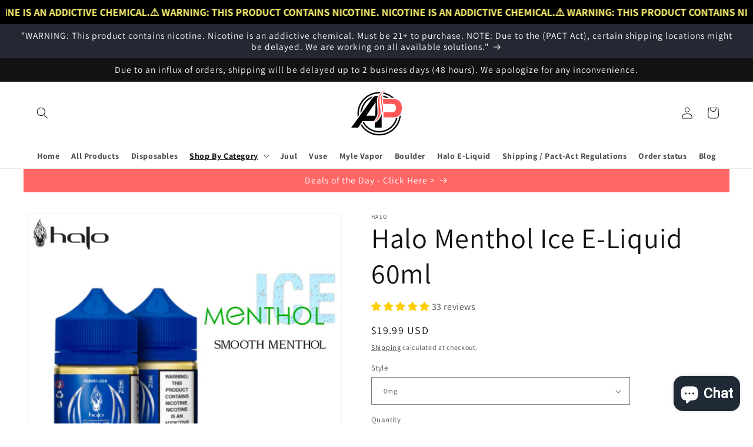

--- FILE ---
content_type: image/svg+xml
request_url: https://apvapeshop.com/cdn/shop/files/Copy_of_up_1250_x_175_px_1000_x_100_px_1.svg?v=1761768455&width=1500
body_size: 38182
content:
<svg version="1.0" preserveAspectRatio="xMidYMid meet" height="100" viewBox="0 0 750 74.999997" zoomAndPan="magnify" width="1000" xmlns:xlink="http://www.w3.org/1999/xlink" xmlns="http://www.w3.org/2000/svg"><defs><g></g><clipPath id="32408c3f18"><path clip-rule="nonzero" d="M 479 1 L 485.921875 1 L 485.921875 7 L 479 7 Z M 479 1"></path></clipPath><clipPath id="46237f6499"><rect height="20" y="0" width="486" x="0"></rect></clipPath><clipPath id="a6c8cc66d4"><path clip-rule="nonzero" d="M 1 0.238281 L 157.878906 0.238281 L 157.878906 36 L 1 36 Z M 1 0.238281"></path></clipPath><clipPath id="8fc65835eb"><path clip-rule="nonzero" d="M 3 27 L 155 27 L 155 62.878906 L 3 62.878906 Z M 3 27"></path></clipPath><clipPath id="86210b81e6"><rect height="63" y="0" width="158" x="0"></rect></clipPath><clipPath id="24e65b365e"><rect height="48" y="0" width="507" x="0"></rect></clipPath></defs><rect fill-opacity="1" height="89.999996" y="-7.5" fill="#ffffff" width="900" x="-75"></rect><rect fill-opacity="1" height="89.999996" y="-7.5" fill="#e63f4d" width="900" x="-75"></rect><g transform="matrix(1, 0, 0, 1, 26, 46)"><g clip-path="url(#46237f6499)"><g fill-opacity="1" fill="#fbf2b3"><g transform="translate(0.712019, 6.777373)"><g><path d="M 2.1875 -5.25 L 2.1875 -5.15625 C 2.070312 -5.15625 1.992188 -5.140625 1.953125 -5.109375 C 1.921875 -5.078125 1.90625 -5.019531 1.90625 -4.9375 L 1.90625 -0.296875 C 1.90625 -0.222656 1.925781 -0.171875 1.96875 -0.140625 C 2.007812 -0.109375 2.082031 -0.09375 2.1875 -0.09375 L 2.1875 0 L 0.625 0 L 0.625 -0.09375 C 0.71875 -0.09375 0.785156 -0.109375 0.828125 -0.140625 C 0.867188 -0.171875 0.890625 -0.222656 0.890625 -0.296875 L 0.890625 -4.9375 C 0.890625 -5.019531 0.875 -5.078125 0.84375 -5.109375 C 0.8125 -5.140625 0.738281 -5.15625 0.625 -5.15625 L 0.625 -5.25 Z M 2.1875 -5.25"></path></g></g></g><g fill-opacity="1" fill="#fbf2b3"><g transform="translate(3.564326, 6.777373)"><g><path d="M 0.203125 -5.421875 L 0.3125 -5.421875 C 0.3125 -5.304688 0.394531 -5.25 0.5625 -5.25 L 5.0625 -5.25 C 5.226562 -5.25 5.3125 -5.304688 5.3125 -5.421875 L 5.40625 -5.421875 L 5.40625 -4.21875 L 5.3125 -4.21875 C 5.3125 -4.34375 5.226562 -4.40625 5.0625 -4.40625 L 3.328125 -4.40625 L 3.328125 -0.296875 C 3.328125 -0.222656 3.335938 -0.171875 3.359375 -0.140625 C 3.390625 -0.109375 3.453125 -0.09375 3.546875 -0.09375 L 3.546875 0 L 2.078125 0 L 2.078125 -0.09375 C 2.171875 -0.09375 2.226562 -0.109375 2.25 -0.140625 C 2.28125 -0.171875 2.296875 -0.222656 2.296875 -0.296875 L 2.296875 -4.40625 L 0.5625 -4.40625 C 0.394531 -4.40625 0.3125 -4.34375 0.3125 -4.21875 L 0.203125 -4.21875 Z M 0.203125 -5.421875"></path></g></g></g><g fill-opacity="1" fill="#fbf2b3"><g transform="translate(9.225621, 6.777373)"><g><path d="M 0.796875 -5.328125 C 1.023438 -5.328125 1.140625 -5.195312 1.140625 -4.9375 C 1.140625 -4.851562 1.132812 -4.738281 1.125 -4.59375 C 1.113281 -4.445312 1.09375 -4.28125 1.0625 -4.09375 C 1.039062 -3.90625 1.023438 -3.742188 1.015625 -3.609375 C 1.003906 -3.472656 0.992188 -3.363281 0.984375 -3.28125 C 0.984375 -3.125 0.921875 -3.046875 0.796875 -3.046875 C 0.679688 -3.046875 0.617188 -3.117188 0.609375 -3.265625 C 0.597656 -3.421875 0.582031 -3.578125 0.5625 -3.734375 C 0.550781 -3.898438 0.535156 -4.082031 0.515625 -4.28125 C 0.492188 -4.40625 0.476562 -4.523438 0.46875 -4.640625 C 0.46875 -4.765625 0.46875 -4.863281 0.46875 -4.9375 C 0.46875 -5.195312 0.578125 -5.328125 0.796875 -5.328125 Z M 0.796875 -5.328125"></path></g></g></g><g fill-opacity="1" fill="#fbf2b3"><g transform="translate(10.872013, 6.777373)"><g><path d="M 3.109375 -5.328125 C 3.429688 -5.328125 3.742188 -5.289062 4.046875 -5.21875 C 4.347656 -5.15625 4.632812 -5.066406 4.90625 -4.953125 C 4.988281 -4.921875 5.070312 -4.882812 5.15625 -4.84375 C 5.25 -4.800781 5.3125 -4.78125 5.34375 -4.78125 C 5.394531 -4.78125 5.429688 -4.796875 5.453125 -4.828125 L 5.578125 -4.796875 L 5.015625 -3.703125 L 4.90625 -3.78125 C 4.914062 -3.8125 4.921875 -3.84375 4.921875 -3.875 C 4.921875 -3.894531 4.878906 -3.9375 4.796875 -4 C 4.710938 -4.070312 4.59375 -4.140625 4.4375 -4.203125 C 4.28125 -4.273438 4.085938 -4.335938 3.859375 -4.390625 C 3.628906 -4.441406 3.359375 -4.46875 3.046875 -4.46875 C 2.535156 -4.46875 2.140625 -4.394531 1.859375 -4.25 C 1.585938 -4.113281 1.453125 -3.925781 1.453125 -3.6875 C 1.453125 -3.5625 1.488281 -3.46875 1.5625 -3.40625 C 1.644531 -3.34375 1.765625 -3.296875 1.921875 -3.265625 C 2.078125 -3.234375 2.265625 -3.210938 2.484375 -3.203125 C 2.703125 -3.191406 2.953125 -3.1875 3.234375 -3.1875 C 3.597656 -3.1875 3.929688 -3.164062 4.234375 -3.125 C 4.535156 -3.082031 4.789062 -3.003906 5 -2.890625 C 5.21875 -2.773438 5.390625 -2.613281 5.515625 -2.40625 C 5.640625 -2.207031 5.703125 -1.945312 5.703125 -1.625 C 5.703125 -1.363281 5.640625 -1.128906 5.515625 -0.921875 C 5.390625 -0.710938 5.207031 -0.535156 4.96875 -0.390625 C 4.726562 -0.242188 4.4375 -0.128906 4.09375 -0.046875 C 3.75 0.0351562 3.359375 0.078125 2.921875 0.078125 C 1.992188 0.078125 1.253906 -0.0820312 0.703125 -0.40625 C 0.585938 -0.457031 0.519531 -0.484375 0.5 -0.484375 C 0.476562 -0.484375 0.457031 -0.476562 0.4375 -0.46875 C 0.425781 -0.457031 0.410156 -0.445312 0.390625 -0.4375 L 0.296875 -0.453125 L 0.90625 -1.6875 L 1.015625 -1.625 C 1.015625 -1.613281 1.007812 -1.597656 1 -1.578125 C 1 -1.554688 1 -1.53125 1 -1.5 C 1.007812 -1.394531 1.066406 -1.296875 1.171875 -1.203125 C 1.273438 -1.117188 1.414062 -1.046875 1.59375 -0.984375 C 1.769531 -0.921875 1.96875 -0.867188 2.1875 -0.828125 C 2.40625 -0.796875 2.628906 -0.78125 2.859375 -0.78125 C 3.429688 -0.78125 3.867188 -0.847656 4.171875 -0.984375 C 4.472656 -1.117188 4.625 -1.304688 4.625 -1.546875 C 4.625 -1.710938 4.570312 -1.835938 4.46875 -1.921875 C 4.375 -2.003906 4.238281 -2.066406 4.0625 -2.109375 C 3.882812 -2.148438 3.675781 -2.175781 3.4375 -2.1875 C 3.195312 -2.195312 2.929688 -2.203125 2.640625 -2.203125 C 2.296875 -2.210938 1.984375 -2.238281 1.703125 -2.28125 C 1.429688 -2.332031 1.203125 -2.410156 1.015625 -2.515625 C 0.828125 -2.617188 0.679688 -2.757812 0.578125 -2.9375 C 0.472656 -3.113281 0.421875 -3.335938 0.421875 -3.609375 C 0.421875 -3.890625 0.488281 -4.132812 0.625 -4.34375 C 0.757812 -4.5625 0.945312 -4.742188 1.1875 -4.890625 C 1.425781 -5.035156 1.707031 -5.144531 2.03125 -5.21875 C 2.363281 -5.289062 2.722656 -5.328125 3.109375 -5.328125 Z M 3.109375 -5.328125"></path></g></g></g><g fill-opacity="1" fill="#fbf2b3"><g transform="translate(16.930465, 6.777373)"><g></g></g></g><g fill-opacity="1" fill="#fbf2b3"><g transform="translate(19.782772, 6.777373)"><g><path d="M 5.578125 -4.21875 L 5.484375 -4.21875 C 5.484375 -4.34375 5.398438 -4.40625 5.234375 -4.40625 L 1.765625 -4.40625 L 1.765625 -3.125 L 4.03125 -3.125 C 4.101562 -3.125 4.160156 -3.132812 4.203125 -3.15625 C 4.253906 -3.1875 4.28125 -3.238281 4.28125 -3.3125 L 4.375 -3.3125 L 4.375 -2.09375 L 4.28125 -2.09375 C 4.28125 -2.207031 4.195312 -2.265625 4.03125 -2.265625 L 1.765625 -2.265625 L 1.765625 -0.859375 L 5.296875 -0.859375 C 5.460938 -0.859375 5.546875 -0.914062 5.546875 -1.03125 L 5.640625 -1.03125 L 5.640625 0.15625 L 5.546875 0.15625 C 5.546875 0.0507812 5.460938 0 5.296875 0 L 0.546875 0 L 0.546875 -0.09375 C 0.628906 -0.09375 0.679688 -0.109375 0.703125 -0.140625 C 0.722656 -0.171875 0.734375 -0.226562 0.734375 -0.3125 L 0.734375 -4.9375 C 0.734375 -5.007812 0.722656 -5.0625 0.703125 -5.09375 C 0.679688 -5.132812 0.628906 -5.15625 0.546875 -5.15625 L 0.546875 -5.25 L 5.234375 -5.25 C 5.398438 -5.25 5.484375 -5.304688 5.484375 -5.421875 L 5.578125 -5.421875 Z M 5.578125 -4.21875"></path></g></g></g><g fill-opacity="1" fill="#fbf2b3"><g transform="translate(25.841224, 6.777373)"><g><path d="M 2.234375 -2.203125 L 3.953125 -2.203125 L 3.078125 -4.09375 Z M 3.9375 -5.25 L 3.9375 -5.15625 C 3.832031 -5.132812 3.78125 -5.097656 3.78125 -5.046875 C 3.78125 -5.003906 3.789062 -4.957031 3.8125 -4.90625 C 3.84375 -4.863281 3.867188 -4.816406 3.890625 -4.765625 L 5.9375 -0.375 C 5.988281 -0.269531 6.023438 -0.195312 6.046875 -0.15625 C 6.078125 -0.113281 6.132812 -0.09375 6.21875 -0.09375 L 6.21875 0 L 4.78125 0 L 4.78125 -0.09375 C 4.875 -0.09375 4.921875 -0.117188 4.921875 -0.171875 C 4.921875 -0.191406 4.910156 -0.226562 4.890625 -0.28125 C 4.867188 -0.332031 4.84375 -0.390625 4.8125 -0.453125 L 4.375 -1.390625 L 1.890625 -1.390625 C 1.785156 -1.148438 1.695312 -0.957031 1.625 -0.8125 C 1.5625 -0.664062 1.507812 -0.554688 1.46875 -0.484375 C 1.4375 -0.410156 1.410156 -0.351562 1.390625 -0.3125 C 1.367188 -0.269531 1.359375 -0.234375 1.359375 -0.203125 C 1.359375 -0.140625 1.394531 -0.101562 1.46875 -0.09375 L 1.46875 0 L 0.1875 0 L 0.1875 -0.09375 C 0.257812 -0.101562 0.3125 -0.128906 0.34375 -0.171875 C 0.375 -0.210938 0.414062 -0.28125 0.46875 -0.375 L 2.4375 -4.8125 C 2.457031 -4.84375 2.472656 -4.878906 2.484375 -4.921875 C 2.503906 -4.960938 2.515625 -5 2.515625 -5.03125 C 2.515625 -5.09375 2.460938 -5.132812 2.359375 -5.15625 L 2.359375 -5.25 Z M 3.9375 -5.25"></path></g></g></g><g fill-opacity="1" fill="#fbf2b3"><g transform="translate(32.304058, 6.777373)"><g><path d="M 3.109375 -5.328125 C 3.429688 -5.328125 3.742188 -5.289062 4.046875 -5.21875 C 4.347656 -5.15625 4.632812 -5.066406 4.90625 -4.953125 C 4.988281 -4.921875 5.070312 -4.882812 5.15625 -4.84375 C 5.25 -4.800781 5.3125 -4.78125 5.34375 -4.78125 C 5.394531 -4.78125 5.429688 -4.796875 5.453125 -4.828125 L 5.578125 -4.796875 L 5.015625 -3.703125 L 4.90625 -3.78125 C 4.914062 -3.8125 4.921875 -3.84375 4.921875 -3.875 C 4.921875 -3.894531 4.878906 -3.9375 4.796875 -4 C 4.710938 -4.070312 4.59375 -4.140625 4.4375 -4.203125 C 4.28125 -4.273438 4.085938 -4.335938 3.859375 -4.390625 C 3.628906 -4.441406 3.359375 -4.46875 3.046875 -4.46875 C 2.535156 -4.46875 2.140625 -4.394531 1.859375 -4.25 C 1.585938 -4.113281 1.453125 -3.925781 1.453125 -3.6875 C 1.453125 -3.5625 1.488281 -3.46875 1.5625 -3.40625 C 1.644531 -3.34375 1.765625 -3.296875 1.921875 -3.265625 C 2.078125 -3.234375 2.265625 -3.210938 2.484375 -3.203125 C 2.703125 -3.191406 2.953125 -3.1875 3.234375 -3.1875 C 3.597656 -3.1875 3.929688 -3.164062 4.234375 -3.125 C 4.535156 -3.082031 4.789062 -3.003906 5 -2.890625 C 5.21875 -2.773438 5.390625 -2.613281 5.515625 -2.40625 C 5.640625 -2.207031 5.703125 -1.945312 5.703125 -1.625 C 5.703125 -1.363281 5.640625 -1.128906 5.515625 -0.921875 C 5.390625 -0.710938 5.207031 -0.535156 4.96875 -0.390625 C 4.726562 -0.242188 4.4375 -0.128906 4.09375 -0.046875 C 3.75 0.0351562 3.359375 0.078125 2.921875 0.078125 C 1.992188 0.078125 1.253906 -0.0820312 0.703125 -0.40625 C 0.585938 -0.457031 0.519531 -0.484375 0.5 -0.484375 C 0.476562 -0.484375 0.457031 -0.476562 0.4375 -0.46875 C 0.425781 -0.457031 0.410156 -0.445312 0.390625 -0.4375 L 0.296875 -0.453125 L 0.90625 -1.6875 L 1.015625 -1.625 C 1.015625 -1.613281 1.007812 -1.597656 1 -1.578125 C 1 -1.554688 1 -1.53125 1 -1.5 C 1.007812 -1.394531 1.066406 -1.296875 1.171875 -1.203125 C 1.273438 -1.117188 1.414062 -1.046875 1.59375 -0.984375 C 1.769531 -0.921875 1.96875 -0.867188 2.1875 -0.828125 C 2.40625 -0.796875 2.628906 -0.78125 2.859375 -0.78125 C 3.429688 -0.78125 3.867188 -0.847656 4.171875 -0.984375 C 4.472656 -1.117188 4.625 -1.304688 4.625 -1.546875 C 4.625 -1.710938 4.570312 -1.835938 4.46875 -1.921875 C 4.375 -2.003906 4.238281 -2.066406 4.0625 -2.109375 C 3.882812 -2.148438 3.675781 -2.175781 3.4375 -2.1875 C 3.195312 -2.195312 2.929688 -2.203125 2.640625 -2.203125 C 2.296875 -2.210938 1.984375 -2.238281 1.703125 -2.28125 C 1.429688 -2.332031 1.203125 -2.410156 1.015625 -2.515625 C 0.828125 -2.617188 0.679688 -2.757812 0.578125 -2.9375 C 0.472656 -3.113281 0.421875 -3.335938 0.421875 -3.609375 C 0.421875 -3.890625 0.488281 -4.132812 0.625 -4.34375 C 0.757812 -4.5625 0.945312 -4.742188 1.1875 -4.890625 C 1.425781 -5.035156 1.707031 -5.144531 2.03125 -5.21875 C 2.363281 -5.289062 2.722656 -5.328125 3.109375 -5.328125 Z M 3.109375 -5.328125"></path></g></g></g><g fill-opacity="1" fill="#fbf2b3"><g transform="translate(38.36251, 6.777373)"><g><path d="M 1.765625 -5.25 L 1.765625 -5.15625 C 1.734375 -5.15625 1.707031 -5.144531 1.6875 -5.125 C 1.675781 -5.113281 1.671875 -5.101562 1.671875 -5.09375 C 1.671875 -5.0625 1.679688 -5.03125 1.703125 -5 L 3.046875 -3.140625 L 4.34375 -4.890625 C 4.363281 -4.921875 4.382812 -4.953125 4.40625 -4.984375 C 4.425781 -5.015625 4.4375 -5.039062 4.4375 -5.0625 C 4.4375 -5.082031 4.425781 -5.097656 4.40625 -5.109375 C 4.382812 -5.128906 4.363281 -5.144531 4.34375 -5.15625 L 4.34375 -5.25 L 5.8125 -5.25 L 5.8125 -5.15625 C 5.738281 -5.144531 5.671875 -5.113281 5.609375 -5.0625 C 5.546875 -5.007812 5.488281 -4.953125 5.4375 -4.890625 L 3.5625 -2.265625 L 3.5625 -0.3125 C 3.5625 -0.226562 3.570312 -0.171875 3.59375 -0.140625 C 3.613281 -0.109375 3.660156 -0.09375 3.734375 -0.09375 L 3.734375 0 L 2.359375 0 L 2.359375 -0.09375 C 2.429688 -0.09375 2.476562 -0.109375 2.5 -0.140625 C 2.519531 -0.171875 2.53125 -0.226562 2.53125 -0.3125 L 2.53125 -2.265625 L 0.5 -4.9375 C 0.4375 -5.019531 0.382812 -5.070312 0.34375 -5.09375 C 0.3125 -5.125 0.257812 -5.144531 0.1875 -5.15625 L 0.1875 -5.25 Z M 1.765625 -5.25"></path></g></g></g><g fill-opacity="1" fill="#fbf2b3"><g transform="translate(44.420961, 6.777373)"><g></g></g></g><g fill-opacity="1" fill="#fbf2b3"><g transform="translate(47.273269, 6.777373)"><g><path d="M 2.640625 -5.125 C 2.234375 -4.96875 1.929688 -4.644531 1.734375 -4.15625 C 1.535156 -3.664062 1.4375 -3.019531 1.4375 -2.21875 C 1.4375 -1.425781 1.53125 -0.78125 1.71875 -0.28125 C 1.90625 0.207031 2.1875 0.523438 2.5625 0.671875 L 2.5625 0.875 C 2.28125 0.820312 2.019531 0.695312 1.78125 0.5 C 1.539062 0.3125 1.328125 0.078125 1.140625 -0.203125 C 0.953125 -0.484375 0.804688 -0.796875 0.703125 -1.140625 C 0.597656 -1.492188 0.546875 -1.851562 0.546875 -2.21875 C 0.546875 -2.613281 0.601562 -2.988281 0.71875 -3.34375 C 0.84375 -3.707031 1.003906 -4.023438 1.203125 -4.296875 C 1.398438 -4.578125 1.625 -4.804688 1.875 -4.984375 C 2.125 -5.171875 2.378906 -5.285156 2.640625 -5.328125 Z M 2.640625 -5.125"></path></g></g></g><g fill-opacity="1" fill="#fbf2b3"><g transform="translate(50.125576, 6.777373)"><g><path d="M 2.234375 -2.203125 L 3.953125 -2.203125 L 3.078125 -4.09375 Z M 3.9375 -5.25 L 3.9375 -5.15625 C 3.832031 -5.132812 3.78125 -5.097656 3.78125 -5.046875 C 3.78125 -5.003906 3.789062 -4.957031 3.8125 -4.90625 C 3.84375 -4.863281 3.867188 -4.816406 3.890625 -4.765625 L 5.9375 -0.375 C 5.988281 -0.269531 6.023438 -0.195312 6.046875 -0.15625 C 6.078125 -0.113281 6.132812 -0.09375 6.21875 -0.09375 L 6.21875 0 L 4.78125 0 L 4.78125 -0.09375 C 4.875 -0.09375 4.921875 -0.117188 4.921875 -0.171875 C 4.921875 -0.191406 4.910156 -0.226562 4.890625 -0.28125 C 4.867188 -0.332031 4.84375 -0.390625 4.8125 -0.453125 L 4.375 -1.390625 L 1.890625 -1.390625 C 1.785156 -1.148438 1.695312 -0.957031 1.625 -0.8125 C 1.5625 -0.664062 1.507812 -0.554688 1.46875 -0.484375 C 1.4375 -0.410156 1.410156 -0.351562 1.390625 -0.3125 C 1.367188 -0.269531 1.359375 -0.234375 1.359375 -0.203125 C 1.359375 -0.140625 1.394531 -0.101562 1.46875 -0.09375 L 1.46875 0 L 0.1875 0 L 0.1875 -0.09375 C 0.257812 -0.101562 0.3125 -0.128906 0.34375 -0.171875 C 0.375 -0.210938 0.414062 -0.28125 0.46875 -0.375 L 2.4375 -4.8125 C 2.457031 -4.84375 2.472656 -4.878906 2.484375 -4.921875 C 2.503906 -4.960938 2.515625 -5 2.515625 -5.03125 C 2.515625 -5.09375 2.460938 -5.132812 2.359375 -5.15625 L 2.359375 -5.25 Z M 3.9375 -5.25"></path></g></g></g><g fill-opacity="1" fill="#fbf2b3"><g transform="translate(56.588411, 6.777373)"><g><path d="M 2.109375 -5.25 L 2.109375 -5.15625 C 2.023438 -5.15625 1.972656 -5.144531 1.953125 -5.125 C 1.929688 -5.101562 1.921875 -5.082031 1.921875 -5.0625 C 1.921875 -5.039062 1.945312 -5.003906 2 -4.953125 L 5.125 -1.625 L 5.125 -4.953125 C 5.125 -5.023438 5.113281 -5.078125 5.09375 -5.109375 C 5.070312 -5.140625 5.019531 -5.15625 4.9375 -5.15625 L 4.9375 -5.25 L 6.234375 -5.25 L 6.234375 -5.15625 C 6.160156 -5.15625 6.109375 -5.140625 6.078125 -5.109375 C 6.054688 -5.078125 6.046875 -5.019531 6.046875 -4.9375 L 6.046875 -0.328125 C 6.046875 -0.242188 6.054688 -0.179688 6.078125 -0.140625 C 6.109375 -0.109375 6.160156 -0.09375 6.234375 -0.09375 L 6.234375 0 L 4.90625 0 L 4.90625 -0.09375 C 4.9375 -0.09375 4.96875 -0.0976562 5 -0.109375 C 5.03125 -0.117188 5.046875 -0.132812 5.046875 -0.15625 C 5.046875 -0.1875 5.03125 -0.210938 5 -0.234375 C 4.976562 -0.265625 4.953125 -0.300781 4.921875 -0.34375 L 1.65625 -3.84375 L 1.65625 -0.296875 C 1.65625 -0.234375 1.664062 -0.179688 1.6875 -0.140625 C 1.71875 -0.109375 1.773438 -0.09375 1.859375 -0.09375 L 1.859375 0 L 0.578125 0 L 0.578125 -0.09375 C 0.648438 -0.09375 0.695312 -0.109375 0.71875 -0.140625 C 0.738281 -0.171875 0.75 -0.222656 0.75 -0.296875 L 0.75 -4.953125 C 0.75 -5.023438 0.738281 -5.078125 0.71875 -5.109375 C 0.695312 -5.140625 0.648438 -5.15625 0.578125 -5.15625 L 0.578125 -5.25 Z M 2.109375 -5.25"></path></g></g></g><g fill-opacity="1" fill="#fbf2b3"><g transform="translate(63.448403, 6.777373)"><g><path d="M 3.90625 -0.859375 C 4.125 -0.859375 4.316406 -0.890625 4.484375 -0.953125 C 4.660156 -1.015625 4.8125 -1.113281 4.9375 -1.25 C 5.0625 -1.382812 5.15625 -1.5625 5.21875 -1.78125 C 5.289062 -2.007812 5.328125 -2.289062 5.328125 -2.625 C 5.328125 -3.238281 5.191406 -3.6875 4.921875 -3.96875 C 4.648438 -4.257812 4.226562 -4.40625 3.65625 -4.40625 L 1.78125 -4.40625 L 1.78125 -0.859375 Z M 3.765625 -5.25 C 4.585938 -5.25 5.222656 -5.03125 5.671875 -4.59375 C 6.128906 -4.15625 6.359375 -3.5 6.359375 -2.625 C 6.359375 -2.175781 6.296875 -1.785156 6.171875 -1.453125 C 6.046875 -1.128906 5.875 -0.859375 5.65625 -0.640625 C 5.445312 -0.421875 5.191406 -0.257812 4.890625 -0.15625 C 4.597656 -0.0507812 4.273438 0 3.921875 0 L 0.546875 0 L 0.546875 -0.09375 C 0.628906 -0.09375 0.679688 -0.109375 0.703125 -0.140625 C 0.734375 -0.171875 0.75 -0.222656 0.75 -0.296875 L 0.75 -4.953125 C 0.75 -5.015625 0.734375 -5.0625 0.703125 -5.09375 C 0.679688 -5.132812 0.628906 -5.15625 0.546875 -5.15625 L 0.546875 -5.25 Z M 3.765625 -5.25"></path></g></g></g><g fill-opacity="1" fill="#fbf2b3"><g transform="translate(70.308395, 6.777373)"><g></g></g></g><g fill-opacity="1" fill="#fbf2b3"><g transform="translate(73.160703, 6.777373)"><g><path d="M 5.421875 -4.21875 L 5.3125 -4.21875 C 5.3125 -4.34375 5.226562 -4.40625 5.0625 -4.40625 L 1.78125 -4.40625 L 1.78125 -3.125 L 3.890625 -3.125 C 3.972656 -3.125 4.035156 -3.132812 4.078125 -3.15625 C 4.117188 -3.1875 4.140625 -3.238281 4.140625 -3.3125 L 4.25 -3.3125 L 4.25 -2.09375 L 4.140625 -2.09375 C 4.140625 -2.207031 4.054688 -2.265625 3.890625 -2.265625 L 1.78125 -2.265625 L 1.78125 -0.3125 C 1.78125 -0.226562 1.789062 -0.171875 1.8125 -0.140625 C 1.832031 -0.109375 1.882812 -0.09375 1.96875 -0.09375 L 1.96875 0 L 0.546875 0 L 0.546875 -0.09375 C 0.628906 -0.09375 0.679688 -0.109375 0.703125 -0.140625 C 0.734375 -0.171875 0.75 -0.226562 0.75 -0.3125 L 0.75 -4.9375 C 0.75 -5.019531 0.734375 -5.078125 0.703125 -5.109375 C 0.679688 -5.140625 0.628906 -5.15625 0.546875 -5.15625 L 0.546875 -5.25 L 5.0625 -5.25 C 5.226562 -5.25 5.3125 -5.304688 5.3125 -5.421875 L 5.421875 -5.421875 Z M 5.421875 -4.21875"></path></g></g></g><g fill-opacity="1" fill="#fbf2b3"><g transform="translate(78.821997, 6.777373)"><g><path d="M 4 -3.09375 C 4.125 -3.09375 4.238281 -3.101562 4.34375 -3.125 C 4.457031 -3.144531 4.554688 -3.179688 4.640625 -3.234375 C 4.722656 -3.296875 4.789062 -3.367188 4.84375 -3.453125 C 4.894531 -3.535156 4.921875 -3.632812 4.921875 -3.75 C 4.921875 -3.863281 4.890625 -3.960938 4.828125 -4.046875 C 4.773438 -4.140625 4.707031 -4.207031 4.625 -4.25 C 4.539062 -4.300781 4.441406 -4.335938 4.328125 -4.359375 C 4.222656 -4.390625 4.113281 -4.40625 4 -4.40625 L 1.796875 -4.40625 L 1.796875 -3.09375 Z M 4.046875 -5.25 C 4.328125 -5.25 4.582031 -5.210938 4.8125 -5.140625 C 5.039062 -5.078125 5.238281 -4.976562 5.40625 -4.84375 C 5.582031 -4.71875 5.71875 -4.5625 5.8125 -4.375 C 5.90625 -4.1875 5.953125 -3.976562 5.953125 -3.75 C 5.953125 -3.332031 5.832031 -2.988281 5.59375 -2.71875 C 5.351562 -2.445312 5 -2.273438 4.53125 -2.203125 L 5.78125 -0.4375 C 5.863281 -0.3125 5.925781 -0.222656 5.96875 -0.171875 C 6.019531 -0.117188 6.085938 -0.09375 6.171875 -0.09375 L 6.171875 0 L 4.578125 0 L 4.578125 -0.09375 C 4.617188 -0.09375 4.644531 -0.0976562 4.65625 -0.109375 C 4.664062 -0.128906 4.671875 -0.144531 4.671875 -0.15625 C 4.671875 -0.1875 4.660156 -0.21875 4.640625 -0.25 C 4.628906 -0.28125 4.59375 -0.335938 4.53125 -0.421875 L 3.265625 -2.234375 L 1.78125 -2.234375 L 1.78125 -0.3125 C 1.78125 -0.226562 1.789062 -0.171875 1.8125 -0.140625 C 1.832031 -0.109375 1.890625 -0.09375 1.984375 -0.09375 L 1.984375 0 L 0.546875 0 L 0.546875 -0.09375 C 0.628906 -0.09375 0.679688 -0.109375 0.703125 -0.140625 C 0.734375 -0.171875 0.75 -0.226562 0.75 -0.3125 L 0.75 -4.9375 C 0.75 -5.019531 0.734375 -5.078125 0.703125 -5.109375 C 0.679688 -5.140625 0.628906 -5.15625 0.546875 -5.15625 L 0.546875 -5.25 Z M 4.046875 -5.25"></path></g></g></g><g fill-opacity="1" fill="#fbf2b3"><g transform="translate(85.284832, 6.777373)"><g><path d="M 5.578125 -4.21875 L 5.484375 -4.21875 C 5.484375 -4.34375 5.398438 -4.40625 5.234375 -4.40625 L 1.765625 -4.40625 L 1.765625 -3.125 L 4.03125 -3.125 C 4.101562 -3.125 4.160156 -3.132812 4.203125 -3.15625 C 4.253906 -3.1875 4.28125 -3.238281 4.28125 -3.3125 L 4.375 -3.3125 L 4.375 -2.09375 L 4.28125 -2.09375 C 4.28125 -2.207031 4.195312 -2.265625 4.03125 -2.265625 L 1.765625 -2.265625 L 1.765625 -0.859375 L 5.296875 -0.859375 C 5.460938 -0.859375 5.546875 -0.914062 5.546875 -1.03125 L 5.640625 -1.03125 L 5.640625 0.15625 L 5.546875 0.15625 C 5.546875 0.0507812 5.460938 0 5.296875 0 L 0.546875 0 L 0.546875 -0.09375 C 0.628906 -0.09375 0.679688 -0.109375 0.703125 -0.140625 C 0.722656 -0.171875 0.734375 -0.226562 0.734375 -0.3125 L 0.734375 -4.9375 C 0.734375 -5.007812 0.722656 -5.0625 0.703125 -5.09375 C 0.679688 -5.132812 0.628906 -5.15625 0.546875 -5.15625 L 0.546875 -5.25 L 5.234375 -5.25 C 5.398438 -5.25 5.484375 -5.304688 5.484375 -5.421875 L 5.578125 -5.421875 Z M 5.578125 -4.21875"></path></g></g></g><g fill-opacity="1" fill="#fbf2b3"><g transform="translate(91.343283, 6.777373)"><g><path d="M 5.578125 -4.21875 L 5.484375 -4.21875 C 5.484375 -4.34375 5.398438 -4.40625 5.234375 -4.40625 L 1.765625 -4.40625 L 1.765625 -3.125 L 4.03125 -3.125 C 4.101562 -3.125 4.160156 -3.132812 4.203125 -3.15625 C 4.253906 -3.1875 4.28125 -3.238281 4.28125 -3.3125 L 4.375 -3.3125 L 4.375 -2.09375 L 4.28125 -2.09375 C 4.28125 -2.207031 4.195312 -2.265625 4.03125 -2.265625 L 1.765625 -2.265625 L 1.765625 -0.859375 L 5.296875 -0.859375 C 5.460938 -0.859375 5.546875 -0.914062 5.546875 -1.03125 L 5.640625 -1.03125 L 5.640625 0.15625 L 5.546875 0.15625 C 5.546875 0.0507812 5.460938 0 5.296875 0 L 0.546875 0 L 0.546875 -0.09375 C 0.628906 -0.09375 0.679688 -0.109375 0.703125 -0.140625 C 0.722656 -0.171875 0.734375 -0.226562 0.734375 -0.3125 L 0.734375 -4.9375 C 0.734375 -5.007812 0.722656 -5.0625 0.703125 -5.09375 C 0.679688 -5.132812 0.628906 -5.15625 0.546875 -5.15625 L 0.546875 -5.25 L 5.234375 -5.25 C 5.398438 -5.25 5.484375 -5.304688 5.484375 -5.421875 L 5.578125 -5.421875 Z M 5.578125 -4.21875"></path></g></g></g><g fill-opacity="1" fill="#fbf2b3"><g transform="translate(97.401735, 6.777373)"><g><path d="M 1.203125 -0.921875 C 1.347656 -0.921875 1.46875 -0.867188 1.5625 -0.765625 C 1.65625 -0.671875 1.703125 -0.554688 1.703125 -0.421875 C 1.703125 -0.285156 1.65625 -0.164062 1.5625 -0.0625 C 1.46875 0.03125 1.347656 0.078125 1.203125 0.078125 C 1.054688 0.078125 0.9375 0.03125 0.84375 -0.0625 C 0.75 -0.164062 0.703125 -0.285156 0.703125 -0.421875 C 0.703125 -0.554688 0.75 -0.671875 0.84375 -0.765625 C 0.9375 -0.867188 1.054688 -0.921875 1.203125 -0.921875 Z M 1.875 -5.25 L 1.875 -5.15625 C 1.78125 -5.132812 1.726562 -5.03125 1.71875 -4.84375 L 1.5 -2.4375 C 1.46875 -2.175781 1.445312 -1.976562 1.4375 -1.84375 C 1.425781 -1.707031 1.421875 -1.628906 1.421875 -1.609375 C 1.421875 -1.554688 1.453125 -1.53125 1.515625 -1.53125 L 1.515625 -1.421875 L 0.890625 -1.421875 L 0.890625 -1.53125 C 0.953125 -1.53125 0.984375 -1.554688 0.984375 -1.609375 C 0.984375 -1.648438 0.984375 -1.6875 0.984375 -1.71875 C 0.984375 -1.75 0.976562 -1.785156 0.96875 -1.828125 L 0.6875 -4.828125 C 0.675781 -4.941406 0.65625 -5.019531 0.625 -5.0625 C 0.601562 -5.113281 0.570312 -5.144531 0.53125 -5.15625 L 0.53125 -5.25 Z M 1.875 -5.25"></path></g></g></g><g fill-opacity="1" fill="#fbf2b3"><g transform="translate(99.849668, 6.777373)"><g><path d="M 0.171875 0.671875 C 0.578125 0.515625 0.875 0.191406 1.0625 -0.296875 C 1.257812 -0.785156 1.359375 -1.425781 1.359375 -2.21875 C 1.359375 -3.019531 1.265625 -3.664062 1.078125 -4.15625 C 0.890625 -4.644531 0.613281 -4.96875 0.25 -5.125 L 0.25 -5.328125 C 0.53125 -5.273438 0.789062 -5.148438 1.03125 -4.953125 C 1.269531 -4.765625 1.476562 -4.523438 1.65625 -4.234375 C 1.84375 -3.953125 1.988281 -3.632812 2.09375 -3.28125 C 2.207031 -2.9375 2.265625 -2.582031 2.265625 -2.21875 C 2.265625 -1.820312 2.203125 -1.445312 2.078125 -1.09375 C 1.960938 -0.738281 1.804688 -0.421875 1.609375 -0.140625 C 1.410156 0.140625 1.1875 0.367188 0.9375 0.546875 C 0.6875 0.722656 0.429688 0.832031 0.171875 0.875 Z M 0.171875 0.671875"></path></g></g></g><g fill-opacity="1" fill="#fbf2b3"><g transform="translate(102.701975, 6.777373)"><g></g></g></g><g fill-opacity="1" fill="#fbf2b3"><g transform="translate(105.554283, 6.777373)"><g><path d="M 0.203125 -5.421875 L 0.3125 -5.421875 C 0.3125 -5.304688 0.394531 -5.25 0.5625 -5.25 L 5.0625 -5.25 C 5.226562 -5.25 5.3125 -5.304688 5.3125 -5.421875 L 5.40625 -5.421875 L 5.40625 -4.21875 L 5.3125 -4.21875 C 5.3125 -4.34375 5.226562 -4.40625 5.0625 -4.40625 L 3.328125 -4.40625 L 3.328125 -0.296875 C 3.328125 -0.222656 3.335938 -0.171875 3.359375 -0.140625 C 3.390625 -0.109375 3.453125 -0.09375 3.546875 -0.09375 L 3.546875 0 L 2.078125 0 L 2.078125 -0.09375 C 2.171875 -0.09375 2.226562 -0.109375 2.25 -0.140625 C 2.28125 -0.171875 2.296875 -0.222656 2.296875 -0.296875 L 2.296875 -4.40625 L 0.5625 -4.40625 C 0.394531 -4.40625 0.3125 -4.34375 0.3125 -4.21875 L 0.203125 -4.21875 Z M 0.203125 -5.421875"></path></g></g></g><g fill-opacity="1" fill="#fbf2b3"><g transform="translate(111.215577, 6.777373)"><g><path d="M 1.421875 -2.625 C 1.421875 -2.332031 1.46875 -2.070312 1.5625 -1.84375 C 1.664062 -1.613281 1.804688 -1.421875 1.984375 -1.265625 C 2.171875 -1.109375 2.382812 -0.988281 2.625 -0.90625 C 2.863281 -0.820312 3.125 -0.78125 3.40625 -0.78125 C 3.695312 -0.78125 3.960938 -0.820312 4.203125 -0.90625 C 4.453125 -1 4.664062 -1.125 4.84375 -1.28125 C 5.019531 -1.4375 5.15625 -1.628906 5.25 -1.859375 C 5.34375 -2.085938 5.390625 -2.34375 5.390625 -2.625 C 5.390625 -2.914062 5.335938 -3.175781 5.234375 -3.40625 C 5.140625 -3.632812 5.003906 -3.828125 4.828125 -3.984375 C 4.648438 -4.140625 4.4375 -4.257812 4.1875 -4.34375 C 3.945312 -4.425781 3.6875 -4.46875 3.40625 -4.46875 C 3.125 -4.46875 2.863281 -4.425781 2.625 -4.34375 C 2.382812 -4.269531 2.175781 -4.15625 2 -4 C 1.820312 -3.84375 1.679688 -3.644531 1.578125 -3.40625 C 1.472656 -3.175781 1.421875 -2.914062 1.421875 -2.625 Z M 3.40625 -5.328125 C 3.820312 -5.328125 4.210938 -5.265625 4.578125 -5.140625 C 4.941406 -5.023438 5.257812 -4.851562 5.53125 -4.625 C 5.8125 -4.394531 6.03125 -4.113281 6.1875 -3.78125 C 6.34375 -3.457031 6.421875 -3.082031 6.421875 -2.65625 C 6.421875 -2.1875 6.335938 -1.78125 6.171875 -1.4375 C 6.003906 -1.101562 5.78125 -0.820312 5.5 -0.59375 C 5.226562 -0.375 4.910156 -0.207031 4.546875 -0.09375 C 4.191406 0.0195312 3.816406 0.078125 3.421875 0.078125 C 2.984375 0.078125 2.578125 0.015625 2.203125 -0.109375 C 1.835938 -0.234375 1.519531 -0.410156 1.25 -0.640625 C 0.976562 -0.867188 0.765625 -1.148438 0.609375 -1.484375 C 0.460938 -1.816406 0.390625 -2.191406 0.390625 -2.609375 C 0.390625 -3.054688 0.46875 -3.445312 0.625 -3.78125 C 0.789062 -4.125 1.007812 -4.410156 1.28125 -4.640625 C 1.5625 -4.867188 1.882812 -5.039062 2.25 -5.15625 C 2.613281 -5.269531 3 -5.328125 3.40625 -5.328125 Z M 3.40625 -5.328125"></path></g></g></g><g fill-opacity="1" fill="#fbf2b3"><g transform="translate(118.075569, 6.777373)"><g></g></g></g><g fill-opacity="1" fill="#fbf2b3"><g transform="translate(120.927876, 6.777373)"><g><path d="M 5.578125 -4.21875 L 5.484375 -4.21875 C 5.484375 -4.34375 5.398438 -4.40625 5.234375 -4.40625 L 1.765625 -4.40625 L 1.765625 -3.125 L 4.03125 -3.125 C 4.101562 -3.125 4.160156 -3.132812 4.203125 -3.15625 C 4.253906 -3.1875 4.28125 -3.238281 4.28125 -3.3125 L 4.375 -3.3125 L 4.375 -2.09375 L 4.28125 -2.09375 C 4.28125 -2.207031 4.195312 -2.265625 4.03125 -2.265625 L 1.765625 -2.265625 L 1.765625 -0.859375 L 5.296875 -0.859375 C 5.460938 -0.859375 5.546875 -0.914062 5.546875 -1.03125 L 5.640625 -1.03125 L 5.640625 0.15625 L 5.546875 0.15625 C 5.546875 0.0507812 5.460938 0 5.296875 0 L 0.546875 0 L 0.546875 -0.09375 C 0.628906 -0.09375 0.679688 -0.109375 0.703125 -0.140625 C 0.722656 -0.171875 0.734375 -0.226562 0.734375 -0.3125 L 0.734375 -4.9375 C 0.734375 -5.007812 0.722656 -5.0625 0.703125 -5.09375 C 0.679688 -5.132812 0.628906 -5.15625 0.546875 -5.15625 L 0.546875 -5.25 L 5.234375 -5.25 C 5.398438 -5.25 5.484375 -5.304688 5.484375 -5.421875 L 5.578125 -5.421875 Z M 5.578125 -4.21875"></path></g></g></g><g fill-opacity="1" fill="#fbf2b3"><g transform="translate(126.986328, 6.777373)"><g><path d="M 2.234375 -2.203125 L 3.953125 -2.203125 L 3.078125 -4.09375 Z M 3.9375 -5.25 L 3.9375 -5.15625 C 3.832031 -5.132812 3.78125 -5.097656 3.78125 -5.046875 C 3.78125 -5.003906 3.789062 -4.957031 3.8125 -4.90625 C 3.84375 -4.863281 3.867188 -4.816406 3.890625 -4.765625 L 5.9375 -0.375 C 5.988281 -0.269531 6.023438 -0.195312 6.046875 -0.15625 C 6.078125 -0.113281 6.132812 -0.09375 6.21875 -0.09375 L 6.21875 0 L 4.78125 0 L 4.78125 -0.09375 C 4.875 -0.09375 4.921875 -0.117188 4.921875 -0.171875 C 4.921875 -0.191406 4.910156 -0.226562 4.890625 -0.28125 C 4.867188 -0.332031 4.84375 -0.390625 4.8125 -0.453125 L 4.375 -1.390625 L 1.890625 -1.390625 C 1.785156 -1.148438 1.695312 -0.957031 1.625 -0.8125 C 1.5625 -0.664062 1.507812 -0.554688 1.46875 -0.484375 C 1.4375 -0.410156 1.410156 -0.351562 1.390625 -0.3125 C 1.367188 -0.269531 1.359375 -0.234375 1.359375 -0.203125 C 1.359375 -0.140625 1.394531 -0.101562 1.46875 -0.09375 L 1.46875 0 L 0.1875 0 L 0.1875 -0.09375 C 0.257812 -0.101562 0.3125 -0.128906 0.34375 -0.171875 C 0.375 -0.210938 0.414062 -0.28125 0.46875 -0.375 L 2.4375 -4.8125 C 2.457031 -4.84375 2.472656 -4.878906 2.484375 -4.921875 C 2.503906 -4.960938 2.515625 -5 2.515625 -5.03125 C 2.515625 -5.09375 2.460938 -5.132812 2.359375 -5.15625 L 2.359375 -5.25 Z M 3.9375 -5.25"></path></g></g></g><g fill-opacity="1" fill="#fbf2b3"><g transform="translate(133.449163, 6.777373)"><g><path d="M 4 -3.09375 C 4.125 -3.09375 4.238281 -3.101562 4.34375 -3.125 C 4.457031 -3.144531 4.554688 -3.179688 4.640625 -3.234375 C 4.722656 -3.296875 4.789062 -3.367188 4.84375 -3.453125 C 4.894531 -3.535156 4.921875 -3.632812 4.921875 -3.75 C 4.921875 -3.863281 4.890625 -3.960938 4.828125 -4.046875 C 4.773438 -4.140625 4.707031 -4.207031 4.625 -4.25 C 4.539062 -4.300781 4.441406 -4.335938 4.328125 -4.359375 C 4.222656 -4.390625 4.113281 -4.40625 4 -4.40625 L 1.796875 -4.40625 L 1.796875 -3.09375 Z M 4.046875 -5.25 C 4.328125 -5.25 4.582031 -5.210938 4.8125 -5.140625 C 5.039062 -5.078125 5.238281 -4.976562 5.40625 -4.84375 C 5.582031 -4.71875 5.71875 -4.5625 5.8125 -4.375 C 5.90625 -4.1875 5.953125 -3.976562 5.953125 -3.75 C 5.953125 -3.332031 5.832031 -2.988281 5.59375 -2.71875 C 5.351562 -2.445312 5 -2.273438 4.53125 -2.203125 L 5.78125 -0.4375 C 5.863281 -0.3125 5.925781 -0.222656 5.96875 -0.171875 C 6.019531 -0.117188 6.085938 -0.09375 6.171875 -0.09375 L 6.171875 0 L 4.578125 0 L 4.578125 -0.09375 C 4.617188 -0.09375 4.644531 -0.0976562 4.65625 -0.109375 C 4.664062 -0.128906 4.671875 -0.144531 4.671875 -0.15625 C 4.671875 -0.1875 4.660156 -0.21875 4.640625 -0.25 C 4.628906 -0.28125 4.59375 -0.335938 4.53125 -0.421875 L 3.265625 -2.234375 L 1.78125 -2.234375 L 1.78125 -0.3125 C 1.78125 -0.226562 1.789062 -0.171875 1.8125 -0.140625 C 1.832031 -0.109375 1.890625 -0.09375 1.984375 -0.09375 L 1.984375 0 L 0.546875 0 L 0.546875 -0.09375 C 0.628906 -0.09375 0.679688 -0.109375 0.703125 -0.140625 C 0.734375 -0.171875 0.75 -0.226562 0.75 -0.3125 L 0.75 -4.9375 C 0.75 -5.019531 0.734375 -5.078125 0.703125 -5.109375 C 0.679688 -5.140625 0.628906 -5.15625 0.546875 -5.15625 L 0.546875 -5.25 Z M 4.046875 -5.25"></path></g></g></g><g fill-opacity="1" fill="#fbf2b3"><g transform="translate(139.911997, 6.777373)"><g><path d="M 2.109375 -5.25 L 2.109375 -5.15625 C 2.023438 -5.15625 1.972656 -5.144531 1.953125 -5.125 C 1.929688 -5.101562 1.921875 -5.082031 1.921875 -5.0625 C 1.921875 -5.039062 1.945312 -5.003906 2 -4.953125 L 5.125 -1.625 L 5.125 -4.953125 C 5.125 -5.023438 5.113281 -5.078125 5.09375 -5.109375 C 5.070312 -5.140625 5.019531 -5.15625 4.9375 -5.15625 L 4.9375 -5.25 L 6.234375 -5.25 L 6.234375 -5.15625 C 6.160156 -5.15625 6.109375 -5.140625 6.078125 -5.109375 C 6.054688 -5.078125 6.046875 -5.019531 6.046875 -4.9375 L 6.046875 -0.328125 C 6.046875 -0.242188 6.054688 -0.179688 6.078125 -0.140625 C 6.109375 -0.109375 6.160156 -0.09375 6.234375 -0.09375 L 6.234375 0 L 4.90625 0 L 4.90625 -0.09375 C 4.9375 -0.09375 4.96875 -0.0976562 5 -0.109375 C 5.03125 -0.117188 5.046875 -0.132812 5.046875 -0.15625 C 5.046875 -0.1875 5.03125 -0.210938 5 -0.234375 C 4.976562 -0.265625 4.953125 -0.300781 4.921875 -0.34375 L 1.65625 -3.84375 L 1.65625 -0.296875 C 1.65625 -0.234375 1.664062 -0.179688 1.6875 -0.140625 C 1.71875 -0.109375 1.773438 -0.09375 1.859375 -0.09375 L 1.859375 0 L 0.578125 0 L 0.578125 -0.09375 C 0.648438 -0.09375 0.695312 -0.109375 0.71875 -0.140625 C 0.738281 -0.171875 0.75 -0.222656 0.75 -0.296875 L 0.75 -4.953125 C 0.75 -5.023438 0.738281 -5.078125 0.71875 -5.109375 C 0.695312 -5.140625 0.648438 -5.15625 0.578125 -5.15625 L 0.578125 -5.25 Z M 2.109375 -5.25"></path></g></g></g><g fill-opacity="1" fill="#fbf2b3"><g transform="translate(146.771989, 6.777373)"><g></g></g></g><g fill-opacity="1" fill="#fbf2b3"><g transform="translate(149.624297, 6.777373)"><g><path d="M 3.109375 -5.328125 C 3.429688 -5.328125 3.742188 -5.289062 4.046875 -5.21875 C 4.347656 -5.15625 4.632812 -5.066406 4.90625 -4.953125 C 4.988281 -4.921875 5.070312 -4.882812 5.15625 -4.84375 C 5.25 -4.800781 5.3125 -4.78125 5.34375 -4.78125 C 5.394531 -4.78125 5.429688 -4.796875 5.453125 -4.828125 L 5.578125 -4.796875 L 5.015625 -3.703125 L 4.90625 -3.78125 C 4.914062 -3.8125 4.921875 -3.84375 4.921875 -3.875 C 4.921875 -3.894531 4.878906 -3.9375 4.796875 -4 C 4.710938 -4.070312 4.59375 -4.140625 4.4375 -4.203125 C 4.28125 -4.273438 4.085938 -4.335938 3.859375 -4.390625 C 3.628906 -4.441406 3.359375 -4.46875 3.046875 -4.46875 C 2.535156 -4.46875 2.140625 -4.394531 1.859375 -4.25 C 1.585938 -4.113281 1.453125 -3.925781 1.453125 -3.6875 C 1.453125 -3.5625 1.488281 -3.46875 1.5625 -3.40625 C 1.644531 -3.34375 1.765625 -3.296875 1.921875 -3.265625 C 2.078125 -3.234375 2.265625 -3.210938 2.484375 -3.203125 C 2.703125 -3.191406 2.953125 -3.1875 3.234375 -3.1875 C 3.597656 -3.1875 3.929688 -3.164062 4.234375 -3.125 C 4.535156 -3.082031 4.789062 -3.003906 5 -2.890625 C 5.21875 -2.773438 5.390625 -2.613281 5.515625 -2.40625 C 5.640625 -2.207031 5.703125 -1.945312 5.703125 -1.625 C 5.703125 -1.363281 5.640625 -1.128906 5.515625 -0.921875 C 5.390625 -0.710938 5.207031 -0.535156 4.96875 -0.390625 C 4.726562 -0.242188 4.4375 -0.128906 4.09375 -0.046875 C 3.75 0.0351562 3.359375 0.078125 2.921875 0.078125 C 1.992188 0.078125 1.253906 -0.0820312 0.703125 -0.40625 C 0.585938 -0.457031 0.519531 -0.484375 0.5 -0.484375 C 0.476562 -0.484375 0.457031 -0.476562 0.4375 -0.46875 C 0.425781 -0.457031 0.410156 -0.445312 0.390625 -0.4375 L 0.296875 -0.453125 L 0.90625 -1.6875 L 1.015625 -1.625 C 1.015625 -1.613281 1.007812 -1.597656 1 -1.578125 C 1 -1.554688 1 -1.53125 1 -1.5 C 1.007812 -1.394531 1.066406 -1.296875 1.171875 -1.203125 C 1.273438 -1.117188 1.414062 -1.046875 1.59375 -0.984375 C 1.769531 -0.921875 1.96875 -0.867188 2.1875 -0.828125 C 2.40625 -0.796875 2.628906 -0.78125 2.859375 -0.78125 C 3.429688 -0.78125 3.867188 -0.847656 4.171875 -0.984375 C 4.472656 -1.117188 4.625 -1.304688 4.625 -1.546875 C 4.625 -1.710938 4.570312 -1.835938 4.46875 -1.921875 C 4.375 -2.003906 4.238281 -2.066406 4.0625 -2.109375 C 3.882812 -2.148438 3.675781 -2.175781 3.4375 -2.1875 C 3.195312 -2.195312 2.929688 -2.203125 2.640625 -2.203125 C 2.296875 -2.210938 1.984375 -2.238281 1.703125 -2.28125 C 1.429688 -2.332031 1.203125 -2.410156 1.015625 -2.515625 C 0.828125 -2.617188 0.679688 -2.757812 0.578125 -2.9375 C 0.472656 -3.113281 0.421875 -3.335938 0.421875 -3.609375 C 0.421875 -3.890625 0.488281 -4.132812 0.625 -4.34375 C 0.757812 -4.5625 0.945312 -4.742188 1.1875 -4.890625 C 1.425781 -5.035156 1.707031 -5.144531 2.03125 -5.21875 C 2.363281 -5.289062 2.722656 -5.328125 3.109375 -5.328125 Z M 3.109375 -5.328125"></path></g></g></g><g fill-opacity="1" fill="#fbf2b3"><g transform="translate(155.682748, 6.777373)"><g><path d="M 0.203125 -5.421875 L 0.3125 -5.421875 C 0.3125 -5.304688 0.394531 -5.25 0.5625 -5.25 L 5.0625 -5.25 C 5.226562 -5.25 5.3125 -5.304688 5.3125 -5.421875 L 5.40625 -5.421875 L 5.40625 -4.21875 L 5.3125 -4.21875 C 5.3125 -4.34375 5.226562 -4.40625 5.0625 -4.40625 L 3.328125 -4.40625 L 3.328125 -0.296875 C 3.328125 -0.222656 3.335938 -0.171875 3.359375 -0.140625 C 3.390625 -0.109375 3.453125 -0.09375 3.546875 -0.09375 L 3.546875 0 L 2.078125 0 L 2.078125 -0.09375 C 2.171875 -0.09375 2.226562 -0.109375 2.25 -0.140625 C 2.28125 -0.171875 2.296875 -0.222656 2.296875 -0.296875 L 2.296875 -4.40625 L 0.5625 -4.40625 C 0.394531 -4.40625 0.3125 -4.34375 0.3125 -4.21875 L 0.203125 -4.21875 Z M 0.203125 -5.421875"></path></g></g></g><g fill-opacity="1" fill="#fbf2b3"><g transform="translate(161.344043, 6.777373)"><g><path d="M 1.421875 -2.625 C 1.421875 -2.332031 1.46875 -2.070312 1.5625 -1.84375 C 1.664062 -1.613281 1.804688 -1.421875 1.984375 -1.265625 C 2.171875 -1.109375 2.382812 -0.988281 2.625 -0.90625 C 2.863281 -0.820312 3.125 -0.78125 3.40625 -0.78125 C 3.695312 -0.78125 3.960938 -0.820312 4.203125 -0.90625 C 4.453125 -1 4.664062 -1.125 4.84375 -1.28125 C 5.019531 -1.4375 5.15625 -1.628906 5.25 -1.859375 C 5.34375 -2.085938 5.390625 -2.34375 5.390625 -2.625 C 5.390625 -2.914062 5.335938 -3.175781 5.234375 -3.40625 C 5.140625 -3.632812 5.003906 -3.828125 4.828125 -3.984375 C 4.648438 -4.140625 4.4375 -4.257812 4.1875 -4.34375 C 3.945312 -4.425781 3.6875 -4.46875 3.40625 -4.46875 C 3.125 -4.46875 2.863281 -4.425781 2.625 -4.34375 C 2.382812 -4.269531 2.175781 -4.15625 2 -4 C 1.820312 -3.84375 1.679688 -3.644531 1.578125 -3.40625 C 1.472656 -3.175781 1.421875 -2.914062 1.421875 -2.625 Z M 3.40625 -5.328125 C 3.820312 -5.328125 4.210938 -5.265625 4.578125 -5.140625 C 4.941406 -5.023438 5.257812 -4.851562 5.53125 -4.625 C 5.8125 -4.394531 6.03125 -4.113281 6.1875 -3.78125 C 6.34375 -3.457031 6.421875 -3.082031 6.421875 -2.65625 C 6.421875 -2.1875 6.335938 -1.78125 6.171875 -1.4375 C 6.003906 -1.101562 5.78125 -0.820312 5.5 -0.59375 C 5.226562 -0.375 4.910156 -0.207031 4.546875 -0.09375 C 4.191406 0.0195312 3.816406 0.078125 3.421875 0.078125 C 2.984375 0.078125 2.578125 0.015625 2.203125 -0.109375 C 1.835938 -0.234375 1.519531 -0.410156 1.25 -0.640625 C 0.976562 -0.867188 0.765625 -1.148438 0.609375 -1.484375 C 0.460938 -1.816406 0.390625 -2.191406 0.390625 -2.609375 C 0.390625 -3.054688 0.46875 -3.445312 0.625 -3.78125 C 0.789062 -4.125 1.007812 -4.410156 1.28125 -4.640625 C 1.5625 -4.867188 1.882812 -5.039062 2.25 -5.15625 C 2.613281 -5.269531 3 -5.328125 3.40625 -5.328125 Z M 3.40625 -5.328125"></path></g></g></g><g fill-opacity="1" fill="#fbf2b3"><g transform="translate(168.204044, 6.777373)"><g><path d="M 4 -3.09375 C 4.125 -3.09375 4.238281 -3.101562 4.34375 -3.125 C 4.457031 -3.144531 4.554688 -3.179688 4.640625 -3.234375 C 4.722656 -3.296875 4.789062 -3.367188 4.84375 -3.453125 C 4.894531 -3.535156 4.921875 -3.632812 4.921875 -3.75 C 4.921875 -3.863281 4.890625 -3.960938 4.828125 -4.046875 C 4.773438 -4.140625 4.707031 -4.207031 4.625 -4.25 C 4.539062 -4.300781 4.441406 -4.335938 4.328125 -4.359375 C 4.222656 -4.390625 4.113281 -4.40625 4 -4.40625 L 1.796875 -4.40625 L 1.796875 -3.09375 Z M 4.046875 -5.25 C 4.328125 -5.25 4.582031 -5.210938 4.8125 -5.140625 C 5.039062 -5.078125 5.238281 -4.976562 5.40625 -4.84375 C 5.582031 -4.71875 5.71875 -4.5625 5.8125 -4.375 C 5.90625 -4.1875 5.953125 -3.976562 5.953125 -3.75 C 5.953125 -3.332031 5.832031 -2.988281 5.59375 -2.71875 C 5.351562 -2.445312 5 -2.273438 4.53125 -2.203125 L 5.78125 -0.4375 C 5.863281 -0.3125 5.925781 -0.222656 5.96875 -0.171875 C 6.019531 -0.117188 6.085938 -0.09375 6.171875 -0.09375 L 6.171875 0 L 4.578125 0 L 4.578125 -0.09375 C 4.617188 -0.09375 4.644531 -0.0976562 4.65625 -0.109375 C 4.664062 -0.128906 4.671875 -0.144531 4.671875 -0.15625 C 4.671875 -0.1875 4.660156 -0.21875 4.640625 -0.25 C 4.628906 -0.28125 4.59375 -0.335938 4.53125 -0.421875 L 3.265625 -2.234375 L 1.78125 -2.234375 L 1.78125 -0.3125 C 1.78125 -0.226562 1.789062 -0.171875 1.8125 -0.140625 C 1.832031 -0.109375 1.890625 -0.09375 1.984375 -0.09375 L 1.984375 0 L 0.546875 0 L 0.546875 -0.09375 C 0.628906 -0.09375 0.679688 -0.109375 0.703125 -0.140625 C 0.734375 -0.171875 0.75 -0.226562 0.75 -0.3125 L 0.75 -4.9375 C 0.75 -5.019531 0.734375 -5.078125 0.703125 -5.109375 C 0.679688 -5.140625 0.628906 -5.15625 0.546875 -5.15625 L 0.546875 -5.25 Z M 4.046875 -5.25"></path></g></g></g><g fill-opacity="1" fill="#fbf2b3"><g transform="translate(174.666869, 6.777373)"><g><path d="M 5.578125 -4.21875 L 5.484375 -4.21875 C 5.484375 -4.34375 5.398438 -4.40625 5.234375 -4.40625 L 1.765625 -4.40625 L 1.765625 -3.125 L 4.03125 -3.125 C 4.101562 -3.125 4.160156 -3.132812 4.203125 -3.15625 C 4.253906 -3.1875 4.28125 -3.238281 4.28125 -3.3125 L 4.375 -3.3125 L 4.375 -2.09375 L 4.28125 -2.09375 C 4.28125 -2.207031 4.195312 -2.265625 4.03125 -2.265625 L 1.765625 -2.265625 L 1.765625 -0.859375 L 5.296875 -0.859375 C 5.460938 -0.859375 5.546875 -0.914062 5.546875 -1.03125 L 5.640625 -1.03125 L 5.640625 0.15625 L 5.546875 0.15625 C 5.546875 0.0507812 5.460938 0 5.296875 0 L 0.546875 0 L 0.546875 -0.09375 C 0.628906 -0.09375 0.679688 -0.109375 0.703125 -0.140625 C 0.722656 -0.171875 0.734375 -0.226562 0.734375 -0.3125 L 0.734375 -4.9375 C 0.734375 -5.007812 0.722656 -5.0625 0.703125 -5.09375 C 0.679688 -5.132812 0.628906 -5.15625 0.546875 -5.15625 L 0.546875 -5.25 L 5.234375 -5.25 C 5.398438 -5.25 5.484375 -5.304688 5.484375 -5.421875 L 5.578125 -5.421875 Z M 5.578125 -4.21875"></path></g></g></g><g fill-opacity="1" fill="#fbf2b3"><g transform="translate(180.725321, 6.777373)"><g></g></g></g><g fill-opacity="1" fill="#fbf2b3"><g transform="translate(183.577628, 6.777373)"><g><path d="M 3.703125 -5.328125 C 4.085938 -5.328125 4.421875 -5.285156 4.703125 -5.203125 C 4.992188 -5.128906 5.234375 -5.054688 5.421875 -4.984375 C 5.535156 -4.941406 5.644531 -4.894531 5.75 -4.84375 C 5.851562 -4.789062 5.929688 -4.765625 5.984375 -4.765625 C 6.046875 -4.765625 6.097656 -4.789062 6.140625 -4.84375 L 6.234375 -4.8125 L 5.515625 -3.671875 L 5.421875 -3.71875 C 5.421875 -3.75 5.421875 -3.769531 5.421875 -3.78125 C 5.421875 -3.800781 5.421875 -3.820312 5.421875 -3.84375 C 5.421875 -3.882812 5.367188 -3.941406 5.265625 -4.015625 C 5.171875 -4.085938 5.039062 -4.15625 4.875 -4.21875 C 4.707031 -4.289062 4.515625 -4.347656 4.296875 -4.390625 C 4.085938 -4.441406 3.867188 -4.46875 3.640625 -4.46875 C 3.335938 -4.46875 3.050781 -4.429688 2.78125 -4.359375 C 2.519531 -4.296875 2.289062 -4.1875 2.09375 -4.03125 C 1.90625 -3.875 1.753906 -3.679688 1.640625 -3.453125 C 1.523438 -3.222656 1.46875 -2.945312 1.46875 -2.625 C 1.46875 -2.3125 1.523438 -2.035156 1.640625 -1.796875 C 1.753906 -1.566406 1.910156 -1.375 2.109375 -1.21875 C 2.304688 -1.070312 2.539062 -0.960938 2.8125 -0.890625 C 3.09375 -0.816406 3.398438 -0.78125 3.734375 -0.78125 C 3.972656 -0.78125 4.203125 -0.804688 4.421875 -0.859375 C 4.648438 -0.921875 4.847656 -1 5.015625 -1.09375 C 5.191406 -1.1875 5.332031 -1.28125 5.4375 -1.375 C 5.539062 -1.476562 5.59375 -1.578125 5.59375 -1.671875 C 5.59375 -1.691406 5.585938 -1.710938 5.578125 -1.734375 C 5.578125 -1.753906 5.570312 -1.773438 5.5625 -1.796875 L 5.640625 -1.84375 L 6.375 -0.78125 L 6.328125 -0.765625 C 6.304688 -0.773438 6.273438 -0.78125 6.234375 -0.78125 C 6.203125 -0.78125 6.160156 -0.757812 6.109375 -0.71875 C 6.054688 -0.6875 5.984375 -0.632812 5.890625 -0.5625 C 5.566406 -0.332031 5.21875 -0.164062 4.84375 -0.0625 C 4.476562 0.03125 4.078125 0.078125 3.640625 0.078125 C 3.234375 0.078125 2.835938 0.0234375 2.453125 -0.078125 C 2.066406 -0.179688 1.722656 -0.34375 1.421875 -0.5625 C 1.128906 -0.789062 0.890625 -1.070312 0.703125 -1.40625 C 0.523438 -1.738281 0.4375 -2.144531 0.4375 -2.625 C 0.4375 -3.050781 0.523438 -3.429688 0.703125 -3.765625 C 0.878906 -4.109375 1.117188 -4.394531 1.421875 -4.625 C 1.722656 -4.851562 2.066406 -5.023438 2.453125 -5.140625 C 2.847656 -5.265625 3.265625 -5.328125 3.703125 -5.328125 Z M 3.703125 -5.328125"></path></g></g></g><g fill-opacity="1" fill="#fbf2b3"><g transform="translate(190.437611, 6.777373)"><g><path d="M 4 -3.09375 C 4.125 -3.09375 4.238281 -3.101562 4.34375 -3.125 C 4.457031 -3.144531 4.554688 -3.179688 4.640625 -3.234375 C 4.722656 -3.296875 4.789062 -3.367188 4.84375 -3.453125 C 4.894531 -3.535156 4.921875 -3.632812 4.921875 -3.75 C 4.921875 -3.863281 4.890625 -3.960938 4.828125 -4.046875 C 4.773438 -4.140625 4.707031 -4.207031 4.625 -4.25 C 4.539062 -4.300781 4.441406 -4.335938 4.328125 -4.359375 C 4.222656 -4.390625 4.113281 -4.40625 4 -4.40625 L 1.796875 -4.40625 L 1.796875 -3.09375 Z M 4.046875 -5.25 C 4.328125 -5.25 4.582031 -5.210938 4.8125 -5.140625 C 5.039062 -5.078125 5.238281 -4.976562 5.40625 -4.84375 C 5.582031 -4.71875 5.71875 -4.5625 5.8125 -4.375 C 5.90625 -4.1875 5.953125 -3.976562 5.953125 -3.75 C 5.953125 -3.332031 5.832031 -2.988281 5.59375 -2.71875 C 5.351562 -2.445312 5 -2.273438 4.53125 -2.203125 L 5.78125 -0.4375 C 5.863281 -0.3125 5.925781 -0.222656 5.96875 -0.171875 C 6.019531 -0.117188 6.085938 -0.09375 6.171875 -0.09375 L 6.171875 0 L 4.578125 0 L 4.578125 -0.09375 C 4.617188 -0.09375 4.644531 -0.0976562 4.65625 -0.109375 C 4.664062 -0.128906 4.671875 -0.144531 4.671875 -0.15625 C 4.671875 -0.1875 4.660156 -0.21875 4.640625 -0.25 C 4.628906 -0.28125 4.59375 -0.335938 4.53125 -0.421875 L 3.265625 -2.234375 L 1.78125 -2.234375 L 1.78125 -0.3125 C 1.78125 -0.226562 1.789062 -0.171875 1.8125 -0.140625 C 1.832031 -0.109375 1.890625 -0.09375 1.984375 -0.09375 L 1.984375 0 L 0.546875 0 L 0.546875 -0.09375 C 0.628906 -0.09375 0.679688 -0.109375 0.703125 -0.140625 C 0.734375 -0.171875 0.75 -0.226562 0.75 -0.3125 L 0.75 -4.9375 C 0.75 -5.019531 0.734375 -5.078125 0.703125 -5.109375 C 0.679688 -5.140625 0.628906 -5.15625 0.546875 -5.15625 L 0.546875 -5.25 Z M 4.046875 -5.25"></path></g></g></g><g fill-opacity="1" fill="#fbf2b3"><g transform="translate(196.900455, 6.777373)"><g><path d="M 5.578125 -4.21875 L 5.484375 -4.21875 C 5.484375 -4.34375 5.398438 -4.40625 5.234375 -4.40625 L 1.765625 -4.40625 L 1.765625 -3.125 L 4.03125 -3.125 C 4.101562 -3.125 4.160156 -3.132812 4.203125 -3.15625 C 4.253906 -3.1875 4.28125 -3.238281 4.28125 -3.3125 L 4.375 -3.3125 L 4.375 -2.09375 L 4.28125 -2.09375 C 4.28125 -2.207031 4.195312 -2.265625 4.03125 -2.265625 L 1.765625 -2.265625 L 1.765625 -0.859375 L 5.296875 -0.859375 C 5.460938 -0.859375 5.546875 -0.914062 5.546875 -1.03125 L 5.640625 -1.03125 L 5.640625 0.15625 L 5.546875 0.15625 C 5.546875 0.0507812 5.460938 0 5.296875 0 L 0.546875 0 L 0.546875 -0.09375 C 0.628906 -0.09375 0.679688 -0.109375 0.703125 -0.140625 C 0.722656 -0.171875 0.734375 -0.226562 0.734375 -0.3125 L 0.734375 -4.9375 C 0.734375 -5.007812 0.722656 -5.0625 0.703125 -5.09375 C 0.679688 -5.132812 0.628906 -5.15625 0.546875 -5.15625 L 0.546875 -5.25 L 5.234375 -5.25 C 5.398438 -5.25 5.484375 -5.304688 5.484375 -5.421875 L 5.578125 -5.421875 Z M 5.578125 -4.21875"></path></g></g></g><g fill-opacity="1" fill="#fbf2b3"><g transform="translate(202.958907, 6.777373)"><g><path d="M 3.90625 -0.859375 C 4.125 -0.859375 4.316406 -0.890625 4.484375 -0.953125 C 4.660156 -1.015625 4.8125 -1.113281 4.9375 -1.25 C 5.0625 -1.382812 5.15625 -1.5625 5.21875 -1.78125 C 5.289062 -2.007812 5.328125 -2.289062 5.328125 -2.625 C 5.328125 -3.238281 5.191406 -3.6875 4.921875 -3.96875 C 4.648438 -4.257812 4.226562 -4.40625 3.65625 -4.40625 L 1.78125 -4.40625 L 1.78125 -0.859375 Z M 3.765625 -5.25 C 4.585938 -5.25 5.222656 -5.03125 5.671875 -4.59375 C 6.128906 -4.15625 6.359375 -3.5 6.359375 -2.625 C 6.359375 -2.175781 6.296875 -1.785156 6.171875 -1.453125 C 6.046875 -1.128906 5.875 -0.859375 5.65625 -0.640625 C 5.445312 -0.421875 5.191406 -0.257812 4.890625 -0.15625 C 4.597656 -0.0507812 4.273438 0 3.921875 0 L 0.546875 0 L 0.546875 -0.09375 C 0.628906 -0.09375 0.679688 -0.109375 0.703125 -0.140625 C 0.734375 -0.171875 0.75 -0.222656 0.75 -0.296875 L 0.75 -4.953125 C 0.75 -5.015625 0.734375 -5.0625 0.703125 -5.09375 C 0.679688 -5.132812 0.628906 -5.15625 0.546875 -5.15625 L 0.546875 -5.25 Z M 3.765625 -5.25"></path></g></g></g><g fill-opacity="1" fill="#fbf2b3"><g transform="translate(209.818889, 6.777373)"><g><path d="M 2.1875 -5.25 L 2.1875 -5.15625 C 2.070312 -5.15625 1.992188 -5.140625 1.953125 -5.109375 C 1.921875 -5.078125 1.90625 -5.019531 1.90625 -4.9375 L 1.90625 -0.296875 C 1.90625 -0.222656 1.925781 -0.171875 1.96875 -0.140625 C 2.007812 -0.109375 2.082031 -0.09375 2.1875 -0.09375 L 2.1875 0 L 0.625 0 L 0.625 -0.09375 C 0.71875 -0.09375 0.785156 -0.109375 0.828125 -0.140625 C 0.867188 -0.171875 0.890625 -0.222656 0.890625 -0.296875 L 0.890625 -4.9375 C 0.890625 -5.019531 0.875 -5.078125 0.84375 -5.109375 C 0.8125 -5.140625 0.738281 -5.15625 0.625 -5.15625 L 0.625 -5.25 Z M 2.1875 -5.25"></path></g></g></g><g fill-opacity="1" fill="#fbf2b3"><g transform="translate(212.671215, 6.777373)"><g><path d="M 0.203125 -5.421875 L 0.3125 -5.421875 C 0.3125 -5.304688 0.394531 -5.25 0.5625 -5.25 L 5.0625 -5.25 C 5.226562 -5.25 5.3125 -5.304688 5.3125 -5.421875 L 5.40625 -5.421875 L 5.40625 -4.21875 L 5.3125 -4.21875 C 5.3125 -4.34375 5.226562 -4.40625 5.0625 -4.40625 L 3.328125 -4.40625 L 3.328125 -0.296875 C 3.328125 -0.222656 3.335938 -0.171875 3.359375 -0.140625 C 3.390625 -0.109375 3.453125 -0.09375 3.546875 -0.09375 L 3.546875 0 L 2.078125 0 L 2.078125 -0.09375 C 2.171875 -0.09375 2.226562 -0.109375 2.25 -0.140625 C 2.28125 -0.171875 2.296875 -0.222656 2.296875 -0.296875 L 2.296875 -4.40625 L 0.5625 -4.40625 C 0.394531 -4.40625 0.3125 -4.34375 0.3125 -4.21875 L 0.203125 -4.21875 Z M 0.203125 -5.421875"></path></g></g></g><g fill-opacity="1" fill="#fbf2b3"><g transform="translate(218.332491, 6.777373)"><g></g></g></g><g fill-opacity="1" fill="#fbf2b3"><g transform="translate(221.184817, 6.777373)"><g><path d="M 0.203125 -5.421875 L 0.3125 -5.421875 C 0.3125 -5.304688 0.394531 -5.25 0.5625 -5.25 L 5.0625 -5.25 C 5.226562 -5.25 5.3125 -5.304688 5.3125 -5.421875 L 5.40625 -5.421875 L 5.40625 -4.21875 L 5.3125 -4.21875 C 5.3125 -4.34375 5.226562 -4.40625 5.0625 -4.40625 L 3.328125 -4.40625 L 3.328125 -0.296875 C 3.328125 -0.222656 3.335938 -0.171875 3.359375 -0.140625 C 3.390625 -0.109375 3.453125 -0.09375 3.546875 -0.09375 L 3.546875 0 L 2.078125 0 L 2.078125 -0.09375 C 2.171875 -0.09375 2.226562 -0.109375 2.25 -0.140625 C 2.28125 -0.171875 2.296875 -0.222656 2.296875 -0.296875 L 2.296875 -4.40625 L 0.5625 -4.40625 C 0.394531 -4.40625 0.3125 -4.34375 0.3125 -4.21875 L 0.203125 -4.21875 Z M 0.203125 -5.421875"></path></g></g></g><g fill-opacity="1" fill="#fbf2b3"><g transform="translate(226.846093, 6.777373)"><g><path d="M 1.421875 -2.625 C 1.421875 -2.332031 1.46875 -2.070312 1.5625 -1.84375 C 1.664062 -1.613281 1.804688 -1.421875 1.984375 -1.265625 C 2.171875 -1.109375 2.382812 -0.988281 2.625 -0.90625 C 2.863281 -0.820312 3.125 -0.78125 3.40625 -0.78125 C 3.695312 -0.78125 3.960938 -0.820312 4.203125 -0.90625 C 4.453125 -1 4.664062 -1.125 4.84375 -1.28125 C 5.019531 -1.4375 5.15625 -1.628906 5.25 -1.859375 C 5.34375 -2.085938 5.390625 -2.34375 5.390625 -2.625 C 5.390625 -2.914062 5.335938 -3.175781 5.234375 -3.40625 C 5.140625 -3.632812 5.003906 -3.828125 4.828125 -3.984375 C 4.648438 -4.140625 4.4375 -4.257812 4.1875 -4.34375 C 3.945312 -4.425781 3.6875 -4.46875 3.40625 -4.46875 C 3.125 -4.46875 2.863281 -4.425781 2.625 -4.34375 C 2.382812 -4.269531 2.175781 -4.15625 2 -4 C 1.820312 -3.84375 1.679688 -3.644531 1.578125 -3.40625 C 1.472656 -3.175781 1.421875 -2.914062 1.421875 -2.625 Z M 3.40625 -5.328125 C 3.820312 -5.328125 4.210938 -5.265625 4.578125 -5.140625 C 4.941406 -5.023438 5.257812 -4.851562 5.53125 -4.625 C 5.8125 -4.394531 6.03125 -4.113281 6.1875 -3.78125 C 6.34375 -3.457031 6.421875 -3.082031 6.421875 -2.65625 C 6.421875 -2.1875 6.335938 -1.78125 6.171875 -1.4375 C 6.003906 -1.101562 5.78125 -0.820312 5.5 -0.59375 C 5.226562 -0.375 4.910156 -0.207031 4.546875 -0.09375 C 4.191406 0.0195312 3.816406 0.078125 3.421875 0.078125 C 2.984375 0.078125 2.578125 0.015625 2.203125 -0.109375 C 1.835938 -0.234375 1.519531 -0.410156 1.25 -0.640625 C 0.976562 -0.867188 0.765625 -1.148438 0.609375 -1.484375 C 0.460938 -1.816406 0.390625 -2.191406 0.390625 -2.609375 C 0.390625 -3.054688 0.46875 -3.445312 0.625 -3.78125 C 0.789062 -4.125 1.007812 -4.410156 1.28125 -4.640625 C 1.5625 -4.867188 1.882812 -5.039062 2.25 -5.15625 C 2.613281 -5.269531 3 -5.328125 3.40625 -5.328125 Z M 3.40625 -5.328125"></path></g></g></g><g fill-opacity="1" fill="#fbf2b3"><g transform="translate(233.706094, 6.777373)"><g></g></g></g><g fill-opacity="1" fill="#fbf2b3"><g transform="translate(236.558401, 6.777373)"><g><path d="M 3.109375 -5.328125 C 3.429688 -5.328125 3.742188 -5.289062 4.046875 -5.21875 C 4.347656 -5.15625 4.632812 -5.066406 4.90625 -4.953125 C 4.988281 -4.921875 5.070312 -4.882812 5.15625 -4.84375 C 5.25 -4.800781 5.3125 -4.78125 5.34375 -4.78125 C 5.394531 -4.78125 5.429688 -4.796875 5.453125 -4.828125 L 5.578125 -4.796875 L 5.015625 -3.703125 L 4.90625 -3.78125 C 4.914062 -3.8125 4.921875 -3.84375 4.921875 -3.875 C 4.921875 -3.894531 4.878906 -3.9375 4.796875 -4 C 4.710938 -4.070312 4.59375 -4.140625 4.4375 -4.203125 C 4.28125 -4.273438 4.085938 -4.335938 3.859375 -4.390625 C 3.628906 -4.441406 3.359375 -4.46875 3.046875 -4.46875 C 2.535156 -4.46875 2.140625 -4.394531 1.859375 -4.25 C 1.585938 -4.113281 1.453125 -3.925781 1.453125 -3.6875 C 1.453125 -3.5625 1.488281 -3.46875 1.5625 -3.40625 C 1.644531 -3.34375 1.765625 -3.296875 1.921875 -3.265625 C 2.078125 -3.234375 2.265625 -3.210938 2.484375 -3.203125 C 2.703125 -3.191406 2.953125 -3.1875 3.234375 -3.1875 C 3.597656 -3.1875 3.929688 -3.164062 4.234375 -3.125 C 4.535156 -3.082031 4.789062 -3.003906 5 -2.890625 C 5.21875 -2.773438 5.390625 -2.613281 5.515625 -2.40625 C 5.640625 -2.207031 5.703125 -1.945312 5.703125 -1.625 C 5.703125 -1.363281 5.640625 -1.128906 5.515625 -0.921875 C 5.390625 -0.710938 5.207031 -0.535156 4.96875 -0.390625 C 4.726562 -0.242188 4.4375 -0.128906 4.09375 -0.046875 C 3.75 0.0351562 3.359375 0.078125 2.921875 0.078125 C 1.992188 0.078125 1.253906 -0.0820312 0.703125 -0.40625 C 0.585938 -0.457031 0.519531 -0.484375 0.5 -0.484375 C 0.476562 -0.484375 0.457031 -0.476562 0.4375 -0.46875 C 0.425781 -0.457031 0.410156 -0.445312 0.390625 -0.4375 L 0.296875 -0.453125 L 0.90625 -1.6875 L 1.015625 -1.625 C 1.015625 -1.613281 1.007812 -1.597656 1 -1.578125 C 1 -1.554688 1 -1.53125 1 -1.5 C 1.007812 -1.394531 1.066406 -1.296875 1.171875 -1.203125 C 1.273438 -1.117188 1.414062 -1.046875 1.59375 -0.984375 C 1.769531 -0.921875 1.96875 -0.867188 2.1875 -0.828125 C 2.40625 -0.796875 2.628906 -0.78125 2.859375 -0.78125 C 3.429688 -0.78125 3.867188 -0.847656 4.171875 -0.984375 C 4.472656 -1.117188 4.625 -1.304688 4.625 -1.546875 C 4.625 -1.710938 4.570312 -1.835938 4.46875 -1.921875 C 4.375 -2.003906 4.238281 -2.066406 4.0625 -2.109375 C 3.882812 -2.148438 3.675781 -2.175781 3.4375 -2.1875 C 3.195312 -2.195312 2.929688 -2.203125 2.640625 -2.203125 C 2.296875 -2.210938 1.984375 -2.238281 1.703125 -2.28125 C 1.429688 -2.332031 1.203125 -2.410156 1.015625 -2.515625 C 0.828125 -2.617188 0.679688 -2.757812 0.578125 -2.9375 C 0.472656 -3.113281 0.421875 -3.335938 0.421875 -3.609375 C 0.421875 -3.890625 0.488281 -4.132812 0.625 -4.34375 C 0.757812 -4.5625 0.945312 -4.742188 1.1875 -4.890625 C 1.425781 -5.035156 1.707031 -5.144531 2.03125 -5.21875 C 2.363281 -5.289062 2.722656 -5.328125 3.109375 -5.328125 Z M 3.109375 -5.328125"></path></g></g></g><g fill-opacity="1" fill="#fbf2b3"><g transform="translate(242.616853, 6.777373)"><g><path d="M 4.015625 -3.125 C 4.273438 -3.125 4.457031 -3.164062 4.5625 -3.25 C 4.675781 -3.34375 4.734375 -3.515625 4.734375 -3.765625 C 4.734375 -4.015625 4.675781 -4.179688 4.5625 -4.265625 C 4.457031 -4.359375 4.273438 -4.40625 4.015625 -4.40625 L 1.8125 -4.40625 L 1.8125 -3.125 Z M 4.046875 -5.25 C 4.296875 -5.25 4.523438 -5.21875 4.734375 -5.15625 C 4.941406 -5.101562 5.125 -5.015625 5.28125 -4.890625 C 5.4375 -4.765625 5.550781 -4.609375 5.625 -4.421875 C 5.707031 -4.234375 5.75 -4.015625 5.75 -3.765625 C 5.75 -3.242188 5.601562 -2.863281 5.3125 -2.625 C 5.03125 -2.382812 4.609375 -2.265625 4.046875 -2.265625 L 1.8125 -2.265625 L 1.8125 -0.3125 C 1.8125 -0.226562 1.820312 -0.171875 1.84375 -0.140625 C 1.863281 -0.109375 1.914062 -0.09375 2 -0.09375 L 2 0 L 0.578125 0 L 0.578125 -0.09375 C 0.660156 -0.09375 0.710938 -0.109375 0.734375 -0.140625 C 0.765625 -0.171875 0.78125 -0.226562 0.78125 -0.3125 L 0.78125 -4.9375 C 0.78125 -5.019531 0.765625 -5.078125 0.734375 -5.109375 C 0.710938 -5.140625 0.660156 -5.15625 0.578125 -5.15625 L 0.578125 -5.25 Z M 4.046875 -5.25"></path></g></g></g><g fill-opacity="1" fill="#fbf2b3"><g transform="translate(248.675304, 6.777373)"><g><path d="M 5.578125 -4.21875 L 5.484375 -4.21875 C 5.484375 -4.34375 5.398438 -4.40625 5.234375 -4.40625 L 1.765625 -4.40625 L 1.765625 -3.125 L 4.03125 -3.125 C 4.101562 -3.125 4.160156 -3.132812 4.203125 -3.15625 C 4.253906 -3.1875 4.28125 -3.238281 4.28125 -3.3125 L 4.375 -3.3125 L 4.375 -2.09375 L 4.28125 -2.09375 C 4.28125 -2.207031 4.195312 -2.265625 4.03125 -2.265625 L 1.765625 -2.265625 L 1.765625 -0.859375 L 5.296875 -0.859375 C 5.460938 -0.859375 5.546875 -0.914062 5.546875 -1.03125 L 5.640625 -1.03125 L 5.640625 0.15625 L 5.546875 0.15625 C 5.546875 0.0507812 5.460938 0 5.296875 0 L 0.546875 0 L 0.546875 -0.09375 C 0.628906 -0.09375 0.679688 -0.109375 0.703125 -0.140625 C 0.722656 -0.171875 0.734375 -0.226562 0.734375 -0.3125 L 0.734375 -4.9375 C 0.734375 -5.007812 0.722656 -5.0625 0.703125 -5.09375 C 0.679688 -5.132812 0.628906 -5.15625 0.546875 -5.15625 L 0.546875 -5.25 L 5.234375 -5.25 C 5.398438 -5.25 5.484375 -5.304688 5.484375 -5.421875 L 5.578125 -5.421875 Z M 5.578125 -4.21875"></path></g></g></g><g fill-opacity="1" fill="#fbf2b3"><g transform="translate(254.733756, 6.777373)"><g><path d="M 2.109375 -5.25 L 2.109375 -5.15625 C 2.023438 -5.15625 1.972656 -5.144531 1.953125 -5.125 C 1.929688 -5.101562 1.921875 -5.082031 1.921875 -5.0625 C 1.921875 -5.039062 1.945312 -5.003906 2 -4.953125 L 5.125 -1.625 L 5.125 -4.953125 C 5.125 -5.023438 5.113281 -5.078125 5.09375 -5.109375 C 5.070312 -5.140625 5.019531 -5.15625 4.9375 -5.15625 L 4.9375 -5.25 L 6.234375 -5.25 L 6.234375 -5.15625 C 6.160156 -5.15625 6.109375 -5.140625 6.078125 -5.109375 C 6.054688 -5.078125 6.046875 -5.019531 6.046875 -4.9375 L 6.046875 -0.328125 C 6.046875 -0.242188 6.054688 -0.179688 6.078125 -0.140625 C 6.109375 -0.109375 6.160156 -0.09375 6.234375 -0.09375 L 6.234375 0 L 4.90625 0 L 4.90625 -0.09375 C 4.9375 -0.09375 4.96875 -0.0976562 5 -0.109375 C 5.03125 -0.117188 5.046875 -0.132812 5.046875 -0.15625 C 5.046875 -0.1875 5.03125 -0.210938 5 -0.234375 C 4.976562 -0.265625 4.953125 -0.300781 4.921875 -0.34375 L 1.65625 -3.84375 L 1.65625 -0.296875 C 1.65625 -0.234375 1.664062 -0.179688 1.6875 -0.140625 C 1.71875 -0.109375 1.773438 -0.09375 1.859375 -0.09375 L 1.859375 0 L 0.578125 0 L 0.578125 -0.09375 C 0.648438 -0.09375 0.695312 -0.109375 0.71875 -0.140625 C 0.738281 -0.171875 0.75 -0.222656 0.75 -0.296875 L 0.75 -4.953125 C 0.75 -5.023438 0.738281 -5.078125 0.71875 -5.109375 C 0.695312 -5.140625 0.648438 -5.15625 0.578125 -5.15625 L 0.578125 -5.25 Z M 2.109375 -5.25"></path></g></g></g><g fill-opacity="1" fill="#fbf2b3"><g transform="translate(261.593739, 6.777373)"><g><path d="M 3.90625 -0.859375 C 4.125 -0.859375 4.316406 -0.890625 4.484375 -0.953125 C 4.660156 -1.015625 4.8125 -1.113281 4.9375 -1.25 C 5.0625 -1.382812 5.15625 -1.5625 5.21875 -1.78125 C 5.289062 -2.007812 5.328125 -2.289062 5.328125 -2.625 C 5.328125 -3.238281 5.191406 -3.6875 4.921875 -3.96875 C 4.648438 -4.257812 4.226562 -4.40625 3.65625 -4.40625 L 1.78125 -4.40625 L 1.78125 -0.859375 Z M 3.765625 -5.25 C 4.585938 -5.25 5.222656 -5.03125 5.671875 -4.59375 C 6.128906 -4.15625 6.359375 -3.5 6.359375 -2.625 C 6.359375 -2.175781 6.296875 -1.785156 6.171875 -1.453125 C 6.046875 -1.128906 5.875 -0.859375 5.65625 -0.640625 C 5.445312 -0.421875 5.191406 -0.257812 4.890625 -0.15625 C 4.597656 -0.0507812 4.273438 0 3.921875 0 L 0.546875 0 L 0.546875 -0.09375 C 0.628906 -0.09375 0.679688 -0.109375 0.703125 -0.140625 C 0.734375 -0.171875 0.75 -0.222656 0.75 -0.296875 L 0.75 -4.953125 C 0.75 -5.015625 0.734375 -5.0625 0.703125 -5.09375 C 0.679688 -5.132812 0.628906 -5.15625 0.546875 -5.15625 L 0.546875 -5.25 Z M 3.765625 -5.25"></path></g></g></g><g fill-opacity="1" fill="#fbf2b3"><g transform="translate(268.45374, 6.777373)"><g></g></g></g><g fill-opacity="1" fill="#fbf2b3"><g transform="translate(271.306047, 6.777373)"><g><path d="M 2.234375 -2.203125 L 3.953125 -2.203125 L 3.078125 -4.09375 Z M 3.9375 -5.25 L 3.9375 -5.15625 C 3.832031 -5.132812 3.78125 -5.097656 3.78125 -5.046875 C 3.78125 -5.003906 3.789062 -4.957031 3.8125 -4.90625 C 3.84375 -4.863281 3.867188 -4.816406 3.890625 -4.765625 L 5.9375 -0.375 C 5.988281 -0.269531 6.023438 -0.195312 6.046875 -0.15625 C 6.078125 -0.113281 6.132812 -0.09375 6.21875 -0.09375 L 6.21875 0 L 4.78125 0 L 4.78125 -0.09375 C 4.875 -0.09375 4.921875 -0.117188 4.921875 -0.171875 C 4.921875 -0.191406 4.910156 -0.226562 4.890625 -0.28125 C 4.867188 -0.332031 4.84375 -0.390625 4.8125 -0.453125 L 4.375 -1.390625 L 1.890625 -1.390625 C 1.785156 -1.148438 1.695312 -0.957031 1.625 -0.8125 C 1.5625 -0.664062 1.507812 -0.554688 1.46875 -0.484375 C 1.4375 -0.410156 1.410156 -0.351562 1.390625 -0.3125 C 1.367188 -0.269531 1.359375 -0.234375 1.359375 -0.203125 C 1.359375 -0.140625 1.394531 -0.101562 1.46875 -0.09375 L 1.46875 0 L 0.1875 0 L 0.1875 -0.09375 C 0.257812 -0.101562 0.3125 -0.128906 0.34375 -0.171875 C 0.375 -0.210938 0.414062 -0.28125 0.46875 -0.375 L 2.4375 -4.8125 C 2.457031 -4.84375 2.472656 -4.878906 2.484375 -4.921875 C 2.503906 -4.960938 2.515625 -5 2.515625 -5.03125 C 2.515625 -5.09375 2.460938 -5.132812 2.359375 -5.15625 L 2.359375 -5.25 Z M 3.9375 -5.25"></path></g></g></g><g fill-opacity="1" fill="#fbf2b3"><g transform="translate(277.768891, 6.777373)"><g><path d="M 0.203125 -5.421875 L 0.3125 -5.421875 C 0.3125 -5.304688 0.394531 -5.25 0.5625 -5.25 L 5.0625 -5.25 C 5.226562 -5.25 5.3125 -5.304688 5.3125 -5.421875 L 5.40625 -5.421875 L 5.40625 -4.21875 L 5.3125 -4.21875 C 5.3125 -4.34375 5.226562 -4.40625 5.0625 -4.40625 L 3.328125 -4.40625 L 3.328125 -0.296875 C 3.328125 -0.222656 3.335938 -0.171875 3.359375 -0.140625 C 3.390625 -0.109375 3.453125 -0.09375 3.546875 -0.09375 L 3.546875 0 L 2.078125 0 L 2.078125 -0.09375 C 2.171875 -0.09375 2.226562 -0.109375 2.25 -0.140625 C 2.28125 -0.171875 2.296875 -0.222656 2.296875 -0.296875 L 2.296875 -4.40625 L 0.5625 -4.40625 C 0.394531 -4.40625 0.3125 -4.34375 0.3125 -4.21875 L 0.203125 -4.21875 Z M 0.203125 -5.421875"></path></g></g></g><g fill-opacity="1" fill="#fbf2b3"><g transform="translate(283.430167, 6.777373)"><g></g></g></g><g fill-opacity="1" fill="#fbf2b3"><g transform="translate(286.282493, 6.777373)"><g><path d="M 2.234375 -2.203125 L 3.953125 -2.203125 L 3.078125 -4.09375 Z M 3.9375 -5.25 L 3.9375 -5.15625 C 3.832031 -5.132812 3.78125 -5.097656 3.78125 -5.046875 C 3.78125 -5.003906 3.789062 -4.957031 3.8125 -4.90625 C 3.84375 -4.863281 3.867188 -4.816406 3.890625 -4.765625 L 5.9375 -0.375 C 5.988281 -0.269531 6.023438 -0.195312 6.046875 -0.15625 C 6.078125 -0.113281 6.132812 -0.09375 6.21875 -0.09375 L 6.21875 0 L 4.78125 0 L 4.78125 -0.09375 C 4.875 -0.09375 4.921875 -0.117188 4.921875 -0.171875 C 4.921875 -0.191406 4.910156 -0.226562 4.890625 -0.28125 C 4.867188 -0.332031 4.84375 -0.390625 4.8125 -0.453125 L 4.375 -1.390625 L 1.890625 -1.390625 C 1.785156 -1.148438 1.695312 -0.957031 1.625 -0.8125 C 1.5625 -0.664062 1.507812 -0.554688 1.46875 -0.484375 C 1.4375 -0.410156 1.410156 -0.351562 1.390625 -0.3125 C 1.367188 -0.269531 1.359375 -0.234375 1.359375 -0.203125 C 1.359375 -0.140625 1.394531 -0.101562 1.46875 -0.09375 L 1.46875 0 L 0.1875 0 L 0.1875 -0.09375 C 0.257812 -0.101562 0.3125 -0.128906 0.34375 -0.171875 C 0.375 -0.210938 0.414062 -0.28125 0.46875 -0.375 L 2.4375 -4.8125 C 2.457031 -4.84375 2.472656 -4.878906 2.484375 -4.921875 C 2.503906 -4.960938 2.515625 -5 2.515625 -5.03125 C 2.515625 -5.09375 2.460938 -5.132812 2.359375 -5.15625 L 2.359375 -5.25 Z M 3.9375 -5.25"></path></g></g></g><g fill-opacity="1" fill="#fbf2b3"><g transform="translate(292.745319, 6.777373)"><g><path d="M 4.015625 -3.125 C 4.273438 -3.125 4.457031 -3.164062 4.5625 -3.25 C 4.675781 -3.34375 4.734375 -3.515625 4.734375 -3.765625 C 4.734375 -4.015625 4.675781 -4.179688 4.5625 -4.265625 C 4.457031 -4.359375 4.273438 -4.40625 4.015625 -4.40625 L 1.8125 -4.40625 L 1.8125 -3.125 Z M 4.046875 -5.25 C 4.296875 -5.25 4.523438 -5.21875 4.734375 -5.15625 C 4.941406 -5.101562 5.125 -5.015625 5.28125 -4.890625 C 5.4375 -4.765625 5.550781 -4.609375 5.625 -4.421875 C 5.707031 -4.234375 5.75 -4.015625 5.75 -3.765625 C 5.75 -3.242188 5.601562 -2.863281 5.3125 -2.625 C 5.03125 -2.382812 4.609375 -2.265625 4.046875 -2.265625 L 1.8125 -2.265625 L 1.8125 -0.3125 C 1.8125 -0.226562 1.820312 -0.171875 1.84375 -0.140625 C 1.863281 -0.109375 1.914062 -0.09375 2 -0.09375 L 2 0 L 0.578125 0 L 0.578125 -0.09375 C 0.660156 -0.09375 0.710938 -0.109375 0.734375 -0.140625 C 0.765625 -0.171875 0.78125 -0.226562 0.78125 -0.3125 L 0.78125 -4.9375 C 0.78125 -5.019531 0.765625 -5.078125 0.734375 -5.109375 C 0.710938 -5.140625 0.660156 -5.15625 0.578125 -5.15625 L 0.578125 -5.25 Z M 4.046875 -5.25"></path></g></g></g><g fill-opacity="1" fill="#fbf2b3"><g transform="translate(298.80377, 6.777373)"><g><path d="M 1.59375 -5.25 L 1.59375 -5.15625 C 1.5625 -5.15625 1.53125 -5.144531 1.5 -5.125 C 1.46875 -5.113281 1.453125 -5.085938 1.453125 -5.046875 C 1.453125 -5.035156 1.457031 -5.019531 1.46875 -5 C 1.46875 -4.988281 1.476562 -4.957031 1.5 -4.90625 C 1.519531 -4.863281 1.550781 -4.800781 1.59375 -4.71875 L 3.109375 -1.375 L 4.59375 -4.75 C 4.613281 -4.800781 4.632812 -4.851562 4.65625 -4.90625 C 4.6875 -4.957031 4.703125 -5.003906 4.703125 -5.046875 C 4.703125 -5.066406 4.691406 -5.085938 4.671875 -5.109375 C 4.648438 -5.140625 4.617188 -5.15625 4.578125 -5.15625 L 4.578125 -5.25 L 5.9375 -5.25 L 5.9375 -5.15625 C 5.863281 -5.144531 5.804688 -5.117188 5.765625 -5.078125 C 5.734375 -5.046875 5.691406 -4.976562 5.640625 -4.875 L 3.6875 -0.390625 C 3.664062 -0.347656 3.648438 -0.3125 3.640625 -0.28125 C 3.628906 -0.257812 3.625 -0.234375 3.625 -0.203125 C 3.625 -0.128906 3.675781 -0.09375 3.78125 -0.09375 L 3.78125 0 L 2.359375 0 L 2.359375 -0.09375 C 2.410156 -0.101562 2.441406 -0.113281 2.453125 -0.125 C 2.460938 -0.132812 2.46875 -0.15625 2.46875 -0.1875 C 2.46875 -0.226562 2.445312 -0.296875 2.40625 -0.390625 L 0.40625 -4.875 C 0.382812 -4.925781 0.363281 -4.96875 0.34375 -5 C 0.320312 -5.03125 0.300781 -5.054688 0.28125 -5.078125 C 0.257812 -5.097656 0.234375 -5.113281 0.203125 -5.125 C 0.171875 -5.132812 0.128906 -5.144531 0.078125 -5.15625 L 0.078125 -5.25 Z M 1.59375 -5.25"></path></g></g></g><g fill-opacity="1" fill="#fbf2b3"><g transform="translate(304.862221, 6.777373)"><g><path d="M 2.234375 -2.203125 L 3.953125 -2.203125 L 3.078125 -4.09375 Z M 3.9375 -5.25 L 3.9375 -5.15625 C 3.832031 -5.132812 3.78125 -5.097656 3.78125 -5.046875 C 3.78125 -5.003906 3.789062 -4.957031 3.8125 -4.90625 C 3.84375 -4.863281 3.867188 -4.816406 3.890625 -4.765625 L 5.9375 -0.375 C 5.988281 -0.269531 6.023438 -0.195312 6.046875 -0.15625 C 6.078125 -0.113281 6.132812 -0.09375 6.21875 -0.09375 L 6.21875 0 L 4.78125 0 L 4.78125 -0.09375 C 4.875 -0.09375 4.921875 -0.117188 4.921875 -0.171875 C 4.921875 -0.191406 4.910156 -0.226562 4.890625 -0.28125 C 4.867188 -0.332031 4.84375 -0.390625 4.8125 -0.453125 L 4.375 -1.390625 L 1.890625 -1.390625 C 1.785156 -1.148438 1.695312 -0.957031 1.625 -0.8125 C 1.5625 -0.664062 1.507812 -0.554688 1.46875 -0.484375 C 1.4375 -0.410156 1.410156 -0.351562 1.390625 -0.3125 C 1.367188 -0.269531 1.359375 -0.234375 1.359375 -0.203125 C 1.359375 -0.140625 1.394531 -0.101562 1.46875 -0.09375 L 1.46875 0 L 0.1875 0 L 0.1875 -0.09375 C 0.257812 -0.101562 0.3125 -0.128906 0.34375 -0.171875 C 0.375 -0.210938 0.414062 -0.28125 0.46875 -0.375 L 2.4375 -4.8125 C 2.457031 -4.84375 2.472656 -4.878906 2.484375 -4.921875 C 2.503906 -4.960938 2.515625 -5 2.515625 -5.03125 C 2.515625 -5.09375 2.460938 -5.132812 2.359375 -5.15625 L 2.359375 -5.25 Z M 3.9375 -5.25"></path></g></g></g><g fill-opacity="1" fill="#fbf2b3"><g transform="translate(311.325047, 6.777373)"><g><path d="M 4.015625 -3.125 C 4.273438 -3.125 4.457031 -3.164062 4.5625 -3.25 C 4.675781 -3.34375 4.734375 -3.515625 4.734375 -3.765625 C 4.734375 -4.015625 4.675781 -4.179688 4.5625 -4.265625 C 4.457031 -4.359375 4.273438 -4.40625 4.015625 -4.40625 L 1.8125 -4.40625 L 1.8125 -3.125 Z M 4.046875 -5.25 C 4.296875 -5.25 4.523438 -5.21875 4.734375 -5.15625 C 4.941406 -5.101562 5.125 -5.015625 5.28125 -4.890625 C 5.4375 -4.765625 5.550781 -4.609375 5.625 -4.421875 C 5.707031 -4.234375 5.75 -4.015625 5.75 -3.765625 C 5.75 -3.242188 5.601562 -2.863281 5.3125 -2.625 C 5.03125 -2.382812 4.609375 -2.265625 4.046875 -2.265625 L 1.8125 -2.265625 L 1.8125 -0.3125 C 1.8125 -0.226562 1.820312 -0.171875 1.84375 -0.140625 C 1.863281 -0.109375 1.914062 -0.09375 2 -0.09375 L 2 0 L 0.578125 0 L 0.578125 -0.09375 C 0.660156 -0.09375 0.710938 -0.109375 0.734375 -0.140625 C 0.765625 -0.171875 0.78125 -0.226562 0.78125 -0.3125 L 0.78125 -4.9375 C 0.78125 -5.019531 0.765625 -5.078125 0.734375 -5.109375 C 0.710938 -5.140625 0.660156 -5.15625 0.578125 -5.15625 L 0.578125 -5.25 Z M 4.046875 -5.25"></path></g></g></g><g fill-opacity="1" fill="#fbf2b3"><g transform="translate(317.383499, 6.777373)"><g><path d="M 5.578125 -4.21875 L 5.484375 -4.21875 C 5.484375 -4.34375 5.398438 -4.40625 5.234375 -4.40625 L 1.765625 -4.40625 L 1.765625 -3.125 L 4.03125 -3.125 C 4.101562 -3.125 4.160156 -3.132812 4.203125 -3.15625 C 4.253906 -3.1875 4.28125 -3.238281 4.28125 -3.3125 L 4.375 -3.3125 L 4.375 -2.09375 L 4.28125 -2.09375 C 4.28125 -2.207031 4.195312 -2.265625 4.03125 -2.265625 L 1.765625 -2.265625 L 1.765625 -0.859375 L 5.296875 -0.859375 C 5.460938 -0.859375 5.546875 -0.914062 5.546875 -1.03125 L 5.640625 -1.03125 L 5.640625 0.15625 L 5.546875 0.15625 C 5.546875 0.0507812 5.460938 0 5.296875 0 L 0.546875 0 L 0.546875 -0.09375 C 0.628906 -0.09375 0.679688 -0.109375 0.703125 -0.140625 C 0.722656 -0.171875 0.734375 -0.226562 0.734375 -0.3125 L 0.734375 -4.9375 C 0.734375 -5.007812 0.722656 -5.0625 0.703125 -5.09375 C 0.679688 -5.132812 0.628906 -5.15625 0.546875 -5.15625 L 0.546875 -5.25 L 5.234375 -5.25 C 5.398438 -5.25 5.484375 -5.304688 5.484375 -5.421875 L 5.578125 -5.421875 Z M 5.578125 -4.21875"></path></g></g></g><g fill-opacity="1" fill="#fbf2b3"><g transform="translate(323.44195, 6.777373)"><g><path d="M 3.109375 -5.328125 C 3.429688 -5.328125 3.742188 -5.289062 4.046875 -5.21875 C 4.347656 -5.15625 4.632812 -5.066406 4.90625 -4.953125 C 4.988281 -4.921875 5.070312 -4.882812 5.15625 -4.84375 C 5.25 -4.800781 5.3125 -4.78125 5.34375 -4.78125 C 5.394531 -4.78125 5.429688 -4.796875 5.453125 -4.828125 L 5.578125 -4.796875 L 5.015625 -3.703125 L 4.90625 -3.78125 C 4.914062 -3.8125 4.921875 -3.84375 4.921875 -3.875 C 4.921875 -3.894531 4.878906 -3.9375 4.796875 -4 C 4.710938 -4.070312 4.59375 -4.140625 4.4375 -4.203125 C 4.28125 -4.273438 4.085938 -4.335938 3.859375 -4.390625 C 3.628906 -4.441406 3.359375 -4.46875 3.046875 -4.46875 C 2.535156 -4.46875 2.140625 -4.394531 1.859375 -4.25 C 1.585938 -4.113281 1.453125 -3.925781 1.453125 -3.6875 C 1.453125 -3.5625 1.488281 -3.46875 1.5625 -3.40625 C 1.644531 -3.34375 1.765625 -3.296875 1.921875 -3.265625 C 2.078125 -3.234375 2.265625 -3.210938 2.484375 -3.203125 C 2.703125 -3.191406 2.953125 -3.1875 3.234375 -3.1875 C 3.597656 -3.1875 3.929688 -3.164062 4.234375 -3.125 C 4.535156 -3.082031 4.789062 -3.003906 5 -2.890625 C 5.21875 -2.773438 5.390625 -2.613281 5.515625 -2.40625 C 5.640625 -2.207031 5.703125 -1.945312 5.703125 -1.625 C 5.703125 -1.363281 5.640625 -1.128906 5.515625 -0.921875 C 5.390625 -0.710938 5.207031 -0.535156 4.96875 -0.390625 C 4.726562 -0.242188 4.4375 -0.128906 4.09375 -0.046875 C 3.75 0.0351562 3.359375 0.078125 2.921875 0.078125 C 1.992188 0.078125 1.253906 -0.0820312 0.703125 -0.40625 C 0.585938 -0.457031 0.519531 -0.484375 0.5 -0.484375 C 0.476562 -0.484375 0.457031 -0.476562 0.4375 -0.46875 C 0.425781 -0.457031 0.410156 -0.445312 0.390625 -0.4375 L 0.296875 -0.453125 L 0.90625 -1.6875 L 1.015625 -1.625 C 1.015625 -1.613281 1.007812 -1.597656 1 -1.578125 C 1 -1.554688 1 -1.53125 1 -1.5 C 1.007812 -1.394531 1.066406 -1.296875 1.171875 -1.203125 C 1.273438 -1.117188 1.414062 -1.046875 1.59375 -0.984375 C 1.769531 -0.921875 1.96875 -0.867188 2.1875 -0.828125 C 2.40625 -0.796875 2.628906 -0.78125 2.859375 -0.78125 C 3.429688 -0.78125 3.867188 -0.847656 4.171875 -0.984375 C 4.472656 -1.117188 4.625 -1.304688 4.625 -1.546875 C 4.625 -1.710938 4.570312 -1.835938 4.46875 -1.921875 C 4.375 -2.003906 4.238281 -2.066406 4.0625 -2.109375 C 3.882812 -2.148438 3.675781 -2.175781 3.4375 -2.1875 C 3.195312 -2.195312 2.929688 -2.203125 2.640625 -2.203125 C 2.296875 -2.210938 1.984375 -2.238281 1.703125 -2.28125 C 1.429688 -2.332031 1.203125 -2.410156 1.015625 -2.515625 C 0.828125 -2.617188 0.679688 -2.757812 0.578125 -2.9375 C 0.472656 -3.113281 0.421875 -3.335938 0.421875 -3.609375 C 0.421875 -3.890625 0.488281 -4.132812 0.625 -4.34375 C 0.757812 -4.5625 0.945312 -4.742188 1.1875 -4.890625 C 1.425781 -5.035156 1.707031 -5.144531 2.03125 -5.21875 C 2.363281 -5.289062 2.722656 -5.328125 3.109375 -5.328125 Z M 3.109375 -5.328125"></path></g></g></g><g fill-opacity="1" fill="#fbf2b3"><g transform="translate(329.500401, 6.777373)"><g><path d="M 2 -5.25 L 2 -5.15625 C 1.914062 -5.15625 1.859375 -5.140625 1.828125 -5.109375 C 1.804688 -5.078125 1.796875 -5.019531 1.796875 -4.9375 L 1.796875 -3.203125 L 5.03125 -3.203125 L 5.03125 -4.9375 C 5.03125 -5.019531 5.019531 -5.078125 5 -5.109375 C 4.976562 -5.140625 4.921875 -5.15625 4.828125 -5.15625 L 4.828125 -5.25 L 6.265625 -5.25 L 6.265625 -5.15625 C 6.179688 -5.15625 6.125 -5.140625 6.09375 -5.109375 C 6.070312 -5.078125 6.0625 -5.019531 6.0625 -4.9375 L 6.0625 -0.3125 C 6.0625 -0.226562 6.070312 -0.171875 6.09375 -0.140625 C 6.125 -0.109375 6.179688 -0.09375 6.265625 -0.09375 L 6.265625 0 L 4.828125 0 L 4.828125 -0.09375 C 4.910156 -0.09375 4.960938 -0.109375 4.984375 -0.140625 C 5.015625 -0.171875 5.03125 -0.226562 5.03125 -0.3125 L 5.03125 -2.296875 L 1.796875 -2.296875 L 1.796875 -0.3125 C 1.796875 -0.238281 1.804688 -0.179688 1.828125 -0.140625 C 1.847656 -0.109375 1.90625 -0.09375 2 -0.09375 L 2 0 L 0.546875 0 L 0.546875 -0.09375 C 0.640625 -0.09375 0.695312 -0.109375 0.71875 -0.140625 C 0.75 -0.171875 0.765625 -0.226562 0.765625 -0.3125 L 0.765625 -4.9375 C 0.765625 -5.019531 0.75 -5.078125 0.71875 -5.109375 C 0.695312 -5.140625 0.640625 -5.15625 0.546875 -5.15625 L 0.546875 -5.25 Z M 2 -5.25"></path></g></g></g><g fill-opacity="1" fill="#fbf2b3"><g transform="translate(336.360403, 6.777373)"><g><path d="M 1.421875 -2.625 C 1.421875 -2.332031 1.46875 -2.070312 1.5625 -1.84375 C 1.664062 -1.613281 1.804688 -1.421875 1.984375 -1.265625 C 2.171875 -1.109375 2.382812 -0.988281 2.625 -0.90625 C 2.863281 -0.820312 3.125 -0.78125 3.40625 -0.78125 C 3.695312 -0.78125 3.960938 -0.820312 4.203125 -0.90625 C 4.453125 -1 4.664062 -1.125 4.84375 -1.28125 C 5.019531 -1.4375 5.15625 -1.628906 5.25 -1.859375 C 5.34375 -2.085938 5.390625 -2.34375 5.390625 -2.625 C 5.390625 -2.914062 5.335938 -3.175781 5.234375 -3.40625 C 5.140625 -3.632812 5.003906 -3.828125 4.828125 -3.984375 C 4.648438 -4.140625 4.4375 -4.257812 4.1875 -4.34375 C 3.945312 -4.425781 3.6875 -4.46875 3.40625 -4.46875 C 3.125 -4.46875 2.863281 -4.425781 2.625 -4.34375 C 2.382812 -4.269531 2.175781 -4.15625 2 -4 C 1.820312 -3.84375 1.679688 -3.644531 1.578125 -3.40625 C 1.472656 -3.175781 1.421875 -2.914062 1.421875 -2.625 Z M 3.40625 -5.328125 C 3.820312 -5.328125 4.210938 -5.265625 4.578125 -5.140625 C 4.941406 -5.023438 5.257812 -4.851562 5.53125 -4.625 C 5.8125 -4.394531 6.03125 -4.113281 6.1875 -3.78125 C 6.34375 -3.457031 6.421875 -3.082031 6.421875 -2.65625 C 6.421875 -2.1875 6.335938 -1.78125 6.171875 -1.4375 C 6.003906 -1.101562 5.78125 -0.820312 5.5 -0.59375 C 5.226562 -0.375 4.910156 -0.207031 4.546875 -0.09375 C 4.191406 0.0195312 3.816406 0.078125 3.421875 0.078125 C 2.984375 0.078125 2.578125 0.015625 2.203125 -0.109375 C 1.835938 -0.234375 1.519531 -0.410156 1.25 -0.640625 C 0.976562 -0.867188 0.765625 -1.148438 0.609375 -1.484375 C 0.460938 -1.816406 0.390625 -2.191406 0.390625 -2.609375 C 0.390625 -3.054688 0.46875 -3.445312 0.625 -3.78125 C 0.789062 -4.125 1.007812 -4.410156 1.28125 -4.640625 C 1.5625 -4.867188 1.882812 -5.039062 2.25 -5.15625 C 2.613281 -5.269531 3 -5.328125 3.40625 -5.328125 Z M 3.40625 -5.328125"></path></g></g></g><g fill-opacity="1" fill="#fbf2b3"><g transform="translate(343.220404, 6.777373)"><g><path d="M 4.015625 -3.125 C 4.273438 -3.125 4.457031 -3.164062 4.5625 -3.25 C 4.675781 -3.34375 4.734375 -3.515625 4.734375 -3.765625 C 4.734375 -4.015625 4.675781 -4.179688 4.5625 -4.265625 C 4.457031 -4.359375 4.273438 -4.40625 4.015625 -4.40625 L 1.8125 -4.40625 L 1.8125 -3.125 Z M 4.046875 -5.25 C 4.296875 -5.25 4.523438 -5.21875 4.734375 -5.15625 C 4.941406 -5.101562 5.125 -5.015625 5.28125 -4.890625 C 5.4375 -4.765625 5.550781 -4.609375 5.625 -4.421875 C 5.707031 -4.234375 5.75 -4.015625 5.75 -3.765625 C 5.75 -3.242188 5.601562 -2.863281 5.3125 -2.625 C 5.03125 -2.382812 4.609375 -2.265625 4.046875 -2.265625 L 1.8125 -2.265625 L 1.8125 -0.3125 C 1.8125 -0.226562 1.820312 -0.171875 1.84375 -0.140625 C 1.863281 -0.109375 1.914062 -0.09375 2 -0.09375 L 2 0 L 0.578125 0 L 0.578125 -0.09375 C 0.660156 -0.09375 0.710938 -0.109375 0.734375 -0.140625 C 0.765625 -0.171875 0.78125 -0.226562 0.78125 -0.3125 L 0.78125 -4.9375 C 0.78125 -5.019531 0.765625 -5.078125 0.734375 -5.109375 C 0.710938 -5.140625 0.660156 -5.15625 0.578125 -5.15625 L 0.578125 -5.25 Z M 4.046875 -5.25"></path></g></g></g><g fill-opacity="1" fill="#fbf2b3"><g transform="translate(349.278855, 6.777373)"><g><path d="M 1.40625 -0.921875 C 1.539062 -0.921875 1.65625 -0.875 1.75 -0.78125 C 1.851562 -0.6875 1.90625 -0.566406 1.90625 -0.421875 C 1.90625 -0.285156 1.851562 -0.164062 1.75 -0.0625 C 1.65625 0.03125 1.539062 0.078125 1.40625 0.078125 C 1.257812 0.078125 1.140625 0.03125 1.046875 -0.0625 C 0.953125 -0.164062 0.90625 -0.285156 0.90625 -0.421875 C 0.90625 -0.554688 0.953125 -0.671875 1.046875 -0.765625 C 1.140625 -0.867188 1.257812 -0.921875 1.40625 -0.921875 Z M 1.40625 -0.921875"></path></g></g></g><g fill-opacity="1" fill="#fbf2b3"><g transform="translate(352.131144, 6.777373)"><g></g></g></g><g fill-opacity="1" fill="#fbf2b3"><g transform="translate(354.98347, 6.777373)"><g><path d="M 3.109375 -5.328125 C 3.429688 -5.328125 3.742188 -5.289062 4.046875 -5.21875 C 4.347656 -5.15625 4.632812 -5.066406 4.90625 -4.953125 C 4.988281 -4.921875 5.070312 -4.882812 5.15625 -4.84375 C 5.25 -4.800781 5.3125 -4.78125 5.34375 -4.78125 C 5.394531 -4.78125 5.429688 -4.796875 5.453125 -4.828125 L 5.578125 -4.796875 L 5.015625 -3.703125 L 4.90625 -3.78125 C 4.914062 -3.8125 4.921875 -3.84375 4.921875 -3.875 C 4.921875 -3.894531 4.878906 -3.9375 4.796875 -4 C 4.710938 -4.070312 4.59375 -4.140625 4.4375 -4.203125 C 4.28125 -4.273438 4.085938 -4.335938 3.859375 -4.390625 C 3.628906 -4.441406 3.359375 -4.46875 3.046875 -4.46875 C 2.535156 -4.46875 2.140625 -4.394531 1.859375 -4.25 C 1.585938 -4.113281 1.453125 -3.925781 1.453125 -3.6875 C 1.453125 -3.5625 1.488281 -3.46875 1.5625 -3.40625 C 1.644531 -3.34375 1.765625 -3.296875 1.921875 -3.265625 C 2.078125 -3.234375 2.265625 -3.210938 2.484375 -3.203125 C 2.703125 -3.191406 2.953125 -3.1875 3.234375 -3.1875 C 3.597656 -3.1875 3.929688 -3.164062 4.234375 -3.125 C 4.535156 -3.082031 4.789062 -3.003906 5 -2.890625 C 5.21875 -2.773438 5.390625 -2.613281 5.515625 -2.40625 C 5.640625 -2.207031 5.703125 -1.945312 5.703125 -1.625 C 5.703125 -1.363281 5.640625 -1.128906 5.515625 -0.921875 C 5.390625 -0.710938 5.207031 -0.535156 4.96875 -0.390625 C 4.726562 -0.242188 4.4375 -0.128906 4.09375 -0.046875 C 3.75 0.0351562 3.359375 0.078125 2.921875 0.078125 C 1.992188 0.078125 1.253906 -0.0820312 0.703125 -0.40625 C 0.585938 -0.457031 0.519531 -0.484375 0.5 -0.484375 C 0.476562 -0.484375 0.457031 -0.476562 0.4375 -0.46875 C 0.425781 -0.457031 0.410156 -0.445312 0.390625 -0.4375 L 0.296875 -0.453125 L 0.90625 -1.6875 L 1.015625 -1.625 C 1.015625 -1.613281 1.007812 -1.597656 1 -1.578125 C 1 -1.554688 1 -1.53125 1 -1.5 C 1.007812 -1.394531 1.066406 -1.296875 1.171875 -1.203125 C 1.273438 -1.117188 1.414062 -1.046875 1.59375 -0.984375 C 1.769531 -0.921875 1.96875 -0.867188 2.1875 -0.828125 C 2.40625 -0.796875 2.628906 -0.78125 2.859375 -0.78125 C 3.429688 -0.78125 3.867188 -0.847656 4.171875 -0.984375 C 4.472656 -1.117188 4.625 -1.304688 4.625 -1.546875 C 4.625 -1.710938 4.570312 -1.835938 4.46875 -1.921875 C 4.375 -2.003906 4.238281 -2.066406 4.0625 -2.109375 C 3.882812 -2.148438 3.675781 -2.175781 3.4375 -2.1875 C 3.195312 -2.195312 2.929688 -2.203125 2.640625 -2.203125 C 2.296875 -2.210938 1.984375 -2.238281 1.703125 -2.28125 C 1.429688 -2.332031 1.203125 -2.410156 1.015625 -2.515625 C 0.828125 -2.617188 0.679688 -2.757812 0.578125 -2.9375 C 0.472656 -3.113281 0.421875 -3.335938 0.421875 -3.609375 C 0.421875 -3.890625 0.488281 -4.132812 0.625 -4.34375 C 0.757812 -4.5625 0.945312 -4.742188 1.1875 -4.890625 C 1.425781 -5.035156 1.707031 -5.144531 2.03125 -5.21875 C 2.363281 -5.289062 2.722656 -5.328125 3.109375 -5.328125 Z M 3.109375 -5.328125"></path></g></g></g><g fill-opacity="1" fill="#fbf2b3"><g transform="translate(361.041922, 6.777373)"><g><path d="M 0.203125 -5.421875 L 0.3125 -5.421875 C 0.3125 -5.304688 0.394531 -5.25 0.5625 -5.25 L 5.0625 -5.25 C 5.226562 -5.25 5.3125 -5.304688 5.3125 -5.421875 L 5.40625 -5.421875 L 5.40625 -4.21875 L 5.3125 -4.21875 C 5.3125 -4.34375 5.226562 -4.40625 5.0625 -4.40625 L 3.328125 -4.40625 L 3.328125 -0.296875 C 3.328125 -0.222656 3.335938 -0.171875 3.359375 -0.140625 C 3.390625 -0.109375 3.453125 -0.09375 3.546875 -0.09375 L 3.546875 0 L 2.078125 0 L 2.078125 -0.09375 C 2.171875 -0.09375 2.226562 -0.109375 2.25 -0.140625 C 2.28125 -0.171875 2.296875 -0.222656 2.296875 -0.296875 L 2.296875 -4.40625 L 0.5625 -4.40625 C 0.394531 -4.40625 0.3125 -4.34375 0.3125 -4.21875 L 0.203125 -4.21875 Z M 0.203125 -5.421875"></path></g></g></g><g fill-opacity="1" fill="#fbf2b3"><g transform="translate(366.703197, 6.777373)"><g><path d="M 2.234375 -2.203125 L 3.953125 -2.203125 L 3.078125 -4.09375 Z M 3.9375 -5.25 L 3.9375 -5.15625 C 3.832031 -5.132812 3.78125 -5.097656 3.78125 -5.046875 C 3.78125 -5.003906 3.789062 -4.957031 3.8125 -4.90625 C 3.84375 -4.863281 3.867188 -4.816406 3.890625 -4.765625 L 5.9375 -0.375 C 5.988281 -0.269531 6.023438 -0.195312 6.046875 -0.15625 C 6.078125 -0.113281 6.132812 -0.09375 6.21875 -0.09375 L 6.21875 0 L 4.78125 0 L 4.78125 -0.09375 C 4.875 -0.09375 4.921875 -0.117188 4.921875 -0.171875 C 4.921875 -0.191406 4.910156 -0.226562 4.890625 -0.28125 C 4.867188 -0.332031 4.84375 -0.390625 4.8125 -0.453125 L 4.375 -1.390625 L 1.890625 -1.390625 C 1.785156 -1.148438 1.695312 -0.957031 1.625 -0.8125 C 1.5625 -0.664062 1.507812 -0.554688 1.46875 -0.484375 C 1.4375 -0.410156 1.410156 -0.351562 1.390625 -0.3125 C 1.367188 -0.269531 1.359375 -0.234375 1.359375 -0.203125 C 1.359375 -0.140625 1.394531 -0.101562 1.46875 -0.09375 L 1.46875 0 L 0.1875 0 L 0.1875 -0.09375 C 0.257812 -0.101562 0.3125 -0.128906 0.34375 -0.171875 C 0.375 -0.210938 0.414062 -0.28125 0.46875 -0.375 L 2.4375 -4.8125 C 2.457031 -4.84375 2.472656 -4.878906 2.484375 -4.921875 C 2.503906 -4.960938 2.515625 -5 2.515625 -5.03125 C 2.515625 -5.09375 2.460938 -5.132812 2.359375 -5.15625 L 2.359375 -5.25 Z M 3.9375 -5.25"></path></g></g></g><g fill-opacity="1" fill="#fbf2b3"><g transform="translate(373.166023, 6.777373)"><g><path d="M 4 -3.09375 C 4.125 -3.09375 4.238281 -3.101562 4.34375 -3.125 C 4.457031 -3.144531 4.554688 -3.179688 4.640625 -3.234375 C 4.722656 -3.296875 4.789062 -3.367188 4.84375 -3.453125 C 4.894531 -3.535156 4.921875 -3.632812 4.921875 -3.75 C 4.921875 -3.863281 4.890625 -3.960938 4.828125 -4.046875 C 4.773438 -4.140625 4.707031 -4.207031 4.625 -4.25 C 4.539062 -4.300781 4.441406 -4.335938 4.328125 -4.359375 C 4.222656 -4.390625 4.113281 -4.40625 4 -4.40625 L 1.796875 -4.40625 L 1.796875 -3.09375 Z M 4.046875 -5.25 C 4.328125 -5.25 4.582031 -5.210938 4.8125 -5.140625 C 5.039062 -5.078125 5.238281 -4.976562 5.40625 -4.84375 C 5.582031 -4.71875 5.71875 -4.5625 5.8125 -4.375 C 5.90625 -4.1875 5.953125 -3.976562 5.953125 -3.75 C 5.953125 -3.332031 5.832031 -2.988281 5.59375 -2.71875 C 5.351562 -2.445312 5 -2.273438 4.53125 -2.203125 L 5.78125 -0.4375 C 5.863281 -0.3125 5.925781 -0.222656 5.96875 -0.171875 C 6.019531 -0.117188 6.085938 -0.09375 6.171875 -0.09375 L 6.171875 0 L 4.578125 0 L 4.578125 -0.09375 C 4.617188 -0.09375 4.644531 -0.0976562 4.65625 -0.109375 C 4.664062 -0.128906 4.671875 -0.144531 4.671875 -0.15625 C 4.671875 -0.1875 4.660156 -0.21875 4.640625 -0.25 C 4.628906 -0.28125 4.59375 -0.335938 4.53125 -0.421875 L 3.265625 -2.234375 L 1.78125 -2.234375 L 1.78125 -0.3125 C 1.78125 -0.226562 1.789062 -0.171875 1.8125 -0.140625 C 1.832031 -0.109375 1.890625 -0.09375 1.984375 -0.09375 L 1.984375 0 L 0.546875 0 L 0.546875 -0.09375 C 0.628906 -0.09375 0.679688 -0.109375 0.703125 -0.140625 C 0.734375 -0.171875 0.75 -0.226562 0.75 -0.3125 L 0.75 -4.9375 C 0.75 -5.019531 0.734375 -5.078125 0.703125 -5.109375 C 0.679688 -5.140625 0.628906 -5.15625 0.546875 -5.15625 L 0.546875 -5.25 Z M 4.046875 -5.25"></path></g></g></g><g fill-opacity="1" fill="#fbf2b3"><g transform="translate(379.628886, 6.777373)"><g><path d="M 0.203125 -5.421875 L 0.3125 -5.421875 C 0.3125 -5.304688 0.394531 -5.25 0.5625 -5.25 L 5.0625 -5.25 C 5.226562 -5.25 5.3125 -5.304688 5.3125 -5.421875 L 5.40625 -5.421875 L 5.40625 -4.21875 L 5.3125 -4.21875 C 5.3125 -4.34375 5.226562 -4.40625 5.0625 -4.40625 L 3.328125 -4.40625 L 3.328125 -0.296875 C 3.328125 -0.222656 3.335938 -0.171875 3.359375 -0.140625 C 3.390625 -0.109375 3.453125 -0.09375 3.546875 -0.09375 L 3.546875 0 L 2.078125 0 L 2.078125 -0.09375 C 2.171875 -0.09375 2.226562 -0.109375 2.25 -0.140625 C 2.28125 -0.171875 2.296875 -0.222656 2.296875 -0.296875 L 2.296875 -4.40625 L 0.5625 -4.40625 C 0.394531 -4.40625 0.3125 -4.34375 0.3125 -4.21875 L 0.203125 -4.21875 Z M 0.203125 -5.421875"></path></g></g></g><g fill-opacity="1" fill="#fbf2b3"><g transform="translate(385.290161, 6.777373)"><g></g></g></g><g fill-opacity="1" fill="#fbf2b3"><g transform="translate(388.142487, 6.777373)"><g><path d="M 3.703125 -5.328125 C 4.085938 -5.328125 4.421875 -5.285156 4.703125 -5.203125 C 4.992188 -5.128906 5.234375 -5.054688 5.421875 -4.984375 C 5.535156 -4.941406 5.644531 -4.894531 5.75 -4.84375 C 5.851562 -4.789062 5.929688 -4.765625 5.984375 -4.765625 C 6.046875 -4.765625 6.097656 -4.789062 6.140625 -4.84375 L 6.234375 -4.8125 L 5.515625 -3.671875 L 5.421875 -3.71875 C 5.421875 -3.75 5.421875 -3.769531 5.421875 -3.78125 C 5.421875 -3.800781 5.421875 -3.820312 5.421875 -3.84375 C 5.421875 -3.882812 5.367188 -3.941406 5.265625 -4.015625 C 5.171875 -4.085938 5.039062 -4.15625 4.875 -4.21875 C 4.707031 -4.289062 4.515625 -4.347656 4.296875 -4.390625 C 4.085938 -4.441406 3.867188 -4.46875 3.640625 -4.46875 C 3.335938 -4.46875 3.050781 -4.429688 2.78125 -4.359375 C 2.519531 -4.296875 2.289062 -4.1875 2.09375 -4.03125 C 1.90625 -3.875 1.753906 -3.679688 1.640625 -3.453125 C 1.523438 -3.222656 1.46875 -2.945312 1.46875 -2.625 C 1.46875 -2.3125 1.523438 -2.035156 1.640625 -1.796875 C 1.753906 -1.566406 1.910156 -1.375 2.109375 -1.21875 C 2.304688 -1.070312 2.539062 -0.960938 2.8125 -0.890625 C 3.09375 -0.816406 3.398438 -0.78125 3.734375 -0.78125 C 3.972656 -0.78125 4.203125 -0.804688 4.421875 -0.859375 C 4.648438 -0.921875 4.847656 -1 5.015625 -1.09375 C 5.191406 -1.1875 5.332031 -1.28125 5.4375 -1.375 C 5.539062 -1.476562 5.59375 -1.578125 5.59375 -1.671875 C 5.59375 -1.691406 5.585938 -1.710938 5.578125 -1.734375 C 5.578125 -1.753906 5.570312 -1.773438 5.5625 -1.796875 L 5.640625 -1.84375 L 6.375 -0.78125 L 6.328125 -0.765625 C 6.304688 -0.773438 6.273438 -0.78125 6.234375 -0.78125 C 6.203125 -0.78125 6.160156 -0.757812 6.109375 -0.71875 C 6.054688 -0.6875 5.984375 -0.632812 5.890625 -0.5625 C 5.566406 -0.332031 5.21875 -0.164062 4.84375 -0.0625 C 4.476562 0.03125 4.078125 0.078125 3.640625 0.078125 C 3.234375 0.078125 2.835938 0.0234375 2.453125 -0.078125 C 2.066406 -0.179688 1.722656 -0.34375 1.421875 -0.5625 C 1.128906 -0.789062 0.890625 -1.070312 0.703125 -1.40625 C 0.523438 -1.738281 0.4375 -2.144531 0.4375 -2.625 C 0.4375 -3.050781 0.523438 -3.429688 0.703125 -3.765625 C 0.878906 -4.109375 1.117188 -4.394531 1.421875 -4.625 C 1.722656 -4.851562 2.066406 -5.023438 2.453125 -5.140625 C 2.847656 -5.265625 3.265625 -5.328125 3.703125 -5.328125 Z M 3.703125 -5.328125"></path></g></g></g><g fill-opacity="1" fill="#fbf2b3"><g transform="translate(395.002452, 6.777373)"><g><path d="M 1.421875 -2.625 C 1.421875 -2.332031 1.46875 -2.070312 1.5625 -1.84375 C 1.664062 -1.613281 1.804688 -1.421875 1.984375 -1.265625 C 2.171875 -1.109375 2.382812 -0.988281 2.625 -0.90625 C 2.863281 -0.820312 3.125 -0.78125 3.40625 -0.78125 C 3.695312 -0.78125 3.960938 -0.820312 4.203125 -0.90625 C 4.453125 -1 4.664062 -1.125 4.84375 -1.28125 C 5.019531 -1.4375 5.15625 -1.628906 5.25 -1.859375 C 5.34375 -2.085938 5.390625 -2.34375 5.390625 -2.625 C 5.390625 -2.914062 5.335938 -3.175781 5.234375 -3.40625 C 5.140625 -3.632812 5.003906 -3.828125 4.828125 -3.984375 C 4.648438 -4.140625 4.4375 -4.257812 4.1875 -4.34375 C 3.945312 -4.425781 3.6875 -4.46875 3.40625 -4.46875 C 3.125 -4.46875 2.863281 -4.425781 2.625 -4.34375 C 2.382812 -4.269531 2.175781 -4.15625 2 -4 C 1.820312 -3.84375 1.679688 -3.644531 1.578125 -3.40625 C 1.472656 -3.175781 1.421875 -2.914062 1.421875 -2.625 Z M 3.40625 -5.328125 C 3.820312 -5.328125 4.210938 -5.265625 4.578125 -5.140625 C 4.941406 -5.023438 5.257812 -4.851562 5.53125 -4.625 C 5.8125 -4.394531 6.03125 -4.113281 6.1875 -3.78125 C 6.34375 -3.457031 6.421875 -3.082031 6.421875 -2.65625 C 6.421875 -2.1875 6.335938 -1.78125 6.171875 -1.4375 C 6.003906 -1.101562 5.78125 -0.820312 5.5 -0.59375 C 5.226562 -0.375 4.910156 -0.207031 4.546875 -0.09375 C 4.191406 0.0195312 3.816406 0.078125 3.421875 0.078125 C 2.984375 0.078125 2.578125 0.015625 2.203125 -0.109375 C 1.835938 -0.234375 1.519531 -0.410156 1.25 -0.640625 C 0.976562 -0.867188 0.765625 -1.148438 0.609375 -1.484375 C 0.460938 -1.816406 0.390625 -2.191406 0.390625 -2.609375 C 0.390625 -3.054688 0.46875 -3.445312 0.625 -3.78125 C 0.789062 -4.125 1.007812 -4.410156 1.28125 -4.640625 C 1.5625 -4.867188 1.882812 -5.039062 2.25 -5.15625 C 2.613281 -5.269531 3 -5.328125 3.40625 -5.328125 Z M 3.40625 -5.328125"></path></g></g></g><g fill-opacity="1" fill="#fbf2b3"><g transform="translate(401.862453, 6.777373)"><g><path d="M 2 -5.25 L 2 -5.15625 C 1.90625 -5.15625 1.847656 -5.132812 1.828125 -5.09375 C 1.804688 -5.0625 1.796875 -5.007812 1.796875 -4.9375 L 1.796875 -0.859375 L 5.125 -0.859375 C 5.289062 -0.859375 5.375 -0.914062 5.375 -1.03125 L 5.46875 -1.03125 L 5.46875 0.15625 L 5.375 0.15625 C 5.375 0.0507812 5.289062 0 5.125 0 L 0.578125 0 L 0.578125 -0.09375 C 0.660156 -0.09375 0.710938 -0.109375 0.734375 -0.140625 C 0.753906 -0.171875 0.765625 -0.226562 0.765625 -0.3125 L 0.765625 -4.9375 C 0.765625 -5.007812 0.753906 -5.0625 0.734375 -5.09375 C 0.710938 -5.132812 0.660156 -5.15625 0.578125 -5.15625 L 0.578125 -5.25 Z M 2 -5.25"></path></g></g></g><g fill-opacity="1" fill="#fbf2b3"><g transform="translate(407.523766, 6.777373)"><g><path d="M 2 -5.25 L 2 -5.15625 C 1.90625 -5.15625 1.847656 -5.132812 1.828125 -5.09375 C 1.804688 -5.0625 1.796875 -5.007812 1.796875 -4.9375 L 1.796875 -0.859375 L 5.125 -0.859375 C 5.289062 -0.859375 5.375 -0.914062 5.375 -1.03125 L 5.46875 -1.03125 L 5.46875 0.15625 L 5.375 0.15625 C 5.375 0.0507812 5.289062 0 5.125 0 L 0.578125 0 L 0.578125 -0.09375 C 0.660156 -0.09375 0.710938 -0.109375 0.734375 -0.140625 C 0.753906 -0.171875 0.765625 -0.226562 0.765625 -0.3125 L 0.765625 -4.9375 C 0.765625 -5.007812 0.753906 -5.0625 0.734375 -5.09375 C 0.710938 -5.132812 0.660156 -5.15625 0.578125 -5.15625 L 0.578125 -5.25 Z M 2 -5.25"></path></g></g></g><g fill-opacity="1" fill="#fbf2b3"><g transform="translate(413.185041, 6.777373)"><g><path d="M 5.578125 -4.21875 L 5.484375 -4.21875 C 5.484375 -4.34375 5.398438 -4.40625 5.234375 -4.40625 L 1.765625 -4.40625 L 1.765625 -3.125 L 4.03125 -3.125 C 4.101562 -3.125 4.160156 -3.132812 4.203125 -3.15625 C 4.253906 -3.1875 4.28125 -3.238281 4.28125 -3.3125 L 4.375 -3.3125 L 4.375 -2.09375 L 4.28125 -2.09375 C 4.28125 -2.207031 4.195312 -2.265625 4.03125 -2.265625 L 1.765625 -2.265625 L 1.765625 -0.859375 L 5.296875 -0.859375 C 5.460938 -0.859375 5.546875 -0.914062 5.546875 -1.03125 L 5.640625 -1.03125 L 5.640625 0.15625 L 5.546875 0.15625 C 5.546875 0.0507812 5.460938 0 5.296875 0 L 0.546875 0 L 0.546875 -0.09375 C 0.628906 -0.09375 0.679688 -0.109375 0.703125 -0.140625 C 0.722656 -0.171875 0.734375 -0.226562 0.734375 -0.3125 L 0.734375 -4.9375 C 0.734375 -5.007812 0.722656 -5.0625 0.703125 -5.09375 C 0.679688 -5.132812 0.628906 -5.15625 0.546875 -5.15625 L 0.546875 -5.25 L 5.234375 -5.25 C 5.398438 -5.25 5.484375 -5.304688 5.484375 -5.421875 L 5.578125 -5.421875 Z M 5.578125 -4.21875"></path></g></g></g><g fill-opacity="1" fill="#fbf2b3"><g transform="translate(419.243493, 6.777373)"><g><path d="M 3.703125 -5.328125 C 4.085938 -5.328125 4.421875 -5.285156 4.703125 -5.203125 C 4.992188 -5.128906 5.234375 -5.054688 5.421875 -4.984375 C 5.535156 -4.941406 5.644531 -4.894531 5.75 -4.84375 C 5.851562 -4.789062 5.929688 -4.765625 5.984375 -4.765625 C 6.046875 -4.765625 6.097656 -4.789062 6.140625 -4.84375 L 6.234375 -4.8125 L 5.515625 -3.671875 L 5.421875 -3.71875 C 5.421875 -3.75 5.421875 -3.769531 5.421875 -3.78125 C 5.421875 -3.800781 5.421875 -3.820312 5.421875 -3.84375 C 5.421875 -3.882812 5.367188 -3.941406 5.265625 -4.015625 C 5.171875 -4.085938 5.039062 -4.15625 4.875 -4.21875 C 4.707031 -4.289062 4.515625 -4.347656 4.296875 -4.390625 C 4.085938 -4.441406 3.867188 -4.46875 3.640625 -4.46875 C 3.335938 -4.46875 3.050781 -4.429688 2.78125 -4.359375 C 2.519531 -4.296875 2.289062 -4.1875 2.09375 -4.03125 C 1.90625 -3.875 1.753906 -3.679688 1.640625 -3.453125 C 1.523438 -3.222656 1.46875 -2.945312 1.46875 -2.625 C 1.46875 -2.3125 1.523438 -2.035156 1.640625 -1.796875 C 1.753906 -1.566406 1.910156 -1.375 2.109375 -1.21875 C 2.304688 -1.070312 2.539062 -0.960938 2.8125 -0.890625 C 3.09375 -0.816406 3.398438 -0.78125 3.734375 -0.78125 C 3.972656 -0.78125 4.203125 -0.804688 4.421875 -0.859375 C 4.648438 -0.921875 4.847656 -1 5.015625 -1.09375 C 5.191406 -1.1875 5.332031 -1.28125 5.4375 -1.375 C 5.539062 -1.476562 5.59375 -1.578125 5.59375 -1.671875 C 5.59375 -1.691406 5.585938 -1.710938 5.578125 -1.734375 C 5.578125 -1.753906 5.570312 -1.773438 5.5625 -1.796875 L 5.640625 -1.84375 L 6.375 -0.78125 L 6.328125 -0.765625 C 6.304688 -0.773438 6.273438 -0.78125 6.234375 -0.78125 C 6.203125 -0.78125 6.160156 -0.757812 6.109375 -0.71875 C 6.054688 -0.6875 5.984375 -0.632812 5.890625 -0.5625 C 5.566406 -0.332031 5.21875 -0.164062 4.84375 -0.0625 C 4.476562 0.03125 4.078125 0.078125 3.640625 0.078125 C 3.234375 0.078125 2.835938 0.0234375 2.453125 -0.078125 C 2.066406 -0.179688 1.722656 -0.34375 1.421875 -0.5625 C 1.128906 -0.789062 0.890625 -1.070312 0.703125 -1.40625 C 0.523438 -1.738281 0.4375 -2.144531 0.4375 -2.625 C 0.4375 -3.050781 0.523438 -3.429688 0.703125 -3.765625 C 0.878906 -4.109375 1.117188 -4.394531 1.421875 -4.625 C 1.722656 -4.851562 2.066406 -5.023438 2.453125 -5.140625 C 2.847656 -5.265625 3.265625 -5.328125 3.703125 -5.328125 Z M 3.703125 -5.328125"></path></g></g></g><g fill-opacity="1" fill="#fbf2b3"><g transform="translate(426.103494, 6.777373)"><g><path d="M 0.203125 -5.421875 L 0.3125 -5.421875 C 0.3125 -5.304688 0.394531 -5.25 0.5625 -5.25 L 5.0625 -5.25 C 5.226562 -5.25 5.3125 -5.304688 5.3125 -5.421875 L 5.40625 -5.421875 L 5.40625 -4.21875 L 5.3125 -4.21875 C 5.3125 -4.34375 5.226562 -4.40625 5.0625 -4.40625 L 3.328125 -4.40625 L 3.328125 -0.296875 C 3.328125 -0.222656 3.335938 -0.171875 3.359375 -0.140625 C 3.390625 -0.109375 3.453125 -0.09375 3.546875 -0.09375 L 3.546875 0 L 2.078125 0 L 2.078125 -0.09375 C 2.171875 -0.09375 2.226562 -0.109375 2.25 -0.140625 C 2.28125 -0.171875 2.296875 -0.222656 2.296875 -0.296875 L 2.296875 -4.40625 L 0.5625 -4.40625 C 0.394531 -4.40625 0.3125 -4.34375 0.3125 -4.21875 L 0.203125 -4.21875 Z M 0.203125 -5.421875"></path></g></g></g><g fill-opacity="1" fill="#fbf2b3"><g transform="translate(431.764807, 6.777373)"><g><path d="M 2.1875 -5.25 L 2.1875 -5.15625 C 2.070312 -5.15625 1.992188 -5.140625 1.953125 -5.109375 C 1.921875 -5.078125 1.90625 -5.019531 1.90625 -4.9375 L 1.90625 -0.296875 C 1.90625 -0.222656 1.925781 -0.171875 1.96875 -0.140625 C 2.007812 -0.109375 2.082031 -0.09375 2.1875 -0.09375 L 2.1875 0 L 0.625 0 L 0.625 -0.09375 C 0.71875 -0.09375 0.785156 -0.109375 0.828125 -0.140625 C 0.867188 -0.171875 0.890625 -0.222656 0.890625 -0.296875 L 0.890625 -4.9375 C 0.890625 -5.019531 0.875 -5.078125 0.84375 -5.109375 C 0.8125 -5.140625 0.738281 -5.15625 0.625 -5.15625 L 0.625 -5.25 Z M 2.1875 -5.25"></path></g></g></g><g fill-opacity="1" fill="#fbf2b3"><g transform="translate(434.617096, 6.777373)"><g><path d="M 2.109375 -5.25 L 2.109375 -5.15625 C 2.023438 -5.15625 1.972656 -5.144531 1.953125 -5.125 C 1.929688 -5.101562 1.921875 -5.082031 1.921875 -5.0625 C 1.921875 -5.039062 1.945312 -5.003906 2 -4.953125 L 5.125 -1.625 L 5.125 -4.953125 C 5.125 -5.023438 5.113281 -5.078125 5.09375 -5.109375 C 5.070312 -5.140625 5.019531 -5.15625 4.9375 -5.15625 L 4.9375 -5.25 L 6.234375 -5.25 L 6.234375 -5.15625 C 6.160156 -5.15625 6.109375 -5.140625 6.078125 -5.109375 C 6.054688 -5.078125 6.046875 -5.019531 6.046875 -4.9375 L 6.046875 -0.328125 C 6.046875 -0.242188 6.054688 -0.179688 6.078125 -0.140625 C 6.109375 -0.109375 6.160156 -0.09375 6.234375 -0.09375 L 6.234375 0 L 4.90625 0 L 4.90625 -0.09375 C 4.9375 -0.09375 4.96875 -0.0976562 5 -0.109375 C 5.03125 -0.117188 5.046875 -0.132812 5.046875 -0.15625 C 5.046875 -0.1875 5.03125 -0.210938 5 -0.234375 C 4.976562 -0.265625 4.953125 -0.300781 4.921875 -0.34375 L 1.65625 -3.84375 L 1.65625 -0.296875 C 1.65625 -0.234375 1.664062 -0.179688 1.6875 -0.140625 C 1.71875 -0.109375 1.773438 -0.09375 1.859375 -0.09375 L 1.859375 0 L 0.578125 0 L 0.578125 -0.09375 C 0.648438 -0.09375 0.695312 -0.109375 0.71875 -0.140625 C 0.738281 -0.171875 0.75 -0.222656 0.75 -0.296875 L 0.75 -4.953125 C 0.75 -5.023438 0.738281 -5.078125 0.71875 -5.109375 C 0.695312 -5.140625 0.648438 -5.15625 0.578125 -5.15625 L 0.578125 -5.25 Z M 2.109375 -5.25"></path></g></g></g><g fill-opacity="1" fill="#fbf2b3"><g transform="translate(441.477097, 6.777373)"><g><path d="M 3.609375 -5.328125 C 3.910156 -5.328125 4.222656 -5.289062 4.546875 -5.21875 C 4.878906 -5.15625 5.210938 -5.046875 5.546875 -4.890625 C 5.734375 -4.804688 5.847656 -4.765625 5.890625 -4.765625 C 5.953125 -4.765625 6.003906 -4.789062 6.046875 -4.84375 L 6.140625 -4.796875 L 5.4375 -3.609375 L 5.34375 -3.6875 C 5.351562 -3.726562 5.359375 -3.765625 5.359375 -3.796875 C 5.359375 -3.859375 5.304688 -3.925781 5.203125 -4 C 5.109375 -4.082031 4.984375 -4.15625 4.828125 -4.21875 C 4.671875 -4.289062 4.488281 -4.347656 4.28125 -4.390625 C 4.070312 -4.441406 3.859375 -4.46875 3.640625 -4.46875 C 3.328125 -4.46875 3.035156 -4.429688 2.765625 -4.359375 C 2.492188 -4.285156 2.257812 -4.171875 2.0625 -4.015625 C 1.863281 -3.867188 1.707031 -3.679688 1.59375 -3.453125 C 1.476562 -3.222656 1.421875 -2.957031 1.421875 -2.65625 C 1.421875 -2.34375 1.472656 -2.070312 1.578125 -1.84375 C 1.691406 -1.613281 1.84375 -1.414062 2.03125 -1.25 C 2.21875 -1.09375 2.4375 -0.972656 2.6875 -0.890625 C 2.945312 -0.816406 3.222656 -0.78125 3.515625 -0.78125 C 3.835938 -0.78125 4.140625 -0.816406 4.421875 -0.890625 C 4.703125 -0.972656 4.953125 -1.09375 5.171875 -1.25 L 5.171875 -1.84375 L 3.921875 -1.84375 C 3.867188 -1.84375 3.816406 -1.828125 3.765625 -1.796875 C 3.722656 -1.773438 3.703125 -1.734375 3.703125 -1.671875 L 3.609375 -1.671875 L 3.609375 -2.9375 L 3.703125 -2.9375 C 3.703125 -2.882812 3.722656 -2.84375 3.765625 -2.8125 C 3.816406 -2.78125 3.867188 -2.765625 3.921875 -2.765625 L 6.34375 -2.765625 L 6.34375 -2.671875 C 6.25 -2.660156 6.203125 -2.585938 6.203125 -2.453125 L 6.203125 -1.015625 C 6.203125 -0.972656 6.207031 -0.9375 6.21875 -0.90625 C 6.238281 -0.875 6.273438 -0.851562 6.328125 -0.84375 L 6.328125 -0.734375 C 5.890625 -0.484375 5.425781 -0.285156 4.9375 -0.140625 C 4.445312 0.00390625 3.972656 0.078125 3.515625 0.078125 C 3.046875 0.078125 2.617188 0.0195312 2.234375 -0.09375 C 1.859375 -0.21875 1.53125 -0.394531 1.25 -0.625 C 0.976562 -0.863281 0.765625 -1.148438 0.609375 -1.484375 C 0.460938 -1.816406 0.390625 -2.191406 0.390625 -2.609375 C 0.390625 -2.929688 0.4375 -3.222656 0.53125 -3.484375 C 0.625 -3.742188 0.75 -3.972656 0.90625 -4.171875 C 1.0625 -4.367188 1.242188 -4.539062 1.453125 -4.6875 C 1.671875 -4.84375 1.894531 -4.96875 2.125 -5.0625 C 2.363281 -5.15625 2.609375 -5.222656 2.859375 -5.265625 C 3.109375 -5.304688 3.359375 -5.328125 3.609375 -5.328125 Z M 3.609375 -5.328125"></path></g></g></g><g fill-opacity="1" fill="#fbf2b3"><g transform="translate(448.337098, 6.777373)"><g></g></g></g><g fill-opacity="1" fill="#fbf2b3"><g transform="translate(451.189387, 6.777373)"><g><path d="M 4.015625 -3.125 C 4.273438 -3.125 4.457031 -3.164062 4.5625 -3.25 C 4.675781 -3.34375 4.734375 -3.515625 4.734375 -3.765625 C 4.734375 -4.015625 4.675781 -4.179688 4.5625 -4.265625 C 4.457031 -4.359375 4.273438 -4.40625 4.015625 -4.40625 L 1.8125 -4.40625 L 1.8125 -3.125 Z M 4.046875 -5.25 C 4.296875 -5.25 4.523438 -5.21875 4.734375 -5.15625 C 4.941406 -5.101562 5.125 -5.015625 5.28125 -4.890625 C 5.4375 -4.765625 5.550781 -4.609375 5.625 -4.421875 C 5.707031 -4.234375 5.75 -4.015625 5.75 -3.765625 C 5.75 -3.242188 5.601562 -2.863281 5.3125 -2.625 C 5.03125 -2.382812 4.609375 -2.265625 4.046875 -2.265625 L 1.8125 -2.265625 L 1.8125 -0.3125 C 1.8125 -0.226562 1.820312 -0.171875 1.84375 -0.140625 C 1.863281 -0.109375 1.914062 -0.09375 2 -0.09375 L 2 0 L 0.578125 0 L 0.578125 -0.09375 C 0.660156 -0.09375 0.710938 -0.109375 0.734375 -0.140625 C 0.765625 -0.171875 0.78125 -0.226562 0.78125 -0.3125 L 0.78125 -4.9375 C 0.78125 -5.019531 0.765625 -5.078125 0.734375 -5.109375 C 0.710938 -5.140625 0.660156 -5.15625 0.578125 -5.15625 L 0.578125 -5.25 Z M 4.046875 -5.25"></path></g></g></g><g fill-opacity="1" fill="#fbf2b3"><g transform="translate(457.247839, 6.777373)"><g><path d="M 1.421875 -2.625 C 1.421875 -2.332031 1.46875 -2.070312 1.5625 -1.84375 C 1.664062 -1.613281 1.804688 -1.421875 1.984375 -1.265625 C 2.171875 -1.109375 2.382812 -0.988281 2.625 -0.90625 C 2.863281 -0.820312 3.125 -0.78125 3.40625 -0.78125 C 3.695312 -0.78125 3.960938 -0.820312 4.203125 -0.90625 C 4.453125 -1 4.664062 -1.125 4.84375 -1.28125 C 5.019531 -1.4375 5.15625 -1.628906 5.25 -1.859375 C 5.34375 -2.085938 5.390625 -2.34375 5.390625 -2.625 C 5.390625 -2.914062 5.335938 -3.175781 5.234375 -3.40625 C 5.140625 -3.632812 5.003906 -3.828125 4.828125 -3.984375 C 4.648438 -4.140625 4.4375 -4.257812 4.1875 -4.34375 C 3.945312 -4.425781 3.6875 -4.46875 3.40625 -4.46875 C 3.125 -4.46875 2.863281 -4.425781 2.625 -4.34375 C 2.382812 -4.269531 2.175781 -4.15625 2 -4 C 1.820312 -3.84375 1.679688 -3.644531 1.578125 -3.40625 C 1.472656 -3.175781 1.421875 -2.914062 1.421875 -2.625 Z M 3.40625 -5.328125 C 3.820312 -5.328125 4.210938 -5.265625 4.578125 -5.140625 C 4.941406 -5.023438 5.257812 -4.851562 5.53125 -4.625 C 5.8125 -4.394531 6.03125 -4.113281 6.1875 -3.78125 C 6.34375 -3.457031 6.421875 -3.082031 6.421875 -2.65625 C 6.421875 -2.1875 6.335938 -1.78125 6.171875 -1.4375 C 6.003906 -1.101562 5.78125 -0.820312 5.5 -0.59375 C 5.226562 -0.375 4.910156 -0.207031 4.546875 -0.09375 C 4.191406 0.0195312 3.816406 0.078125 3.421875 0.078125 C 2.984375 0.078125 2.578125 0.015625 2.203125 -0.109375 C 1.835938 -0.234375 1.519531 -0.410156 1.25 -0.640625 C 0.976562 -0.867188 0.765625 -1.148438 0.609375 -1.484375 C 0.460938 -1.816406 0.390625 -2.191406 0.390625 -2.609375 C 0.390625 -3.054688 0.46875 -3.445312 0.625 -3.78125 C 0.789062 -4.125 1.007812 -4.410156 1.28125 -4.640625 C 1.5625 -4.867188 1.882812 -5.039062 2.25 -5.15625 C 2.613281 -5.269531 3 -5.328125 3.40625 -5.328125 Z M 3.40625 -5.328125"></path></g></g></g><g fill-opacity="1" fill="#fbf2b3"><g transform="translate(464.10784, 6.777373)"><g><path d="M 2.1875 -5.25 L 2.1875 -5.15625 C 2.070312 -5.15625 1.992188 -5.140625 1.953125 -5.109375 C 1.921875 -5.078125 1.90625 -5.019531 1.90625 -4.9375 L 1.90625 -0.296875 C 1.90625 -0.222656 1.925781 -0.171875 1.96875 -0.140625 C 2.007812 -0.109375 2.082031 -0.09375 2.1875 -0.09375 L 2.1875 0 L 0.625 0 L 0.625 -0.09375 C 0.71875 -0.09375 0.785156 -0.109375 0.828125 -0.140625 C 0.867188 -0.171875 0.890625 -0.222656 0.890625 -0.296875 L 0.890625 -4.9375 C 0.890625 -5.019531 0.875 -5.078125 0.84375 -5.109375 C 0.8125 -5.140625 0.738281 -5.15625 0.625 -5.15625 L 0.625 -5.25 Z M 2.1875 -5.25"></path></g></g></g><g fill-opacity="1" fill="#fbf2b3"><g transform="translate(466.960129, 6.777373)"><g><path d="M 2.109375 -5.25 L 2.109375 -5.15625 C 2.023438 -5.15625 1.972656 -5.144531 1.953125 -5.125 C 1.929688 -5.101562 1.921875 -5.082031 1.921875 -5.0625 C 1.921875 -5.039062 1.945312 -5.003906 2 -4.953125 L 5.125 -1.625 L 5.125 -4.953125 C 5.125 -5.023438 5.113281 -5.078125 5.09375 -5.109375 C 5.070312 -5.140625 5.019531 -5.15625 4.9375 -5.15625 L 4.9375 -5.25 L 6.234375 -5.25 L 6.234375 -5.15625 C 6.160156 -5.15625 6.109375 -5.140625 6.078125 -5.109375 C 6.054688 -5.078125 6.046875 -5.019531 6.046875 -4.9375 L 6.046875 -0.328125 C 6.046875 -0.242188 6.054688 -0.179688 6.078125 -0.140625 C 6.109375 -0.109375 6.160156 -0.09375 6.234375 -0.09375 L 6.234375 0 L 4.90625 0 L 4.90625 -0.09375 C 4.9375 -0.09375 4.96875 -0.0976562 5 -0.109375 C 5.03125 -0.117188 5.046875 -0.132812 5.046875 -0.15625 C 5.046875 -0.1875 5.03125 -0.210938 5 -0.234375 C 4.976562 -0.265625 4.953125 -0.300781 4.921875 -0.34375 L 1.65625 -3.84375 L 1.65625 -0.296875 C 1.65625 -0.234375 1.664062 -0.179688 1.6875 -0.140625 C 1.71875 -0.109375 1.773438 -0.09375 1.859375 -0.09375 L 1.859375 0 L 0.578125 0 L 0.578125 -0.09375 C 0.648438 -0.09375 0.695312 -0.109375 0.71875 -0.140625 C 0.738281 -0.171875 0.75 -0.222656 0.75 -0.296875 L 0.75 -4.953125 C 0.75 -5.023438 0.738281 -5.078125 0.71875 -5.109375 C 0.695312 -5.140625 0.648438 -5.15625 0.578125 -5.15625 L 0.578125 -5.25 Z M 2.109375 -5.25"></path></g></g></g><g fill-opacity="1" fill="#fbf2b3"><g transform="translate(473.82013, 6.777373)"><g><path d="M 0.203125 -5.421875 L 0.3125 -5.421875 C 0.3125 -5.304688 0.394531 -5.25 0.5625 -5.25 L 5.0625 -5.25 C 5.226562 -5.25 5.3125 -5.304688 5.3125 -5.421875 L 5.40625 -5.421875 L 5.40625 -4.21875 L 5.3125 -4.21875 C 5.3125 -4.34375 5.226562 -4.40625 5.0625 -4.40625 L 3.328125 -4.40625 L 3.328125 -0.296875 C 3.328125 -0.222656 3.335938 -0.171875 3.359375 -0.140625 C 3.390625 -0.109375 3.453125 -0.09375 3.546875 -0.09375 L 3.546875 0 L 2.078125 0 L 2.078125 -0.09375 C 2.171875 -0.09375 2.226562 -0.109375 2.25 -0.140625 C 2.28125 -0.171875 2.296875 -0.222656 2.296875 -0.296875 L 2.296875 -4.40625 L 0.5625 -4.40625 C 0.394531 -4.40625 0.3125 -4.34375 0.3125 -4.21875 L 0.203125 -4.21875 Z M 0.203125 -5.421875"></path></g></g></g><g clip-path="url(#32408c3f18)"><g fill-opacity="1" fill="#fbf2b3"><g transform="translate(479.481406, 6.777373)"><g><path d="M 3.109375 -5.328125 C 3.429688 -5.328125 3.742188 -5.289062 4.046875 -5.21875 C 4.347656 -5.15625 4.632812 -5.066406 4.90625 -4.953125 C 4.988281 -4.921875 5.070312 -4.882812 5.15625 -4.84375 C 5.25 -4.800781 5.3125 -4.78125 5.34375 -4.78125 C 5.394531 -4.78125 5.429688 -4.796875 5.453125 -4.828125 L 5.578125 -4.796875 L 5.015625 -3.703125 L 4.90625 -3.78125 C 4.914062 -3.8125 4.921875 -3.84375 4.921875 -3.875 C 4.921875 -3.894531 4.878906 -3.9375 4.796875 -4 C 4.710938 -4.070312 4.59375 -4.140625 4.4375 -4.203125 C 4.28125 -4.273438 4.085938 -4.335938 3.859375 -4.390625 C 3.628906 -4.441406 3.359375 -4.46875 3.046875 -4.46875 C 2.535156 -4.46875 2.140625 -4.394531 1.859375 -4.25 C 1.585938 -4.113281 1.453125 -3.925781 1.453125 -3.6875 C 1.453125 -3.5625 1.488281 -3.46875 1.5625 -3.40625 C 1.644531 -3.34375 1.765625 -3.296875 1.921875 -3.265625 C 2.078125 -3.234375 2.265625 -3.210938 2.484375 -3.203125 C 2.703125 -3.191406 2.953125 -3.1875 3.234375 -3.1875 C 3.597656 -3.1875 3.929688 -3.164062 4.234375 -3.125 C 4.535156 -3.082031 4.789062 -3.003906 5 -2.890625 C 5.21875 -2.773438 5.390625 -2.613281 5.515625 -2.40625 C 5.640625 -2.207031 5.703125 -1.945312 5.703125 -1.625 C 5.703125 -1.363281 5.640625 -1.128906 5.515625 -0.921875 C 5.390625 -0.710938 5.207031 -0.535156 4.96875 -0.390625 C 4.726562 -0.242188 4.4375 -0.128906 4.09375 -0.046875 C 3.75 0.0351562 3.359375 0.078125 2.921875 0.078125 C 1.992188 0.078125 1.253906 -0.0820312 0.703125 -0.40625 C 0.585938 -0.457031 0.519531 -0.484375 0.5 -0.484375 C 0.476562 -0.484375 0.457031 -0.476562 0.4375 -0.46875 C 0.425781 -0.457031 0.410156 -0.445312 0.390625 -0.4375 L 0.296875 -0.453125 L 0.90625 -1.6875 L 1.015625 -1.625 C 1.015625 -1.613281 1.007812 -1.597656 1 -1.578125 C 1 -1.554688 1 -1.53125 1 -1.5 C 1.007812 -1.394531 1.066406 -1.296875 1.171875 -1.203125 C 1.273438 -1.117188 1.414062 -1.046875 1.59375 -0.984375 C 1.769531 -0.921875 1.96875 -0.867188 2.1875 -0.828125 C 2.40625 -0.796875 2.628906 -0.78125 2.859375 -0.78125 C 3.429688 -0.78125 3.867188 -0.847656 4.171875 -0.984375 C 4.472656 -1.117188 4.625 -1.304688 4.625 -1.546875 C 4.625 -1.710938 4.570312 -1.835938 4.46875 -1.921875 C 4.375 -2.003906 4.238281 -2.066406 4.0625 -2.109375 C 3.882812 -2.148438 3.675781 -2.175781 3.4375 -2.1875 C 3.195312 -2.195312 2.929688 -2.203125 2.640625 -2.203125 C 2.296875 -2.210938 1.984375 -2.238281 1.703125 -2.28125 C 1.429688 -2.332031 1.203125 -2.410156 1.015625 -2.515625 C 0.828125 -2.617188 0.679688 -2.757812 0.578125 -2.9375 C 0.472656 -3.113281 0.421875 -3.335938 0.421875 -3.609375 C 0.421875 -3.890625 0.488281 -4.132812 0.625 -4.34375 C 0.757812 -4.5625 0.945312 -4.742188 1.1875 -4.890625 C 1.425781 -5.035156 1.707031 -5.144531 2.03125 -5.21875 C 2.363281 -5.289062 2.722656 -5.328125 3.109375 -5.328125 Z M 3.109375 -5.328125"></path></g></g></g></g><g fill-opacity="1" fill="#fbf2b3"><g transform="translate(0.712019, 16.405373)"><g><path d="M 5.421875 -4.21875 L 5.3125 -4.21875 C 5.3125 -4.34375 5.226562 -4.40625 5.0625 -4.40625 L 1.78125 -4.40625 L 1.78125 -3.125 L 3.890625 -3.125 C 3.972656 -3.125 4.035156 -3.132812 4.078125 -3.15625 C 4.117188 -3.1875 4.140625 -3.238281 4.140625 -3.3125 L 4.25 -3.3125 L 4.25 -2.09375 L 4.140625 -2.09375 C 4.140625 -2.207031 4.054688 -2.265625 3.890625 -2.265625 L 1.78125 -2.265625 L 1.78125 -0.3125 C 1.78125 -0.226562 1.789062 -0.171875 1.8125 -0.140625 C 1.832031 -0.109375 1.882812 -0.09375 1.96875 -0.09375 L 1.96875 0 L 0.546875 0 L 0.546875 -0.09375 C 0.628906 -0.09375 0.679688 -0.109375 0.703125 -0.140625 C 0.734375 -0.171875 0.75 -0.226562 0.75 -0.3125 L 0.75 -4.9375 C 0.75 -5.019531 0.734375 -5.078125 0.703125 -5.109375 C 0.679688 -5.140625 0.628906 -5.15625 0.546875 -5.15625 L 0.546875 -5.25 L 5.0625 -5.25 C 5.226562 -5.25 5.3125 -5.304688 5.3125 -5.421875 L 5.421875 -5.421875 Z M 5.421875 -4.21875"></path></g></g></g><g fill-opacity="1" fill="#fbf2b3"><g transform="translate(6.373313, 16.405373)"><g><path d="M 4 -3.09375 C 4.125 -3.09375 4.238281 -3.101562 4.34375 -3.125 C 4.457031 -3.144531 4.554688 -3.179688 4.640625 -3.234375 C 4.722656 -3.296875 4.789062 -3.367188 4.84375 -3.453125 C 4.894531 -3.535156 4.921875 -3.632812 4.921875 -3.75 C 4.921875 -3.863281 4.890625 -3.960938 4.828125 -4.046875 C 4.773438 -4.140625 4.707031 -4.207031 4.625 -4.25 C 4.539062 -4.300781 4.441406 -4.335938 4.328125 -4.359375 C 4.222656 -4.390625 4.113281 -4.40625 4 -4.40625 L 1.796875 -4.40625 L 1.796875 -3.09375 Z M 4.046875 -5.25 C 4.328125 -5.25 4.582031 -5.210938 4.8125 -5.140625 C 5.039062 -5.078125 5.238281 -4.976562 5.40625 -4.84375 C 5.582031 -4.71875 5.71875 -4.5625 5.8125 -4.375 C 5.90625 -4.1875 5.953125 -3.976562 5.953125 -3.75 C 5.953125 -3.332031 5.832031 -2.988281 5.59375 -2.71875 C 5.351562 -2.445312 5 -2.273438 4.53125 -2.203125 L 5.78125 -0.4375 C 5.863281 -0.3125 5.925781 -0.222656 5.96875 -0.171875 C 6.019531 -0.117188 6.085938 -0.09375 6.171875 -0.09375 L 6.171875 0 L 4.578125 0 L 4.578125 -0.09375 C 4.617188 -0.09375 4.644531 -0.0976562 4.65625 -0.109375 C 4.664062 -0.128906 4.671875 -0.144531 4.671875 -0.15625 C 4.671875 -0.1875 4.660156 -0.21875 4.640625 -0.25 C 4.628906 -0.28125 4.59375 -0.335938 4.53125 -0.421875 L 3.265625 -2.234375 L 1.78125 -2.234375 L 1.78125 -0.3125 C 1.78125 -0.226562 1.789062 -0.171875 1.8125 -0.140625 C 1.832031 -0.109375 1.890625 -0.09375 1.984375 -0.09375 L 1.984375 0 L 0.546875 0 L 0.546875 -0.09375 C 0.628906 -0.09375 0.679688 -0.109375 0.703125 -0.140625 C 0.734375 -0.171875 0.75 -0.226562 0.75 -0.3125 L 0.75 -4.9375 C 0.75 -5.019531 0.734375 -5.078125 0.703125 -5.109375 C 0.679688 -5.140625 0.628906 -5.15625 0.546875 -5.15625 L 0.546875 -5.25 Z M 4.046875 -5.25"></path></g></g></g><g fill-opacity="1" fill="#fbf2b3"><g transform="translate(12.836148, 16.405373)"><g><path d="M 1.421875 -2.625 C 1.421875 -2.332031 1.46875 -2.070312 1.5625 -1.84375 C 1.664062 -1.613281 1.804688 -1.421875 1.984375 -1.265625 C 2.171875 -1.109375 2.382812 -0.988281 2.625 -0.90625 C 2.863281 -0.820312 3.125 -0.78125 3.40625 -0.78125 C 3.695312 -0.78125 3.960938 -0.820312 4.203125 -0.90625 C 4.453125 -1 4.664062 -1.125 4.84375 -1.28125 C 5.019531 -1.4375 5.15625 -1.628906 5.25 -1.859375 C 5.34375 -2.085938 5.390625 -2.34375 5.390625 -2.625 C 5.390625 -2.914062 5.335938 -3.175781 5.234375 -3.40625 C 5.140625 -3.632812 5.003906 -3.828125 4.828125 -3.984375 C 4.648438 -4.140625 4.4375 -4.257812 4.1875 -4.34375 C 3.945312 -4.425781 3.6875 -4.46875 3.40625 -4.46875 C 3.125 -4.46875 2.863281 -4.425781 2.625 -4.34375 C 2.382812 -4.269531 2.175781 -4.15625 2 -4 C 1.820312 -3.84375 1.679688 -3.644531 1.578125 -3.40625 C 1.472656 -3.175781 1.421875 -2.914062 1.421875 -2.625 Z M 3.40625 -5.328125 C 3.820312 -5.328125 4.210938 -5.265625 4.578125 -5.140625 C 4.941406 -5.023438 5.257812 -4.851562 5.53125 -4.625 C 5.8125 -4.394531 6.03125 -4.113281 6.1875 -3.78125 C 6.34375 -3.457031 6.421875 -3.082031 6.421875 -2.65625 C 6.421875 -2.1875 6.335938 -1.78125 6.171875 -1.4375 C 6.003906 -1.101562 5.78125 -0.820312 5.5 -0.59375 C 5.226562 -0.375 4.910156 -0.207031 4.546875 -0.09375 C 4.191406 0.0195312 3.816406 0.078125 3.421875 0.078125 C 2.984375 0.078125 2.578125 0.015625 2.203125 -0.109375 C 1.835938 -0.234375 1.519531 -0.410156 1.25 -0.640625 C 0.976562 -0.867188 0.765625 -1.148438 0.609375 -1.484375 C 0.460938 -1.816406 0.390625 -2.191406 0.390625 -2.609375 C 0.390625 -3.054688 0.46875 -3.445312 0.625 -3.78125 C 0.789062 -4.125 1.007812 -4.410156 1.28125 -4.640625 C 1.5625 -4.867188 1.882812 -5.039062 2.25 -5.15625 C 2.613281 -5.269531 3 -5.328125 3.40625 -5.328125 Z M 3.40625 -5.328125"></path></g></g></g><g fill-opacity="1" fill="#fbf2b3"><g transform="translate(19.69614, 16.405373)"><g><path d="M 2.15625 -5.25 L 2.15625 -5.15625 C 2.101562 -5.15625 2.054688 -5.140625 2.015625 -5.109375 C 1.984375 -5.085938 1.96875 -5.054688 1.96875 -5.015625 C 1.96875 -4.984375 1.976562 -4.941406 2 -4.890625 C 2.03125 -4.835938 2.070312 -4.757812 2.125 -4.65625 L 3.578125 -1.890625 L 5.078125 -4.671875 C 5.148438 -4.796875 5.195312 -4.882812 5.21875 -4.9375 C 5.25 -4.988281 5.265625 -5.023438 5.265625 -5.046875 C 5.265625 -5.109375 5.203125 -5.144531 5.078125 -5.15625 L 5.078125 -5.25 L 6.671875 -5.25 L 6.671875 -5.15625 C 6.585938 -5.15625 6.53125 -5.140625 6.5 -5.109375 C 6.476562 -5.078125 6.46875 -5.019531 6.46875 -4.9375 L 6.46875 -0.3125 C 6.46875 -0.238281 6.476562 -0.179688 6.5 -0.140625 C 6.53125 -0.109375 6.585938 -0.09375 6.671875 -0.09375 L 6.671875 0 L 5.28125 0 L 5.28125 -0.09375 C 5.351562 -0.09375 5.398438 -0.109375 5.421875 -0.140625 C 5.441406 -0.171875 5.453125 -0.226562 5.453125 -0.3125 L 5.453125 -3.5625 L 5.4375 -3.5625 L 3.578125 0 L 3.46875 0 L 1.625 -3.59375 L 1.609375 -3.59375 L 1.609375 -0.3125 C 1.609375 -0.226562 1.625 -0.171875 1.65625 -0.140625 C 1.6875 -0.109375 1.742188 -0.09375 1.828125 -0.09375 L 1.828125 0 L 0.546875 0 L 0.546875 -0.09375 C 0.628906 -0.09375 0.679688 -0.109375 0.703125 -0.140625 C 0.722656 -0.171875 0.734375 -0.226562 0.734375 -0.3125 L 0.734375 -4.9375 C 0.734375 -5.007812 0.722656 -5.0625 0.703125 -5.09375 C 0.679688 -5.132812 0.628906 -5.15625 0.546875 -5.15625 L 0.546875 -5.25 Z M 2.15625 -5.25"></path></g></g></g><g fill-opacity="1" fill="#fbf2b3"><g transform="translate(26.960516, 16.405373)"><g></g></g></g><g fill-opacity="1" fill="#fbf2b3"><g transform="translate(29.812823, 16.405373)"><g><path d="M 1.765625 -5.25 L 1.765625 -5.15625 C 1.734375 -5.15625 1.707031 -5.144531 1.6875 -5.125 C 1.675781 -5.113281 1.671875 -5.101562 1.671875 -5.09375 C 1.671875 -5.0625 1.679688 -5.03125 1.703125 -5 L 3.046875 -3.140625 L 4.34375 -4.890625 C 4.363281 -4.921875 4.382812 -4.953125 4.40625 -4.984375 C 4.425781 -5.015625 4.4375 -5.039062 4.4375 -5.0625 C 4.4375 -5.082031 4.425781 -5.097656 4.40625 -5.109375 C 4.382812 -5.128906 4.363281 -5.144531 4.34375 -5.15625 L 4.34375 -5.25 L 5.8125 -5.25 L 5.8125 -5.15625 C 5.738281 -5.144531 5.671875 -5.113281 5.609375 -5.0625 C 5.546875 -5.007812 5.488281 -4.953125 5.4375 -4.890625 L 3.5625 -2.265625 L 3.5625 -0.3125 C 3.5625 -0.226562 3.570312 -0.171875 3.59375 -0.140625 C 3.613281 -0.109375 3.660156 -0.09375 3.734375 -0.09375 L 3.734375 0 L 2.359375 0 L 2.359375 -0.09375 C 2.429688 -0.09375 2.476562 -0.109375 2.5 -0.140625 C 2.519531 -0.171875 2.53125 -0.226562 2.53125 -0.3125 L 2.53125 -2.265625 L 0.5 -4.9375 C 0.4375 -5.019531 0.382812 -5.070312 0.34375 -5.09375 C 0.3125 -5.125 0.257812 -5.144531 0.1875 -5.15625 L 0.1875 -5.25 Z M 1.765625 -5.25"></path></g></g></g><g fill-opacity="1" fill="#fbf2b3"><g transform="translate(35.871274, 16.405373)"><g><path d="M 1.421875 -2.625 C 1.421875 -2.332031 1.46875 -2.070312 1.5625 -1.84375 C 1.664062 -1.613281 1.804688 -1.421875 1.984375 -1.265625 C 2.171875 -1.109375 2.382812 -0.988281 2.625 -0.90625 C 2.863281 -0.820312 3.125 -0.78125 3.40625 -0.78125 C 3.695312 -0.78125 3.960938 -0.820312 4.203125 -0.90625 C 4.453125 -1 4.664062 -1.125 4.84375 -1.28125 C 5.019531 -1.4375 5.15625 -1.628906 5.25 -1.859375 C 5.34375 -2.085938 5.390625 -2.34375 5.390625 -2.625 C 5.390625 -2.914062 5.335938 -3.175781 5.234375 -3.40625 C 5.140625 -3.632812 5.003906 -3.828125 4.828125 -3.984375 C 4.648438 -4.140625 4.4375 -4.257812 4.1875 -4.34375 C 3.945312 -4.425781 3.6875 -4.46875 3.40625 -4.46875 C 3.125 -4.46875 2.863281 -4.425781 2.625 -4.34375 C 2.382812 -4.269531 2.175781 -4.15625 2 -4 C 1.820312 -3.84375 1.679688 -3.644531 1.578125 -3.40625 C 1.472656 -3.175781 1.421875 -2.914062 1.421875 -2.625 Z M 3.40625 -5.328125 C 3.820312 -5.328125 4.210938 -5.265625 4.578125 -5.140625 C 4.941406 -5.023438 5.257812 -4.851562 5.53125 -4.625 C 5.8125 -4.394531 6.03125 -4.113281 6.1875 -3.78125 C 6.34375 -3.457031 6.421875 -3.082031 6.421875 -2.65625 C 6.421875 -2.1875 6.335938 -1.78125 6.171875 -1.4375 C 6.003906 -1.101562 5.78125 -0.820312 5.5 -0.59375 C 5.226562 -0.375 4.910156 -0.207031 4.546875 -0.09375 C 4.191406 0.0195312 3.816406 0.078125 3.421875 0.078125 C 2.984375 0.078125 2.578125 0.015625 2.203125 -0.109375 C 1.835938 -0.234375 1.519531 -0.410156 1.25 -0.640625 C 0.976562 -0.867188 0.765625 -1.148438 0.609375 -1.484375 C 0.460938 -1.816406 0.390625 -2.191406 0.390625 -2.609375 C 0.390625 -3.054688 0.46875 -3.445312 0.625 -3.78125 C 0.789062 -4.125 1.007812 -4.410156 1.28125 -4.640625 C 1.5625 -4.867188 1.882812 -5.039062 2.25 -5.15625 C 2.613281 -5.269531 3 -5.328125 3.40625 -5.328125 Z M 3.40625 -5.328125"></path></g></g></g><g fill-opacity="1" fill="#fbf2b3"><g transform="translate(42.731267, 16.405373)"><g><path d="M 1.984375 -5.25 L 1.984375 -5.15625 C 1.898438 -5.15625 1.84375 -5.140625 1.8125 -5.109375 C 1.789062 -5.078125 1.78125 -5.019531 1.78125 -4.9375 L 1.78125 -1.9375 C 1.78125 -1.71875 1.800781 -1.535156 1.84375 -1.390625 C 1.894531 -1.242188 1.984375 -1.125 2.109375 -1.03125 C 2.234375 -0.945312 2.398438 -0.882812 2.609375 -0.84375 C 2.828125 -0.800781 3.09375 -0.78125 3.40625 -0.78125 C 3.738281 -0.78125 4.007812 -0.800781 4.21875 -0.84375 C 4.4375 -0.894531 4.601562 -0.96875 4.71875 -1.0625 C 4.84375 -1.15625 4.925781 -1.273438 4.96875 -1.421875 C 5.007812 -1.566406 5.03125 -1.738281 5.03125 -1.9375 L 5.03125 -4.9375 C 5.03125 -5.019531 5.015625 -5.078125 4.984375 -5.109375 C 4.960938 -5.140625 4.910156 -5.15625 4.828125 -5.15625 L 4.828125 -5.25 L 6.265625 -5.25 L 6.265625 -5.15625 C 6.179688 -5.15625 6.125 -5.140625 6.09375 -5.109375 C 6.070312 -5.078125 6.0625 -5.019531 6.0625 -4.9375 L 6.0625 -1.765625 C 6.0625 -1.460938 6.007812 -1.195312 5.90625 -0.96875 C 5.8125 -0.738281 5.65625 -0.546875 5.4375 -0.390625 C 5.226562 -0.234375 4.953125 -0.113281 4.609375 -0.03125 C 4.273438 0.0390625 3.875 0.078125 3.40625 0.078125 C 2.9375 0.078125 2.535156 0.0390625 2.203125 -0.03125 C 1.867188 -0.113281 1.59375 -0.234375 1.375 -0.390625 C 1.15625 -0.546875 0.992188 -0.738281 0.890625 -0.96875 C 0.796875 -1.195312 0.75 -1.460938 0.75 -1.765625 L 0.75 -4.9375 C 0.75 -5.019531 0.734375 -5.078125 0.703125 -5.109375 C 0.679688 -5.140625 0.628906 -5.15625 0.546875 -5.15625 L 0.546875 -5.25 Z M 1.984375 -5.25"></path></g></g></g><g fill-opacity="1" fill="#fbf2b3"><g transform="translate(49.591259, 16.405373)"><g><path d="M 4 -3.09375 C 4.125 -3.09375 4.238281 -3.101562 4.34375 -3.125 C 4.457031 -3.144531 4.554688 -3.179688 4.640625 -3.234375 C 4.722656 -3.296875 4.789062 -3.367188 4.84375 -3.453125 C 4.894531 -3.535156 4.921875 -3.632812 4.921875 -3.75 C 4.921875 -3.863281 4.890625 -3.960938 4.828125 -4.046875 C 4.773438 -4.140625 4.707031 -4.207031 4.625 -4.25 C 4.539062 -4.300781 4.441406 -4.335938 4.328125 -4.359375 C 4.222656 -4.390625 4.113281 -4.40625 4 -4.40625 L 1.796875 -4.40625 L 1.796875 -3.09375 Z M 4.046875 -5.25 C 4.328125 -5.25 4.582031 -5.210938 4.8125 -5.140625 C 5.039062 -5.078125 5.238281 -4.976562 5.40625 -4.84375 C 5.582031 -4.71875 5.71875 -4.5625 5.8125 -4.375 C 5.90625 -4.1875 5.953125 -3.976562 5.953125 -3.75 C 5.953125 -3.332031 5.832031 -2.988281 5.59375 -2.71875 C 5.351562 -2.445312 5 -2.273438 4.53125 -2.203125 L 5.78125 -0.4375 C 5.863281 -0.3125 5.925781 -0.222656 5.96875 -0.171875 C 6.019531 -0.117188 6.085938 -0.09375 6.171875 -0.09375 L 6.171875 0 L 4.578125 0 L 4.578125 -0.09375 C 4.617188 -0.09375 4.644531 -0.0976562 4.65625 -0.109375 C 4.664062 -0.128906 4.671875 -0.144531 4.671875 -0.15625 C 4.671875 -0.1875 4.660156 -0.21875 4.640625 -0.25 C 4.628906 -0.28125 4.59375 -0.335938 4.53125 -0.421875 L 3.265625 -2.234375 L 1.78125 -2.234375 L 1.78125 -0.3125 C 1.78125 -0.226562 1.789062 -0.171875 1.8125 -0.140625 C 1.832031 -0.109375 1.890625 -0.09375 1.984375 -0.09375 L 1.984375 0 L 0.546875 0 L 0.546875 -0.09375 C 0.628906 -0.09375 0.679688 -0.109375 0.703125 -0.140625 C 0.734375 -0.171875 0.75 -0.226562 0.75 -0.3125 L 0.75 -4.9375 C 0.75 -5.019531 0.734375 -5.078125 0.703125 -5.109375 C 0.679688 -5.140625 0.628906 -5.15625 0.546875 -5.15625 L 0.546875 -5.25 Z M 4.046875 -5.25"></path></g></g></g><g fill-opacity="1" fill="#fbf2b3"><g transform="translate(56.054093, 16.405373)"><g></g></g></g><g fill-opacity="1" fill="#fbf2b3"><g transform="translate(58.906401, 16.405373)"><g><path d="M 5.421875 -4.21875 L 5.3125 -4.21875 C 5.3125 -4.34375 5.226562 -4.40625 5.0625 -4.40625 L 1.78125 -4.40625 L 1.78125 -3.125 L 3.890625 -3.125 C 3.972656 -3.125 4.035156 -3.132812 4.078125 -3.15625 C 4.117188 -3.1875 4.140625 -3.238281 4.140625 -3.3125 L 4.25 -3.3125 L 4.25 -2.09375 L 4.140625 -2.09375 C 4.140625 -2.207031 4.054688 -2.265625 3.890625 -2.265625 L 1.78125 -2.265625 L 1.78125 -0.3125 C 1.78125 -0.226562 1.789062 -0.171875 1.8125 -0.140625 C 1.832031 -0.109375 1.882812 -0.09375 1.96875 -0.09375 L 1.96875 0 L 0.546875 0 L 0.546875 -0.09375 C 0.628906 -0.09375 0.679688 -0.109375 0.703125 -0.140625 C 0.734375 -0.171875 0.75 -0.226562 0.75 -0.3125 L 0.75 -4.9375 C 0.75 -5.019531 0.734375 -5.078125 0.703125 -5.109375 C 0.679688 -5.140625 0.628906 -5.15625 0.546875 -5.15625 L 0.546875 -5.25 L 5.0625 -5.25 C 5.226562 -5.25 5.3125 -5.304688 5.3125 -5.421875 L 5.421875 -5.421875 Z M 5.421875 -4.21875"></path></g></g></g><g fill-opacity="1" fill="#fbf2b3"><g transform="translate(64.567695, 16.405373)"><g><path d="M 2.1875 -5.25 L 2.1875 -5.15625 C 2.070312 -5.15625 1.992188 -5.140625 1.953125 -5.109375 C 1.921875 -5.078125 1.90625 -5.019531 1.90625 -4.9375 L 1.90625 -0.296875 C 1.90625 -0.222656 1.925781 -0.171875 1.96875 -0.140625 C 2.007812 -0.109375 2.082031 -0.09375 2.1875 -0.09375 L 2.1875 0 L 0.625 0 L 0.625 -0.09375 C 0.71875 -0.09375 0.785156 -0.109375 0.828125 -0.140625 C 0.867188 -0.171875 0.890625 -0.222656 0.890625 -0.296875 L 0.890625 -4.9375 C 0.890625 -5.019531 0.875 -5.078125 0.84375 -5.109375 C 0.8125 -5.140625 0.738281 -5.15625 0.625 -5.15625 L 0.625 -5.25 Z M 2.1875 -5.25"></path></g></g></g><g fill-opacity="1" fill="#fbf2b3"><g transform="translate(67.420002, 16.405373)"><g><path d="M 4 -3.09375 C 4.125 -3.09375 4.238281 -3.101562 4.34375 -3.125 C 4.457031 -3.144531 4.554688 -3.179688 4.640625 -3.234375 C 4.722656 -3.296875 4.789062 -3.367188 4.84375 -3.453125 C 4.894531 -3.535156 4.921875 -3.632812 4.921875 -3.75 C 4.921875 -3.863281 4.890625 -3.960938 4.828125 -4.046875 C 4.773438 -4.140625 4.707031 -4.207031 4.625 -4.25 C 4.539062 -4.300781 4.441406 -4.335938 4.328125 -4.359375 C 4.222656 -4.390625 4.113281 -4.40625 4 -4.40625 L 1.796875 -4.40625 L 1.796875 -3.09375 Z M 4.046875 -5.25 C 4.328125 -5.25 4.582031 -5.210938 4.8125 -5.140625 C 5.039062 -5.078125 5.238281 -4.976562 5.40625 -4.84375 C 5.582031 -4.71875 5.71875 -4.5625 5.8125 -4.375 C 5.90625 -4.1875 5.953125 -3.976562 5.953125 -3.75 C 5.953125 -3.332031 5.832031 -2.988281 5.59375 -2.71875 C 5.351562 -2.445312 5 -2.273438 4.53125 -2.203125 L 5.78125 -0.4375 C 5.863281 -0.3125 5.925781 -0.222656 5.96875 -0.171875 C 6.019531 -0.117188 6.085938 -0.09375 6.171875 -0.09375 L 6.171875 0 L 4.578125 0 L 4.578125 -0.09375 C 4.617188 -0.09375 4.644531 -0.0976562 4.65625 -0.109375 C 4.664062 -0.128906 4.671875 -0.144531 4.671875 -0.15625 C 4.671875 -0.1875 4.660156 -0.21875 4.640625 -0.25 C 4.628906 -0.28125 4.59375 -0.335938 4.53125 -0.421875 L 3.265625 -2.234375 L 1.78125 -2.234375 L 1.78125 -0.3125 C 1.78125 -0.226562 1.789062 -0.171875 1.8125 -0.140625 C 1.832031 -0.109375 1.890625 -0.09375 1.984375 -0.09375 L 1.984375 0 L 0.546875 0 L 0.546875 -0.09375 C 0.628906 -0.09375 0.679688 -0.109375 0.703125 -0.140625 C 0.734375 -0.171875 0.75 -0.226562 0.75 -0.3125 L 0.75 -4.9375 C 0.75 -5.019531 0.734375 -5.078125 0.703125 -5.109375 C 0.679688 -5.140625 0.628906 -5.15625 0.546875 -5.15625 L 0.546875 -5.25 Z M 4.046875 -5.25"></path></g></g></g><g fill-opacity="1" fill="#fbf2b3"><g transform="translate(73.882837, 16.405373)"><g><path d="M 3.109375 -5.328125 C 3.429688 -5.328125 3.742188 -5.289062 4.046875 -5.21875 C 4.347656 -5.15625 4.632812 -5.066406 4.90625 -4.953125 C 4.988281 -4.921875 5.070312 -4.882812 5.15625 -4.84375 C 5.25 -4.800781 5.3125 -4.78125 5.34375 -4.78125 C 5.394531 -4.78125 5.429688 -4.796875 5.453125 -4.828125 L 5.578125 -4.796875 L 5.015625 -3.703125 L 4.90625 -3.78125 C 4.914062 -3.8125 4.921875 -3.84375 4.921875 -3.875 C 4.921875 -3.894531 4.878906 -3.9375 4.796875 -4 C 4.710938 -4.070312 4.59375 -4.140625 4.4375 -4.203125 C 4.28125 -4.273438 4.085938 -4.335938 3.859375 -4.390625 C 3.628906 -4.441406 3.359375 -4.46875 3.046875 -4.46875 C 2.535156 -4.46875 2.140625 -4.394531 1.859375 -4.25 C 1.585938 -4.113281 1.453125 -3.925781 1.453125 -3.6875 C 1.453125 -3.5625 1.488281 -3.46875 1.5625 -3.40625 C 1.644531 -3.34375 1.765625 -3.296875 1.921875 -3.265625 C 2.078125 -3.234375 2.265625 -3.210938 2.484375 -3.203125 C 2.703125 -3.191406 2.953125 -3.1875 3.234375 -3.1875 C 3.597656 -3.1875 3.929688 -3.164062 4.234375 -3.125 C 4.535156 -3.082031 4.789062 -3.003906 5 -2.890625 C 5.21875 -2.773438 5.390625 -2.613281 5.515625 -2.40625 C 5.640625 -2.207031 5.703125 -1.945312 5.703125 -1.625 C 5.703125 -1.363281 5.640625 -1.128906 5.515625 -0.921875 C 5.390625 -0.710938 5.207031 -0.535156 4.96875 -0.390625 C 4.726562 -0.242188 4.4375 -0.128906 4.09375 -0.046875 C 3.75 0.0351562 3.359375 0.078125 2.921875 0.078125 C 1.992188 0.078125 1.253906 -0.0820312 0.703125 -0.40625 C 0.585938 -0.457031 0.519531 -0.484375 0.5 -0.484375 C 0.476562 -0.484375 0.457031 -0.476562 0.4375 -0.46875 C 0.425781 -0.457031 0.410156 -0.445312 0.390625 -0.4375 L 0.296875 -0.453125 L 0.90625 -1.6875 L 1.015625 -1.625 C 1.015625 -1.613281 1.007812 -1.597656 1 -1.578125 C 1 -1.554688 1 -1.53125 1 -1.5 C 1.007812 -1.394531 1.066406 -1.296875 1.171875 -1.203125 C 1.273438 -1.117188 1.414062 -1.046875 1.59375 -0.984375 C 1.769531 -0.921875 1.96875 -0.867188 2.1875 -0.828125 C 2.40625 -0.796875 2.628906 -0.78125 2.859375 -0.78125 C 3.429688 -0.78125 3.867188 -0.847656 4.171875 -0.984375 C 4.472656 -1.117188 4.625 -1.304688 4.625 -1.546875 C 4.625 -1.710938 4.570312 -1.835938 4.46875 -1.921875 C 4.375 -2.003906 4.238281 -2.066406 4.0625 -2.109375 C 3.882812 -2.148438 3.675781 -2.175781 3.4375 -2.1875 C 3.195312 -2.195312 2.929688 -2.203125 2.640625 -2.203125 C 2.296875 -2.210938 1.984375 -2.238281 1.703125 -2.28125 C 1.429688 -2.332031 1.203125 -2.410156 1.015625 -2.515625 C 0.828125 -2.617188 0.679688 -2.757812 0.578125 -2.9375 C 0.472656 -3.113281 0.421875 -3.335938 0.421875 -3.609375 C 0.421875 -3.890625 0.488281 -4.132812 0.625 -4.34375 C 0.757812 -4.5625 0.945312 -4.742188 1.1875 -4.890625 C 1.425781 -5.035156 1.707031 -5.144531 2.03125 -5.21875 C 2.363281 -5.289062 2.722656 -5.328125 3.109375 -5.328125 Z M 3.109375 -5.328125"></path></g></g></g><g fill-opacity="1" fill="#fbf2b3"><g transform="translate(79.941289, 16.405373)"><g><path d="M 0.203125 -5.421875 L 0.3125 -5.421875 C 0.3125 -5.304688 0.394531 -5.25 0.5625 -5.25 L 5.0625 -5.25 C 5.226562 -5.25 5.3125 -5.304688 5.3125 -5.421875 L 5.40625 -5.421875 L 5.40625 -4.21875 L 5.3125 -4.21875 C 5.3125 -4.34375 5.226562 -4.40625 5.0625 -4.40625 L 3.328125 -4.40625 L 3.328125 -0.296875 C 3.328125 -0.222656 3.335938 -0.171875 3.359375 -0.140625 C 3.390625 -0.109375 3.453125 -0.09375 3.546875 -0.09375 L 3.546875 0 L 2.078125 0 L 2.078125 -0.09375 C 2.171875 -0.09375 2.226562 -0.109375 2.25 -0.140625 C 2.28125 -0.171875 2.296875 -0.222656 2.296875 -0.296875 L 2.296875 -4.40625 L 0.5625 -4.40625 C 0.394531 -4.40625 0.3125 -4.34375 0.3125 -4.21875 L 0.203125 -4.21875 Z M 0.203125 -5.421875"></path></g></g></g><g fill-opacity="1" fill="#fbf2b3"><g transform="translate(85.602583, 16.405373)"><g></g></g></g><g fill-opacity="1" fill="#fbf2b3"><g transform="translate(88.45489, 16.405373)"><g><path d="M 1.421875 -2.625 C 1.421875 -2.332031 1.46875 -2.070312 1.5625 -1.84375 C 1.664062 -1.613281 1.804688 -1.421875 1.984375 -1.265625 C 2.171875 -1.109375 2.382812 -0.988281 2.625 -0.90625 C 2.863281 -0.820312 3.125 -0.78125 3.40625 -0.78125 C 3.695312 -0.78125 3.960938 -0.820312 4.203125 -0.90625 C 4.453125 -1 4.664062 -1.125 4.84375 -1.28125 C 5.019531 -1.4375 5.15625 -1.628906 5.25 -1.859375 C 5.34375 -2.085938 5.390625 -2.34375 5.390625 -2.625 C 5.390625 -2.914062 5.335938 -3.175781 5.234375 -3.40625 C 5.140625 -3.632812 5.003906 -3.828125 4.828125 -3.984375 C 4.648438 -4.140625 4.4375 -4.257812 4.1875 -4.34375 C 3.945312 -4.425781 3.6875 -4.46875 3.40625 -4.46875 C 3.125 -4.46875 2.863281 -4.425781 2.625 -4.34375 C 2.382812 -4.269531 2.175781 -4.15625 2 -4 C 1.820312 -3.84375 1.679688 -3.644531 1.578125 -3.40625 C 1.472656 -3.175781 1.421875 -2.914062 1.421875 -2.625 Z M 3.40625 -5.328125 C 3.820312 -5.328125 4.210938 -5.265625 4.578125 -5.140625 C 4.941406 -5.023438 5.257812 -4.851562 5.53125 -4.625 C 5.8125 -4.394531 6.03125 -4.113281 6.1875 -3.78125 C 6.34375 -3.457031 6.421875 -3.082031 6.421875 -2.65625 C 6.421875 -2.1875 6.335938 -1.78125 6.171875 -1.4375 C 6.003906 -1.101562 5.78125 -0.820312 5.5 -0.59375 C 5.226562 -0.375 4.910156 -0.207031 4.546875 -0.09375 C 4.191406 0.0195312 3.816406 0.078125 3.421875 0.078125 C 2.984375 0.078125 2.578125 0.015625 2.203125 -0.109375 C 1.835938 -0.234375 1.519531 -0.410156 1.25 -0.640625 C 0.976562 -0.867188 0.765625 -1.148438 0.609375 -1.484375 C 0.460938 -1.816406 0.390625 -2.191406 0.390625 -2.609375 C 0.390625 -3.054688 0.46875 -3.445312 0.625 -3.78125 C 0.789062 -4.125 1.007812 -4.410156 1.28125 -4.640625 C 1.5625 -4.867188 1.882812 -5.039062 2.25 -5.15625 C 2.613281 -5.269531 3 -5.328125 3.40625 -5.328125 Z M 3.40625 -5.328125"></path></g></g></g><g fill-opacity="1" fill="#fbf2b3"><g transform="translate(95.314882, 16.405373)"><g><path d="M 4 -3.09375 C 4.125 -3.09375 4.238281 -3.101562 4.34375 -3.125 C 4.457031 -3.144531 4.554688 -3.179688 4.640625 -3.234375 C 4.722656 -3.296875 4.789062 -3.367188 4.84375 -3.453125 C 4.894531 -3.535156 4.921875 -3.632812 4.921875 -3.75 C 4.921875 -3.863281 4.890625 -3.960938 4.828125 -4.046875 C 4.773438 -4.140625 4.707031 -4.207031 4.625 -4.25 C 4.539062 -4.300781 4.441406 -4.335938 4.328125 -4.359375 C 4.222656 -4.390625 4.113281 -4.40625 4 -4.40625 L 1.796875 -4.40625 L 1.796875 -3.09375 Z M 4.046875 -5.25 C 4.328125 -5.25 4.582031 -5.210938 4.8125 -5.140625 C 5.039062 -5.078125 5.238281 -4.976562 5.40625 -4.84375 C 5.582031 -4.71875 5.71875 -4.5625 5.8125 -4.375 C 5.90625 -4.1875 5.953125 -3.976562 5.953125 -3.75 C 5.953125 -3.332031 5.832031 -2.988281 5.59375 -2.71875 C 5.351562 -2.445312 5 -2.273438 4.53125 -2.203125 L 5.78125 -0.4375 C 5.863281 -0.3125 5.925781 -0.222656 5.96875 -0.171875 C 6.019531 -0.117188 6.085938 -0.09375 6.171875 -0.09375 L 6.171875 0 L 4.578125 0 L 4.578125 -0.09375 C 4.617188 -0.09375 4.644531 -0.0976562 4.65625 -0.109375 C 4.664062 -0.128906 4.671875 -0.144531 4.671875 -0.15625 C 4.671875 -0.1875 4.660156 -0.21875 4.640625 -0.25 C 4.628906 -0.28125 4.59375 -0.335938 4.53125 -0.421875 L 3.265625 -2.234375 L 1.78125 -2.234375 L 1.78125 -0.3125 C 1.78125 -0.226562 1.789062 -0.171875 1.8125 -0.140625 C 1.832031 -0.109375 1.890625 -0.09375 1.984375 -0.09375 L 1.984375 0 L 0.546875 0 L 0.546875 -0.09375 C 0.628906 -0.09375 0.679688 -0.109375 0.703125 -0.140625 C 0.734375 -0.171875 0.75 -0.226562 0.75 -0.3125 L 0.75 -4.9375 C 0.75 -5.019531 0.734375 -5.078125 0.703125 -5.109375 C 0.679688 -5.140625 0.628906 -5.15625 0.546875 -5.15625 L 0.546875 -5.25 Z M 4.046875 -5.25"></path></g></g></g><g fill-opacity="1" fill="#fbf2b3"><g transform="translate(101.777717, 16.405373)"><g><path d="M 3.90625 -0.859375 C 4.125 -0.859375 4.316406 -0.890625 4.484375 -0.953125 C 4.660156 -1.015625 4.8125 -1.113281 4.9375 -1.25 C 5.0625 -1.382812 5.15625 -1.5625 5.21875 -1.78125 C 5.289062 -2.007812 5.328125 -2.289062 5.328125 -2.625 C 5.328125 -3.238281 5.191406 -3.6875 4.921875 -3.96875 C 4.648438 -4.257812 4.226562 -4.40625 3.65625 -4.40625 L 1.78125 -4.40625 L 1.78125 -0.859375 Z M 3.765625 -5.25 C 4.585938 -5.25 5.222656 -5.03125 5.671875 -4.59375 C 6.128906 -4.15625 6.359375 -3.5 6.359375 -2.625 C 6.359375 -2.175781 6.296875 -1.785156 6.171875 -1.453125 C 6.046875 -1.128906 5.875 -0.859375 5.65625 -0.640625 C 5.445312 -0.421875 5.191406 -0.257812 4.890625 -0.15625 C 4.597656 -0.0507812 4.273438 0 3.921875 0 L 0.546875 0 L 0.546875 -0.09375 C 0.628906 -0.09375 0.679688 -0.109375 0.703125 -0.140625 C 0.734375 -0.171875 0.75 -0.222656 0.75 -0.296875 L 0.75 -4.953125 C 0.75 -5.015625 0.734375 -5.0625 0.703125 -5.09375 C 0.679688 -5.132812 0.628906 -5.15625 0.546875 -5.15625 L 0.546875 -5.25 Z M 3.765625 -5.25"></path></g></g></g><g fill-opacity="1" fill="#fbf2b3"><g transform="translate(108.637709, 16.405373)"><g><path d="M 5.578125 -4.21875 L 5.484375 -4.21875 C 5.484375 -4.34375 5.398438 -4.40625 5.234375 -4.40625 L 1.765625 -4.40625 L 1.765625 -3.125 L 4.03125 -3.125 C 4.101562 -3.125 4.160156 -3.132812 4.203125 -3.15625 C 4.253906 -3.1875 4.28125 -3.238281 4.28125 -3.3125 L 4.375 -3.3125 L 4.375 -2.09375 L 4.28125 -2.09375 C 4.28125 -2.207031 4.195312 -2.265625 4.03125 -2.265625 L 1.765625 -2.265625 L 1.765625 -0.859375 L 5.296875 -0.859375 C 5.460938 -0.859375 5.546875 -0.914062 5.546875 -1.03125 L 5.640625 -1.03125 L 5.640625 0.15625 L 5.546875 0.15625 C 5.546875 0.0507812 5.460938 0 5.296875 0 L 0.546875 0 L 0.546875 -0.09375 C 0.628906 -0.09375 0.679688 -0.109375 0.703125 -0.140625 C 0.722656 -0.171875 0.734375 -0.226562 0.734375 -0.3125 L 0.734375 -4.9375 C 0.734375 -5.007812 0.722656 -5.0625 0.703125 -5.09375 C 0.679688 -5.132812 0.628906 -5.15625 0.546875 -5.15625 L 0.546875 -5.25 L 5.234375 -5.25 C 5.398438 -5.25 5.484375 -5.304688 5.484375 -5.421875 L 5.578125 -5.421875 Z M 5.578125 -4.21875"></path></g></g></g><g fill-opacity="1" fill="#fbf2b3"><g transform="translate(114.696161, 16.405373)"><g><path d="M 4 -3.09375 C 4.125 -3.09375 4.238281 -3.101562 4.34375 -3.125 C 4.457031 -3.144531 4.554688 -3.179688 4.640625 -3.234375 C 4.722656 -3.296875 4.789062 -3.367188 4.84375 -3.453125 C 4.894531 -3.535156 4.921875 -3.632812 4.921875 -3.75 C 4.921875 -3.863281 4.890625 -3.960938 4.828125 -4.046875 C 4.773438 -4.140625 4.707031 -4.207031 4.625 -4.25 C 4.539062 -4.300781 4.441406 -4.335938 4.328125 -4.359375 C 4.222656 -4.390625 4.113281 -4.40625 4 -4.40625 L 1.796875 -4.40625 L 1.796875 -3.09375 Z M 4.046875 -5.25 C 4.328125 -5.25 4.582031 -5.210938 4.8125 -5.140625 C 5.039062 -5.078125 5.238281 -4.976562 5.40625 -4.84375 C 5.582031 -4.71875 5.71875 -4.5625 5.8125 -4.375 C 5.90625 -4.1875 5.953125 -3.976562 5.953125 -3.75 C 5.953125 -3.332031 5.832031 -2.988281 5.59375 -2.71875 C 5.351562 -2.445312 5 -2.273438 4.53125 -2.203125 L 5.78125 -0.4375 C 5.863281 -0.3125 5.925781 -0.222656 5.96875 -0.171875 C 6.019531 -0.117188 6.085938 -0.09375 6.171875 -0.09375 L 6.171875 0 L 4.578125 0 L 4.578125 -0.09375 C 4.617188 -0.09375 4.644531 -0.0976562 4.65625 -0.109375 C 4.664062 -0.128906 4.671875 -0.144531 4.671875 -0.15625 C 4.671875 -0.1875 4.660156 -0.21875 4.640625 -0.25 C 4.628906 -0.28125 4.59375 -0.335938 4.53125 -0.421875 L 3.265625 -2.234375 L 1.78125 -2.234375 L 1.78125 -0.3125 C 1.78125 -0.226562 1.789062 -0.171875 1.8125 -0.140625 C 1.832031 -0.109375 1.890625 -0.09375 1.984375 -0.09375 L 1.984375 0 L 0.546875 0 L 0.546875 -0.09375 C 0.628906 -0.09375 0.679688 -0.109375 0.703125 -0.140625 C 0.734375 -0.171875 0.75 -0.226562 0.75 -0.3125 L 0.75 -4.9375 C 0.75 -5.019531 0.734375 -5.078125 0.703125 -5.109375 C 0.679688 -5.140625 0.628906 -5.15625 0.546875 -5.15625 L 0.546875 -5.25 Z M 4.046875 -5.25"></path></g></g></g><g fill-opacity="1" fill="#fbf2b3"><g transform="translate(121.158996, 16.405373)"><g></g></g></g><g fill-opacity="1" fill="#fbf2b3"><g transform="translate(124.011303, 16.405373)"><g><path d="M 7.21875 -2.5 L 7.21875 -1.90625 L 0 -1.90625 L 0 -2.5 Z M 7.21875 -2.5"></path></g></g></g><g fill-opacity="1" fill="#fbf2b3"><g transform="translate(131.275679, 16.405373)"><g></g></g></g><g fill-opacity="1" fill="#fbf2b3"><g transform="translate(134.127986, 16.405373)"><g><path d="M 4.234375 -5.25 L 4.234375 -5.15625 C 4.148438 -5.15625 4.09375 -5.140625 4.0625 -5.109375 C 4.039062 -5.078125 4.03125 -5.019531 4.03125 -4.9375 L 4.03125 -1.484375 C 4.03125 -0.984375 3.847656 -0.597656 3.484375 -0.328125 C 3.117188 -0.0546875 2.585938 0.078125 1.890625 0.078125 C 1.585938 0.078125 1.328125 0.0507812 1.109375 0 C 0.890625 -0.0625 0.675781 -0.128906 0.46875 -0.203125 C 0.394531 -0.242188 0.328125 -0.269531 0.265625 -0.28125 C 0.210938 -0.300781 0.171875 -0.3125 0.140625 -0.3125 C 0.117188 -0.3125 0.09375 -0.304688 0.0625 -0.296875 C 0.0390625 -0.285156 0.0234375 -0.269531 0.015625 -0.25 L -0.078125 -0.296875 L 0.453125 -1.546875 L 0.5625 -1.5 C 0.550781 -1.457031 0.546875 -1.429688 0.546875 -1.421875 C 0.546875 -1.410156 0.546875 -1.398438 0.546875 -1.390625 C 0.546875 -1.328125 0.582031 -1.257812 0.65625 -1.1875 C 0.738281 -1.125 0.84375 -1.0625 0.96875 -1 C 1.09375 -0.9375 1.238281 -0.882812 1.40625 -0.84375 C 1.570312 -0.800781 1.742188 -0.78125 1.921875 -0.78125 C 2.640625 -0.78125 3 -1.066406 3 -1.640625 L 3 -4.9375 C 3 -5.019531 2.988281 -5.078125 2.96875 -5.109375 C 2.945312 -5.140625 2.890625 -5.15625 2.796875 -5.15625 L 2.796875 -5.25 Z M 4.234375 -5.25"></path></g></g></g><g fill-opacity="1" fill="#fbf2b3"><g transform="translate(138.987749, 16.405373)"><g><path d="M 1.984375 -5.25 L 1.984375 -5.15625 C 1.898438 -5.15625 1.84375 -5.140625 1.8125 -5.109375 C 1.789062 -5.078125 1.78125 -5.019531 1.78125 -4.9375 L 1.78125 -1.9375 C 1.78125 -1.71875 1.800781 -1.535156 1.84375 -1.390625 C 1.894531 -1.242188 1.984375 -1.125 2.109375 -1.03125 C 2.234375 -0.945312 2.398438 -0.882812 2.609375 -0.84375 C 2.828125 -0.800781 3.09375 -0.78125 3.40625 -0.78125 C 3.738281 -0.78125 4.007812 -0.800781 4.21875 -0.84375 C 4.4375 -0.894531 4.601562 -0.96875 4.71875 -1.0625 C 4.84375 -1.15625 4.925781 -1.273438 4.96875 -1.421875 C 5.007812 -1.566406 5.03125 -1.738281 5.03125 -1.9375 L 5.03125 -4.9375 C 5.03125 -5.019531 5.015625 -5.078125 4.984375 -5.109375 C 4.960938 -5.140625 4.910156 -5.15625 4.828125 -5.15625 L 4.828125 -5.25 L 6.265625 -5.25 L 6.265625 -5.15625 C 6.179688 -5.15625 6.125 -5.140625 6.09375 -5.109375 C 6.070312 -5.078125 6.0625 -5.019531 6.0625 -4.9375 L 6.0625 -1.765625 C 6.0625 -1.460938 6.007812 -1.195312 5.90625 -0.96875 C 5.8125 -0.738281 5.65625 -0.546875 5.4375 -0.390625 C 5.226562 -0.234375 4.953125 -0.113281 4.609375 -0.03125 C 4.273438 0.0390625 3.875 0.078125 3.40625 0.078125 C 2.9375 0.078125 2.535156 0.0390625 2.203125 -0.03125 C 1.867188 -0.113281 1.59375 -0.234375 1.375 -0.390625 C 1.15625 -0.546875 0.992188 -0.738281 0.890625 -0.96875 C 0.796875 -1.195312 0.75 -1.460938 0.75 -1.765625 L 0.75 -4.9375 C 0.75 -5.019531 0.734375 -5.078125 0.703125 -5.109375 C 0.679688 -5.140625 0.628906 -5.15625 0.546875 -5.15625 L 0.546875 -5.25 Z M 1.984375 -5.25"></path></g></g></g><g fill-opacity="1" fill="#fbf2b3"><g transform="translate(145.847741, 16.405373)"><g><path d="M 3.109375 -5.328125 C 3.429688 -5.328125 3.742188 -5.289062 4.046875 -5.21875 C 4.347656 -5.15625 4.632812 -5.066406 4.90625 -4.953125 C 4.988281 -4.921875 5.070312 -4.882812 5.15625 -4.84375 C 5.25 -4.800781 5.3125 -4.78125 5.34375 -4.78125 C 5.394531 -4.78125 5.429688 -4.796875 5.453125 -4.828125 L 5.578125 -4.796875 L 5.015625 -3.703125 L 4.90625 -3.78125 C 4.914062 -3.8125 4.921875 -3.84375 4.921875 -3.875 C 4.921875 -3.894531 4.878906 -3.9375 4.796875 -4 C 4.710938 -4.070312 4.59375 -4.140625 4.4375 -4.203125 C 4.28125 -4.273438 4.085938 -4.335938 3.859375 -4.390625 C 3.628906 -4.441406 3.359375 -4.46875 3.046875 -4.46875 C 2.535156 -4.46875 2.140625 -4.394531 1.859375 -4.25 C 1.585938 -4.113281 1.453125 -3.925781 1.453125 -3.6875 C 1.453125 -3.5625 1.488281 -3.46875 1.5625 -3.40625 C 1.644531 -3.34375 1.765625 -3.296875 1.921875 -3.265625 C 2.078125 -3.234375 2.265625 -3.210938 2.484375 -3.203125 C 2.703125 -3.191406 2.953125 -3.1875 3.234375 -3.1875 C 3.597656 -3.1875 3.929688 -3.164062 4.234375 -3.125 C 4.535156 -3.082031 4.789062 -3.003906 5 -2.890625 C 5.21875 -2.773438 5.390625 -2.613281 5.515625 -2.40625 C 5.640625 -2.207031 5.703125 -1.945312 5.703125 -1.625 C 5.703125 -1.363281 5.640625 -1.128906 5.515625 -0.921875 C 5.390625 -0.710938 5.207031 -0.535156 4.96875 -0.390625 C 4.726562 -0.242188 4.4375 -0.128906 4.09375 -0.046875 C 3.75 0.0351562 3.359375 0.078125 2.921875 0.078125 C 1.992188 0.078125 1.253906 -0.0820312 0.703125 -0.40625 C 0.585938 -0.457031 0.519531 -0.484375 0.5 -0.484375 C 0.476562 -0.484375 0.457031 -0.476562 0.4375 -0.46875 C 0.425781 -0.457031 0.410156 -0.445312 0.390625 -0.4375 L 0.296875 -0.453125 L 0.90625 -1.6875 L 1.015625 -1.625 C 1.015625 -1.613281 1.007812 -1.597656 1 -1.578125 C 1 -1.554688 1 -1.53125 1 -1.5 C 1.007812 -1.394531 1.066406 -1.296875 1.171875 -1.203125 C 1.273438 -1.117188 1.414062 -1.046875 1.59375 -0.984375 C 1.769531 -0.921875 1.96875 -0.867188 2.1875 -0.828125 C 2.40625 -0.796875 2.628906 -0.78125 2.859375 -0.78125 C 3.429688 -0.78125 3.867188 -0.847656 4.171875 -0.984375 C 4.472656 -1.117188 4.625 -1.304688 4.625 -1.546875 C 4.625 -1.710938 4.570312 -1.835938 4.46875 -1.921875 C 4.375 -2.003906 4.238281 -2.066406 4.0625 -2.109375 C 3.882812 -2.148438 3.675781 -2.175781 3.4375 -2.1875 C 3.195312 -2.195312 2.929688 -2.203125 2.640625 -2.203125 C 2.296875 -2.210938 1.984375 -2.238281 1.703125 -2.28125 C 1.429688 -2.332031 1.203125 -2.410156 1.015625 -2.515625 C 0.828125 -2.617188 0.679688 -2.757812 0.578125 -2.9375 C 0.472656 -3.113281 0.421875 -3.335938 0.421875 -3.609375 C 0.421875 -3.890625 0.488281 -4.132812 0.625 -4.34375 C 0.757812 -4.5625 0.945312 -4.742188 1.1875 -4.890625 C 1.425781 -5.035156 1.707031 -5.144531 2.03125 -5.21875 C 2.363281 -5.289062 2.722656 -5.328125 3.109375 -5.328125 Z M 3.109375 -5.328125"></path></g></g></g><g fill-opacity="1" fill="#fbf2b3"><g transform="translate(151.906192, 16.405373)"><g><path d="M 0.203125 -5.421875 L 0.3125 -5.421875 C 0.3125 -5.304688 0.394531 -5.25 0.5625 -5.25 L 5.0625 -5.25 C 5.226562 -5.25 5.3125 -5.304688 5.3125 -5.421875 L 5.40625 -5.421875 L 5.40625 -4.21875 L 5.3125 -4.21875 C 5.3125 -4.34375 5.226562 -4.40625 5.0625 -4.40625 L 3.328125 -4.40625 L 3.328125 -0.296875 C 3.328125 -0.222656 3.335938 -0.171875 3.359375 -0.140625 C 3.390625 -0.109375 3.453125 -0.09375 3.546875 -0.09375 L 3.546875 0 L 2.078125 0 L 2.078125 -0.09375 C 2.171875 -0.09375 2.226562 -0.109375 2.25 -0.140625 C 2.28125 -0.171875 2.296875 -0.222656 2.296875 -0.296875 L 2.296875 -4.40625 L 0.5625 -4.40625 C 0.394531 -4.40625 0.3125 -4.34375 0.3125 -4.21875 L 0.203125 -4.21875 Z M 0.203125 -5.421875"></path></g></g></g><g fill-opacity="1" fill="#fbf2b3"><g transform="translate(157.567496, 16.405373)"><g></g></g></g><g fill-opacity="1" fill="#fbf2b3"><g transform="translate(160.419785, 16.405373)"><g><path d="M 2 -5.25 L 2 -5.15625 C 1.90625 -5.15625 1.847656 -5.132812 1.828125 -5.09375 C 1.804688 -5.0625 1.796875 -5.007812 1.796875 -4.9375 L 1.796875 -0.859375 L 5.125 -0.859375 C 5.289062 -0.859375 5.375 -0.914062 5.375 -1.03125 L 5.46875 -1.03125 L 5.46875 0.15625 L 5.375 0.15625 C 5.375 0.0507812 5.289062 0 5.125 0 L 0.578125 0 L 0.578125 -0.09375 C 0.660156 -0.09375 0.710938 -0.109375 0.734375 -0.140625 C 0.753906 -0.171875 0.765625 -0.226562 0.765625 -0.3125 L 0.765625 -4.9375 C 0.765625 -5.007812 0.753906 -5.0625 0.734375 -5.09375 C 0.710938 -5.132812 0.660156 -5.15625 0.578125 -5.15625 L 0.578125 -5.25 Z M 2 -5.25"></path></g></g></g><g fill-opacity="1" fill="#fbf2b3"><g transform="translate(166.081097, 16.405373)"><g><path d="M 1.421875 -2.625 C 1.421875 -2.332031 1.46875 -2.070312 1.5625 -1.84375 C 1.664062 -1.613281 1.804688 -1.421875 1.984375 -1.265625 C 2.171875 -1.109375 2.382812 -0.988281 2.625 -0.90625 C 2.863281 -0.820312 3.125 -0.78125 3.40625 -0.78125 C 3.695312 -0.78125 3.960938 -0.820312 4.203125 -0.90625 C 4.453125 -1 4.664062 -1.125 4.84375 -1.28125 C 5.019531 -1.4375 5.15625 -1.628906 5.25 -1.859375 C 5.34375 -2.085938 5.390625 -2.34375 5.390625 -2.625 C 5.390625 -2.914062 5.335938 -3.175781 5.234375 -3.40625 C 5.140625 -3.632812 5.003906 -3.828125 4.828125 -3.984375 C 4.648438 -4.140625 4.4375 -4.257812 4.1875 -4.34375 C 3.945312 -4.425781 3.6875 -4.46875 3.40625 -4.46875 C 3.125 -4.46875 2.863281 -4.425781 2.625 -4.34375 C 2.382812 -4.269531 2.175781 -4.15625 2 -4 C 1.820312 -3.84375 1.679688 -3.644531 1.578125 -3.40625 C 1.472656 -3.175781 1.421875 -2.914062 1.421875 -2.625 Z M 3.40625 -5.328125 C 3.820312 -5.328125 4.210938 -5.265625 4.578125 -5.140625 C 4.941406 -5.023438 5.257812 -4.851562 5.53125 -4.625 C 5.8125 -4.394531 6.03125 -4.113281 6.1875 -3.78125 C 6.34375 -3.457031 6.421875 -3.082031 6.421875 -2.65625 C 6.421875 -2.1875 6.335938 -1.78125 6.171875 -1.4375 C 6.003906 -1.101562 5.78125 -0.820312 5.5 -0.59375 C 5.226562 -0.375 4.910156 -0.207031 4.546875 -0.09375 C 4.191406 0.0195312 3.816406 0.078125 3.421875 0.078125 C 2.984375 0.078125 2.578125 0.015625 2.203125 -0.109375 C 1.835938 -0.234375 1.519531 -0.410156 1.25 -0.640625 C 0.976562 -0.867188 0.765625 -1.148438 0.609375 -1.484375 C 0.460938 -1.816406 0.390625 -2.191406 0.390625 -2.609375 C 0.390625 -3.054688 0.46875 -3.445312 0.625 -3.78125 C 0.789062 -4.125 1.007812 -4.410156 1.28125 -4.640625 C 1.5625 -4.867188 1.882812 -5.039062 2.25 -5.15625 C 2.613281 -5.269531 3 -5.328125 3.40625 -5.328125 Z M 3.40625 -5.328125"></path></g></g></g><g fill-opacity="1" fill="#fbf2b3"><g transform="translate(172.94108, 16.405373)"><g><path d="M 1.421875 -2.625 C 1.421875 -2.332031 1.46875 -2.070312 1.5625 -1.84375 C 1.664062 -1.613281 1.804688 -1.421875 1.984375 -1.265625 C 2.171875 -1.109375 2.382812 -0.988281 2.625 -0.90625 C 2.863281 -0.820312 3.125 -0.78125 3.40625 -0.78125 C 3.695312 -0.78125 3.960938 -0.820312 4.203125 -0.90625 C 4.453125 -1 4.664062 -1.125 4.84375 -1.28125 C 5.019531 -1.4375 5.15625 -1.628906 5.25 -1.859375 C 5.34375 -2.085938 5.390625 -2.34375 5.390625 -2.625 C 5.390625 -2.914062 5.335938 -3.175781 5.234375 -3.40625 C 5.140625 -3.632812 5.003906 -3.828125 4.828125 -3.984375 C 4.648438 -4.140625 4.4375 -4.257812 4.1875 -4.34375 C 3.945312 -4.425781 3.6875 -4.46875 3.40625 -4.46875 C 3.125 -4.46875 2.863281 -4.425781 2.625 -4.34375 C 2.382812 -4.269531 2.175781 -4.15625 2 -4 C 1.820312 -3.84375 1.679688 -3.644531 1.578125 -3.40625 C 1.472656 -3.175781 1.421875 -2.914062 1.421875 -2.625 Z M 3.40625 -5.328125 C 3.820312 -5.328125 4.210938 -5.265625 4.578125 -5.140625 C 4.941406 -5.023438 5.257812 -4.851562 5.53125 -4.625 C 5.8125 -4.394531 6.03125 -4.113281 6.1875 -3.78125 C 6.34375 -3.457031 6.421875 -3.082031 6.421875 -2.65625 C 6.421875 -2.1875 6.335938 -1.78125 6.171875 -1.4375 C 6.003906 -1.101562 5.78125 -0.820312 5.5 -0.59375 C 5.226562 -0.375 4.910156 -0.207031 4.546875 -0.09375 C 4.191406 0.0195312 3.816406 0.078125 3.421875 0.078125 C 2.984375 0.078125 2.578125 0.015625 2.203125 -0.109375 C 1.835938 -0.234375 1.519531 -0.410156 1.25 -0.640625 C 0.976562 -0.867188 0.765625 -1.148438 0.609375 -1.484375 C 0.460938 -1.816406 0.390625 -2.191406 0.390625 -2.609375 C 0.390625 -3.054688 0.46875 -3.445312 0.625 -3.78125 C 0.789062 -4.125 1.007812 -4.410156 1.28125 -4.640625 C 1.5625 -4.867188 1.882812 -5.039062 2.25 -5.15625 C 2.613281 -5.269531 3 -5.328125 3.40625 -5.328125 Z M 3.40625 -5.328125"></path></g></g></g><g fill-opacity="1" fill="#fbf2b3"><g transform="translate(179.801063, 16.405373)"><g><path d="M 2.015625 -5.25 L 2.015625 -5.15625 C 1.921875 -5.15625 1.859375 -5.140625 1.828125 -5.109375 C 1.804688 -5.078125 1.796875 -5.023438 1.796875 -4.953125 L 1.796875 -2.9375 L 4.09375 -4.796875 C 4.226562 -4.898438 4.3125 -4.96875 4.34375 -5 C 4.382812 -5.03125 4.40625 -5.0625 4.40625 -5.09375 C 4.40625 -5.101562 4.394531 -5.113281 4.375 -5.125 C 4.363281 -5.144531 4.34375 -5.15625 4.3125 -5.15625 L 4.3125 -5.25 L 6.078125 -5.25 L 6.078125 -5.15625 C 5.992188 -5.144531 5.898438 -5.109375 5.796875 -5.046875 C 5.703125 -4.984375 5.609375 -4.914062 5.515625 -4.84375 L 3.5 -3.21875 L 5.890625 -0.3125 C 5.953125 -0.257812 6.003906 -0.210938 6.046875 -0.171875 C 6.085938 -0.128906 6.148438 -0.101562 6.234375 -0.09375 L 6.234375 0 L 4.5625 0 L 4.5625 -0.09375 C 4.613281 -0.101562 4.644531 -0.113281 4.65625 -0.125 C 4.675781 -0.132812 4.6875 -0.148438 4.6875 -0.171875 C 4.6875 -0.191406 4.671875 -0.21875 4.640625 -0.25 C 4.617188 -0.28125 4.59375 -0.3125 4.5625 -0.34375 L 2.71875 -2.578125 L 1.796875 -1.8125 L 1.796875 -0.3125 C 1.796875 -0.238281 1.804688 -0.179688 1.828125 -0.140625 C 1.859375 -0.109375 1.921875 -0.09375 2.015625 -0.09375 L 2.015625 0 L 0.578125 0 L 0.578125 -0.09375 C 0.648438 -0.09375 0.695312 -0.109375 0.71875 -0.140625 C 0.75 -0.171875 0.765625 -0.226562 0.765625 -0.3125 L 0.765625 -4.9375 C 0.765625 -5.007812 0.753906 -5.0625 0.734375 -5.09375 C 0.710938 -5.132812 0.660156 -5.15625 0.578125 -5.15625 L 0.578125 -5.25 Z M 2.015625 -5.25"></path></g></g></g><g fill-opacity="1" fill="#fbf2b3"><g transform="translate(186.263907, 16.405373)"><g></g></g></g><g fill-opacity="1" fill="#fbf2b3"><g transform="translate(189.116215, 16.405373)"><g><path d="M 5.421875 -4.21875 L 5.3125 -4.21875 C 5.3125 -4.34375 5.226562 -4.40625 5.0625 -4.40625 L 1.78125 -4.40625 L 1.78125 -3.125 L 3.890625 -3.125 C 3.972656 -3.125 4.035156 -3.132812 4.078125 -3.15625 C 4.117188 -3.1875 4.140625 -3.238281 4.140625 -3.3125 L 4.25 -3.3125 L 4.25 -2.09375 L 4.140625 -2.09375 C 4.140625 -2.207031 4.054688 -2.265625 3.890625 -2.265625 L 1.78125 -2.265625 L 1.78125 -0.3125 C 1.78125 -0.226562 1.789062 -0.171875 1.8125 -0.140625 C 1.832031 -0.109375 1.882812 -0.09375 1.96875 -0.09375 L 1.96875 0 L 0.546875 0 L 0.546875 -0.09375 C 0.628906 -0.09375 0.679688 -0.109375 0.703125 -0.140625 C 0.734375 -0.171875 0.75 -0.226562 0.75 -0.3125 L 0.75 -4.9375 C 0.75 -5.019531 0.734375 -5.078125 0.703125 -5.109375 C 0.679688 -5.140625 0.628906 -5.15625 0.546875 -5.15625 L 0.546875 -5.25 L 5.0625 -5.25 C 5.226562 -5.25 5.3125 -5.304688 5.3125 -5.421875 L 5.421875 -5.421875 Z M 5.421875 -4.21875"></path></g></g></g><g fill-opacity="1" fill="#fbf2b3"><g transform="translate(194.777509, 16.405373)"><g><path d="M 1.421875 -2.625 C 1.421875 -2.332031 1.46875 -2.070312 1.5625 -1.84375 C 1.664062 -1.613281 1.804688 -1.421875 1.984375 -1.265625 C 2.171875 -1.109375 2.382812 -0.988281 2.625 -0.90625 C 2.863281 -0.820312 3.125 -0.78125 3.40625 -0.78125 C 3.695312 -0.78125 3.960938 -0.820312 4.203125 -0.90625 C 4.453125 -1 4.664062 -1.125 4.84375 -1.28125 C 5.019531 -1.4375 5.15625 -1.628906 5.25 -1.859375 C 5.34375 -2.085938 5.390625 -2.34375 5.390625 -2.625 C 5.390625 -2.914062 5.335938 -3.175781 5.234375 -3.40625 C 5.140625 -3.632812 5.003906 -3.828125 4.828125 -3.984375 C 4.648438 -4.140625 4.4375 -4.257812 4.1875 -4.34375 C 3.945312 -4.425781 3.6875 -4.46875 3.40625 -4.46875 C 3.125 -4.46875 2.863281 -4.425781 2.625 -4.34375 C 2.382812 -4.269531 2.175781 -4.15625 2 -4 C 1.820312 -3.84375 1.679688 -3.644531 1.578125 -3.40625 C 1.472656 -3.175781 1.421875 -2.914062 1.421875 -2.625 Z M 3.40625 -5.328125 C 3.820312 -5.328125 4.210938 -5.265625 4.578125 -5.140625 C 4.941406 -5.023438 5.257812 -4.851562 5.53125 -4.625 C 5.8125 -4.394531 6.03125 -4.113281 6.1875 -3.78125 C 6.34375 -3.457031 6.421875 -3.082031 6.421875 -2.65625 C 6.421875 -2.1875 6.335938 -1.78125 6.171875 -1.4375 C 6.003906 -1.101562 5.78125 -0.820312 5.5 -0.59375 C 5.226562 -0.375 4.910156 -0.207031 4.546875 -0.09375 C 4.191406 0.0195312 3.816406 0.078125 3.421875 0.078125 C 2.984375 0.078125 2.578125 0.015625 2.203125 -0.109375 C 1.835938 -0.234375 1.519531 -0.410156 1.25 -0.640625 C 0.976562 -0.867188 0.765625 -1.148438 0.609375 -1.484375 C 0.460938 -1.816406 0.390625 -2.191406 0.390625 -2.609375 C 0.390625 -3.054688 0.46875 -3.445312 0.625 -3.78125 C 0.789062 -4.125 1.007812 -4.410156 1.28125 -4.640625 C 1.5625 -4.867188 1.882812 -5.039062 2.25 -5.15625 C 2.613281 -5.269531 3 -5.328125 3.40625 -5.328125 Z M 3.40625 -5.328125"></path></g></g></g><g fill-opacity="1" fill="#fbf2b3"><g transform="translate(201.637492, 16.405373)"><g><path d="M 4 -3.09375 C 4.125 -3.09375 4.238281 -3.101562 4.34375 -3.125 C 4.457031 -3.144531 4.554688 -3.179688 4.640625 -3.234375 C 4.722656 -3.296875 4.789062 -3.367188 4.84375 -3.453125 C 4.894531 -3.535156 4.921875 -3.632812 4.921875 -3.75 C 4.921875 -3.863281 4.890625 -3.960938 4.828125 -4.046875 C 4.773438 -4.140625 4.707031 -4.207031 4.625 -4.25 C 4.539062 -4.300781 4.441406 -4.335938 4.328125 -4.359375 C 4.222656 -4.390625 4.113281 -4.40625 4 -4.40625 L 1.796875 -4.40625 L 1.796875 -3.09375 Z M 4.046875 -5.25 C 4.328125 -5.25 4.582031 -5.210938 4.8125 -5.140625 C 5.039062 -5.078125 5.238281 -4.976562 5.40625 -4.84375 C 5.582031 -4.71875 5.71875 -4.5625 5.8125 -4.375 C 5.90625 -4.1875 5.953125 -3.976562 5.953125 -3.75 C 5.953125 -3.332031 5.832031 -2.988281 5.59375 -2.71875 C 5.351562 -2.445312 5 -2.273438 4.53125 -2.203125 L 5.78125 -0.4375 C 5.863281 -0.3125 5.925781 -0.222656 5.96875 -0.171875 C 6.019531 -0.117188 6.085938 -0.09375 6.171875 -0.09375 L 6.171875 0 L 4.578125 0 L 4.578125 -0.09375 C 4.617188 -0.09375 4.644531 -0.0976562 4.65625 -0.109375 C 4.664062 -0.128906 4.671875 -0.144531 4.671875 -0.15625 C 4.671875 -0.1875 4.660156 -0.21875 4.640625 -0.25 C 4.628906 -0.28125 4.59375 -0.335938 4.53125 -0.421875 L 3.265625 -2.234375 L 1.78125 -2.234375 L 1.78125 -0.3125 C 1.78125 -0.226562 1.789062 -0.171875 1.8125 -0.140625 C 1.832031 -0.109375 1.890625 -0.09375 1.984375 -0.09375 L 1.984375 0 L 0.546875 0 L 0.546875 -0.09375 C 0.628906 -0.09375 0.679688 -0.109375 0.703125 -0.140625 C 0.734375 -0.171875 0.75 -0.226562 0.75 -0.3125 L 0.75 -4.9375 C 0.75 -5.019531 0.734375 -5.078125 0.703125 -5.109375 C 0.679688 -5.140625 0.628906 -5.15625 0.546875 -5.15625 L 0.546875 -5.25 Z M 4.046875 -5.25"></path></g></g></g><g fill-opacity="1" fill="#fbf2b3"><g transform="translate(208.100336, 16.405373)"><g></g></g></g><g fill-opacity="1" fill="#fbf2b3"><g transform="translate(210.952643, 16.405373)"><g><path d="M 0.203125 -5.421875 L 0.3125 -5.421875 C 0.3125 -5.304688 0.394531 -5.25 0.5625 -5.25 L 5.0625 -5.25 C 5.226562 -5.25 5.3125 -5.304688 5.3125 -5.421875 L 5.40625 -5.421875 L 5.40625 -4.21875 L 5.3125 -4.21875 C 5.3125 -4.34375 5.226562 -4.40625 5.0625 -4.40625 L 3.328125 -4.40625 L 3.328125 -0.296875 C 3.328125 -0.222656 3.335938 -0.171875 3.359375 -0.140625 C 3.390625 -0.109375 3.453125 -0.09375 3.546875 -0.09375 L 3.546875 0 L 2.078125 0 L 2.078125 -0.09375 C 2.171875 -0.09375 2.226562 -0.109375 2.25 -0.140625 C 2.28125 -0.171875 2.296875 -0.222656 2.296875 -0.296875 L 2.296875 -4.40625 L 0.5625 -4.40625 C 0.394531 -4.40625 0.3125 -4.34375 0.3125 -4.21875 L 0.203125 -4.21875 Z M 0.203125 -5.421875"></path></g></g></g><g fill-opacity="1" fill="#fbf2b3"><g transform="translate(216.613937, 16.405373)"><g><path d="M 2 -5.25 L 2 -5.15625 C 1.914062 -5.15625 1.859375 -5.140625 1.828125 -5.109375 C 1.804688 -5.078125 1.796875 -5.019531 1.796875 -4.9375 L 1.796875 -3.203125 L 5.03125 -3.203125 L 5.03125 -4.9375 C 5.03125 -5.019531 5.019531 -5.078125 5 -5.109375 C 4.976562 -5.140625 4.921875 -5.15625 4.828125 -5.15625 L 4.828125 -5.25 L 6.265625 -5.25 L 6.265625 -5.15625 C 6.179688 -5.15625 6.125 -5.140625 6.09375 -5.109375 C 6.070312 -5.078125 6.0625 -5.019531 6.0625 -4.9375 L 6.0625 -0.3125 C 6.0625 -0.226562 6.070312 -0.171875 6.09375 -0.140625 C 6.125 -0.109375 6.179688 -0.09375 6.265625 -0.09375 L 6.265625 0 L 4.828125 0 L 4.828125 -0.09375 C 4.910156 -0.09375 4.960938 -0.109375 4.984375 -0.140625 C 5.015625 -0.171875 5.03125 -0.226562 5.03125 -0.3125 L 5.03125 -2.296875 L 1.796875 -2.296875 L 1.796875 -0.3125 C 1.796875 -0.238281 1.804688 -0.179688 1.828125 -0.140625 C 1.847656 -0.109375 1.90625 -0.09375 2 -0.09375 L 2 0 L 0.546875 0 L 0.546875 -0.09375 C 0.640625 -0.09375 0.695312 -0.109375 0.71875 -0.140625 C 0.75 -0.171875 0.765625 -0.226562 0.765625 -0.3125 L 0.765625 -4.9375 C 0.765625 -5.019531 0.75 -5.078125 0.71875 -5.109375 C 0.695312 -5.140625 0.640625 -5.15625 0.546875 -5.15625 L 0.546875 -5.25 Z M 2 -5.25"></path></g></g></g><g fill-opacity="1" fill="#fbf2b3"><g transform="translate(223.47392, 16.405373)"><g><path d="M 5.578125 -4.21875 L 5.484375 -4.21875 C 5.484375 -4.34375 5.398438 -4.40625 5.234375 -4.40625 L 1.765625 -4.40625 L 1.765625 -3.125 L 4.03125 -3.125 C 4.101562 -3.125 4.160156 -3.132812 4.203125 -3.15625 C 4.253906 -3.1875 4.28125 -3.238281 4.28125 -3.3125 L 4.375 -3.3125 L 4.375 -2.09375 L 4.28125 -2.09375 C 4.28125 -2.207031 4.195312 -2.265625 4.03125 -2.265625 L 1.765625 -2.265625 L 1.765625 -0.859375 L 5.296875 -0.859375 C 5.460938 -0.859375 5.546875 -0.914062 5.546875 -1.03125 L 5.640625 -1.03125 L 5.640625 0.15625 L 5.546875 0.15625 C 5.546875 0.0507812 5.460938 0 5.296875 0 L 0.546875 0 L 0.546875 -0.09375 C 0.628906 -0.09375 0.679688 -0.109375 0.703125 -0.140625 C 0.722656 -0.171875 0.734375 -0.226562 0.734375 -0.3125 L 0.734375 -4.9375 C 0.734375 -5.007812 0.722656 -5.0625 0.703125 -5.09375 C 0.679688 -5.132812 0.628906 -5.15625 0.546875 -5.15625 L 0.546875 -5.25 L 5.234375 -5.25 C 5.398438 -5.25 5.484375 -5.304688 5.484375 -5.421875 L 5.578125 -5.421875 Z M 5.578125 -4.21875"></path></g></g></g><g fill-opacity="1" fill="#fbf2b3"><g transform="translate(229.532372, 16.405373)"><g></g></g></g><g fill-opacity="1" fill="#fbf2b3"><g transform="translate(232.384697, 16.405373)"><g><path d="M 3.984375 -0.859375 C 4.316406 -0.859375 4.5625 -0.914062 4.71875 -1.03125 C 4.875 -1.144531 4.953125 -1.335938 4.953125 -1.609375 C 4.953125 -1.867188 4.863281 -2.050781 4.6875 -2.15625 C 4.507812 -2.269531 4.265625 -2.328125 3.953125 -2.328125 L 1.78125 -2.328125 L 1.78125 -0.859375 Z M 4.15625 -3.171875 C 4.34375 -3.171875 4.492188 -3.226562 4.609375 -3.34375 C 4.734375 -3.457031 4.796875 -3.609375 4.796875 -3.796875 C 4.796875 -4.023438 4.738281 -4.179688 4.625 -4.265625 C 4.519531 -4.359375 4.335938 -4.40625 4.078125 -4.40625 L 1.78125 -4.40625 L 1.78125 -3.171875 Z M 4.0625 -5.25 C 4.289062 -5.25 4.507812 -5.226562 4.71875 -5.1875 C 4.925781 -5.144531 5.109375 -5.070312 5.265625 -4.96875 C 5.429688 -4.863281 5.5625 -4.71875 5.65625 -4.53125 C 5.75 -4.351562 5.796875 -4.125 5.796875 -3.84375 C 5.796875 -3.601562 5.734375 -3.390625 5.609375 -3.203125 C 5.492188 -3.023438 5.3125 -2.875 5.0625 -2.75 C 5.382812 -2.601562 5.617188 -2.425781 5.765625 -2.21875 C 5.910156 -2.007812 5.984375 -1.757812 5.984375 -1.46875 C 5.984375 -1.207031 5.9375 -0.984375 5.84375 -0.796875 C 5.75 -0.617188 5.617188 -0.46875 5.453125 -0.34375 C 5.296875 -0.226562 5.113281 -0.140625 4.90625 -0.078125 C 4.695312 -0.0234375 4.472656 0 4.234375 0 L 0.546875 0 L 0.546875 -0.09375 C 0.628906 -0.09375 0.679688 -0.109375 0.703125 -0.140625 C 0.734375 -0.171875 0.75 -0.222656 0.75 -0.296875 L 0.75 -4.9375 C 0.75 -5.019531 0.734375 -5.078125 0.703125 -5.109375 C 0.679688 -5.140625 0.628906 -5.15625 0.546875 -5.15625 L 0.546875 -5.25 Z M 4.0625 -5.25"></path></g></g></g><g fill-opacity="1" fill="#fbf2b3"><g transform="translate(238.847523, 16.405373)"><g><path d="M 2 -5.25 L 2 -5.15625 C 1.90625 -5.15625 1.847656 -5.132812 1.828125 -5.09375 C 1.804688 -5.0625 1.796875 -5.007812 1.796875 -4.9375 L 1.796875 -0.859375 L 5.125 -0.859375 C 5.289062 -0.859375 5.375 -0.914062 5.375 -1.03125 L 5.46875 -1.03125 L 5.46875 0.15625 L 5.375 0.15625 C 5.375 0.0507812 5.289062 0 5.125 0 L 0.578125 0 L 0.578125 -0.09375 C 0.660156 -0.09375 0.710938 -0.109375 0.734375 -0.140625 C 0.753906 -0.171875 0.765625 -0.226562 0.765625 -0.3125 L 0.765625 -4.9375 C 0.765625 -5.007812 0.753906 -5.0625 0.734375 -5.09375 C 0.710938 -5.132812 0.660156 -5.15625 0.578125 -5.15625 L 0.578125 -5.25 Z M 2 -5.25"></path></g></g></g><g fill-opacity="1" fill="#fbf2b3"><g transform="translate(244.508817, 16.405373)"><g><path d="M 1.984375 -5.25 L 1.984375 -5.15625 C 1.898438 -5.15625 1.84375 -5.140625 1.8125 -5.109375 C 1.789062 -5.078125 1.78125 -5.019531 1.78125 -4.9375 L 1.78125 -1.9375 C 1.78125 -1.71875 1.800781 -1.535156 1.84375 -1.390625 C 1.894531 -1.242188 1.984375 -1.125 2.109375 -1.03125 C 2.234375 -0.945312 2.398438 -0.882812 2.609375 -0.84375 C 2.828125 -0.800781 3.09375 -0.78125 3.40625 -0.78125 C 3.738281 -0.78125 4.007812 -0.800781 4.21875 -0.84375 C 4.4375 -0.894531 4.601562 -0.96875 4.71875 -1.0625 C 4.84375 -1.15625 4.925781 -1.273438 4.96875 -1.421875 C 5.007812 -1.566406 5.03125 -1.738281 5.03125 -1.9375 L 5.03125 -4.9375 C 5.03125 -5.019531 5.015625 -5.078125 4.984375 -5.109375 C 4.960938 -5.140625 4.910156 -5.15625 4.828125 -5.15625 L 4.828125 -5.25 L 6.265625 -5.25 L 6.265625 -5.15625 C 6.179688 -5.15625 6.125 -5.140625 6.09375 -5.109375 C 6.070312 -5.078125 6.0625 -5.019531 6.0625 -4.9375 L 6.0625 -1.765625 C 6.0625 -1.460938 6.007812 -1.195312 5.90625 -0.96875 C 5.8125 -0.738281 5.65625 -0.546875 5.4375 -0.390625 C 5.226562 -0.234375 4.953125 -0.113281 4.609375 -0.03125 C 4.273438 0.0390625 3.875 0.078125 3.40625 0.078125 C 2.9375 0.078125 2.535156 0.0390625 2.203125 -0.03125 C 1.867188 -0.113281 1.59375 -0.234375 1.375 -0.390625 C 1.15625 -0.546875 0.992188 -0.738281 0.890625 -0.96875 C 0.796875 -1.195312 0.75 -1.460938 0.75 -1.765625 L 0.75 -4.9375 C 0.75 -5.019531 0.734375 -5.078125 0.703125 -5.109375 C 0.679688 -5.140625 0.628906 -5.15625 0.546875 -5.15625 L 0.546875 -5.25 Z M 1.984375 -5.25"></path></g></g></g><g fill-opacity="1" fill="#fbf2b3"><g transform="translate(251.3688, 16.405373)"><g><path d="M 5.578125 -4.21875 L 5.484375 -4.21875 C 5.484375 -4.34375 5.398438 -4.40625 5.234375 -4.40625 L 1.765625 -4.40625 L 1.765625 -3.125 L 4.03125 -3.125 C 4.101562 -3.125 4.160156 -3.132812 4.203125 -3.15625 C 4.253906 -3.1875 4.28125 -3.238281 4.28125 -3.3125 L 4.375 -3.3125 L 4.375 -2.09375 L 4.28125 -2.09375 C 4.28125 -2.207031 4.195312 -2.265625 4.03125 -2.265625 L 1.765625 -2.265625 L 1.765625 -0.859375 L 5.296875 -0.859375 C 5.460938 -0.859375 5.546875 -0.914062 5.546875 -1.03125 L 5.640625 -1.03125 L 5.640625 0.15625 L 5.546875 0.15625 C 5.546875 0.0507812 5.460938 0 5.296875 0 L 0.546875 0 L 0.546875 -0.09375 C 0.628906 -0.09375 0.679688 -0.109375 0.703125 -0.140625 C 0.722656 -0.171875 0.734375 -0.226562 0.734375 -0.3125 L 0.734375 -4.9375 C 0.734375 -5.007812 0.722656 -5.0625 0.703125 -5.09375 C 0.679688 -5.132812 0.628906 -5.15625 0.546875 -5.15625 L 0.546875 -5.25 L 5.234375 -5.25 C 5.398438 -5.25 5.484375 -5.304688 5.484375 -5.421875 L 5.578125 -5.421875 Z M 5.578125 -4.21875"></path></g></g></g><g fill-opacity="1" fill="#fbf2b3"><g transform="translate(257.427252, 16.405373)"><g></g></g></g><g fill-opacity="1" fill="#fbf2b3"><g transform="translate(260.279577, 16.405373)"><g><path d="M 2.1875 -5.25 L 2.1875 -5.15625 C 2.070312 -5.15625 1.992188 -5.140625 1.953125 -5.109375 C 1.921875 -5.078125 1.90625 -5.019531 1.90625 -4.9375 L 1.90625 -0.296875 C 1.90625 -0.222656 1.925781 -0.171875 1.96875 -0.140625 C 2.007812 -0.109375 2.082031 -0.09375 2.1875 -0.09375 L 2.1875 0 L 0.625 0 L 0.625 -0.09375 C 0.71875 -0.09375 0.785156 -0.109375 0.828125 -0.140625 C 0.867188 -0.171875 0.890625 -0.222656 0.890625 -0.296875 L 0.890625 -4.9375 C 0.890625 -5.019531 0.875 -5.078125 0.84375 -5.109375 C 0.8125 -5.140625 0.738281 -5.15625 0.625 -5.15625 L 0.625 -5.25 Z M 2.1875 -5.25"></path></g></g></g><g fill-opacity="1" fill="#fbf2b3"><g transform="translate(263.131866, 16.405373)"><g><path d="M 3.703125 -5.328125 C 4.085938 -5.328125 4.421875 -5.285156 4.703125 -5.203125 C 4.992188 -5.128906 5.234375 -5.054688 5.421875 -4.984375 C 5.535156 -4.941406 5.644531 -4.894531 5.75 -4.84375 C 5.851562 -4.789062 5.929688 -4.765625 5.984375 -4.765625 C 6.046875 -4.765625 6.097656 -4.789062 6.140625 -4.84375 L 6.234375 -4.8125 L 5.515625 -3.671875 L 5.421875 -3.71875 C 5.421875 -3.75 5.421875 -3.769531 5.421875 -3.78125 C 5.421875 -3.800781 5.421875 -3.820312 5.421875 -3.84375 C 5.421875 -3.882812 5.367188 -3.941406 5.265625 -4.015625 C 5.171875 -4.085938 5.039062 -4.15625 4.875 -4.21875 C 4.707031 -4.289062 4.515625 -4.347656 4.296875 -4.390625 C 4.085938 -4.441406 3.867188 -4.46875 3.640625 -4.46875 C 3.335938 -4.46875 3.050781 -4.429688 2.78125 -4.359375 C 2.519531 -4.296875 2.289062 -4.1875 2.09375 -4.03125 C 1.90625 -3.875 1.753906 -3.679688 1.640625 -3.453125 C 1.523438 -3.222656 1.46875 -2.945312 1.46875 -2.625 C 1.46875 -2.3125 1.523438 -2.035156 1.640625 -1.796875 C 1.753906 -1.566406 1.910156 -1.375 2.109375 -1.21875 C 2.304688 -1.070312 2.539062 -0.960938 2.8125 -0.890625 C 3.09375 -0.816406 3.398438 -0.78125 3.734375 -0.78125 C 3.972656 -0.78125 4.203125 -0.804688 4.421875 -0.859375 C 4.648438 -0.921875 4.847656 -1 5.015625 -1.09375 C 5.191406 -1.1875 5.332031 -1.28125 5.4375 -1.375 C 5.539062 -1.476562 5.59375 -1.578125 5.59375 -1.671875 C 5.59375 -1.691406 5.585938 -1.710938 5.578125 -1.734375 C 5.578125 -1.753906 5.570312 -1.773438 5.5625 -1.796875 L 5.640625 -1.84375 L 6.375 -0.78125 L 6.328125 -0.765625 C 6.304688 -0.773438 6.273438 -0.78125 6.234375 -0.78125 C 6.203125 -0.78125 6.160156 -0.757812 6.109375 -0.71875 C 6.054688 -0.6875 5.984375 -0.632812 5.890625 -0.5625 C 5.566406 -0.332031 5.21875 -0.164062 4.84375 -0.0625 C 4.476562 0.03125 4.078125 0.078125 3.640625 0.078125 C 3.234375 0.078125 2.835938 0.0234375 2.453125 -0.078125 C 2.066406 -0.179688 1.722656 -0.34375 1.421875 -0.5625 C 1.128906 -0.789062 0.890625 -1.070312 0.703125 -1.40625 C 0.523438 -1.738281 0.4375 -2.144531 0.4375 -2.625 C 0.4375 -3.050781 0.523438 -3.429688 0.703125 -3.765625 C 0.878906 -4.109375 1.117188 -4.394531 1.421875 -4.625 C 1.722656 -4.851562 2.066406 -5.023438 2.453125 -5.140625 C 2.847656 -5.265625 3.265625 -5.328125 3.703125 -5.328125 Z M 3.703125 -5.328125"></path></g></g></g><g fill-opacity="1" fill="#fbf2b3"><g transform="translate(269.991868, 16.405373)"><g><path d="M 1.421875 -2.625 C 1.421875 -2.332031 1.46875 -2.070312 1.5625 -1.84375 C 1.664062 -1.613281 1.804688 -1.421875 1.984375 -1.265625 C 2.171875 -1.109375 2.382812 -0.988281 2.625 -0.90625 C 2.863281 -0.820312 3.125 -0.78125 3.40625 -0.78125 C 3.695312 -0.78125 3.960938 -0.820312 4.203125 -0.90625 C 4.453125 -1 4.664062 -1.125 4.84375 -1.28125 C 5.019531 -1.4375 5.15625 -1.628906 5.25 -1.859375 C 5.34375 -2.085938 5.390625 -2.34375 5.390625 -2.625 C 5.390625 -2.914062 5.335938 -3.175781 5.234375 -3.40625 C 5.140625 -3.632812 5.003906 -3.828125 4.828125 -3.984375 C 4.648438 -4.140625 4.4375 -4.257812 4.1875 -4.34375 C 3.945312 -4.425781 3.6875 -4.46875 3.40625 -4.46875 C 3.125 -4.46875 2.863281 -4.425781 2.625 -4.34375 C 2.382812 -4.269531 2.175781 -4.15625 2 -4 C 1.820312 -3.84375 1.679688 -3.644531 1.578125 -3.40625 C 1.472656 -3.175781 1.421875 -2.914062 1.421875 -2.625 Z M 3.40625 -5.328125 C 3.820312 -5.328125 4.210938 -5.265625 4.578125 -5.140625 C 4.941406 -5.023438 5.257812 -4.851562 5.53125 -4.625 C 5.8125 -4.394531 6.03125 -4.113281 6.1875 -3.78125 C 6.34375 -3.457031 6.421875 -3.082031 6.421875 -2.65625 C 6.421875 -2.1875 6.335938 -1.78125 6.171875 -1.4375 C 6.003906 -1.101562 5.78125 -0.820312 5.5 -0.59375 C 5.226562 -0.375 4.910156 -0.207031 4.546875 -0.09375 C 4.191406 0.0195312 3.816406 0.078125 3.421875 0.078125 C 2.984375 0.078125 2.578125 0.015625 2.203125 -0.109375 C 1.835938 -0.234375 1.519531 -0.410156 1.25 -0.640625 C 0.976562 -0.867188 0.765625 -1.148438 0.609375 -1.484375 C 0.460938 -1.816406 0.390625 -2.191406 0.390625 -2.609375 C 0.390625 -3.054688 0.46875 -3.445312 0.625 -3.78125 C 0.789062 -4.125 1.007812 -4.410156 1.28125 -4.640625 C 1.5625 -4.867188 1.882812 -5.039062 2.25 -5.15625 C 2.613281 -5.269531 3 -5.328125 3.40625 -5.328125 Z M 3.40625 -5.328125"></path></g></g></g><g fill-opacity="1" fill="#fbf2b3"><g transform="translate(276.851869, 16.405373)"><g><path d="M 2.109375 -5.25 L 2.109375 -5.15625 C 2.023438 -5.15625 1.972656 -5.144531 1.953125 -5.125 C 1.929688 -5.101562 1.921875 -5.082031 1.921875 -5.0625 C 1.921875 -5.039062 1.945312 -5.003906 2 -4.953125 L 5.125 -1.625 L 5.125 -4.953125 C 5.125 -5.023438 5.113281 -5.078125 5.09375 -5.109375 C 5.070312 -5.140625 5.019531 -5.15625 4.9375 -5.15625 L 4.9375 -5.25 L 6.234375 -5.25 L 6.234375 -5.15625 C 6.160156 -5.15625 6.109375 -5.140625 6.078125 -5.109375 C 6.054688 -5.078125 6.046875 -5.019531 6.046875 -4.9375 L 6.046875 -0.328125 C 6.046875 -0.242188 6.054688 -0.179688 6.078125 -0.140625 C 6.109375 -0.109375 6.160156 -0.09375 6.234375 -0.09375 L 6.234375 0 L 4.90625 0 L 4.90625 -0.09375 C 4.9375 -0.09375 4.96875 -0.0976562 5 -0.109375 C 5.03125 -0.117188 5.046875 -0.132812 5.046875 -0.15625 C 5.046875 -0.1875 5.03125 -0.210938 5 -0.234375 C 4.976562 -0.265625 4.953125 -0.300781 4.921875 -0.34375 L 1.65625 -3.84375 L 1.65625 -0.296875 C 1.65625 -0.234375 1.664062 -0.179688 1.6875 -0.140625 C 1.71875 -0.109375 1.773438 -0.09375 1.859375 -0.09375 L 1.859375 0 L 0.578125 0 L 0.578125 -0.09375 C 0.648438 -0.09375 0.695312 -0.109375 0.71875 -0.140625 C 0.738281 -0.171875 0.75 -0.222656 0.75 -0.296875 L 0.75 -4.953125 C 0.75 -5.023438 0.738281 -5.078125 0.71875 -5.109375 C 0.695312 -5.140625 0.648438 -5.15625 0.578125 -5.15625 L 0.578125 -5.25 Z M 2.109375 -5.25"></path></g></g></g><g fill-opacity="1" fill="#fbf2b3"><g transform="translate(283.711852, 16.405373)"><g></g></g></g><g fill-opacity="1" fill="#fbf2b3"><g transform="translate(286.564159, 16.405373)"><g><path d="M 2.234375 -2.203125 L 3.953125 -2.203125 L 3.078125 -4.09375 Z M 3.9375 -5.25 L 3.9375 -5.15625 C 3.832031 -5.132812 3.78125 -5.097656 3.78125 -5.046875 C 3.78125 -5.003906 3.789062 -4.957031 3.8125 -4.90625 C 3.84375 -4.863281 3.867188 -4.816406 3.890625 -4.765625 L 5.9375 -0.375 C 5.988281 -0.269531 6.023438 -0.195312 6.046875 -0.15625 C 6.078125 -0.113281 6.132812 -0.09375 6.21875 -0.09375 L 6.21875 0 L 4.78125 0 L 4.78125 -0.09375 C 4.875 -0.09375 4.921875 -0.117188 4.921875 -0.171875 C 4.921875 -0.191406 4.910156 -0.226562 4.890625 -0.28125 C 4.867188 -0.332031 4.84375 -0.390625 4.8125 -0.453125 L 4.375 -1.390625 L 1.890625 -1.390625 C 1.785156 -1.148438 1.695312 -0.957031 1.625 -0.8125 C 1.5625 -0.664062 1.507812 -0.554688 1.46875 -0.484375 C 1.4375 -0.410156 1.410156 -0.351562 1.390625 -0.3125 C 1.367188 -0.269531 1.359375 -0.234375 1.359375 -0.203125 C 1.359375 -0.140625 1.394531 -0.101562 1.46875 -0.09375 L 1.46875 0 L 0.1875 0 L 0.1875 -0.09375 C 0.257812 -0.101562 0.3125 -0.128906 0.34375 -0.171875 C 0.375 -0.210938 0.414062 -0.28125 0.46875 -0.375 L 2.4375 -4.8125 C 2.457031 -4.84375 2.472656 -4.878906 2.484375 -4.921875 C 2.503906 -4.960938 2.515625 -5 2.515625 -5.03125 C 2.515625 -5.09375 2.460938 -5.132812 2.359375 -5.15625 L 2.359375 -5.25 Z M 3.9375 -5.25"></path></g></g></g><g fill-opacity="1" fill="#fbf2b3"><g transform="translate(293.026985, 16.405373)"><g><path d="M 0.203125 -5.421875 L 0.3125 -5.421875 C 0.3125 -5.304688 0.394531 -5.25 0.5625 -5.25 L 5.0625 -5.25 C 5.226562 -5.25 5.3125 -5.304688 5.3125 -5.421875 L 5.40625 -5.421875 L 5.40625 -4.21875 L 5.3125 -4.21875 C 5.3125 -4.34375 5.226562 -4.40625 5.0625 -4.40625 L 3.328125 -4.40625 L 3.328125 -0.296875 C 3.328125 -0.222656 3.335938 -0.171875 3.359375 -0.140625 C 3.390625 -0.109375 3.453125 -0.09375 3.546875 -0.09375 L 3.546875 0 L 2.078125 0 L 2.078125 -0.09375 C 2.171875 -0.09375 2.226562 -0.109375 2.25 -0.140625 C 2.28125 -0.171875 2.296875 -0.222656 2.296875 -0.296875 L 2.296875 -4.40625 L 0.5625 -4.40625 C 0.394531 -4.40625 0.3125 -4.34375 0.3125 -4.21875 L 0.203125 -4.21875 Z M 0.203125 -5.421875"></path></g></g></g><g fill-opacity="1" fill="#fbf2b3"><g transform="translate(298.688297, 16.405373)"><g></g></g></g><g fill-opacity="1" fill="#fbf2b3"><g transform="translate(301.540586, 16.405373)"><g><path d="M 0.203125 -5.421875 L 0.3125 -5.421875 C 0.3125 -5.304688 0.394531 -5.25 0.5625 -5.25 L 5.0625 -5.25 C 5.226562 -5.25 5.3125 -5.304688 5.3125 -5.421875 L 5.40625 -5.421875 L 5.40625 -4.21875 L 5.3125 -4.21875 C 5.3125 -4.34375 5.226562 -4.40625 5.0625 -4.40625 L 3.328125 -4.40625 L 3.328125 -0.296875 C 3.328125 -0.222656 3.335938 -0.171875 3.359375 -0.140625 C 3.390625 -0.109375 3.453125 -0.09375 3.546875 -0.09375 L 3.546875 0 L 2.078125 0 L 2.078125 -0.09375 C 2.171875 -0.09375 2.226562 -0.109375 2.25 -0.140625 C 2.28125 -0.171875 2.296875 -0.222656 2.296875 -0.296875 L 2.296875 -4.40625 L 0.5625 -4.40625 C 0.394531 -4.40625 0.3125 -4.34375 0.3125 -4.21875 L 0.203125 -4.21875 Z M 0.203125 -5.421875"></path></g></g></g><g fill-opacity="1" fill="#fbf2b3"><g transform="translate(307.201899, 16.405373)"><g><path d="M 2 -5.25 L 2 -5.15625 C 1.914062 -5.15625 1.859375 -5.140625 1.828125 -5.109375 C 1.804688 -5.078125 1.796875 -5.019531 1.796875 -4.9375 L 1.796875 -3.203125 L 5.03125 -3.203125 L 5.03125 -4.9375 C 5.03125 -5.019531 5.019531 -5.078125 5 -5.109375 C 4.976562 -5.140625 4.921875 -5.15625 4.828125 -5.15625 L 4.828125 -5.25 L 6.265625 -5.25 L 6.265625 -5.15625 C 6.179688 -5.15625 6.125 -5.140625 6.09375 -5.109375 C 6.070312 -5.078125 6.0625 -5.019531 6.0625 -4.9375 L 6.0625 -0.3125 C 6.0625 -0.226562 6.070312 -0.171875 6.09375 -0.140625 C 6.125 -0.109375 6.179688 -0.09375 6.265625 -0.09375 L 6.265625 0 L 4.828125 0 L 4.828125 -0.09375 C 4.910156 -0.09375 4.960938 -0.109375 4.984375 -0.140625 C 5.015625 -0.171875 5.03125 -0.226562 5.03125 -0.3125 L 5.03125 -2.296875 L 1.796875 -2.296875 L 1.796875 -0.3125 C 1.796875 -0.238281 1.804688 -0.179688 1.828125 -0.140625 C 1.847656 -0.109375 1.90625 -0.09375 2 -0.09375 L 2 0 L 0.546875 0 L 0.546875 -0.09375 C 0.640625 -0.09375 0.695312 -0.109375 0.71875 -0.140625 C 0.75 -0.171875 0.765625 -0.226562 0.765625 -0.3125 L 0.765625 -4.9375 C 0.765625 -5.019531 0.75 -5.078125 0.71875 -5.109375 C 0.695312 -5.140625 0.640625 -5.15625 0.546875 -5.15625 L 0.546875 -5.25 Z M 2 -5.25"></path></g></g></g><g fill-opacity="1" fill="#fbf2b3"><g transform="translate(314.061863, 16.405373)"><g><path d="M 5.578125 -4.21875 L 5.484375 -4.21875 C 5.484375 -4.34375 5.398438 -4.40625 5.234375 -4.40625 L 1.765625 -4.40625 L 1.765625 -3.125 L 4.03125 -3.125 C 4.101562 -3.125 4.160156 -3.132812 4.203125 -3.15625 C 4.253906 -3.1875 4.28125 -3.238281 4.28125 -3.3125 L 4.375 -3.3125 L 4.375 -2.09375 L 4.28125 -2.09375 C 4.28125 -2.207031 4.195312 -2.265625 4.03125 -2.265625 L 1.765625 -2.265625 L 1.765625 -0.859375 L 5.296875 -0.859375 C 5.460938 -0.859375 5.546875 -0.914062 5.546875 -1.03125 L 5.640625 -1.03125 L 5.640625 0.15625 L 5.546875 0.15625 C 5.546875 0.0507812 5.460938 0 5.296875 0 L 0.546875 0 L 0.546875 -0.09375 C 0.628906 -0.09375 0.679688 -0.109375 0.703125 -0.140625 C 0.722656 -0.171875 0.734375 -0.226562 0.734375 -0.3125 L 0.734375 -4.9375 C 0.734375 -5.007812 0.722656 -5.0625 0.703125 -5.09375 C 0.679688 -5.132812 0.628906 -5.15625 0.546875 -5.15625 L 0.546875 -5.25 L 5.234375 -5.25 C 5.398438 -5.25 5.484375 -5.304688 5.484375 -5.421875 L 5.578125 -5.421875 Z M 5.578125 -4.21875"></path></g></g></g><g fill-opacity="1" fill="#fbf2b3"><g transform="translate(320.120352, 16.405373)"><g></g></g></g><g fill-opacity="1" fill="#fbf2b3"><g transform="translate(322.972641, 16.405373)"><g><path d="M 3.984375 -0.859375 C 4.316406 -0.859375 4.5625 -0.914062 4.71875 -1.03125 C 4.875 -1.144531 4.953125 -1.335938 4.953125 -1.609375 C 4.953125 -1.867188 4.863281 -2.050781 4.6875 -2.15625 C 4.507812 -2.269531 4.265625 -2.328125 3.953125 -2.328125 L 1.78125 -2.328125 L 1.78125 -0.859375 Z M 4.15625 -3.171875 C 4.34375 -3.171875 4.492188 -3.226562 4.609375 -3.34375 C 4.734375 -3.457031 4.796875 -3.609375 4.796875 -3.796875 C 4.796875 -4.023438 4.738281 -4.179688 4.625 -4.265625 C 4.519531 -4.359375 4.335938 -4.40625 4.078125 -4.40625 L 1.78125 -4.40625 L 1.78125 -3.171875 Z M 4.0625 -5.25 C 4.289062 -5.25 4.507812 -5.226562 4.71875 -5.1875 C 4.925781 -5.144531 5.109375 -5.070312 5.265625 -4.96875 C 5.429688 -4.863281 5.5625 -4.71875 5.65625 -4.53125 C 5.75 -4.351562 5.796875 -4.125 5.796875 -3.84375 C 5.796875 -3.601562 5.734375 -3.390625 5.609375 -3.203125 C 5.492188 -3.023438 5.3125 -2.875 5.0625 -2.75 C 5.382812 -2.601562 5.617188 -2.425781 5.765625 -2.21875 C 5.910156 -2.007812 5.984375 -1.757812 5.984375 -1.46875 C 5.984375 -1.207031 5.9375 -0.984375 5.84375 -0.796875 C 5.75 -0.617188 5.617188 -0.46875 5.453125 -0.34375 C 5.296875 -0.226562 5.113281 -0.140625 4.90625 -0.078125 C 4.695312 -0.0234375 4.472656 0 4.234375 0 L 0.546875 0 L 0.546875 -0.09375 C 0.628906 -0.09375 0.679688 -0.109375 0.703125 -0.140625 C 0.734375 -0.171875 0.75 -0.222656 0.75 -0.296875 L 0.75 -4.9375 C 0.75 -5.019531 0.734375 -5.078125 0.703125 -5.109375 C 0.679688 -5.140625 0.628906 -5.15625 0.546875 -5.15625 L 0.546875 -5.25 Z M 4.0625 -5.25"></path></g></g></g><g fill-opacity="1" fill="#fbf2b3"><g transform="translate(329.435466, 16.405373)"><g><path d="M 1.421875 -2.625 C 1.421875 -2.332031 1.46875 -2.070312 1.5625 -1.84375 C 1.664062 -1.613281 1.804688 -1.421875 1.984375 -1.265625 C 2.171875 -1.109375 2.382812 -0.988281 2.625 -0.90625 C 2.863281 -0.820312 3.125 -0.78125 3.40625 -0.78125 C 3.695312 -0.78125 3.960938 -0.820312 4.203125 -0.90625 C 4.453125 -1 4.664062 -1.125 4.84375 -1.28125 C 5.019531 -1.4375 5.15625 -1.628906 5.25 -1.859375 C 5.34375 -2.085938 5.390625 -2.34375 5.390625 -2.625 C 5.390625 -2.914062 5.335938 -3.175781 5.234375 -3.40625 C 5.140625 -3.632812 5.003906 -3.828125 4.828125 -3.984375 C 4.648438 -4.140625 4.4375 -4.257812 4.1875 -4.34375 C 3.945312 -4.425781 3.6875 -4.46875 3.40625 -4.46875 C 3.125 -4.46875 2.863281 -4.425781 2.625 -4.34375 C 2.382812 -4.269531 2.175781 -4.15625 2 -4 C 1.820312 -3.84375 1.679688 -3.644531 1.578125 -3.40625 C 1.472656 -3.175781 1.421875 -2.914062 1.421875 -2.625 Z M 3.40625 -5.328125 C 3.820312 -5.328125 4.210938 -5.265625 4.578125 -5.140625 C 4.941406 -5.023438 5.257812 -4.851562 5.53125 -4.625 C 5.8125 -4.394531 6.03125 -4.113281 6.1875 -3.78125 C 6.34375 -3.457031 6.421875 -3.082031 6.421875 -2.65625 C 6.421875 -2.1875 6.335938 -1.78125 6.171875 -1.4375 C 6.003906 -1.101562 5.78125 -0.820312 5.5 -0.59375 C 5.226562 -0.375 4.910156 -0.207031 4.546875 -0.09375 C 4.191406 0.0195312 3.816406 0.078125 3.421875 0.078125 C 2.984375 0.078125 2.578125 0.015625 2.203125 -0.109375 C 1.835938 -0.234375 1.519531 -0.410156 1.25 -0.640625 C 0.976562 -0.867188 0.765625 -1.148438 0.609375 -1.484375 C 0.460938 -1.816406 0.390625 -2.191406 0.390625 -2.609375 C 0.390625 -3.054688 0.46875 -3.445312 0.625 -3.78125 C 0.789062 -4.125 1.007812 -4.410156 1.28125 -4.640625 C 1.5625 -4.867188 1.882812 -5.039062 2.25 -5.15625 C 2.613281 -5.269531 3 -5.328125 3.40625 -5.328125 Z M 3.40625 -5.328125"></path></g></g></g><g fill-opacity="1" fill="#fbf2b3"><g transform="translate(336.295468, 16.405373)"><g><path d="M 0.203125 -5.421875 L 0.3125 -5.421875 C 0.3125 -5.304688 0.394531 -5.25 0.5625 -5.25 L 5.0625 -5.25 C 5.226562 -5.25 5.3125 -5.304688 5.3125 -5.421875 L 5.40625 -5.421875 L 5.40625 -4.21875 L 5.3125 -4.21875 C 5.3125 -4.34375 5.226562 -4.40625 5.0625 -4.40625 L 3.328125 -4.40625 L 3.328125 -0.296875 C 3.328125 -0.222656 3.335938 -0.171875 3.359375 -0.140625 C 3.390625 -0.109375 3.453125 -0.09375 3.546875 -0.09375 L 3.546875 0 L 2.078125 0 L 2.078125 -0.09375 C 2.171875 -0.09375 2.226562 -0.109375 2.25 -0.140625 C 2.28125 -0.171875 2.296875 -0.222656 2.296875 -0.296875 L 2.296875 -4.40625 L 0.5625 -4.40625 C 0.394531 -4.40625 0.3125 -4.34375 0.3125 -4.21875 L 0.203125 -4.21875 Z M 0.203125 -5.421875"></path></g></g></g><g fill-opacity="1" fill="#fbf2b3"><g transform="translate(341.95678, 16.405373)"><g><path d="M 0.203125 -5.421875 L 0.3125 -5.421875 C 0.3125 -5.304688 0.394531 -5.25 0.5625 -5.25 L 5.0625 -5.25 C 5.226562 -5.25 5.3125 -5.304688 5.3125 -5.421875 L 5.40625 -5.421875 L 5.40625 -4.21875 L 5.3125 -4.21875 C 5.3125 -4.34375 5.226562 -4.40625 5.0625 -4.40625 L 3.328125 -4.40625 L 3.328125 -0.296875 C 3.328125 -0.222656 3.335938 -0.171875 3.359375 -0.140625 C 3.390625 -0.109375 3.453125 -0.09375 3.546875 -0.09375 L 3.546875 0 L 2.078125 0 L 2.078125 -0.09375 C 2.171875 -0.09375 2.226562 -0.109375 2.25 -0.140625 C 2.28125 -0.171875 2.296875 -0.222656 2.296875 -0.296875 L 2.296875 -4.40625 L 0.5625 -4.40625 C 0.394531 -4.40625 0.3125 -4.34375 0.3125 -4.21875 L 0.203125 -4.21875 Z M 0.203125 -5.421875"></path></g></g></g><g fill-opacity="1" fill="#fbf2b3"><g transform="translate(347.618056, 16.405373)"><g><path d="M 1.421875 -2.625 C 1.421875 -2.332031 1.46875 -2.070312 1.5625 -1.84375 C 1.664062 -1.613281 1.804688 -1.421875 1.984375 -1.265625 C 2.171875 -1.109375 2.382812 -0.988281 2.625 -0.90625 C 2.863281 -0.820312 3.125 -0.78125 3.40625 -0.78125 C 3.695312 -0.78125 3.960938 -0.820312 4.203125 -0.90625 C 4.453125 -1 4.664062 -1.125 4.84375 -1.28125 C 5.019531 -1.4375 5.15625 -1.628906 5.25 -1.859375 C 5.34375 -2.085938 5.390625 -2.34375 5.390625 -2.625 C 5.390625 -2.914062 5.335938 -3.175781 5.234375 -3.40625 C 5.140625 -3.632812 5.003906 -3.828125 4.828125 -3.984375 C 4.648438 -4.140625 4.4375 -4.257812 4.1875 -4.34375 C 3.945312 -4.425781 3.6875 -4.46875 3.40625 -4.46875 C 3.125 -4.46875 2.863281 -4.425781 2.625 -4.34375 C 2.382812 -4.269531 2.175781 -4.15625 2 -4 C 1.820312 -3.84375 1.679688 -3.644531 1.578125 -3.40625 C 1.472656 -3.175781 1.421875 -2.914062 1.421875 -2.625 Z M 3.40625 -5.328125 C 3.820312 -5.328125 4.210938 -5.265625 4.578125 -5.140625 C 4.941406 -5.023438 5.257812 -4.851562 5.53125 -4.625 C 5.8125 -4.394531 6.03125 -4.113281 6.1875 -3.78125 C 6.34375 -3.457031 6.421875 -3.082031 6.421875 -2.65625 C 6.421875 -2.1875 6.335938 -1.78125 6.171875 -1.4375 C 6.003906 -1.101562 5.78125 -0.820312 5.5 -0.59375 C 5.226562 -0.375 4.910156 -0.207031 4.546875 -0.09375 C 4.191406 0.0195312 3.816406 0.078125 3.421875 0.078125 C 2.984375 0.078125 2.578125 0.015625 2.203125 -0.109375 C 1.835938 -0.234375 1.519531 -0.410156 1.25 -0.640625 C 0.976562 -0.867188 0.765625 -1.148438 0.609375 -1.484375 C 0.460938 -1.816406 0.390625 -2.191406 0.390625 -2.609375 C 0.390625 -3.054688 0.46875 -3.445312 0.625 -3.78125 C 0.789062 -4.125 1.007812 -4.410156 1.28125 -4.640625 C 1.5625 -4.867188 1.882812 -5.039062 2.25 -5.15625 C 2.613281 -5.269531 3 -5.328125 3.40625 -5.328125 Z M 3.40625 -5.328125"></path></g></g></g><g fill-opacity="1" fill="#fbf2b3"><g transform="translate(354.478057, 16.405373)"><g><path d="M 2.15625 -5.25 L 2.15625 -5.15625 C 2.101562 -5.15625 2.054688 -5.140625 2.015625 -5.109375 C 1.984375 -5.085938 1.96875 -5.054688 1.96875 -5.015625 C 1.96875 -4.984375 1.976562 -4.941406 2 -4.890625 C 2.03125 -4.835938 2.070312 -4.757812 2.125 -4.65625 L 3.578125 -1.890625 L 5.078125 -4.671875 C 5.148438 -4.796875 5.195312 -4.882812 5.21875 -4.9375 C 5.25 -4.988281 5.265625 -5.023438 5.265625 -5.046875 C 5.265625 -5.109375 5.203125 -5.144531 5.078125 -5.15625 L 5.078125 -5.25 L 6.671875 -5.25 L 6.671875 -5.15625 C 6.585938 -5.15625 6.53125 -5.140625 6.5 -5.109375 C 6.476562 -5.078125 6.46875 -5.019531 6.46875 -4.9375 L 6.46875 -0.3125 C 6.46875 -0.238281 6.476562 -0.179688 6.5 -0.140625 C 6.53125 -0.109375 6.585938 -0.09375 6.671875 -0.09375 L 6.671875 0 L 5.28125 0 L 5.28125 -0.09375 C 5.351562 -0.09375 5.398438 -0.109375 5.421875 -0.140625 C 5.441406 -0.171875 5.453125 -0.226562 5.453125 -0.3125 L 5.453125 -3.5625 L 5.4375 -3.5625 L 3.578125 0 L 3.46875 0 L 1.625 -3.59375 L 1.609375 -3.59375 L 1.609375 -0.3125 C 1.609375 -0.226562 1.625 -0.171875 1.65625 -0.140625 C 1.6875 -0.109375 1.742188 -0.09375 1.828125 -0.09375 L 1.828125 0 L 0.546875 0 L 0.546875 -0.09375 C 0.628906 -0.09375 0.679688 -0.109375 0.703125 -0.140625 C 0.722656 -0.171875 0.734375 -0.226562 0.734375 -0.3125 L 0.734375 -4.9375 C 0.734375 -5.007812 0.722656 -5.0625 0.703125 -5.09375 C 0.679688 -5.132812 0.628906 -5.15625 0.546875 -5.15625 L 0.546875 -5.25 Z M 2.15625 -5.25"></path></g></g></g><g fill-opacity="1" fill="#fbf2b3"><g transform="translate(361.742433, 16.405373)"><g></g></g></g><g fill-opacity="1" fill="#fbf2b3"><g transform="translate(364.594722, 16.405373)"><g><path d="M 2 -5.25 L 2 -5.15625 C 1.90625 -5.15625 1.847656 -5.132812 1.828125 -5.09375 C 1.804688 -5.0625 1.796875 -5.007812 1.796875 -4.9375 L 1.796875 -0.859375 L 5.125 -0.859375 C 5.289062 -0.859375 5.375 -0.914062 5.375 -1.03125 L 5.46875 -1.03125 L 5.46875 0.15625 L 5.375 0.15625 C 5.375 0.0507812 5.289062 0 5.125 0 L 0.578125 0 L 0.578125 -0.09375 C 0.660156 -0.09375 0.710938 -0.109375 0.734375 -0.140625 C 0.753906 -0.171875 0.765625 -0.226562 0.765625 -0.3125 L 0.765625 -4.9375 C 0.765625 -5.007812 0.753906 -5.0625 0.734375 -5.09375 C 0.710938 -5.132812 0.660156 -5.15625 0.578125 -5.15625 L 0.578125 -5.25 Z M 2 -5.25"></path></g></g></g><g fill-opacity="1" fill="#fbf2b3"><g transform="translate(370.256034, 16.405373)"><g><path d="M 5.578125 -4.21875 L 5.484375 -4.21875 C 5.484375 -4.34375 5.398438 -4.40625 5.234375 -4.40625 L 1.765625 -4.40625 L 1.765625 -3.125 L 4.03125 -3.125 C 4.101562 -3.125 4.160156 -3.132812 4.203125 -3.15625 C 4.253906 -3.1875 4.28125 -3.238281 4.28125 -3.3125 L 4.375 -3.3125 L 4.375 -2.09375 L 4.28125 -2.09375 C 4.28125 -2.207031 4.195312 -2.265625 4.03125 -2.265625 L 1.765625 -2.265625 L 1.765625 -0.859375 L 5.296875 -0.859375 C 5.460938 -0.859375 5.546875 -0.914062 5.546875 -1.03125 L 5.640625 -1.03125 L 5.640625 0.15625 L 5.546875 0.15625 C 5.546875 0.0507812 5.460938 0 5.296875 0 L 0.546875 0 L 0.546875 -0.09375 C 0.628906 -0.09375 0.679688 -0.109375 0.703125 -0.140625 C 0.722656 -0.171875 0.734375 -0.226562 0.734375 -0.3125 L 0.734375 -4.9375 C 0.734375 -5.007812 0.722656 -5.0625 0.703125 -5.09375 C 0.679688 -5.132812 0.628906 -5.15625 0.546875 -5.15625 L 0.546875 -5.25 L 5.234375 -5.25 C 5.398438 -5.25 5.484375 -5.304688 5.484375 -5.421875 L 5.578125 -5.421875 Z M 5.578125 -4.21875"></path></g></g></g><g fill-opacity="1" fill="#fbf2b3"><g transform="translate(376.314486, 16.405373)"><g><path d="M 5.421875 -4.21875 L 5.3125 -4.21875 C 5.3125 -4.34375 5.226562 -4.40625 5.0625 -4.40625 L 1.78125 -4.40625 L 1.78125 -3.125 L 3.890625 -3.125 C 3.972656 -3.125 4.035156 -3.132812 4.078125 -3.15625 C 4.117188 -3.1875 4.140625 -3.238281 4.140625 -3.3125 L 4.25 -3.3125 L 4.25 -2.09375 L 4.140625 -2.09375 C 4.140625 -2.207031 4.054688 -2.265625 3.890625 -2.265625 L 1.78125 -2.265625 L 1.78125 -0.3125 C 1.78125 -0.226562 1.789062 -0.171875 1.8125 -0.140625 C 1.832031 -0.109375 1.882812 -0.09375 1.96875 -0.09375 L 1.96875 0 L 0.546875 0 L 0.546875 -0.09375 C 0.628906 -0.09375 0.679688 -0.109375 0.703125 -0.140625 C 0.734375 -0.171875 0.75 -0.226562 0.75 -0.3125 L 0.75 -4.9375 C 0.75 -5.019531 0.734375 -5.078125 0.703125 -5.109375 C 0.679688 -5.140625 0.628906 -5.15625 0.546875 -5.15625 L 0.546875 -5.25 L 5.0625 -5.25 C 5.226562 -5.25 5.3125 -5.304688 5.3125 -5.421875 L 5.421875 -5.421875 Z M 5.421875 -4.21875"></path></g></g></g><g fill-opacity="1" fill="#fbf2b3"><g transform="translate(381.975762, 16.405373)"><g><path d="M 0.203125 -5.421875 L 0.3125 -5.421875 C 0.3125 -5.304688 0.394531 -5.25 0.5625 -5.25 L 5.0625 -5.25 C 5.226562 -5.25 5.3125 -5.304688 5.3125 -5.421875 L 5.40625 -5.421875 L 5.40625 -4.21875 L 5.3125 -4.21875 C 5.3125 -4.34375 5.226562 -4.40625 5.0625 -4.40625 L 3.328125 -4.40625 L 3.328125 -0.296875 C 3.328125 -0.222656 3.335938 -0.171875 3.359375 -0.140625 C 3.390625 -0.109375 3.453125 -0.09375 3.546875 -0.09375 L 3.546875 0 L 2.078125 0 L 2.078125 -0.09375 C 2.171875 -0.09375 2.226562 -0.109375 2.25 -0.140625 C 2.28125 -0.171875 2.296875 -0.222656 2.296875 -0.296875 L 2.296875 -4.40625 L 0.5625 -4.40625 C 0.394531 -4.40625 0.3125 -4.34375 0.3125 -4.21875 L 0.203125 -4.21875 Z M 0.203125 -5.421875"></path></g></g></g><g fill-opacity="1" fill="#fbf2b3"><g transform="translate(387.637074, 16.405373)"><g></g></g></g><g fill-opacity="1" fill="#fbf2b3"><g transform="translate(390.489363, 16.405373)"><g><path d="M 1.421875 -2.625 C 1.421875 -2.332031 1.46875 -2.070312 1.5625 -1.84375 C 1.664062 -1.613281 1.804688 -1.421875 1.984375 -1.265625 C 2.171875 -1.109375 2.382812 -0.988281 2.625 -0.90625 C 2.863281 -0.820312 3.125 -0.78125 3.40625 -0.78125 C 3.695312 -0.78125 3.960938 -0.820312 4.203125 -0.90625 C 4.453125 -1 4.664062 -1.125 4.84375 -1.28125 C 5.019531 -1.4375 5.15625 -1.628906 5.25 -1.859375 C 5.34375 -2.085938 5.390625 -2.34375 5.390625 -2.625 C 5.390625 -2.914062 5.335938 -3.175781 5.234375 -3.40625 C 5.140625 -3.632812 5.003906 -3.828125 4.828125 -3.984375 C 4.648438 -4.140625 4.4375 -4.257812 4.1875 -4.34375 C 3.945312 -4.425781 3.6875 -4.46875 3.40625 -4.46875 C 3.125 -4.46875 2.863281 -4.425781 2.625 -4.34375 C 2.382812 -4.269531 2.175781 -4.15625 2 -4 C 1.820312 -3.84375 1.679688 -3.644531 1.578125 -3.40625 C 1.472656 -3.175781 1.421875 -2.914062 1.421875 -2.625 Z M 3.40625 -5.328125 C 3.820312 -5.328125 4.210938 -5.265625 4.578125 -5.140625 C 4.941406 -5.023438 5.257812 -4.851562 5.53125 -4.625 C 5.8125 -4.394531 6.03125 -4.113281 6.1875 -3.78125 C 6.34375 -3.457031 6.421875 -3.082031 6.421875 -2.65625 C 6.421875 -2.1875 6.335938 -1.78125 6.171875 -1.4375 C 6.003906 -1.101562 5.78125 -0.820312 5.5 -0.59375 C 5.226562 -0.375 4.910156 -0.207031 4.546875 -0.09375 C 4.191406 0.0195312 3.816406 0.078125 3.421875 0.078125 C 2.984375 0.078125 2.578125 0.015625 2.203125 -0.109375 C 1.835938 -0.234375 1.519531 -0.410156 1.25 -0.640625 C 0.976562 -0.867188 0.765625 -1.148438 0.609375 -1.484375 C 0.460938 -1.816406 0.390625 -2.191406 0.390625 -2.609375 C 0.390625 -3.054688 0.46875 -3.445312 0.625 -3.78125 C 0.789062 -4.125 1.007812 -4.410156 1.28125 -4.640625 C 1.5625 -4.867188 1.882812 -5.039062 2.25 -5.15625 C 2.613281 -5.269531 3 -5.328125 3.40625 -5.328125 Z M 3.40625 -5.328125"></path></g></g></g><g fill-opacity="1" fill="#fbf2b3"><g transform="translate(397.349365, 16.405373)"><g><path d="M 5.421875 -4.21875 L 5.3125 -4.21875 C 5.3125 -4.34375 5.226562 -4.40625 5.0625 -4.40625 L 1.78125 -4.40625 L 1.78125 -3.125 L 3.890625 -3.125 C 3.972656 -3.125 4.035156 -3.132812 4.078125 -3.15625 C 4.117188 -3.1875 4.140625 -3.238281 4.140625 -3.3125 L 4.25 -3.3125 L 4.25 -2.09375 L 4.140625 -2.09375 C 4.140625 -2.207031 4.054688 -2.265625 3.890625 -2.265625 L 1.78125 -2.265625 L 1.78125 -0.3125 C 1.78125 -0.226562 1.789062 -0.171875 1.8125 -0.140625 C 1.832031 -0.109375 1.882812 -0.09375 1.96875 -0.09375 L 1.96875 0 L 0.546875 0 L 0.546875 -0.09375 C 0.628906 -0.09375 0.679688 -0.109375 0.703125 -0.140625 C 0.734375 -0.171875 0.75 -0.226562 0.75 -0.3125 L 0.75 -4.9375 C 0.75 -5.019531 0.734375 -5.078125 0.703125 -5.109375 C 0.679688 -5.140625 0.628906 -5.15625 0.546875 -5.15625 L 0.546875 -5.25 L 5.0625 -5.25 C 5.226562 -5.25 5.3125 -5.304688 5.3125 -5.421875 L 5.421875 -5.421875 Z M 5.421875 -4.21875"></path></g></g></g><g fill-opacity="1" fill="#fbf2b3"><g transform="translate(403.010677, 16.405373)"><g></g></g></g><g fill-opacity="1" fill="#fbf2b3"><g transform="translate(405.862966, 16.405373)"><g><path d="M 0.203125 -5.421875 L 0.3125 -5.421875 C 0.3125 -5.304688 0.394531 -5.25 0.5625 -5.25 L 5.0625 -5.25 C 5.226562 -5.25 5.3125 -5.304688 5.3125 -5.421875 L 5.40625 -5.421875 L 5.40625 -4.21875 L 5.3125 -4.21875 C 5.3125 -4.34375 5.226562 -4.40625 5.0625 -4.40625 L 3.328125 -4.40625 L 3.328125 -0.296875 C 3.328125 -0.222656 3.335938 -0.171875 3.359375 -0.140625 C 3.390625 -0.109375 3.453125 -0.09375 3.546875 -0.09375 L 3.546875 0 L 2.078125 0 L 2.078125 -0.09375 C 2.171875 -0.09375 2.226562 -0.109375 2.25 -0.140625 C 2.28125 -0.171875 2.296875 -0.222656 2.296875 -0.296875 L 2.296875 -4.40625 L 0.5625 -4.40625 C 0.394531 -4.40625 0.3125 -4.34375 0.3125 -4.21875 L 0.203125 -4.21875 Z M 0.203125 -5.421875"></path></g></g></g><g fill-opacity="1" fill="#fbf2b3"><g transform="translate(411.524279, 16.405373)"><g><path d="M 2 -5.25 L 2 -5.15625 C 1.914062 -5.15625 1.859375 -5.140625 1.828125 -5.109375 C 1.804688 -5.078125 1.796875 -5.019531 1.796875 -4.9375 L 1.796875 -3.203125 L 5.03125 -3.203125 L 5.03125 -4.9375 C 5.03125 -5.019531 5.019531 -5.078125 5 -5.109375 C 4.976562 -5.140625 4.921875 -5.15625 4.828125 -5.15625 L 4.828125 -5.25 L 6.265625 -5.25 L 6.265625 -5.15625 C 6.179688 -5.15625 6.125 -5.140625 6.09375 -5.109375 C 6.070312 -5.078125 6.0625 -5.019531 6.0625 -4.9375 L 6.0625 -0.3125 C 6.0625 -0.226562 6.070312 -0.171875 6.09375 -0.140625 C 6.125 -0.109375 6.179688 -0.09375 6.265625 -0.09375 L 6.265625 0 L 4.828125 0 L 4.828125 -0.09375 C 4.910156 -0.09375 4.960938 -0.109375 4.984375 -0.140625 C 5.015625 -0.171875 5.03125 -0.226562 5.03125 -0.3125 L 5.03125 -2.296875 L 1.796875 -2.296875 L 1.796875 -0.3125 C 1.796875 -0.238281 1.804688 -0.179688 1.828125 -0.140625 C 1.847656 -0.109375 1.90625 -0.09375 2 -0.09375 L 2 0 L 0.546875 0 L 0.546875 -0.09375 C 0.640625 -0.09375 0.695312 -0.109375 0.71875 -0.140625 C 0.75 -0.171875 0.765625 -0.226562 0.765625 -0.3125 L 0.765625 -4.9375 C 0.765625 -5.019531 0.75 -5.078125 0.71875 -5.109375 C 0.695312 -5.140625 0.640625 -5.15625 0.546875 -5.15625 L 0.546875 -5.25 Z M 2 -5.25"></path></g></g></g><g fill-opacity="1" fill="#fbf2b3"><g transform="translate(418.384243, 16.405373)"><g><path d="M 5.578125 -4.21875 L 5.484375 -4.21875 C 5.484375 -4.34375 5.398438 -4.40625 5.234375 -4.40625 L 1.765625 -4.40625 L 1.765625 -3.125 L 4.03125 -3.125 C 4.101562 -3.125 4.160156 -3.132812 4.203125 -3.15625 C 4.253906 -3.1875 4.28125 -3.238281 4.28125 -3.3125 L 4.375 -3.3125 L 4.375 -2.09375 L 4.28125 -2.09375 C 4.28125 -2.207031 4.195312 -2.265625 4.03125 -2.265625 L 1.765625 -2.265625 L 1.765625 -0.859375 L 5.296875 -0.859375 C 5.460938 -0.859375 5.546875 -0.914062 5.546875 -1.03125 L 5.640625 -1.03125 L 5.640625 0.15625 L 5.546875 0.15625 C 5.546875 0.0507812 5.460938 0 5.296875 0 L 0.546875 0 L 0.546875 -0.09375 C 0.628906 -0.09375 0.679688 -0.109375 0.703125 -0.140625 C 0.722656 -0.171875 0.734375 -0.226562 0.734375 -0.3125 L 0.734375 -4.9375 C 0.734375 -5.007812 0.722656 -5.0625 0.703125 -5.09375 C 0.679688 -5.132812 0.628906 -5.15625 0.546875 -5.15625 L 0.546875 -5.25 L 5.234375 -5.25 C 5.398438 -5.25 5.484375 -5.304688 5.484375 -5.421875 L 5.578125 -5.421875 Z M 5.578125 -4.21875"></path></g></g></g><g fill-opacity="1" fill="#fbf2b3"><g transform="translate(424.442695, 16.405373)"><g></g></g></g><g fill-opacity="1" fill="#fbf2b3"><g transform="translate(427.295021, 16.405373)"><g><path d="M 1.390625 -5.25 L 1.390625 -5.15625 C 1.296875 -5.15625 1.25 -5.117188 1.25 -5.046875 C 1.25 -5.023438 1.265625 -4.960938 1.296875 -4.859375 L 2.109375 -1.65625 L 2.125 -1.65625 L 3.015625 -4.75 C 3.035156 -4.820312 3.050781 -4.878906 3.0625 -4.921875 C 3.082031 -4.972656 3.09375 -5.015625 3.09375 -5.046875 C 3.09375 -5.078125 3.078125 -5.101562 3.046875 -5.125 C 3.023438 -5.144531 2.992188 -5.15625 2.953125 -5.15625 L 2.953125 -5.25 L 4.328125 -5.25 L 4.328125 -5.15625 C 4.273438 -5.144531 4.238281 -5.128906 4.21875 -5.109375 C 4.195312 -5.085938 4.1875 -5.066406 4.1875 -5.046875 C 4.1875 -5.015625 4.191406 -4.984375 4.203125 -4.953125 C 4.222656 -4.921875 4.25 -4.859375 4.28125 -4.765625 L 5.15625 -1.609375 L 5.171875 -1.609375 L 6 -4.78125 C 6 -4.800781 6.007812 -4.835938 6.03125 -4.890625 C 6.050781 -4.953125 6.0625 -5 6.0625 -5.03125 C 6.0625 -5.113281 6.007812 -5.15625 5.90625 -5.15625 L 5.90625 -5.25 L 7.125 -5.25 L 7.125 -5.15625 C 7.09375 -5.144531 7.066406 -5.128906 7.046875 -5.109375 C 7.035156 -5.097656 7.019531 -5.078125 7 -5.046875 C 6.988281 -5.023438 6.972656 -4.988281 6.953125 -4.9375 C 6.941406 -4.894531 6.925781 -4.835938 6.90625 -4.765625 L 5.78125 -0.5625 C 5.75 -0.46875 5.726562 -0.394531 5.71875 -0.34375 C 5.707031 -0.289062 5.703125 -0.242188 5.703125 -0.203125 C 5.703125 -0.128906 5.742188 -0.09375 5.828125 -0.09375 L 5.828125 0 L 4.421875 0 L 4.421875 -0.09375 C 4.472656 -0.09375 4.507812 -0.101562 4.53125 -0.125 C 4.550781 -0.144531 4.5625 -0.164062 4.5625 -0.1875 C 4.5625 -0.21875 4.554688 -0.25 4.546875 -0.28125 C 4.535156 -0.320312 4.523438 -0.367188 4.515625 -0.421875 L 3.59375 -3.640625 L 3.578125 -3.640625 L 2.734375 -0.671875 C 2.691406 -0.535156 2.660156 -0.4375 2.640625 -0.375 C 2.628906 -0.3125 2.625 -0.257812 2.625 -0.21875 C 2.625 -0.1875 2.632812 -0.15625 2.65625 -0.125 C 2.675781 -0.101562 2.707031 -0.09375 2.75 -0.09375 L 2.75 0 L 1.34375 0 L 1.34375 -0.09375 C 1.4375 -0.09375 1.484375 -0.125 1.484375 -0.1875 C 1.484375 -0.226562 1.472656 -0.273438 1.453125 -0.328125 C 1.441406 -0.378906 1.425781 -0.457031 1.40625 -0.5625 L 0.28125 -4.8125 C 0.238281 -4.957031 0.207031 -5.046875 0.1875 -5.078125 C 0.164062 -5.117188 0.128906 -5.144531 0.078125 -5.15625 L 0.078125 -5.25 Z M 1.390625 -5.25"></path></g></g></g><g fill-opacity="1" fill="#fbf2b3"><g transform="translate(434.559396, 16.405373)"><g><path d="M 5.578125 -4.21875 L 5.484375 -4.21875 C 5.484375 -4.34375 5.398438 -4.40625 5.234375 -4.40625 L 1.765625 -4.40625 L 1.765625 -3.125 L 4.03125 -3.125 C 4.101562 -3.125 4.160156 -3.132812 4.203125 -3.15625 C 4.253906 -3.1875 4.28125 -3.238281 4.28125 -3.3125 L 4.375 -3.3125 L 4.375 -2.09375 L 4.28125 -2.09375 C 4.28125 -2.207031 4.195312 -2.265625 4.03125 -2.265625 L 1.765625 -2.265625 L 1.765625 -0.859375 L 5.296875 -0.859375 C 5.460938 -0.859375 5.546875 -0.914062 5.546875 -1.03125 L 5.640625 -1.03125 L 5.640625 0.15625 L 5.546875 0.15625 C 5.546875 0.0507812 5.460938 0 5.296875 0 L 0.546875 0 L 0.546875 -0.09375 C 0.628906 -0.09375 0.679688 -0.109375 0.703125 -0.140625 C 0.722656 -0.171875 0.734375 -0.226562 0.734375 -0.3125 L 0.734375 -4.9375 C 0.734375 -5.007812 0.722656 -5.0625 0.703125 -5.09375 C 0.679688 -5.132812 0.628906 -5.15625 0.546875 -5.15625 L 0.546875 -5.25 L 5.234375 -5.25 C 5.398438 -5.25 5.484375 -5.304688 5.484375 -5.421875 L 5.578125 -5.421875 Z M 5.578125 -4.21875"></path></g></g></g><g fill-opacity="1" fill="#fbf2b3"><g transform="translate(440.617847, 16.405373)"><g><path d="M 3.984375 -0.859375 C 4.316406 -0.859375 4.5625 -0.914062 4.71875 -1.03125 C 4.875 -1.144531 4.953125 -1.335938 4.953125 -1.609375 C 4.953125 -1.867188 4.863281 -2.050781 4.6875 -2.15625 C 4.507812 -2.269531 4.265625 -2.328125 3.953125 -2.328125 L 1.78125 -2.328125 L 1.78125 -0.859375 Z M 4.15625 -3.171875 C 4.34375 -3.171875 4.492188 -3.226562 4.609375 -3.34375 C 4.734375 -3.457031 4.796875 -3.609375 4.796875 -3.796875 C 4.796875 -4.023438 4.738281 -4.179688 4.625 -4.265625 C 4.519531 -4.359375 4.335938 -4.40625 4.078125 -4.40625 L 1.78125 -4.40625 L 1.78125 -3.171875 Z M 4.0625 -5.25 C 4.289062 -5.25 4.507812 -5.226562 4.71875 -5.1875 C 4.925781 -5.144531 5.109375 -5.070312 5.265625 -4.96875 C 5.429688 -4.863281 5.5625 -4.71875 5.65625 -4.53125 C 5.75 -4.351562 5.796875 -4.125 5.796875 -3.84375 C 5.796875 -3.601562 5.734375 -3.390625 5.609375 -3.203125 C 5.492188 -3.023438 5.3125 -2.875 5.0625 -2.75 C 5.382812 -2.601562 5.617188 -2.425781 5.765625 -2.21875 C 5.910156 -2.007812 5.984375 -1.757812 5.984375 -1.46875 C 5.984375 -1.207031 5.9375 -0.984375 5.84375 -0.796875 C 5.75 -0.617188 5.617188 -0.46875 5.453125 -0.34375 C 5.296875 -0.226562 5.113281 -0.140625 4.90625 -0.078125 C 4.695312 -0.0234375 4.472656 0 4.234375 0 L 0.546875 0 L 0.546875 -0.09375 C 0.628906 -0.09375 0.679688 -0.109375 0.703125 -0.140625 C 0.734375 -0.171875 0.75 -0.222656 0.75 -0.296875 L 0.75 -4.9375 C 0.75 -5.019531 0.734375 -5.078125 0.703125 -5.109375 C 0.679688 -5.140625 0.628906 -5.15625 0.546875 -5.15625 L 0.546875 -5.25 Z M 4.0625 -5.25"></path></g></g></g><g fill-opacity="1" fill="#fbf2b3"><g transform="translate(447.080673, 16.405373)"><g><path d="M 3.109375 -5.328125 C 3.429688 -5.328125 3.742188 -5.289062 4.046875 -5.21875 C 4.347656 -5.15625 4.632812 -5.066406 4.90625 -4.953125 C 4.988281 -4.921875 5.070312 -4.882812 5.15625 -4.84375 C 5.25 -4.800781 5.3125 -4.78125 5.34375 -4.78125 C 5.394531 -4.78125 5.429688 -4.796875 5.453125 -4.828125 L 5.578125 -4.796875 L 5.015625 -3.703125 L 4.90625 -3.78125 C 4.914062 -3.8125 4.921875 -3.84375 4.921875 -3.875 C 4.921875 -3.894531 4.878906 -3.9375 4.796875 -4 C 4.710938 -4.070312 4.59375 -4.140625 4.4375 -4.203125 C 4.28125 -4.273438 4.085938 -4.335938 3.859375 -4.390625 C 3.628906 -4.441406 3.359375 -4.46875 3.046875 -4.46875 C 2.535156 -4.46875 2.140625 -4.394531 1.859375 -4.25 C 1.585938 -4.113281 1.453125 -3.925781 1.453125 -3.6875 C 1.453125 -3.5625 1.488281 -3.46875 1.5625 -3.40625 C 1.644531 -3.34375 1.765625 -3.296875 1.921875 -3.265625 C 2.078125 -3.234375 2.265625 -3.210938 2.484375 -3.203125 C 2.703125 -3.191406 2.953125 -3.1875 3.234375 -3.1875 C 3.597656 -3.1875 3.929688 -3.164062 4.234375 -3.125 C 4.535156 -3.082031 4.789062 -3.003906 5 -2.890625 C 5.21875 -2.773438 5.390625 -2.613281 5.515625 -2.40625 C 5.640625 -2.207031 5.703125 -1.945312 5.703125 -1.625 C 5.703125 -1.363281 5.640625 -1.128906 5.515625 -0.921875 C 5.390625 -0.710938 5.207031 -0.535156 4.96875 -0.390625 C 4.726562 -0.242188 4.4375 -0.128906 4.09375 -0.046875 C 3.75 0.0351562 3.359375 0.078125 2.921875 0.078125 C 1.992188 0.078125 1.253906 -0.0820312 0.703125 -0.40625 C 0.585938 -0.457031 0.519531 -0.484375 0.5 -0.484375 C 0.476562 -0.484375 0.457031 -0.476562 0.4375 -0.46875 C 0.425781 -0.457031 0.410156 -0.445312 0.390625 -0.4375 L 0.296875 -0.453125 L 0.90625 -1.6875 L 1.015625 -1.625 C 1.015625 -1.613281 1.007812 -1.597656 1 -1.578125 C 1 -1.554688 1 -1.53125 1 -1.5 C 1.007812 -1.394531 1.066406 -1.296875 1.171875 -1.203125 C 1.273438 -1.117188 1.414062 -1.046875 1.59375 -0.984375 C 1.769531 -0.921875 1.96875 -0.867188 2.1875 -0.828125 C 2.40625 -0.796875 2.628906 -0.78125 2.859375 -0.78125 C 3.429688 -0.78125 3.867188 -0.847656 4.171875 -0.984375 C 4.472656 -1.117188 4.625 -1.304688 4.625 -1.546875 C 4.625 -1.710938 4.570312 -1.835938 4.46875 -1.921875 C 4.375 -2.003906 4.238281 -2.066406 4.0625 -2.109375 C 3.882812 -2.148438 3.675781 -2.175781 3.4375 -2.1875 C 3.195312 -2.195312 2.929688 -2.203125 2.640625 -2.203125 C 2.296875 -2.210938 1.984375 -2.238281 1.703125 -2.28125 C 1.429688 -2.332031 1.203125 -2.410156 1.015625 -2.515625 C 0.828125 -2.617188 0.679688 -2.757812 0.578125 -2.9375 C 0.472656 -3.113281 0.421875 -3.335938 0.421875 -3.609375 C 0.421875 -3.890625 0.488281 -4.132812 0.625 -4.34375 C 0.757812 -4.5625 0.945312 -4.742188 1.1875 -4.890625 C 1.425781 -5.035156 1.707031 -5.144531 2.03125 -5.21875 C 2.363281 -5.289062 2.722656 -5.328125 3.109375 -5.328125 Z M 3.109375 -5.328125"></path></g></g></g><g fill-opacity="1" fill="#fbf2b3"><g transform="translate(453.139125, 16.405373)"><g><path d="M 2.1875 -5.25 L 2.1875 -5.15625 C 2.070312 -5.15625 1.992188 -5.140625 1.953125 -5.109375 C 1.921875 -5.078125 1.90625 -5.019531 1.90625 -4.9375 L 1.90625 -0.296875 C 1.90625 -0.222656 1.925781 -0.171875 1.96875 -0.140625 C 2.007812 -0.109375 2.082031 -0.09375 2.1875 -0.09375 L 2.1875 0 L 0.625 0 L 0.625 -0.09375 C 0.71875 -0.09375 0.785156 -0.109375 0.828125 -0.140625 C 0.867188 -0.171875 0.890625 -0.222656 0.890625 -0.296875 L 0.890625 -4.9375 C 0.890625 -5.019531 0.875 -5.078125 0.84375 -5.109375 C 0.8125 -5.140625 0.738281 -5.15625 0.625 -5.15625 L 0.625 -5.25 Z M 2.1875 -5.25"></path></g></g></g><g fill-opacity="1" fill="#fbf2b3"><g transform="translate(455.991414, 16.405373)"><g><path d="M 0.203125 -5.421875 L 0.3125 -5.421875 C 0.3125 -5.304688 0.394531 -5.25 0.5625 -5.25 L 5.0625 -5.25 C 5.226562 -5.25 5.3125 -5.304688 5.3125 -5.421875 L 5.40625 -5.421875 L 5.40625 -4.21875 L 5.3125 -4.21875 C 5.3125 -4.34375 5.226562 -4.40625 5.0625 -4.40625 L 3.328125 -4.40625 L 3.328125 -0.296875 C 3.328125 -0.222656 3.335938 -0.171875 3.359375 -0.140625 C 3.390625 -0.109375 3.453125 -0.09375 3.546875 -0.09375 L 3.546875 0 L 2.078125 0 L 2.078125 -0.09375 C 2.171875 -0.09375 2.226562 -0.109375 2.25 -0.140625 C 2.28125 -0.171875 2.296875 -0.222656 2.296875 -0.296875 L 2.296875 -4.40625 L 0.5625 -4.40625 C 0.394531 -4.40625 0.3125 -4.34375 0.3125 -4.21875 L 0.203125 -4.21875 Z M 0.203125 -5.421875"></path></g></g></g><g fill-opacity="1" fill="#fbf2b3"><g transform="translate(461.652726, 16.405373)"><g><path d="M 5.578125 -4.21875 L 5.484375 -4.21875 C 5.484375 -4.34375 5.398438 -4.40625 5.234375 -4.40625 L 1.765625 -4.40625 L 1.765625 -3.125 L 4.03125 -3.125 C 4.101562 -3.125 4.160156 -3.132812 4.203125 -3.15625 C 4.253906 -3.1875 4.28125 -3.238281 4.28125 -3.3125 L 4.375 -3.3125 L 4.375 -2.09375 L 4.28125 -2.09375 C 4.28125 -2.207031 4.195312 -2.265625 4.03125 -2.265625 L 1.765625 -2.265625 L 1.765625 -0.859375 L 5.296875 -0.859375 C 5.460938 -0.859375 5.546875 -0.914062 5.546875 -1.03125 L 5.640625 -1.03125 L 5.640625 0.15625 L 5.546875 0.15625 C 5.546875 0.0507812 5.460938 0 5.296875 0 L 0.546875 0 L 0.546875 -0.09375 C 0.628906 -0.09375 0.679688 -0.109375 0.703125 -0.140625 C 0.722656 -0.171875 0.734375 -0.226562 0.734375 -0.3125 L 0.734375 -4.9375 C 0.734375 -5.007812 0.722656 -5.0625 0.703125 -5.09375 C 0.679688 -5.132812 0.628906 -5.15625 0.546875 -5.15625 L 0.546875 -5.25 L 5.234375 -5.25 C 5.398438 -5.25 5.484375 -5.304688 5.484375 -5.421875 L 5.578125 -5.421875 Z M 5.578125 -4.21875"></path></g></g></g><g fill-opacity="1" fill="#fbf2b3"><g transform="translate(467.711178, 16.405373)"><g><path d="M 1.40625 -0.921875 C 1.539062 -0.921875 1.65625 -0.875 1.75 -0.78125 C 1.851562 -0.6875 1.90625 -0.566406 1.90625 -0.421875 C 1.90625 -0.285156 1.851562 -0.164062 1.75 -0.0625 C 1.65625 0.03125 1.539062 0.078125 1.40625 0.078125 C 1.257812 0.078125 1.140625 0.03125 1.046875 -0.0625 C 0.953125 -0.164062 0.90625 -0.285156 0.90625 -0.421875 C 0.90625 -0.554688 0.953125 -0.671875 1.046875 -0.765625 C 1.140625 -0.867188 1.257812 -0.921875 1.40625 -0.921875 Z M 1.40625 -0.921875"></path></g></g></g></g></g><g transform="matrix(1, 0, 0, 1, 547, 6)"><g clip-path="url(#86210b81e6)"><g clip-path="url(#a6c8cc66d4)"><path fill-rule="nonzero" fill-opacity="1" d="M 8.941406 4.835938 L 149.054688 0.804688 C 153.355469 0.679688 156.941406 4.066406 157.066406 8.367188 L 157.511719 23.941406 C 157.636719 28.242188 154.25 31.828125 149.949219 31.953125 L 9.835938 35.988281 C 5.535156 36.109375 1.949219 32.722656 1.824219 28.421875 L 1.375 12.847656 C 1.253906 8.546875 4.640625 4.960938 8.941406 4.835938 Z M 8.941406 4.835938" fill="#fbf2b3"></path></g><g fill-opacity="1" fill="#eb2030"><g transform="translate(10.02918, 26.823693)"><g><path d="M 0.5 -11.296875 C 0.503906 -11.214844 0.515625 -10.78125 0.515625 -10.699219 C 0.515625 -10.039062 0.445312 -10.304688 0.46875 -9.460938 C 0.496094 -8.613281 0.566406 -8.328125 0.601562 -7.75 C 0.664062 -7.03125 0.542969 -7.585938 0.710938 -6.085938 C 0.761719 -5.714844 0.777344 -5.179688 0.789062 -4.871094 C 0.796875 -4.558594 0.742188 -4.25 0.753906 -3.878906 L 0.757812 -1.609375 C 0.761719 -1.445312 0.765625 -1.28125 0.75 -1.113281 C 0.753906 -1.011719 0.738281 -0.929688 0.738281 -0.824219 C 0.75 -0.433594 0.835938 -0.292969 0.984375 -0.171875 C 1.175781 -0.0117188 1.34375 0.0429688 1.671875 0.0351562 C 1.710938 0.03125 1.734375 0.03125 1.773438 0.03125 C 2.90625 -0.0234375 2.71875 -0.078125 3.398438 -0.0976562 L 5.113281 -0.125 C 5.398438 -0.136719 6.101562 -0.15625 6.449219 -0.1875 C 6.636719 -0.191406 6.839844 -0.21875 7.027344 -0.203125 C 7.296875 -0.1875 7.605469 -0.136719 7.9375 -0.144531 C 8.039062 -0.148438 8.140625 -0.171875 8.246094 -0.175781 C 8.390625 -0.179688 8.535156 -0.183594 8.699219 -0.210938 C 9.378906 -0.25 8.777344 -0.292969 9.375 -0.3125 L 9.683594 -0.320312 C 9.933594 -0.328125 9.746094 -0.28125 10.285156 -0.277344 C 10.449219 -0.28125 10.59375 -0.265625 10.757812 -0.289062 C 11.417969 -0.347656 11.675781 -0.644531 11.523438 -2.414062 L 11.488281 -2.804688 C 11.453125 -3.300781 11.511719 -2.828125 11.492188 -3.445312 C 11.484375 -3.652344 11.429688 -4.164062 11.070312 -4.464844 C 10.878906 -4.625 10.675781 -4.636719 10.46875 -4.632812 C 10.40625 -4.628906 10.324219 -4.628906 10.261719 -4.625 C 10.160156 -4.625 10.035156 -4.597656 9.933594 -4.597656 C 9.808594 -4.59375 9.683594 -4.589844 9.5625 -4.585938 L 9.066406 -4.570312 C 8.675781 -4.558594 8.222656 -4.527344 7.894531 -4.496094 C 7.667969 -4.46875 7.359375 -4.417969 6.988281 -4.410156 C 6.761719 -4.402344 6.492188 -4.414062 6.28125 -4.574219 C 6.113281 -4.691406 6.066406 -4.855469 6.066406 -4.960938 C 6.0625 -5.042969 6.121094 -5.167969 6.179688 -5.25 C 6.242188 -5.316406 6.382812 -5.441406 6.609375 -5.449219 C 6.667969 -5.453125 6.753906 -5.433594 6.816406 -5.433594 C 6.960938 -5.417969 7.082031 -5.441406 7.226562 -5.445312 L 8.175781 -5.453125 C 9.042969 -5.457031 8.976562 -5.539062 9.863281 -5.585938 C 10.007812 -5.589844 10.128906 -5.59375 10.273438 -5.597656 C 10.5 -5.601562 10.605469 -5.648438 10.722656 -5.773438 C 10.863281 -5.902344 10.921875 -6.027344 10.914062 -6.355469 C 10.910156 -6.523438 10.882812 -6.644531 10.859375 -6.769531 C 10.8125 -6.992188 10.832031 -7.054688 10.828125 -7.179688 L 10.753906 -8.3125 C 10.75 -8.414062 10.722656 -8.621094 10.574219 -8.863281 C 10.398438 -9.125 10.089844 -9.136719 9.824219 -9.128906 C 9.511719 -9.121094 9.1875 -9.050781 8.875 -9.042969 C 8.527344 -9.03125 8.15625 -9.042969 7.804688 -9.011719 C 7.496094 -8.980469 7.457031 -8.960938 7.25 -8.933594 C 7.125 -8.929688 7.023438 -8.925781 6.898438 -8.921875 C 6.550781 -8.914062 6.160156 -8.882812 5.925781 -9.039062 C 5.78125 -9.136719 5.753906 -9.28125 5.75 -9.425781 C 5.738281 -9.898438 6.085938 -9.953125 6.332031 -9.957031 C 6.601562 -9.964844 6.851562 -9.933594 7.117188 -9.941406 C 7.425781 -9.949219 7.753906 -10.0625 8.0625 -10.027344 L 8.332031 -9.996094 C 8.644531 -9.964844 8.808594 -9.96875 8.933594 -9.972656 C 8.953125 -9.972656 8.972656 -9.972656 8.992188 -9.972656 C 9.097656 -9.976562 9.199219 -10 9.300781 -10.003906 C 9.34375 -10.003906 9.40625 -10.003906 9.445312 -10.007812 C 9.652344 -10.011719 9.859375 -9.976562 10.066406 -9.984375 C 10.417969 -9.992188 10.539062 -10.078125 10.65625 -10.226562 C 10.777344 -10.375 10.875 -10.585938 10.863281 -10.976562 C 10.839844 -11.757812 10.769531 -11.28125 10.753906 -11.921875 L 10.738281 -12.375 C 10.734375 -12.621094 10.730469 -12.683594 10.730469 -12.746094 C 10.726562 -12.890625 10.742188 -13.035156 10.738281 -13.179688 C 10.730469 -13.386719 10.679688 -13.734375 10.34375 -13.972656 C 10.21875 -14.050781 10.027344 -14.148438 9.574219 -14.136719 C 9.144531 -14.125 9.496094 -14.09375 8.527344 -14.042969 C 8.402344 -14.039062 8.277344 -14.035156 8.15625 -14.03125 C 7.867188 -14.023438 7.558594 -13.972656 7.269531 -13.964844 C 6.980469 -13.957031 6.671875 -13.96875 6.382812 -13.960938 C 6.300781 -13.957031 6.21875 -13.957031 6.136719 -13.953125 C 5.949219 -13.949219 5.785156 -13.964844 5.601562 -13.960938 C 5.476562 -13.957031 5.332031 -13.953125 5.207031 -13.949219 C 4.941406 -13.941406 4.671875 -13.953125 4.402344 -13.945312 C 3.828125 -13.929688 3.292969 -13.871094 2.796875 -13.859375 C 2.449219 -13.847656 2.09375 -13.941406 1.742188 -13.929688 C 1.660156 -13.929688 1.0625 -13.910156 0.722656 -13.59375 C 0.523438 -13.402344 0.347656 -13.023438 0.378906 -12.570312 Z M 0.5 -11.296875"></path></g></g></g><g fill-opacity="1" fill="#eb2030"><g transform="translate(22.125552, 26.475468)"><g><path d="M 1.804688 -9.683594 C 1.445312 -8.582031 1.492188 -8.3125 1.386719 -7.671875 C 1.300781 -7.152344 1.148438 -6.632812 0.960938 -5.96875 C 0.757812 -5.261719 0.757812 -5.199219 0.644531 -4.804688 C 0.589844 -4.636719 0.472656 -4.304688 0.382812 -3.949219 C 0.15625 -3.179688 0.0859375 -2.765625 0.03125 -2.515625 C -0.0585938 -2.101562 -0.140625 -1.976562 -0.214844 -1.746094 C -0.273438 -1.558594 -0.308594 -1.351562 -0.300781 -1.144531 C -0.289062 -0.691406 -0.136719 -0.410156 0.0351562 -0.269531 C 0.394531 0.0507812 0.988281 -0.0507812 1.464844 -0.0429688 L 2.679688 -0.0351562 L 3.113281 -0.046875 C 3.9375 -0.0703125 3.378906 -0.117188 4.082031 -0.117188 C 4.183594 -0.121094 4.285156 -0.101562 4.390625 -0.125 C 4.492188 -0.148438 4.695312 -0.238281 4.777344 -0.324219 C 4.855469 -0.386719 4.894531 -0.511719 5.070312 -0.847656 L 5.382812 -1.433594 C 5.402344 -1.453125 5.421875 -1.496094 5.441406 -1.519531 C 5.460938 -1.539062 5.460938 -1.558594 5.480469 -1.582031 C 5.601562 -1.75 5.847656 -1.777344 6.03125 -1.78125 C 6.15625 -1.785156 6.21875 -1.765625 6.652344 -1.757812 L 7.355469 -1.738281 C 7.910156 -1.710938 8.378906 -1.933594 8.878906 -1.761719 C 9.234375 -1.648438 9.34375 -1.425781 9.472656 -1.179688 L 9.648438 -0.835938 C 9.847656 -0.429688 10.097656 -0.3125 10.242188 -0.273438 C 10.492188 -0.21875 11.046875 -0.339844 11.910156 -0.34375 L 13.167969 -0.359375 C 13.25 -0.359375 13.3125 -0.363281 13.394531 -0.363281 C 13.476562 -0.367188 13.5625 -0.347656 13.644531 -0.351562 C 13.707031 -0.351562 13.746094 -0.355469 13.808594 -0.355469 C 14.386719 -0.394531 14.503906 -0.542969 14.601562 -0.730469 C 14.738281 -0.960938 14.71875 -1 14.714844 -1.167969 C 14.710938 -1.207031 14.710938 -1.269531 14.710938 -1.308594 C 14.707031 -1.394531 14.636719 -1.660156 14.546875 -1.882812 C 14.484375 -2.003906 14.4375 -2.105469 14.371094 -2.3125 C 14.324219 -2.433594 14.28125 -2.535156 14.257812 -2.636719 C 14.054688 -3.292969 13.953125 -3.96875 13.707031 -4.621094 L 13.570312 -4.988281 C 13.324219 -5.683594 13.257812 -5.910156 13.117188 -6.503906 C 12.835938 -7.609375 12.789062 -7.773438 12.746094 -7.914062 L 12.65625 -8.140625 C 12.523438 -8.488281 12.566406 -8.40625 12.480469 -8.566406 C 12.457031 -8.609375 12.433594 -8.648438 12.414062 -8.691406 C 12.390625 -8.792969 12.367188 -8.832031 12.253906 -9.285156 L 12.023438 -10.101562 C 11.90625 -10.511719 11.730469 -10.917969 11.554688 -11.304688 C 11.445312 -11.550781 11.332031 -11.8125 11.265625 -12.082031 L 11.148438 -12.488281 C 10.988281 -13.019531 10.851562 -13.492188 10.472656 -13.75 C 10.074219 -14.027344 9.535156 -14.050781 9.269531 -14.042969 C 9.0625 -14.039062 8.835938 -14.011719 8.628906 -14.003906 C 8.363281 -13.996094 7.621094 -13.976562 7.289062 -13.988281 L 6.941406 -13.996094 L 6.300781 -14 C 6.136719 -13.996094 5.992188 -13.96875 5.828125 -13.964844 C 5.683594 -13.960938 5.519531 -13.9375 5.375 -13.933594 C 4.511719 -13.84375 5.289062 -13.972656 4.21875 -13.898438 C 3.808594 -13.867188 3.457031 -13.835938 3.175781 -13.621094 C 2.8125 -13.34375 2.640625 -12.84375 2.605469 -12.699219 C 2.378906 -11.929688 2.183594 -10.871094 2.050781 -10.453125 Z M 6.527344 -6.148438 C 6.402344 -6.144531 6.238281 -6.160156 6.128906 -6.324219 C 6.0625 -6.425781 6.058594 -6.609375 6.058594 -6.671875 C 6.050781 -6.835938 6.132812 -6.898438 6.203125 -7.273438 C 6.257812 -7.523438 6.273438 -7.75 6.328125 -7.957031 C 6.386719 -8.164062 6.460938 -8.394531 6.554688 -8.726562 C 6.589844 -8.894531 6.648438 -9.121094 6.746094 -9.207031 C 6.765625 -9.230469 6.867188 -9.3125 6.992188 -9.316406 C 7.074219 -9.320312 7.179688 -9.300781 7.261719 -9.222656 C 7.347656 -9.140625 7.457031 -8.960938 7.5 -8.859375 C 7.566406 -8.675781 7.886719 -7.632812 7.933594 -7.425781 L 8.070312 -6.894531 C 8.117188 -6.730469 8.164062 -6.566406 8.046875 -6.398438 C 7.925781 -6.25 7.742188 -6.183594 7.019531 -6.164062 Z M 6.527344 -6.148438"></path></g></g></g><g fill-opacity="1" fill="#eb2030"><g transform="translate(36.571133, 26.059616)"><g><path d="M 2.695312 -13.894531 C 1.996094 -13.835938 1.109375 -13.828125 0.726562 -13.488281 C 0.644531 -13.402344 0.363281 -13.105469 0.382812 -12.425781 C 0.394531 -12.140625 0.441406 -11.851562 0.449219 -11.5625 C 0.457031 -11.316406 0.464844 -11.066406 0.472656 -10.820312 C 0.480469 -10.59375 0.5625 -9.855469 0.566406 -9.75 C 0.59375 -9.523438 0.59375 -9.441406 0.617188 -9.339844 C 0.625 -9.132812 0.625 -9.03125 0.632812 -8.886719 L 0.703125 -7.054688 C 0.761719 -5.816406 0.707031 -4.785156 0.699219 -4.351562 C 0.707031 -4.144531 0.691406 -3.960938 0.71875 -3.753906 C 0.75 -3.257812 0.792969 -3.261719 0.804688 -2.847656 C 0.816406 -2.476562 0.835938 -1.734375 0.789062 -1.238281 L 0.757812 -0.886719 C 0.726562 -0.558594 0.898438 -0.355469 1.023438 -0.234375 C 1.214844 -0.0546875 1.320312 -0.015625 1.710938 -0.0273438 L 1.957031 -0.0351562 C 2.125 -0.0390625 2.285156 -0.105469 2.511719 -0.113281 C 2.535156 -0.113281 2.574219 -0.117188 2.59375 -0.117188 C 3.277344 -0.113281 3.402344 -0.0351562 3.792969 -0.0664062 L 4.84375 -0.140625 C 5.070312 -0.144531 5.277344 -0.109375 5.542969 -0.117188 C 5.566406 -0.117188 5.605469 -0.121094 5.628906 -0.121094 C 5.875 -0.128906 5.976562 -0.171875 6.097656 -0.277344 C 6.238281 -0.40625 6.316406 -0.53125 6.347656 -0.820312 C 6.347656 -0.863281 6.347656 -0.925781 6.34375 -0.964844 C 6.34375 -1.027344 6.320312 -1.070312 6.300781 -1.128906 C 6.277344 -1.191406 6.273438 -1.253906 6.253906 -1.3125 L 6.183594 -1.539062 C 6.140625 -1.660156 6.140625 -1.683594 6.132812 -1.886719 C 6.125 -2.136719 6.15625 -2.527344 6.609375 -2.542969 C 7 -2.554688 7.425781 -2.132812 7.847656 -1.835938 C 8.308594 -1.519531 9.550781 -0.730469 9.964844 -0.554688 C 10.238281 -0.4375 10.652344 -0.308594 11.664062 -0.335938 L 13.128906 -0.378906 C 13.476562 -0.386719 13.699219 -0.519531 13.820312 -0.664062 C 14 -0.878906 14.011719 -1.125 14.007812 -1.371094 C 13.984375 -2.15625 13.859375 -1.511719 13.894531 -2.359375 L 13.921875 -2.855469 C 13.917969 -2.980469 13.914062 -3.101562 13.933594 -3.226562 C 13.929688 -3.289062 13.949219 -3.371094 13.945312 -3.433594 C 13.941406 -3.558594 13.941406 -3.679688 13.9375 -3.804688 C 13.929688 -4.050781 13.898438 -4.359375 13.667969 -4.558594 C 13.539062 -4.660156 13.289062 -4.753906 13.042969 -4.746094 C 12.402344 -4.730469 12.921875 -4.640625 11.914062 -4.613281 C 11.746094 -4.609375 11.332031 -4.636719 11.164062 -4.753906 C 11.019531 -4.875 10.996094 -4.957031 10.992188 -5.039062 C 10.988281 -5.164062 11.066406 -5.269531 11.128906 -5.289062 L 11.617188 -5.550781 C 11.921875 -5.707031 12.511719 -6.03125 12.765625 -6.535156 L 13.15625 -7.289062 C 13.546875 -8.042969 13.597656 -9.15625 13.589844 -9.445312 C 13.582031 -9.652344 13.460938 -10.289062 13.328125 -10.59375 C 13.261719 -10.757812 13.152344 -10.917969 13.046875 -11.078125 C 12.917969 -11.28125 12.808594 -11.507812 12.699219 -11.710938 C 12.480469 -12.074219 12.199219 -12.5 11.734375 -12.898438 C 11.078125 -13.457031 10.519531 -13.648438 10.269531 -13.722656 C 9.871094 -13.835938 8.980469 -14.015625 8.195312 -14.011719 C 8.054688 -14.007812 7.910156 -14.003906 7.765625 -14 C 7.515625 -13.992188 7.25 -13.964844 7 -13.980469 C 6.652344 -13.988281 6.484375 -14.046875 6.050781 -14.035156 C 5.535156 -14.019531 5.167969 -13.90625 4.695312 -13.890625 C 4.304688 -13.878906 3.910156 -13.847656 3.519531 -13.898438 C 3.351562 -13.914062 3.1875 -13.910156 3.023438 -13.90625 Z M 5.886719 -9.039062 C 5.882812 -9.160156 5.902344 -9.203125 6.039062 -9.414062 C 6.121094 -9.519531 6.21875 -9.605469 6.589844 -9.617188 C 6.816406 -9.621094 6.882812 -9.5625 7.027344 -9.546875 L 7.730469 -9.503906 C 7.832031 -9.507812 8 -9.386719 8.0625 -9.347656 C 8.335938 -9.148438 8.488281 -8.867188 8.496094 -8.578125 C 8.519531 -7.898438 7.949219 -7.632812 7.703125 -7.523438 C 7.316406 -7.367188 6.804688 -7.25 6.535156 -7.242188 C 6.433594 -7.238281 6.226562 -7.273438 6.140625 -7.332031 C 6.058594 -7.394531 5.992188 -7.535156 5.96875 -7.617188 C 5.964844 -7.679688 5.964844 -7.71875 5.964844 -7.78125 C 5.960938 -7.824219 5.941406 -7.863281 5.9375 -7.90625 C 5.894531 -8.089844 5.910156 -8.253906 5.902344 -8.441406 Z M 5.886719 -9.039062"></path></g></g></g><g fill-opacity="1" fill="#eb2030"><g transform="translate(50.851857, 25.648509)"><g><path d="M 0.710938 -8.929688 C 0.683594 -7.03125 0.695312 -6.597656 0.710938 -6.085938 L 0.800781 -3.757812 C 0.824219 -2.933594 0.785156 -2.125 0.726562 -1.300781 C 0.707031 -1.195312 0.710938 -1.074219 0.714844 -0.96875 C 0.722656 -0.679688 0.8125 -0.4375 0.941406 -0.296875 C 1.046875 -0.175781 1.277344 -0.0351562 1.566406 -0.046875 L 3.195312 -0.113281 C 3.605469 -0.125 3.628906 -0.0820312 5.296875 -0.132812 C 5.6875 -0.144531 5.832031 -0.1875 5.992188 -0.335938 C 6.113281 -0.445312 6.191406 -0.570312 6.183594 -0.839844 C 6.179688 -0.960938 6.15625 -1.0625 6.132812 -1.1875 C 6.109375 -1.332031 6.082031 -1.496094 6.078125 -1.640625 C 6.078125 -1.660156 6.078125 -1.703125 6.074219 -1.785156 L 6.0625 -2.15625 L 6.074219 -2.484375 C 6.082031 -2.9375 6.078125 -3.042969 6.078125 -3.082031 L 6.019531 -3.699219 C 5.960938 -4.253906 6.039062 -4.421875 6.058594 -4.484375 C 6.136719 -4.671875 6.214844 -4.738281 6.296875 -4.738281 C 6.402344 -4.742188 6.570312 -4.664062 6.652344 -4.585938 C 6.800781 -4.464844 6.824219 -4.34375 6.996094 -4.140625 L 7.144531 -3.960938 C 7.507812 -3.515625 7.257812 -3.675781 7.8125 -3.070312 C 8.320312 -2.527344 8.257812 -2.527344 8.496094 -2.183594 C 9.078125 -1.332031 9.160156 -1.273438 9.269531 -1.175781 C 9.628906 -0.835938 9.800781 -0.53125 10.136719 -0.355469 C 10.324219 -0.257812 10.511719 -0.242188 11.109375 -0.257812 L 11.273438 -0.261719 C 11.523438 -0.269531 11.707031 -0.296875 12.078125 -0.328125 C 12.363281 -0.355469 12.488281 -0.359375 12.671875 -0.363281 L 13.066406 -0.375 C 13.167969 -0.378906 13.230469 -0.359375 13.394531 -0.34375 C 13.601562 -0.351562 13.664062 -0.332031 13.769531 -0.335938 C 13.789062 -0.335938 13.789062 -0.335938 13.808594 -0.335938 C 13.953125 -0.339844 14.097656 -0.363281 14.359375 -0.539062 C 14.519531 -0.6875 14.617188 -0.875 14.632812 -1.101562 C 14.632812 -1.144531 14.628906 -1.203125 14.628906 -1.246094 C 14.628906 -1.265625 14.628906 -1.289062 14.625 -1.308594 C 14.621094 -1.515625 14.554688 -1.675781 14.523438 -1.964844 L 14.492188 -2.398438 C 14.492188 -2.417969 14.492188 -2.417969 14.492188 -2.4375 C 14.480469 -2.808594 14.46875 -3.179688 14.457031 -3.550781 C 14.441406 -4.210938 14.460938 -4.871094 14.441406 -5.53125 C 14.441406 -5.570312 14.441406 -5.59375 14.441406 -5.632812 C 14.433594 -5.796875 14.410156 -6.003906 14.371094 -6.582031 C 14.316406 -7.113281 14.289062 -7.257812 14.285156 -7.445312 C 14.273438 -7.898438 14.335938 -7.878906 14.335938 -8.539062 C 14.332031 -8.664062 14.328125 -8.765625 14.324219 -8.890625 C 14.320312 -9.054688 14.335938 -9.238281 14.332031 -9.40625 C 14.324219 -9.714844 14.269531 -10.0625 14.261719 -10.414062 C 14.257812 -10.558594 14.253906 -10.703125 14.25 -10.847656 C 14.234375 -12.082031 14.355469 -12.109375 14.316406 -12.847656 C 14.304688 -13.199219 14.253906 -13.589844 13.957031 -13.871094 C 13.703125 -14.109375 13.390625 -14.183594 12.957031 -14.171875 C 12.875 -14.167969 12.8125 -14.167969 12.730469 -14.164062 C 12.542969 -14.160156 12.402344 -14.15625 11.988281 -14.121094 L 11.660156 -14.09375 C 11.617188 -14.089844 11.558594 -14.089844 11.332031 -14.082031 C 11.226562 -14.078125 11.125 -14.097656 11.019531 -14.09375 C 10.792969 -14.109375 10.546875 -14.121094 10.320312 -14.117188 L 9.96875 -14.105469 C 9.722656 -14.097656 9.476562 -14.007812 9.394531 -13.964844 C 9.230469 -13.898438 8.929688 -13.664062 8.925781 -13.125 C 8.925781 -13.085938 8.925781 -13.023438 8.929688 -12.984375 C 8.933594 -12.757812 9.007812 -12.386719 9.019531 -12.015625 L 9.050781 -10.839844 C 9.054688 -10.738281 9.039062 -10.613281 9.0625 -10.511719 C 9.0625 -10.46875 9.085938 -10.410156 9.085938 -10.367188 C 9.109375 -10.265625 9.089844 -10.183594 9.09375 -10.078125 C 9.097656 -9.976562 9.101562 -9.832031 9.019531 -9.746094 C 8.980469 -9.703125 8.878906 -9.660156 8.816406 -9.660156 C 8.695312 -9.65625 8.546875 -9.714844 8.484375 -9.792969 L 7.96875 -10.4375 C 7.265625 -11.324219 7.878906 -10.703125 7.277344 -11.511719 L 6.722656 -12.257812 C 6.507812 -12.542969 6.546875 -12.5625 5.988281 -13.371094 C 5.902344 -13.492188 5.792969 -13.65625 5.5625 -13.792969 C 5.269531 -13.992188 5 -14.003906 4.589844 -13.992188 C 3.414062 -13.957031 3.746094 -13.824219 2.160156 -13.859375 C 1.664062 -13.867188 1.0625 -13.933594 0.78125 -13.65625 C 0.660156 -13.550781 0.464844 -13.234375 0.484375 -12.574219 C 0.503906 -11.832031 0.765625 -11.40625 0.742188 -10.707031 Z M 0.710938 -8.929688"></path></g></g></g><g fill-opacity="1" fill="#eb2030"><g transform="translate(66.265976, 25.204774)"><g></g></g></g><g fill-opacity="1" fill="#eb2030"><g transform="translate(71.06743, 25.066552)"><g><path d="M 1.066406 -11.023438 C 0.4375 -10.632812 0.113281 -10.417969 0.09375 -10.378906 C -0.0664062 -10.1875 -0.144531 -10.019531 -0.140625 -9.855469 C -0.132812 -9.691406 -0.046875 -9.507812 0.101562 -9.304688 C 0.1875 -9.203125 0.484375 -8.925781 0.992188 -8.484375 C 1.355469 -8.019531 1.570312 -7.800781 1.613281 -7.78125 C 1.757812 -7.660156 1.90625 -7.605469 2.050781 -7.609375 C 2.195312 -7.613281 2.4375 -7.785156 2.777344 -8.125 C 3.015625 -8.378906 3.261719 -8.507812 3.488281 -8.515625 C 3.757812 -8.523438 3.90625 -8.339844 3.917969 -7.972656 L 3.921875 -7.785156 C 3.890625 -7.394531 3.878906 -7.164062 3.878906 -7.125 C 3.882812 -7.019531 3.886719 -6.835938 3.914062 -6.566406 C 3.941406 -6.363281 3.945312 -6.175781 3.953125 -6.011719 C 3.957031 -5.785156 3.964844 -5.578125 3.949219 -5.433594 C 3.894531 -4.441406 3.867188 -3.886719 3.871094 -3.78125 C 3.875 -3.699219 3.878906 -3.597656 3.902344 -3.496094 C 3.941406 -2.855469 3.972656 -2.445312 3.976562 -2.28125 C 3.984375 -1.972656 3.972656 -1.683594 3.9375 -1.433594 C 3.886719 -1.101562 3.871094 -0.875 3.878906 -0.730469 C 3.882812 -0.585938 3.945312 -0.445312 4.054688 -0.300781 C 4.246094 -0.121094 4.496094 -0.046875 4.804688 -0.0546875 C 4.925781 -0.0585938 5.214844 -0.0898438 5.648438 -0.121094 L 5.914062 -0.128906 C 6 -0.132812 6.226562 -0.117188 6.578125 -0.105469 L 8.472656 -0.160156 C 8.65625 -0.167969 8.820312 -0.210938 8.941406 -0.320312 C 9.0625 -0.46875 9.121094 -0.613281 9.113281 -0.796875 C 9.109375 -0.902344 9.085938 -1.066406 9.058594 -1.25 C 8.941406 -1.761719 8.886719 -2.277344 8.871094 -2.832031 C 8.859375 -3.183594 8.867188 -3.617188 8.914062 -4.15625 L 8.90625 -4.421875 C 8.847656 -5.679688 8.832031 -6.339844 8.828125 -6.441406 C 8.816406 -6.894531 8.824219 -7.246094 8.839844 -7.492188 C 8.886719 -8.03125 8.894531 -8.363281 8.890625 -8.484375 C 8.886719 -8.628906 8.882812 -8.792969 8.859375 -8.980469 C 8.773438 -9.800781 8.738281 -10.316406 8.730469 -10.523438 C 8.722656 -10.75 8.71875 -10.933594 8.734375 -11.101562 C 8.8125 -11.925781 8.859375 -12.464844 8.851562 -12.710938 C 8.84375 -13.082031 8.773438 -13.371094 8.640625 -13.59375 C 8.449219 -13.917969 8.09375 -14.070312 7.617188 -14.058594 L 7.308594 -14.050781 C 6.773438 -13.972656 6.464844 -13.941406 6.40625 -13.941406 C 6.34375 -13.9375 6.261719 -13.9375 6.175781 -13.957031 C 5.535156 -14 5.164062 -14.007812 5.0625 -14.003906 C 4.898438 -14 4.734375 -13.976562 4.570312 -13.949219 C 4.40625 -13.925781 4.261719 -13.878906 4.140625 -13.773438 C 3.636719 -13.386719 3.292969 -13.089844 3.09375 -12.875 C 2.632812 -12.390625 2.351562 -12.113281 2.292969 -12.050781 C 2.191406 -11.964844 1.949219 -11.769531 1.527344 -11.449219 Z M 1.066406 -11.023438"></path></g></g></g><g fill-opacity="1" fill="#eb2030"><g transform="translate(81.020659, 24.780023)"><g></g></g></g><g fill-opacity="1" fill="#eb2030"><g transform="translate(85.822119, 24.6418)"><g><path d="M 0.578125 -10.761719 C 0.609375 -10.289062 0.5625 -9.832031 0.578125 -9.359375 C 0.589844 -8.863281 0.625 -8.390625 0.640625 -7.898438 C 0.664062 -7.03125 0.605469 -7.585938 0.621094 -6.308594 C 0.625 -6.265625 0.625 -6.226562 0.625 -6.183594 C 0.6875 -4.761719 0.757812 -5.261719 0.773438 -4.601562 C 0.777344 -4.582031 0.777344 -4.539062 0.777344 -4.519531 C 0.78125 -4.394531 0.785156 -4.25 0.769531 -4.125 C 0.753906 -3.859375 0.722656 -3.609375 0.730469 -3.339844 L 0.78125 -2.269531 C 0.792969 -1.835938 0.773438 -1.796875 0.761719 -1.546875 C 0.746094 -1.363281 0.714844 -0.90625 0.71875 -0.785156 C 0.726562 -0.597656 0.75 -0.394531 0.941406 -0.210938 C 1.175781 0.0078125 1.445312 0.0195312 1.589844 0.015625 C 1.734375 0.0117188 1.855469 0.0078125 2 -0.015625 C 2.164062 -0.0429688 2.328125 -0.0664062 2.492188 -0.0703125 L 3.050781 -0.0859375 C 3.113281 -0.0898438 3.175781 -0.0703125 3.234375 -0.0742188 C 3.359375 -0.0546875 3.503906 -0.0390625 3.628906 -0.0429688 C 3.792969 -0.046875 3.976562 -0.0742188 4.144531 -0.0976562 C 4.308594 -0.125 4.472656 -0.128906 4.636719 -0.132812 C 4.882812 -0.140625 5.113281 -0.125 5.359375 -0.132812 C 5.707031 -0.144531 5.953125 -0.210938 6.15625 -0.382812 C 6.277344 -0.46875 6.355469 -0.59375 6.371094 -0.84375 C 6.367188 -0.882812 6.367188 -0.90625 6.367188 -0.945312 C 6.316406 -1.234375 6.273438 -1.335938 6.246094 -1.480469 L 6.199219 -1.746094 C 6.171875 -1.929688 6.164062 -2.179688 6.164062 -2.261719 C 6.160156 -2.40625 6.171875 -2.695312 6.515625 -2.890625 C 6.738281 -3.019531 7.007812 -3.046875 7.234375 -3.035156 L 7.566406 -3.023438 C 8.019531 -3.015625 9.089844 -3.128906 9.621094 -3.265625 C 11.011719 -3.660156 11.796875 -4.300781 12.175781 -4.703125 L 12.976562 -5.550781 C 13.019531 -5.59375 13.496094 -6.144531 13.644531 -6.808594 C 13.769531 -7.429688 13.761719 -7.738281 13.8125 -8.152344 C 13.84375 -8.441406 13.898438 -8.691406 13.871094 -8.980469 L 13.785156 -9.78125 C 13.730469 -10.191406 13.539062 -10.496094 13.449219 -10.71875 L 13.269531 -11.148438 C 13.183594 -11.371094 12.882812 -11.695312 12.839844 -11.734375 C 12.714844 -11.875 12.417969 -12.132812 11.386719 -12.886719 C 10.773438 -13.34375 10.648438 -13.363281 9.363281 -13.675781 C 8.945312 -13.765625 8.84375 -13.824219 8.261719 -13.914062 C 7.804688 -13.980469 7.246094 -14.089844 5.742188 -14.046875 C 5.269531 -14.03125 4.816406 -13.976562 4.339844 -13.964844 C 4.15625 -13.957031 3.972656 -13.953125 3.785156 -13.949219 C 3.601562 -13.941406 3.375 -13.914062 3.066406 -13.886719 C 2.796875 -13.859375 2.632812 -13.832031 2.46875 -13.828125 C 2.160156 -13.820312 1.847656 -13.871094 1.519531 -13.863281 C 1.3125 -13.855469 0.960938 -13.847656 0.703125 -13.613281 C 0.519531 -13.441406 0.367188 -13.066406 0.375 -12.757812 C 0.378906 -12.59375 0.472656 -12.203125 0.503906 -11.8125 Z M 7.3125 -9.574219 C 7.832031 -9.507812 8.289062 -9.335938 8.546875 -9.074219 C 8.714844 -8.894531 8.78125 -8.730469 8.789062 -8.503906 C 8.796875 -8.234375 8.742188 -8.007812 8.5625 -7.796875 C 8.261719 -7.476562 7.871094 -7.464844 7.582031 -7.394531 C 7.335938 -7.347656 6.949219 -7.210938 6.640625 -7.203125 C 6.476562 -7.199219 6.183594 -7.230469 6.058594 -7.351562 C 5.972656 -7.410156 5.910156 -7.53125 5.902344 -7.738281 C 5.898438 -7.945312 5.933594 -8.132812 5.925781 -8.339844 C 5.921875 -8.566406 5.871094 -8.789062 5.90625 -8.996094 C 5.941406 -9.226562 5.941406 -9.203125 6.003906 -9.308594 C 6.101562 -9.457031 6.160156 -9.582031 6.839844 -9.601562 C 7.003906 -9.605469 7.148438 -9.589844 7.3125 -9.574219 Z M 7.3125 -9.574219"></path></g></g></g><g fill-opacity="1" fill="#eb2030"><g transform="translate(99.979199, 24.234253)"><g><path d="M 5.699219 -14.085938 C 4.652344 -13.890625 3.636719 -13.367188 3.332031 -13.191406 C 2.945312 -12.976562 2.546875 -12.570312 1.863281 -11.914062 C 1.261719 -11.339844 1.335938 -11.628906 0.621094 -9.960938 C 0.410156 -9.457031 0.25 -9.289062 0.1875 -8.566406 C 0.0585938 -7.28125 0.015625 -6.640625 0.03125 -6.105469 C 0.0507812 -5.34375 0.164062 -5.058594 0.320312 -4.566406 C 0.753906 -3.199219 0.105469 -4.167969 2.027344 -1.957031 C 2.515625 -1.390625 3.378906 -0.777344 4.089844 -0.46875 C 4.757812 -0.179688 6.089844 0.15625 8.457031 0.0859375 C 8.953125 0.0703125 9.980469 -0.121094 10.550781 -0.304688 C 10.878906 -0.417969 11.183594 -0.570312 11.507812 -0.683594 C 11.714844 -0.75 11.9375 -0.816406 12.121094 -0.90625 C 12.425781 -1.058594 13.777344 -2.089844 14 -2.320312 C 14.480469 -2.828125 14.605469 -3.492188 14.894531 -4.222656 C 15.296875 -5.183594 15.378906 -5.332031 15.378906 -5.949219 C 15.375 -6.15625 15.367188 -6.363281 15.382812 -6.570312 C 15.394531 -6.917969 15.464844 -7.292969 15.453125 -7.644531 C 15.429688 -8.570312 15.089844 -9.632812 14.824219 -10.203125 C 14.429688 -11.058594 13.789062 -11.71875 13.195312 -12.402344 C 12.851562 -12.785156 12.726562 -12.90625 11.910156 -13.210938 C 10.453125 -13.769531 9.761719 -14.101562 9.160156 -14.183594 C 8.914062 -14.21875 7.714844 -14.308594 7.34375 -14.296875 C 7.179688 -14.292969 6.746094 -14.28125 5.699219 -14.085938 Z M 5.320312 -7.886719 C 5.398438 -8.097656 5.59375 -8.453125 5.773438 -8.621094 C 5.953125 -8.792969 6.222656 -8.863281 6.425781 -8.972656 C 6.628906 -9.082031 6.890625 -9.253906 7.054688 -9.320312 C 7.175781 -9.363281 7.402344 -9.390625 7.503906 -9.394531 C 7.957031 -9.40625 8.769531 -9.140625 9.167969 -8.945312 C 9.398438 -8.828125 9.652344 -8.632812 9.867188 -8.246094 C 10 -8.042969 10.199219 -7.574219 10.210938 -7.140625 C 10.214844 -6.933594 10.164062 -6.625 10.027344 -6.351562 C 9.890625 -6.101562 9.390625 -5.507812 9.191406 -5.316406 C 8.828125 -4.957031 8.5 -4.988281 8.148438 -4.957031 C 7.921875 -4.929688 7.59375 -4.878906 7.367188 -4.875 C 6.851562 -4.859375 6.539062 -5.015625 6.328125 -5.132812 C 5.886719 -5.386719 5.886719 -5.410156 5.304688 -6.257812 C 5.242188 -6.339844 5.113281 -6.539062 5.097656 -7.035156 C 5.09375 -7.199219 5.242188 -7.699219 5.320312 -7.886719 Z M 5.320312 -7.886719"></path></g></g></g><g fill-opacity="1" fill="#eb2030"><g transform="translate(115.867278, 23.776874)"><g><path d="M 0.542969 -11.257812 C 0.546875 -11.050781 0.574219 -10.925781 0.582031 -10.597656 C 0.589844 -10.351562 0.574219 -10.121094 0.582031 -9.875 C 0.585938 -9.667969 0.59375 -9.484375 0.597656 -9.277344 L 0.660156 -7.113281 C 0.695312 -5.9375 0.820312 -5.921875 0.785156 -5.015625 C 0.773438 -4.640625 0.746094 -4.230469 0.753906 -3.835938 L 0.777344 -3.054688 C 0.796875 -2.476562 0.839844 -2.355469 0.832031 -1.878906 C 0.820312 -1.527344 0.789062 -1.261719 0.796875 -0.949219 C 0.808594 -0.582031 0.855469 -0.394531 1.003906 -0.253906 C 1.238281 -0.0351562 1.691406 0.0351562 1.980469 0.00390625 L 3.378906 -0.0976562 L 4.367188 -0.125 C 4.453125 -0.128906 4.554688 -0.109375 4.636719 -0.113281 C 4.742188 -0.117188 4.863281 -0.121094 4.96875 -0.121094 C 5.089844 -0.125 5.234375 -0.109375 5.359375 -0.113281 C 5.542969 -0.117188 5.855469 -0.128906 6.113281 -0.363281 C 6.335938 -0.554688 6.367188 -0.882812 6.382812 -1.050781 C 6.382812 -1.113281 6.378906 -1.171875 6.378906 -1.234375 C 6.351562 -1.503906 6.359375 -1.234375 6.28125 -1.75 C 6.230469 -2.117188 6.183594 -2.34375 6.175781 -2.570312 C 6.167969 -2.878906 6.199219 -3.191406 6.210938 -3.5 C 6.207031 -3.644531 6.203125 -3.789062 6.199219 -3.933594 C 6.195312 -3.972656 6.195312 -4.015625 6.195312 -4.054688 C 6.171875 -4.902344 6.113281 -4.671875 6.097656 -5.3125 L 6.046875 -7.082031 C 6.039062 -7.351562 6.050781 -7.578125 6.066406 -7.722656 C 6.085938 -7.890625 6.105469 -8.570312 6.097656 -8.796875 C 6.078125 -9.539062 5.933594 -10.316406 5.9375 -10.835938 L 5.957031 -11.535156 C 5.953125 -11.679688 5.988281 -11.867188 5.980469 -12.195312 C 5.976562 -12.300781 5.972656 -12.421875 5.972656 -12.527344 C 5.960938 -12.917969 5.945312 -13.414062 5.523438 -13.730469 C 5.101562 -14.027344 4.402344 -13.988281 3.910156 -13.929688 L 3.519531 -13.878906 C 3.394531 -13.855469 2.945312 -13.800781 2.65625 -13.792969 C 2.078125 -13.773438 1.828125 -13.871094 1.394531 -13.859375 C 1.003906 -13.847656 0.839844 -13.761719 0.703125 -13.613281 C 0.5 -13.398438 0.40625 -13.171875 0.4375 -12.800781 Z M 0.542969 -11.257812"></path></g></g></g><g fill-opacity="1" fill="#eb2030"><g transform="translate(123.079774, 23.569244)"><g><path d="M 0.710938 -8.929688 C 0.683594 -7.03125 0.695312 -6.597656 0.710938 -6.085938 L 0.800781 -3.757812 C 0.824219 -2.933594 0.785156 -2.125 0.726562 -1.300781 C 0.707031 -1.195312 0.710938 -1.074219 0.714844 -0.96875 C 0.722656 -0.679688 0.8125 -0.4375 0.941406 -0.296875 C 1.046875 -0.175781 1.277344 -0.0351562 1.566406 -0.046875 L 3.195312 -0.113281 C 3.605469 -0.125 3.628906 -0.0820312 5.296875 -0.132812 C 5.6875 -0.144531 5.832031 -0.1875 5.992188 -0.335938 C 6.113281 -0.445312 6.191406 -0.570312 6.183594 -0.839844 C 6.179688 -0.960938 6.15625 -1.0625 6.132812 -1.1875 C 6.109375 -1.332031 6.082031 -1.496094 6.078125 -1.640625 C 6.078125 -1.660156 6.078125 -1.703125 6.074219 -1.785156 L 6.0625 -2.15625 L 6.074219 -2.484375 C 6.082031 -2.9375 6.078125 -3.042969 6.078125 -3.082031 L 6.019531 -3.699219 C 5.960938 -4.253906 6.039062 -4.421875 6.058594 -4.484375 C 6.136719 -4.671875 6.214844 -4.738281 6.296875 -4.738281 C 6.402344 -4.742188 6.570312 -4.664062 6.652344 -4.585938 C 6.800781 -4.464844 6.824219 -4.34375 6.996094 -4.140625 L 7.144531 -3.960938 C 7.507812 -3.515625 7.257812 -3.675781 7.8125 -3.070312 C 8.320312 -2.527344 8.257812 -2.527344 8.496094 -2.183594 C 9.078125 -1.332031 9.160156 -1.273438 9.269531 -1.175781 C 9.628906 -0.835938 9.800781 -0.53125 10.136719 -0.355469 C 10.324219 -0.257812 10.511719 -0.242188 11.109375 -0.257812 L 11.273438 -0.261719 C 11.523438 -0.269531 11.707031 -0.296875 12.078125 -0.328125 C 12.363281 -0.355469 12.488281 -0.359375 12.671875 -0.363281 L 13.066406 -0.375 C 13.167969 -0.378906 13.230469 -0.359375 13.394531 -0.34375 C 13.601562 -0.351562 13.664062 -0.332031 13.769531 -0.335938 C 13.789062 -0.335938 13.789062 -0.335938 13.808594 -0.335938 C 13.953125 -0.339844 14.097656 -0.363281 14.359375 -0.539062 C 14.519531 -0.6875 14.617188 -0.875 14.632812 -1.101562 C 14.632812 -1.144531 14.628906 -1.203125 14.628906 -1.246094 C 14.628906 -1.265625 14.628906 -1.289062 14.625 -1.308594 C 14.621094 -1.515625 14.554688 -1.675781 14.523438 -1.964844 L 14.492188 -2.398438 C 14.492188 -2.417969 14.492188 -2.417969 14.492188 -2.4375 C 14.480469 -2.808594 14.46875 -3.179688 14.457031 -3.550781 C 14.441406 -4.210938 14.460938 -4.871094 14.441406 -5.53125 C 14.441406 -5.570312 14.441406 -5.59375 14.441406 -5.632812 C 14.433594 -5.796875 14.410156 -6.003906 14.371094 -6.582031 C 14.316406 -7.113281 14.289062 -7.257812 14.285156 -7.445312 C 14.273438 -7.898438 14.335938 -7.878906 14.335938 -8.539062 C 14.332031 -8.664062 14.328125 -8.765625 14.324219 -8.890625 C 14.320312 -9.054688 14.335938 -9.238281 14.332031 -9.40625 C 14.324219 -9.714844 14.269531 -10.0625 14.261719 -10.414062 C 14.257812 -10.558594 14.253906 -10.703125 14.25 -10.847656 C 14.234375 -12.082031 14.355469 -12.109375 14.316406 -12.847656 C 14.304688 -13.199219 14.253906 -13.589844 13.957031 -13.871094 C 13.703125 -14.109375 13.390625 -14.183594 12.957031 -14.171875 C 12.875 -14.167969 12.8125 -14.167969 12.730469 -14.164062 C 12.542969 -14.160156 12.402344 -14.15625 11.988281 -14.121094 L 11.660156 -14.09375 C 11.617188 -14.089844 11.558594 -14.089844 11.332031 -14.082031 C 11.226562 -14.078125 11.125 -14.097656 11.019531 -14.09375 C 10.792969 -14.109375 10.546875 -14.121094 10.320312 -14.117188 L 9.96875 -14.105469 C 9.722656 -14.097656 9.476562 -14.007812 9.394531 -13.964844 C 9.230469 -13.898438 8.929688 -13.664062 8.925781 -13.125 C 8.925781 -13.085938 8.925781 -13.023438 8.929688 -12.984375 C 8.933594 -12.757812 9.007812 -12.386719 9.019531 -12.015625 L 9.050781 -10.839844 C 9.054688 -10.738281 9.039062 -10.613281 9.0625 -10.511719 C 9.0625 -10.46875 9.085938 -10.410156 9.085938 -10.367188 C 9.109375 -10.265625 9.089844 -10.183594 9.09375 -10.078125 C 9.097656 -9.976562 9.101562 -9.832031 9.019531 -9.746094 C 8.980469 -9.703125 8.878906 -9.660156 8.816406 -9.660156 C 8.695312 -9.65625 8.546875 -9.714844 8.484375 -9.792969 L 7.96875 -10.4375 C 7.265625 -11.324219 7.878906 -10.703125 7.277344 -11.511719 L 6.722656 -12.257812 C 6.507812 -12.542969 6.546875 -12.5625 5.988281 -13.371094 C 5.902344 -13.492188 5.792969 -13.65625 5.5625 -13.792969 C 5.269531 -13.992188 5 -14.003906 4.589844 -13.992188 C 3.414062 -13.957031 3.746094 -13.824219 2.160156 -13.859375 C 1.664062 -13.867188 1.0625 -13.933594 0.78125 -13.65625 C 0.660156 -13.550781 0.464844 -13.234375 0.484375 -12.574219 C 0.503906 -11.832031 0.765625 -11.40625 0.742188 -10.707031 Z M 0.710938 -8.929688"></path></g></g></g><g fill-opacity="1" fill="#eb2030"><g transform="translate(138.493887, 23.125509)"><g><path d="M -0.34375 -10.445312 C -0.347656 -9.992188 -0.242188 -9.832031 -0.175781 -9.75 C 0.015625 -9.488281 0.160156 -9.449219 1.027344 -9.394531 L 1.503906 -9.367188 C 1.710938 -9.351562 1.917969 -9.378906 2.105469 -9.199219 C 2.277344 -9.058594 2.429688 -8.730469 2.417969 -8.382812 L 2.398438 -7 C 2.402344 -6.773438 2.445312 -6.730469 2.457031 -6.320312 C 2.460938 -6.15625 2.46875 -5.96875 2.421875 -5.410156 C 2.351562 -4.234375 2.433594 -4.339844 2.441406 -4.007812 L 2.496094 -2.855469 C 2.5625 -1.3125 2.453125 -2.152344 2.488281 -0.980469 C 2.492188 -0.8125 2.5 -0.628906 2.753906 -0.367188 C 2.964844 -0.148438 3.175781 -0.0703125 3.605469 -0.0820312 C 4.019531 -0.09375 3.855469 -0.109375 4.347656 -0.125 L 5.234375 -0.152344 C 5.976562 -0.171875 6.183594 -0.136719 6.574219 -0.148438 C 7.378906 -0.171875 7.460938 -0.214844 7.71875 -0.511719 C 7.917969 -0.742188 7.976562 -0.867188 7.96875 -1.21875 C 7.960938 -1.425781 7.917969 -1.570312 7.890625 -1.691406 C 7.84375 -1.875 7.796875 -2.121094 7.789062 -2.390625 L 7.734375 -4.347656 C 7.707031 -5.234375 7.667969 -5.894531 7.734375 -6.472656 C 7.75 -6.597656 7.765625 -6.804688 7.757812 -7.03125 C 7.753906 -7.234375 7.710938 -7.316406 7.691406 -7.976562 C 7.671875 -8.636719 7.679688 -9.089844 8.023438 -9.367188 C 8.261719 -9.558594 8.652344 -9.632812 8.984375 -9.644531 C 9.355469 -9.652344 9.335938 -9.589844 9.769531 -9.605469 C 10.054688 -9.613281 10.21875 -9.699219 10.300781 -9.761719 C 10.519531 -9.976562 10.515625 -10.183594 10.511719 -10.304688 C 10.5 -10.738281 10.445312 -11.148438 10.414062 -11.582031 C 10.40625 -11.765625 10.382812 -11.929688 10.398438 -12.117188 C 10.410156 -12.34375 10.460938 -12.757812 10.449219 -13.128906 C 10.441406 -13.375 10.371094 -13.683594 10.121094 -13.84375 C 9.890625 -14 9.390625 -14.089844 8.875 -14.074219 C 7.332031 -14.03125 7.953125 -13.925781 6.902344 -13.914062 L 4.074219 -13.894531 C 3.375 -13.894531 3.398438 -13.832031 2.632812 -13.8125 L 2.285156 -13.800781 C 2.203125 -13.800781 2.078125 -13.796875 1.664062 -13.824219 C 1.355469 -13.835938 1.003906 -13.890625 0.671875 -13.878906 C 0.550781 -13.875 0.0546875 -13.863281 -0.1875 -13.628906 C -0.386719 -13.457031 -0.4375 -13.105469 -0.429688 -12.816406 C -0.425781 -12.691406 -0.394531 -12.261719 -0.367188 -12.074219 C -0.34375 -11.992188 -0.34375 -11.953125 -0.339844 -11.871094 L -0.332031 -11.480469 Z M -0.34375 -10.445312"></path></g></g></g><g fill-opacity="1" fill="#eb2030"><g transform="translate(149.230429, 22.81643)"><g></g></g></g><g clip-path="url(#8fc65835eb)"><path fill-rule="nonzero" fill-opacity="1" d="M 11.855469 27.652344 L 147.324219 31.175781 C 151.628906 31.289062 155.023438 34.863281 154.910156 39.167969 L 154.507812 54.742188 C 154.394531 59.042969 150.816406 62.4375 146.515625 62.328125 L 11.046875 58.804688 C 6.746094 58.695312 3.351562 55.117188 3.460938 50.816406 L 3.867188 35.238281 C 3.980469 30.9375 7.554688 27.542969 11.855469 27.652344 Z M 11.855469 27.652344" fill="#eb2030"></path></g><g fill-opacity="1" fill="#faf1b3"><g transform="translate(11.741687, 49.667207)"><g><path d="M 1.164062 -10.714844 C 1.171875 -10.238281 1.101562 -9.789062 1.085938 -9.3125 C 1.074219 -8.820312 1.082031 -8.34375 1.070312 -7.851562 C 1.046875 -6.984375 1.019531 -7.542969 0.96875 -6.265625 C 0.964844 -6.222656 0.964844 -6.183594 0.964844 -6.140625 C 0.949219 -4.71875 1.042969 -5.210938 1.027344 -4.550781 C 1.023438 -4.53125 1.023438 -4.488281 1.023438 -4.46875 C 1.019531 -4.34375 1.015625 -4.203125 0.992188 -4.078125 C 0.964844 -3.8125 0.917969 -3.566406 0.910156 -3.296875 L 0.902344 -2.222656 C 0.890625 -1.792969 0.871094 -1.75 0.84375 -1.503906 C 0.816406 -1.320312 0.765625 -0.867188 0.761719 -0.742188 C 0.757812 -0.558594 0.773438 -0.351562 0.953125 -0.160156 C 1.171875 0.0703125 1.441406 0.0976562 1.585938 0.101562 C 1.730469 0.105469 1.851562 0.109375 1.996094 0.09375 C 2.164062 0.078125 2.328125 0.0585938 2.492188 0.0664062 L 3.050781 0.078125 C 3.113281 0.0820312 3.171875 0.101562 3.234375 0.105469 C 3.359375 0.128906 3.503906 0.152344 3.625 0.15625 C 3.789062 0.160156 3.976562 0.144531 4.140625 0.128906 C 4.308594 0.113281 4.472656 0.117188 4.636719 0.121094 C 4.882812 0.128906 5.109375 0.152344 5.359375 0.160156 C 5.707031 0.167969 5.957031 0.113281 6.167969 -0.046875 C 6.292969 -0.125 6.378906 -0.246094 6.40625 -0.492188 C 6.40625 -0.535156 6.40625 -0.554688 6.410156 -0.597656 C 6.375 -0.886719 6.335938 -0.988281 6.320312 -1.136719 L 6.285156 -1.402344 C 6.269531 -1.589844 6.277344 -1.835938 6.277344 -1.917969 C 6.28125 -2.0625 6.308594 -2.351562 6.664062 -2.527344 C 6.894531 -2.644531 7.164062 -2.660156 7.390625 -2.632812 L 7.71875 -2.605469 C 8.171875 -2.570312 9.246094 -2.625 9.785156 -2.734375 C 11.195312 -3.050781 12.015625 -3.648438 12.417969 -4.027344 L 13.261719 -4.832031 C 13.304688 -4.871094 13.8125 -5.394531 13.996094 -6.050781 C 14.15625 -6.664062 14.164062 -6.972656 14.238281 -7.382812 C 14.285156 -7.671875 14.351562 -7.917969 14.339844 -8.207031 L 14.300781 -9.011719 C 14.269531 -9.425781 14.089844 -9.738281 14.015625 -9.96875 L 13.859375 -10.40625 C 13.785156 -10.632812 13.503906 -10.972656 13.464844 -11.011719 C 13.34375 -11.160156 13.0625 -11.4375 12.074219 -12.246094 C 11.488281 -12.734375 11.363281 -12.757812 10.097656 -13.144531 C 9.6875 -13.257812 9.585938 -13.320312 9.011719 -13.4375 C 8.558594 -13.535156 8.007812 -13.671875 6.503906 -13.710938 C 6.027344 -13.722656 5.574219 -13.691406 5.101562 -13.707031 C 4.914062 -13.710938 4.730469 -13.714844 4.542969 -13.71875 C 4.359375 -13.726562 4.128906 -13.710938 3.820312 -13.699219 C 3.550781 -13.683594 3.386719 -13.667969 3.222656 -13.671875 C 2.914062 -13.679688 2.605469 -13.75 2.277344 -13.757812 C 2.070312 -13.765625 1.71875 -13.773438 1.445312 -13.554688 C 1.253906 -13.394531 1.082031 -13.027344 1.074219 -12.71875 C 1.070312 -12.550781 1.140625 -12.160156 1.152344 -11.765625 Z M 7.828125 -9.160156 C 8.339844 -9.0625 8.789062 -8.867188 9.03125 -8.59375 C 9.191406 -8.402344 9.246094 -8.234375 9.242188 -8.007812 C 9.234375 -7.742188 9.167969 -7.515625 8.976562 -7.316406 C 8.660156 -7.015625 8.265625 -7.023438 7.976562 -6.96875 C 7.726562 -6.933594 7.332031 -6.820312 7.023438 -6.828125 C 6.859375 -6.832031 6.570312 -6.882812 6.453125 -7.007812 C 6.371094 -7.074219 6.3125 -7.199219 6.316406 -7.40625 C 6.324219 -7.609375 6.367188 -7.796875 6.375 -8 C 6.378906 -8.226562 6.34375 -8.457031 6.390625 -8.660156 C 6.4375 -8.886719 6.4375 -8.867188 6.503906 -8.96875 C 6.609375 -9.109375 6.675781 -9.230469 7.355469 -9.214844 C 7.519531 -9.207031 7.664062 -9.183594 7.828125 -9.160156 Z M 7.828125 -9.160156"></path></g></g></g><g fill-opacity="1" fill="#faf1b3"><g transform="translate(25.899853, 50.035262)"><g><path d="M 1.117188 -11.25 C 1.117188 -11.167969 1.105469 -10.738281 1.101562 -10.652344 C 1.0625 -9.996094 1.007812 -10.265625 0.988281 -9.417969 C 0.964844 -8.574219 1.019531 -8.285156 1.023438 -7.707031 C 1.046875 -6.984375 0.960938 -7.542969 1.042969 -6.035156 C 1.074219 -5.664062 1.0625 -5.128906 1.054688 -4.820312 C 1.046875 -4.511719 0.976562 -4.203125 0.964844 -3.832031 L 0.84375 -1.566406 C 0.839844 -1.402344 0.835938 -1.234375 0.8125 -1.070312 C 0.808594 -0.96875 0.785156 -0.886719 0.785156 -0.785156 C 0.773438 -0.390625 0.851562 -0.246094 0.992188 -0.117188 C 1.175781 0.0507812 1.335938 0.117188 1.667969 0.125 C 1.707031 0.125 1.730469 0.128906 1.769531 0.128906 C 2.90625 0.136719 2.71875 0.0703125 3.402344 0.0898438 L 5.109375 0.152344 C 5.398438 0.160156 6.101562 0.179688 6.449219 0.167969 C 6.636719 0.171875 6.84375 0.15625 7.027344 0.183594 C 7.296875 0.210938 7.601562 0.28125 7.933594 0.289062 C 8.035156 0.292969 8.140625 0.273438 8.242188 0.277344 C 8.386719 0.28125 8.53125 0.285156 8.695312 0.265625 C 9.375 0.265625 8.78125 0.1875 9.378906 0.203125 L 9.6875 0.210938 C 9.933594 0.21875 9.75 0.253906 10.285156 0.289062 C 10.449219 0.292969 10.59375 0.316406 10.757812 0.300781 C 11.417969 0.277344 11.695312 -0.00390625 11.636719 -1.78125 L 11.625 -2.171875 C 11.617188 -2.667969 11.648438 -2.191406 11.664062 -2.8125 C 11.667969 -3.015625 11.640625 -3.535156 11.296875 -3.851562 C 11.117188 -4.019531 10.910156 -4.046875 10.707031 -4.050781 C 10.644531 -4.054688 10.5625 -4.054688 10.5 -4.058594 C 10.398438 -4.0625 10.273438 -4.042969 10.167969 -4.046875 C 10.046875 -4.050781 9.921875 -4.050781 9.796875 -4.054688 L 9.304688 -4.070312 C 8.914062 -4.078125 8.457031 -4.070312 8.128906 -4.058594 C 7.902344 -4.042969 7.589844 -4.011719 7.21875 -4.019531 C 6.992188 -4.023438 6.726562 -4.054688 6.523438 -4.222656 C 6.363281 -4.351562 6.324219 -4.515625 6.328125 -4.621094 C 6.328125 -4.703125 6.394531 -4.824219 6.457031 -4.90625 C 6.523438 -4.964844 6.667969 -5.085938 6.898438 -5.078125 C 6.957031 -5.078125 7.039062 -5.054688 7.101562 -5.054688 C 7.246094 -5.03125 7.371094 -5.046875 7.515625 -5.042969 L 8.460938 -4.996094 C 9.328125 -4.953125 9.265625 -5.039062 10.152344 -5.035156 C 10.296875 -5.03125 10.421875 -5.027344 10.566406 -5.027344 C 10.792969 -5.019531 10.898438 -5.058594 11.023438 -5.179688 C 11.171875 -5.296875 11.234375 -5.421875 11.246094 -5.75 C 11.25 -5.914062 11.230469 -6.039062 11.214844 -6.164062 C 11.179688 -6.390625 11.203125 -6.453125 11.203125 -6.578125 L 11.191406 -7.710938 C 11.195312 -7.8125 11.179688 -8.019531 11.042969 -8.273438 C 10.882812 -8.542969 10.574219 -8.574219 10.308594 -8.578125 C 10 -8.585938 9.667969 -8.535156 9.359375 -8.542969 C 9.007812 -8.550781 8.636719 -8.582031 8.285156 -8.570312 C 7.976562 -8.558594 7.933594 -8.539062 7.726562 -8.523438 C 7.605469 -8.527344 7.5 -8.527344 7.378906 -8.53125 C 7.027344 -8.539062 6.636719 -8.53125 6.414062 -8.703125 C 6.273438 -8.808594 6.253906 -8.953125 6.257812 -9.097656 C 6.269531 -9.570312 6.621094 -9.601562 6.871094 -9.597656 C 7.136719 -9.589844 7.382812 -9.542969 7.652344 -9.535156 C 7.960938 -9.527344 8.292969 -9.621094 8.601562 -9.574219 L 8.867188 -9.523438 C 9.175781 -9.476562 9.339844 -9.472656 9.464844 -9.46875 C 9.484375 -9.46875 9.507812 -9.464844 9.527344 -9.464844 C 9.628906 -9.464844 9.734375 -9.480469 9.835938 -9.476562 C 9.878906 -9.476562 9.9375 -9.476562 9.980469 -9.476562 C 10.1875 -9.46875 10.390625 -9.421875 10.597656 -9.417969 C 10.949219 -9.410156 11.074219 -9.488281 11.203125 -9.628906 C 11.328125 -9.769531 11.4375 -9.972656 11.449219 -10.363281 C 11.46875 -11.148438 11.371094 -10.675781 11.390625 -11.316406 L 11.402344 -11.769531 C 11.40625 -12.015625 11.410156 -12.078125 11.410156 -12.140625 C 11.414062 -12.285156 11.4375 -12.425781 11.441406 -12.570312 C 11.449219 -12.777344 11.417969 -13.128906 11.09375 -13.386719 C 10.972656 -13.46875 10.789062 -13.578125 10.335938 -13.589844 C 9.902344 -13.601562 10.25 -13.550781 9.28125 -13.554688 C 9.160156 -13.558594 9.035156 -13.5625 8.910156 -13.566406 C 8.621094 -13.574219 8.3125 -13.539062 8.023438 -13.546875 C 7.734375 -13.554688 7.425781 -13.582031 7.136719 -13.589844 C 7.054688 -13.59375 6.972656 -13.59375 6.890625 -13.597656 C 6.707031 -13.601562 6.542969 -13.625 6.355469 -13.632812 C 6.230469 -13.636719 6.085938 -13.640625 5.964844 -13.640625 C 5.695312 -13.648438 5.429688 -13.675781 5.160156 -13.683594 C 4.582031 -13.699219 4.046875 -13.671875 3.550781 -13.683594 C 3.203125 -13.691406 2.855469 -13.804688 2.503906 -13.8125 C 2.421875 -13.816406 1.824219 -13.832031 1.464844 -13.53125 C 1.253906 -13.351562 1.058594 -12.984375 1.066406 -12.53125 Z M 1.117188 -11.25"></path></g></g></g><g fill-opacity="1" fill="#faf1b3"><g transform="translate(37.99715, 50.349742)"><g><path d="M 3.449219 -13.726562 C 2.75 -13.703125 1.863281 -13.75 1.460938 -13.429688 C 1.378906 -13.347656 1.082031 -13.066406 1.066406 -12.386719 C 1.058594 -12.097656 1.089844 -11.808594 1.082031 -11.519531 C 1.078125 -11.273438 1.070312 -11.027344 1.0625 -10.777344 C 1.058594 -10.550781 1.101562 -9.808594 1.097656 -9.707031 C 1.113281 -9.476562 1.109375 -9.394531 1.128906 -9.292969 C 1.121094 -9.085938 1.121094 -8.984375 1.117188 -8.839844 L 1.089844 -7.003906 C 1.078125 -5.765625 0.96875 -4.738281 0.9375 -4.304688 C 0.929688 -4.101562 0.90625 -3.914062 0.921875 -3.707031 C 0.929688 -3.214844 0.96875 -3.210938 0.960938 -2.800781 C 0.949219 -2.429688 0.929688 -1.6875 0.855469 -1.195312 L 0.804688 -0.84375 C 0.757812 -0.515625 0.914062 -0.304688 1.035156 -0.179688 C 1.214844 0.0117188 1.320312 0.0546875 1.710938 0.0664062 L 1.957031 0.0703125 C 2.121094 0.0742188 2.289062 0.0195312 2.515625 0.0234375 C 2.535156 0.0234375 2.578125 0.0273438 2.597656 0.0273438 C 3.277344 0.0664062 3.398438 0.148438 3.792969 0.140625 L 4.84375 0.125 C 5.070312 0.132812 5.273438 0.179688 5.542969 0.183594 C 5.5625 0.1875 5.605469 0.1875 5.625 0.1875 C 5.871094 0.195312 5.976562 0.15625 6.101562 0.0546875 C 6.25 -0.0625 6.335938 -0.1875 6.386719 -0.472656 C 6.386719 -0.515625 6.386719 -0.578125 6.386719 -0.617188 C 6.390625 -0.679688 6.371094 -0.722656 6.351562 -0.785156 C 6.332031 -0.847656 6.335938 -0.90625 6.316406 -0.96875 L 6.257812 -1.199219 C 6.222656 -1.324219 6.222656 -1.34375 6.226562 -1.550781 C 6.234375 -1.796875 6.285156 -2.1875 6.738281 -2.175781 C 7.128906 -2.164062 7.53125 -1.722656 7.933594 -1.402344 C 8.378906 -1.0625 9.574219 -0.203125 9.980469 -0.0078125 C 10.246094 0.121094 10.65625 0.277344 11.664062 0.304688 L 13.128906 0.339844 C 13.480469 0.351562 13.707031 0.234375 13.835938 0.0898438 C 14.027344 -0.109375 14.054688 -0.355469 14.058594 -0.605469 C 14.082031 -1.386719 13.917969 -0.75 14.003906 -1.59375 L 14.058594 -2.089844 C 14.0625 -2.210938 14.0625 -2.335938 14.085938 -2.460938 C 14.089844 -2.519531 14.113281 -2.601562 14.113281 -2.664062 C 14.117188 -2.789062 14.121094 -2.910156 14.125 -3.035156 C 14.128906 -3.28125 14.117188 -3.59375 13.894531 -3.804688 C 13.773438 -3.910156 13.53125 -4.019531 13.28125 -4.027344 C 12.644531 -4.042969 13.15625 -3.925781 12.148438 -3.953125 C 11.980469 -3.957031 11.570312 -4.007812 11.410156 -4.136719 C 11.269531 -4.265625 11.25 -4.347656 11.25 -4.429688 C 11.253906 -4.554688 11.339844 -4.65625 11.402344 -4.671875 L 11.902344 -4.910156 C 12.214844 -5.042969 12.820312 -5.339844 13.101562 -5.824219 L 13.535156 -6.558594 C 13.964844 -7.289062 14.078125 -8.398438 14.085938 -8.6875 C 14.089844 -8.894531 14.003906 -9.535156 13.886719 -9.847656 C 13.832031 -10.015625 13.730469 -10.179688 13.632812 -10.347656 C 13.515625 -10.558594 13.417969 -10.789062 13.320312 -10.996094 C 13.125 -11.371094 12.867188 -11.8125 12.425781 -12.238281 C 11.800781 -12.832031 11.25 -13.050781 11.003906 -13.140625 C 10.617188 -13.273438 9.734375 -13.503906 8.953125 -13.542969 C 8.808594 -13.546875 8.664062 -13.550781 8.519531 -13.554688 C 8.273438 -13.5625 8.003906 -13.546875 7.757812 -13.574219 C 7.40625 -13.605469 7.242188 -13.671875 6.8125 -13.683594 C 6.296875 -13.695312 5.921875 -13.601562 5.449219 -13.613281 C 5.054688 -13.625 4.664062 -13.613281 4.273438 -13.6875 C 4.109375 -13.710938 3.945312 -13.714844 3.78125 -13.71875 Z M 6.371094 -8.703125 C 6.375 -8.824219 6.398438 -8.867188 6.546875 -9.070312 C 6.632812 -9.171875 6.738281 -9.25 7.109375 -9.238281 C 7.335938 -9.234375 7.394531 -9.171875 7.539062 -9.144531 L 8.238281 -9.066406 C 8.339844 -9.0625 8.503906 -8.9375 8.5625 -8.894531 C 8.824219 -8.679688 8.960938 -8.386719 8.953125 -8.097656 C 8.9375 -7.417969 8.355469 -7.1875 8.105469 -7.089844 C 7.707031 -6.957031 7.191406 -6.867188 6.921875 -6.875 C 6.820312 -6.875 6.613281 -6.921875 6.535156 -6.988281 C 6.453125 -7.050781 6.394531 -7.195312 6.375 -7.277344 C 6.378906 -7.339844 6.378906 -7.382812 6.378906 -7.445312 C 6.382812 -7.484375 6.363281 -7.527344 6.363281 -7.566406 C 6.328125 -7.753906 6.351562 -7.917969 6.355469 -8.105469 Z M 6.371094 -8.703125"></path></g></g></g><g fill-opacity="1" fill="#faf1b3"><g transform="translate(52.278965, 50.72101)"><g></g></g></g><g fill-opacity="1" fill="#faf1b3"><g transform="translate(57.080788, 50.845838)"><g><path d="M 1.667969 -10.949219 C 1.019531 -10.59375 0.683594 -10.398438 0.660156 -10.355469 C 0.492188 -10.175781 0.40625 -10.011719 0.398438 -9.847656 C 0.394531 -9.683594 0.472656 -9.496094 0.613281 -9.285156 C 0.691406 -9.179688 0.972656 -8.882812 1.457031 -8.417969 C 1.792969 -7.933594 1.996094 -7.703125 2.035156 -7.679688 C 2.175781 -7.554688 2.320312 -7.488281 2.464844 -7.484375 C 2.605469 -7.480469 2.859375 -7.640625 3.21875 -7.960938 C 3.472656 -8.199219 3.722656 -8.316406 3.949219 -8.3125 C 4.21875 -8.304688 4.355469 -8.117188 4.347656 -7.746094 L 4.339844 -7.558594 C 4.289062 -7.167969 4.265625 -6.941406 4.261719 -6.902344 C 4.261719 -6.796875 4.253906 -6.613281 4.269531 -6.34375 C 4.285156 -6.136719 4.28125 -5.953125 4.273438 -5.789062 C 4.269531 -5.558594 4.265625 -5.355469 4.238281 -5.210938 C 4.132812 -4.222656 4.074219 -3.667969 4.074219 -3.566406 C 4.070312 -3.484375 4.066406 -3.378906 4.085938 -3.277344 C 4.089844 -2.636719 4.101562 -2.222656 4.09375 -2.058594 C 4.085938 -1.75 4.058594 -1.460938 4.011719 -1.214844 C 3.941406 -0.886719 3.914062 -0.660156 3.910156 -0.515625 C 3.90625 -0.371094 3.964844 -0.226562 4.066406 -0.078125 C 4.246094 0.109375 4.492188 0.199219 4.800781 0.207031 C 4.921875 0.210938 5.210938 0.199219 5.644531 0.1875 L 5.914062 0.195312 C 5.996094 0.195312 6.222656 0.222656 6.570312 0.253906 L 8.46875 0.300781 C 8.652344 0.308594 8.820312 0.269531 8.945312 0.171875 C 9.074219 0.03125 9.140625 -0.113281 9.144531 -0.296875 C 9.148438 -0.402344 9.128906 -0.566406 9.113281 -0.753906 C 9.023438 -1.269531 8.996094 -1.789062 9.011719 -2.34375 C 9.019531 -2.695312 9.050781 -3.125 9.128906 -3.660156 L 9.136719 -3.929688 C 9.148438 -5.1875 9.164062 -5.84375 9.167969 -5.949219 C 9.179688 -6.402344 9.207031 -6.75 9.234375 -7 C 9.3125 -7.53125 9.339844 -7.863281 9.34375 -7.984375 C 9.347656 -8.128906 9.351562 -8.296875 9.335938 -8.480469 C 9.296875 -9.308594 9.289062 -9.824219 9.292969 -10.027344 C 9.300781 -10.253906 9.304688 -10.441406 9.328125 -10.605469 C 9.453125 -11.425781 9.53125 -11.960938 9.535156 -12.207031 C 9.546875 -12.578125 9.492188 -12.871094 9.375 -13.097656 C 9.195312 -13.433594 8.851562 -13.609375 8.375 -13.621094 L 8.066406 -13.628906 C 7.53125 -13.582031 7.21875 -13.566406 7.160156 -13.570312 C 7.097656 -13.570312 7.015625 -13.574219 6.933594 -13.597656 C 6.296875 -13.675781 5.925781 -13.703125 5.820312 -13.707031 C 5.65625 -13.710938 5.492188 -13.695312 5.324219 -13.679688 C 5.160156 -13.664062 5.015625 -13.625 4.890625 -13.527344 C 4.363281 -13.167969 4.007812 -12.886719 3.792969 -12.6875 C 3.308594 -12.226562 3.011719 -11.964844 2.949219 -11.90625 C 2.84375 -11.824219 2.59375 -11.648438 2.152344 -11.347656 Z M 1.667969 -10.949219"></path></g></g></g><g fill-opacity="1" fill="#faf1b3"><g transform="translate(67.034779, 51.104601)"><g><path d="M 4.410156 -14.15625 C 4.40625 -14.054688 4.382812 -13.972656 4.320312 -13.871094 C 4.277344 -13.789062 4.171875 -13.75 3.988281 -13.734375 C 3.40625 -13.667969 2.929688 -13.515625 2.53125 -13.257812 C 2.027344 -12.960938 1.691406 -12.679688 1.242188 -12.136719 C 1.136719 -11.972656 0.984375 -11.667969 0.808594 -11.238281 C 0.570312 -10.769531 0.457031 -10.382812 0.449219 -10.113281 C 0.445312 -9.96875 0.457031 -9.660156 0.464844 -9.207031 C 0.496094 -8.792969 0.628906 -8.316406 0.882812 -7.753906 C 0.980469 -7.523438 1.15625 -7.25 1.417969 -6.933594 C 1.695312 -6.535156 2.097656 -6.171875 2.605469 -5.851562 L 3.171875 -5.425781 C 3.234375 -5.382812 3.539062 -5.230469 4.109375 -4.945312 C 4.476562 -4.769531 4.71875 -4.660156 4.84375 -4.617188 C 5.414062 -4.4375 5.578125 -4.289062 5.570312 -4.105469 C 5.570312 -4.019531 5.527344 -3.941406 5.460938 -3.859375 C 5.355469 -3.757812 5.253906 -3.699219 5.109375 -3.703125 C 5.085938 -3.703125 4.800781 -3.753906 4.222656 -3.828125 L 3.917969 -3.917969 L 3.464844 -3.992188 L 2.933594 -4.152344 L 2.664062 -4.179688 L 2.480469 -4.226562 C 1.867188 -4.386719 1.519531 -4.457031 1.4375 -4.457031 C 1.269531 -4.460938 1.105469 -4.40625 0.957031 -4.265625 C 0.703125 -4.085938 0.574219 -3.800781 0.5625 -3.410156 L 0.570312 -2.128906 L 0.546875 -1.925781 C 0.546875 -1.203125 0.535156 -0.789062 0.554688 -0.6875 C 0.605469 -0.292969 1.09375 -0.0546875 2.019531 0.0507812 L 2.472656 0.0625 C 2.863281 0.136719 3.152344 0.164062 3.335938 0.167969 C 3.605469 0.175781 3.769531 0.222656 3.871094 0.308594 C 3.929688 0.351562 3.949219 0.453125 3.945312 0.597656 C 3.941406 0.742188 3.9375 0.90625 3.910156 1.070312 C 3.886719 1.214844 3.882812 1.316406 3.882812 1.398438 C 3.878906 1.566406 3.957031 1.753906 4.039062 1.753906 L 4.699219 1.730469 C 4.71875 1.730469 4.78125 1.734375 4.925781 1.757812 C 4.945312 1.777344 5.089844 1.78125 5.316406 1.789062 C 5.582031 1.816406 5.933594 1.824219 6.367188 1.855469 L 6.488281 1.859375 C 6.652344 1.863281 6.738281 1.785156 6.742188 1.617188 C 6.746094 1.515625 6.730469 1.289062 6.71875 0.9375 C 6.699219 0.875 6.703125 0.835938 6.703125 0.792969 C 6.710938 0.464844 6.816406 0.320312 7.128906 0.308594 C 7.230469 0.3125 7.5 0.257812 7.9375 0.144531 C 8.101562 0.0859375 8.5 -0.128906 9.148438 -0.503906 C 9.378906 -0.644531 9.609375 -0.824219 9.820312 -1.003906 C 10.179688 -1.300781 10.457031 -1.667969 10.65625 -2.09375 C 10.722656 -2.257812 10.769531 -2.585938 10.824219 -3.058594 C 10.898438 -3.574219 10.925781 -3.839844 10.929688 -3.882812 C 10.941406 -4.4375 10.8125 -5.019531 10.519531 -5.625 L 10.386719 -6.019531 C 10.167969 -6.335938 10.066406 -6.503906 10.046875 -6.523438 C 9.988281 -6.585938 9.847656 -6.734375 9.585938 -6.988281 C 9.363281 -7.203125 9.144531 -7.394531 8.921875 -7.5625 C 8.820312 -7.667969 8.496094 -7.863281 7.964844 -8.144531 L 7.359375 -8.53125 L 6.089844 -9 C 6.03125 -9.019531 5.949219 -9.0625 5.847656 -9.148438 C 5.746094 -9.253906 5.707031 -9.339844 5.710938 -9.398438 C 5.710938 -9.460938 5.734375 -9.523438 5.796875 -9.5625 C 5.902344 -9.664062 6.070312 -9.722656 6.273438 -9.714844 C 6.378906 -9.710938 6.644531 -9.664062 7.097656 -9.570312 L 7.628906 -9.515625 C 8.140625 -9.335938 8.449219 -9.246094 8.511719 -9.246094 C 8.839844 -9.234375 9.152344 -9.371094 9.449219 -9.632812 C 9.617188 -9.792969 9.707031 -10.121094 9.722656 -10.59375 L 9.765625 -12.304688 C 9.773438 -12.65625 9.71875 -12.925781 9.582031 -13.113281 C 9.480469 -13.242188 9.339844 -13.347656 9.113281 -13.457031 C 8.789062 -13.609375 8.480469 -13.699219 8.171875 -13.730469 C 7.472656 -13.789062 7.125 -13.839844 7.125 -13.902344 L 7.191406 -14.847656 C 7.191406 -14.867188 7.171875 -14.910156 7.113281 -14.972656 C 7.011719 -15.078125 6.929688 -15.121094 6.828125 -15.105469 C 6.640625 -15.089844 6.515625 -15.09375 6.496094 -15.09375 C 6.414062 -15.09375 6.289062 -15.097656 6.125 -15.121094 L 5.734375 -15.132812 C 5.445312 -15.140625 5.261719 -15.144531 5.160156 -15.167969 C 4.972656 -15.195312 4.871094 -15.195312 4.851562 -15.195312 C 4.582031 -15.203125 4.433594 -15.0625 4.425781 -14.796875 Z M 4.410156 -14.15625"></path></g></g></g><g fill-opacity="1" fill="#faf1b3"><g transform="translate(78.019208, 51.390151)"><g></g></g></g><g fill-opacity="1" fill="#faf1b3"><g transform="translate(82.821028, 51.514979)"><g><path d="M 9.773438 -11.871094 C 9.78125 -12.179688 9.828125 -12.386719 9.835938 -12.613281 C 9.851562 -13.210938 9.117188 -13.476562 8.929688 -13.542969 C 8.441406 -13.742188 8.359375 -13.765625 7.96875 -13.777344 C 7.78125 -13.78125 7.554688 -13.808594 7.371094 -13.8125 C 7.082031 -13.820312 6.816406 -13.910156 6.527344 -13.914062 C 4.035156 -13.980469 3.035156 -13.554688 2.488281 -13.214844 C 1.945312 -12.902344 1.289062 -12.257812 1.027344 -11.730469 C 0.917969 -11.503906 0.808594 -11.261719 0.675781 -10.914062 C 0.585938 -10.707031 0.457031 -10.445312 0.445312 -9.949219 C 0.4375 -9.640625 0.464844 -9.144531 0.5 -8.917969 C 0.589844 -8.335938 0.859375 -7.710938 0.9375 -7.542969 C 1.015625 -7.378906 1.15625 -7.25 1.359375 -6.996094 C 1.695312 -6.574219 1.792969 -6.367188 2.300781 -6.023438 C 2.828125 -5.679688 3.132812 -5.445312 3.417969 -5.273438 C 3.722656 -5.101562 4.515625 -4.6875 4.820312 -4.578125 L 5.351562 -4.378906 C 5.535156 -4.3125 5.59375 -4.144531 5.59375 -4.082031 C 5.589844 -3.9375 5.5 -3.671875 5.023438 -3.683594 C 4.921875 -3.6875 4.796875 -3.710938 4.675781 -3.734375 C 3.976562 -3.855469 4.203125 -3.828125 3.976562 -3.875 C 3.710938 -3.945312 3.75 -3.902344 3.21875 -4.0625 C 2.933594 -4.132812 2.890625 -4.132812 2.664062 -4.160156 C 2.214844 -4.230469 1.847656 -4.425781 1.476562 -4.4375 C 1.023438 -4.449219 0.476562 -4.03125 0.574219 -3.078125 L 0.609375 -2.746094 L 0.597656 -2.398438 C 0.558594 -0.894531 0.386719 -0.671875 0.875 -0.265625 C 1.054688 -0.117188 1.175781 -0.0742188 1.773438 0.00390625 C 2.207031 0.0585938 2.636719 0.128906 3.027344 0.183594 C 4.671875 0.429688 4.714844 0.308594 5.539062 0.351562 C 5.746094 0.355469 5.929688 0.382812 6.136719 0.386719 C 6.609375 0.398438 7.703125 0.34375 8.269531 0.0703125 C 8.851562 -0.222656 9.273438 -0.542969 9.609375 -0.800781 C 9.84375 -0.980469 9.988281 -1.101562 10.222656 -1.363281 C 10.414062 -1.585938 10.695312 -1.992188 10.761719 -2.257812 C 10.832031 -2.605469 10.867188 -3.101562 10.894531 -3.324219 C 10.921875 -3.632812 10.988281 -3.796875 10.992188 -3.984375 C 10.996094 -4.128906 10.90625 -4.605469 10.867188 -4.75 C 10.8125 -5.039062 10.675781 -5.269531 10.558594 -5.582031 C 10.445312 -5.875 10.410156 -6.101562 10.128906 -6.460938 C 9.871094 -6.796875 9.425781 -7.179688 9.222656 -7.347656 C 8.839844 -7.648438 8.515625 -7.820312 8.066406 -8.082031 C 7.316406 -8.535156 7.460938 -8.488281 7.277344 -8.554688 C 6.949219 -8.667969 6.601562 -8.738281 6.273438 -8.890625 C 6.234375 -8.914062 6.171875 -8.933594 6.132812 -8.957031 C 5.988281 -9 6.027344 -8.9375 5.808594 -9.210938 C 5.769531 -9.253906 5.726562 -9.316406 5.730469 -9.398438 C 5.734375 -9.566406 5.859375 -9.582031 5.984375 -9.640625 C 6.089844 -9.679688 6.171875 -9.71875 6.417969 -9.710938 C 6.523438 -9.710938 6.601562 -9.664062 6.683594 -9.644531 C 6.808594 -9.597656 6.929688 -9.574219 7.054688 -9.550781 C 7.136719 -9.527344 7.21875 -9.527344 7.300781 -9.523438 C 7.402344 -9.519531 7.507812 -9.519531 7.609375 -9.496094 C 7.898438 -9.445312 8.40625 -9.246094 8.675781 -9.242188 C 8.859375 -9.234375 9.109375 -9.3125 9.363281 -9.511719 C 9.890625 -9.953125 9.695312 -10.453125 9.738281 -11.234375 Z M 9.773438 -11.871094"></path></g></g></g><g fill-opacity="1" fill="#faf1b3"><g transform="translate(93.887892, 51.802672)"><g><path d="M 1.164062 -10.714844 C 1.171875 -10.238281 1.101562 -9.789062 1.085938 -9.3125 C 1.074219 -8.820312 1.082031 -8.34375 1.070312 -7.851562 C 1.046875 -6.984375 1.019531 -7.542969 0.96875 -6.265625 C 0.964844 -6.222656 0.964844 -6.183594 0.964844 -6.140625 C 0.949219 -4.71875 1.042969 -5.210938 1.027344 -4.550781 C 1.023438 -4.53125 1.023438 -4.488281 1.023438 -4.46875 C 1.019531 -4.34375 1.015625 -4.203125 0.992188 -4.078125 C 0.964844 -3.8125 0.917969 -3.566406 0.910156 -3.296875 L 0.902344 -2.222656 C 0.890625 -1.792969 0.871094 -1.75 0.84375 -1.503906 C 0.816406 -1.320312 0.765625 -0.867188 0.761719 -0.742188 C 0.757812 -0.558594 0.773438 -0.351562 0.953125 -0.160156 C 1.171875 0.0703125 1.441406 0.0976562 1.585938 0.101562 C 1.730469 0.105469 1.851562 0.109375 1.996094 0.09375 C 2.164062 0.078125 2.328125 0.0585938 2.492188 0.0664062 L 3.050781 0.078125 C 3.113281 0.0820312 3.171875 0.101562 3.234375 0.105469 C 3.359375 0.128906 3.503906 0.152344 3.625 0.15625 C 3.789062 0.160156 3.976562 0.144531 4.140625 0.128906 C 4.308594 0.113281 4.472656 0.117188 4.636719 0.121094 C 4.882812 0.128906 5.109375 0.152344 5.359375 0.160156 C 5.707031 0.167969 5.957031 0.113281 6.167969 -0.046875 C 6.292969 -0.125 6.378906 -0.246094 6.40625 -0.492188 C 6.40625 -0.535156 6.40625 -0.554688 6.410156 -0.597656 C 6.375 -0.886719 6.335938 -0.988281 6.320312 -1.136719 L 6.285156 -1.402344 C 6.269531 -1.589844 6.277344 -1.835938 6.277344 -1.917969 C 6.28125 -2.0625 6.308594 -2.351562 6.664062 -2.527344 C 6.894531 -2.644531 7.164062 -2.660156 7.390625 -2.632812 L 7.71875 -2.605469 C 8.171875 -2.570312 9.246094 -2.625 9.785156 -2.734375 C 11.195312 -3.050781 12.015625 -3.648438 12.417969 -4.027344 L 13.261719 -4.832031 C 13.304688 -4.871094 13.8125 -5.394531 13.996094 -6.050781 C 14.15625 -6.664062 14.164062 -6.972656 14.238281 -7.382812 C 14.285156 -7.671875 14.351562 -7.917969 14.339844 -8.207031 L 14.300781 -9.011719 C 14.269531 -9.425781 14.089844 -9.738281 14.015625 -9.96875 L 13.859375 -10.40625 C 13.785156 -10.632812 13.503906 -10.972656 13.464844 -11.011719 C 13.34375 -11.160156 13.0625 -11.4375 12.074219 -12.246094 C 11.488281 -12.734375 11.363281 -12.757812 10.097656 -13.144531 C 9.6875 -13.257812 9.585938 -13.320312 9.011719 -13.4375 C 8.558594 -13.535156 8.007812 -13.671875 6.503906 -13.710938 C 6.027344 -13.722656 5.574219 -13.691406 5.101562 -13.707031 C 4.914062 -13.710938 4.730469 -13.714844 4.542969 -13.71875 C 4.359375 -13.726562 4.128906 -13.710938 3.820312 -13.699219 C 3.550781 -13.683594 3.386719 -13.667969 3.222656 -13.671875 C 2.914062 -13.679688 2.605469 -13.75 2.277344 -13.757812 C 2.070312 -13.765625 1.71875 -13.773438 1.445312 -13.554688 C 1.253906 -13.394531 1.082031 -13.027344 1.074219 -12.71875 C 1.070312 -12.550781 1.140625 -12.160156 1.152344 -11.765625 Z M 7.828125 -9.160156 C 8.339844 -9.0625 8.789062 -8.867188 9.03125 -8.59375 C 9.191406 -8.402344 9.246094 -8.234375 9.242188 -8.007812 C 9.234375 -7.742188 9.167969 -7.515625 8.976562 -7.316406 C 8.660156 -7.015625 8.265625 -7.023438 7.976562 -6.96875 C 7.726562 -6.933594 7.332031 -6.820312 7.023438 -6.828125 C 6.859375 -6.832031 6.570312 -6.882812 6.453125 -7.007812 C 6.371094 -7.074219 6.3125 -7.199219 6.316406 -7.40625 C 6.324219 -7.609375 6.367188 -7.796875 6.375 -8 C 6.378906 -8.226562 6.34375 -8.457031 6.390625 -8.660156 C 6.4375 -8.886719 6.4375 -8.867188 6.503906 -8.96875 C 6.609375 -9.109375 6.675781 -9.230469 7.355469 -9.214844 C 7.519531 -9.207031 7.664062 -9.183594 7.828125 -9.160156 Z M 7.828125 -9.160156"></path></g></g></g><g fill-opacity="1" fill="#faf1b3"><g transform="translate(108.046061, 52.170726)"><g><path d="M 1.117188 -11.25 C 1.117188 -11.167969 1.105469 -10.738281 1.101562 -10.652344 C 1.0625 -9.996094 1.007812 -10.265625 0.988281 -9.417969 C 0.964844 -8.574219 1.019531 -8.285156 1.023438 -7.707031 C 1.046875 -6.984375 0.960938 -7.542969 1.042969 -6.035156 C 1.074219 -5.664062 1.0625 -5.128906 1.054688 -4.820312 C 1.046875 -4.511719 0.976562 -4.203125 0.964844 -3.832031 L 0.84375 -1.566406 C 0.839844 -1.402344 0.835938 -1.234375 0.8125 -1.070312 C 0.808594 -0.96875 0.785156 -0.886719 0.785156 -0.785156 C 0.773438 -0.390625 0.851562 -0.246094 0.992188 -0.117188 C 1.175781 0.0507812 1.335938 0.117188 1.667969 0.125 C 1.707031 0.125 1.730469 0.128906 1.769531 0.128906 C 2.90625 0.136719 2.71875 0.0703125 3.402344 0.0898438 L 5.109375 0.152344 C 5.398438 0.160156 6.101562 0.179688 6.449219 0.167969 C 6.636719 0.171875 6.84375 0.15625 7.027344 0.183594 C 7.296875 0.210938 7.601562 0.28125 7.933594 0.289062 C 8.035156 0.292969 8.140625 0.273438 8.242188 0.277344 C 8.386719 0.28125 8.53125 0.285156 8.695312 0.265625 C 9.375 0.265625 8.78125 0.1875 9.378906 0.203125 L 9.6875 0.210938 C 9.933594 0.21875 9.75 0.253906 10.285156 0.289062 C 10.449219 0.292969 10.59375 0.316406 10.757812 0.300781 C 11.417969 0.277344 11.695312 -0.00390625 11.636719 -1.78125 L 11.625 -2.171875 C 11.617188 -2.667969 11.648438 -2.191406 11.664062 -2.8125 C 11.667969 -3.015625 11.640625 -3.535156 11.296875 -3.851562 C 11.117188 -4.019531 10.910156 -4.046875 10.707031 -4.050781 C 10.644531 -4.054688 10.5625 -4.054688 10.5 -4.058594 C 10.398438 -4.0625 10.273438 -4.042969 10.167969 -4.046875 C 10.046875 -4.050781 9.921875 -4.050781 9.796875 -4.054688 L 9.304688 -4.070312 C 8.914062 -4.078125 8.457031 -4.070312 8.128906 -4.058594 C 7.902344 -4.042969 7.589844 -4.011719 7.21875 -4.019531 C 6.992188 -4.023438 6.726562 -4.054688 6.523438 -4.222656 C 6.363281 -4.351562 6.324219 -4.515625 6.328125 -4.621094 C 6.328125 -4.703125 6.394531 -4.824219 6.457031 -4.90625 C 6.523438 -4.964844 6.667969 -5.085938 6.898438 -5.078125 C 6.957031 -5.078125 7.039062 -5.054688 7.101562 -5.054688 C 7.246094 -5.03125 7.371094 -5.046875 7.515625 -5.042969 L 8.460938 -4.996094 C 9.328125 -4.953125 9.265625 -5.039062 10.152344 -5.035156 C 10.296875 -5.03125 10.421875 -5.027344 10.566406 -5.027344 C 10.792969 -5.019531 10.898438 -5.058594 11.023438 -5.179688 C 11.171875 -5.296875 11.234375 -5.421875 11.246094 -5.75 C 11.25 -5.914062 11.230469 -6.039062 11.214844 -6.164062 C 11.179688 -6.390625 11.203125 -6.453125 11.203125 -6.578125 L 11.191406 -7.710938 C 11.195312 -7.8125 11.179688 -8.019531 11.042969 -8.273438 C 10.882812 -8.542969 10.574219 -8.574219 10.308594 -8.578125 C 10 -8.585938 9.667969 -8.535156 9.359375 -8.542969 C 9.007812 -8.550781 8.636719 -8.582031 8.285156 -8.570312 C 7.976562 -8.558594 7.933594 -8.539062 7.726562 -8.523438 C 7.605469 -8.527344 7.5 -8.527344 7.378906 -8.53125 C 7.027344 -8.539062 6.636719 -8.53125 6.414062 -8.703125 C 6.273438 -8.808594 6.253906 -8.953125 6.257812 -9.097656 C 6.269531 -9.570312 6.621094 -9.601562 6.871094 -9.597656 C 7.136719 -9.589844 7.382812 -9.542969 7.652344 -9.535156 C 7.960938 -9.527344 8.292969 -9.621094 8.601562 -9.574219 L 8.867188 -9.523438 C 9.175781 -9.476562 9.339844 -9.472656 9.464844 -9.46875 C 9.484375 -9.46875 9.507812 -9.464844 9.527344 -9.464844 C 9.628906 -9.464844 9.734375 -9.480469 9.835938 -9.476562 C 9.878906 -9.476562 9.9375 -9.476562 9.980469 -9.476562 C 10.1875 -9.46875 10.390625 -9.421875 10.597656 -9.417969 C 10.949219 -9.410156 11.074219 -9.488281 11.203125 -9.628906 C 11.328125 -9.769531 11.4375 -9.972656 11.449219 -10.363281 C 11.46875 -11.148438 11.371094 -10.675781 11.390625 -11.316406 L 11.402344 -11.769531 C 11.40625 -12.015625 11.410156 -12.078125 11.410156 -12.140625 C 11.414062 -12.285156 11.4375 -12.425781 11.441406 -12.570312 C 11.449219 -12.777344 11.417969 -13.128906 11.09375 -13.386719 C 10.972656 -13.46875 10.789062 -13.578125 10.335938 -13.589844 C 9.902344 -13.601562 10.25 -13.550781 9.28125 -13.554688 C 9.160156 -13.558594 9.035156 -13.5625 8.910156 -13.566406 C 8.621094 -13.574219 8.3125 -13.539062 8.023438 -13.546875 C 7.734375 -13.554688 7.425781 -13.582031 7.136719 -13.589844 C 7.054688 -13.59375 6.972656 -13.59375 6.890625 -13.597656 C 6.707031 -13.601562 6.542969 -13.625 6.355469 -13.632812 C 6.230469 -13.636719 6.085938 -13.640625 5.964844 -13.640625 C 5.695312 -13.648438 5.429688 -13.675781 5.160156 -13.683594 C 4.582031 -13.699219 4.046875 -13.671875 3.550781 -13.683594 C 3.203125 -13.691406 2.855469 -13.804688 2.503906 -13.8125 C 2.421875 -13.816406 1.824219 -13.832031 1.464844 -13.53125 C 1.253906 -13.351562 1.058594 -12.984375 1.066406 -12.53125 Z M 1.117188 -11.25"></path></g></g></g><g fill-opacity="1" fill="#faf1b3"><g transform="translate(120.143352, 52.485206)"><g><path d="M 1.199219 -8.878906 C 1.070312 -6.984375 1.058594 -6.550781 1.042969 -6.035156 L 1.003906 -3.707031 C 0.980469 -2.882812 0.898438 -2.082031 0.796875 -1.257812 C 0.773438 -1.15625 0.769531 -1.03125 0.765625 -0.929688 C 0.757812 -0.640625 0.835938 -0.390625 0.953125 -0.242188 C 1.054688 -0.117188 1.277344 0.0351562 1.566406 0.0390625 L 3.195312 0.0625 C 3.605469 0.0742188 3.625 0.113281 5.296875 0.160156 C 5.6875 0.167969 5.832031 0.132812 6 -0.0078125 C 6.128906 -0.109375 6.214844 -0.230469 6.21875 -0.5 C 6.222656 -0.621094 6.207031 -0.726562 6.1875 -0.851562 C 6.171875 -0.996094 6.15625 -1.160156 6.160156 -1.304688 C 6.160156 -1.324219 6.160156 -1.367188 6.164062 -1.449219 L 6.171875 -1.820312 L 6.203125 -2.148438 C 6.234375 -2.601562 6.238281 -2.703125 6.238281 -2.746094 L 6.210938 -3.363281 C 6.1875 -3.921875 6.273438 -4.085938 6.292969 -4.148438 C 6.382812 -4.328125 6.464844 -4.390625 6.546875 -4.386719 C 6.652344 -4.386719 6.8125 -4.296875 6.894531 -4.214844 C 7.035156 -4.085938 7.054688 -3.960938 7.210938 -3.75 L 7.351562 -3.5625 C 7.691406 -3.101562 7.449219 -3.269531 7.96875 -2.640625 C 8.449219 -2.070312 8.386719 -2.070312 8.601562 -1.714844 C 9.136719 -0.835938 9.21875 -0.769531 9.320312 -0.664062 C 9.660156 -0.304688 9.816406 0.0078125 10.140625 0.203125 C 10.324219 0.308594 10.507812 0.335938 11.105469 0.351562 L 11.273438 0.355469 C 11.519531 0.359375 11.703125 0.34375 12.078125 0.335938 C 12.367188 0.320312 12.488281 0.324219 12.675781 0.328125 L 13.066406 0.339844 C 13.167969 0.34375 13.230469 0.363281 13.394531 0.390625 C 13.601562 0.394531 13.664062 0.417969 13.765625 0.417969 C 13.785156 0.421875 13.785156 0.421875 13.808594 0.421875 C 13.949219 0.425781 14.097656 0.40625 14.367188 0.25 C 14.535156 0.109375 14.644531 -0.0742188 14.671875 -0.300781 C 14.671875 -0.339844 14.671875 -0.402344 14.675781 -0.445312 C 14.675781 -0.464844 14.675781 -0.484375 14.675781 -0.503906 C 14.683594 -0.710938 14.625 -0.878906 14.609375 -1.167969 L 14.601562 -1.601562 C 14.601562 -1.621094 14.601562 -1.621094 14.601562 -1.640625 C 14.613281 -2.011719 14.621094 -2.382812 14.632812 -2.753906 C 14.648438 -3.414062 14.707031 -4.074219 14.722656 -4.730469 C 14.726562 -4.773438 14.726562 -4.792969 14.726562 -4.835938 C 14.730469 -5 14.714844 -5.207031 14.710938 -5.785156 C 14.683594 -6.320312 14.667969 -6.464844 14.671875 -6.652344 C 14.683594 -7.105469 14.746094 -7.082031 14.78125 -7.742188 C 14.785156 -7.863281 14.789062 -7.96875 14.792969 -8.089844 C 14.796875 -8.257812 14.820312 -8.441406 14.824219 -8.605469 C 14.832031 -8.914062 14.800781 -9.265625 14.808594 -9.617188 C 14.8125 -9.761719 14.816406 -9.90625 14.820312 -10.050781 C 14.875 -11.285156 15 -11.304688 14.996094 -12.046875 C 15.007812 -12.394531 14.976562 -12.789062 14.695312 -13.085938 C 14.453125 -13.339844 14.144531 -13.429688 13.714844 -13.441406 C 13.632812 -13.441406 13.570312 -13.445312 13.488281 -13.445312 C 13.300781 -13.453125 13.15625 -13.453125 12.742188 -13.445312 L 12.414062 -13.433594 C 12.371094 -13.433594 12.3125 -13.4375 12.085938 -13.441406 C 11.980469 -13.445312 11.878906 -13.46875 11.777344 -13.46875 C 11.550781 -13.496094 11.300781 -13.523438 11.074219 -13.53125 L 10.726562 -13.539062 C 10.476562 -13.546875 10.230469 -13.46875 10.144531 -13.429688 C 9.980469 -13.371094 9.664062 -13.152344 9.628906 -12.617188 C 9.628906 -12.578125 9.625 -12.515625 9.625 -12.472656 C 9.621094 -12.246094 9.671875 -11.875 9.660156 -11.503906 L 9.632812 -10.328125 C 9.628906 -10.226562 9.605469 -10.101562 9.621094 -10 C 9.621094 -9.957031 9.640625 -9.894531 9.640625 -9.855469 C 9.65625 -9.75 9.636719 -9.667969 9.632812 -9.566406 C 9.628906 -9.464844 9.625 -9.320312 9.542969 -9.238281 C 9.5 -9.199219 9.394531 -9.160156 9.332031 -9.160156 C 9.210938 -9.164062 9.066406 -9.230469 9.007812 -9.3125 L 8.53125 -9.988281 C 7.871094 -10.910156 8.453125 -10.257812 7.898438 -11.097656 L 7.382812 -11.871094 C 7.183594 -12.167969 7.226562 -12.1875 6.710938 -13.023438 C 6.632812 -13.148438 6.53125 -13.316406 6.308594 -13.46875 C 6.027344 -13.679688 5.757812 -13.710938 5.347656 -13.71875 C 4.171875 -13.75 4.5 -13.597656 2.914062 -13.722656 C 2.417969 -13.753906 1.824219 -13.851562 1.527344 -13.59375 C 1.402344 -13.492188 1.1875 -13.1875 1.171875 -12.527344 C 1.152344 -11.789062 1.386719 -11.347656 1.328125 -10.648438 Z M 1.199219 -8.878906"></path></g></g></g><g fill-opacity="1" fill="#faf1b3"><g transform="translate(135.558655, 52.885941)"><g><path d="M 0.230469 -10.449219 C 0.199219 -9.996094 0.296875 -9.828125 0.355469 -9.746094 C 0.535156 -9.472656 0.679688 -9.429688 1.542969 -9.324219 L 2.015625 -9.269531 C 2.21875 -9.242188 2.425781 -9.257812 2.605469 -9.066406 C 2.769531 -8.917969 2.902344 -8.585938 2.875 -8.238281 L 2.777344 -6.855469 C 2.769531 -6.628906 2.8125 -6.589844 2.800781 -6.175781 C 2.796875 -6.011719 2.792969 -5.824219 2.714844 -5.269531 C 2.582031 -4.097656 2.667969 -4.199219 2.65625 -3.871094 L 2.648438 -2.714844 C 2.628906 -1.167969 2.570312 -2.015625 2.539062 -0.839844 C 2.535156 -0.675781 2.527344 -0.492188 2.769531 -0.214844 C 2.96875 0.015625 3.171875 0.101562 3.605469 0.113281 C 4.019531 0.125 3.855469 0.101562 4.347656 0.113281 L 5.234375 0.136719 C 5.976562 0.15625 6.183594 0.203125 6.574219 0.210938 C 7.378906 0.234375 7.460938 0.195312 7.734375 -0.0859375 C 7.949219 -0.308594 8.011719 -0.429688 8.023438 -0.78125 C 8.027344 -0.988281 7.988281 -1.132812 7.972656 -1.257812 C 7.9375 -1.445312 7.902344 -1.691406 7.910156 -1.960938 L 7.960938 -3.917969 C 7.980469 -4.804688 7.980469 -5.464844 8.078125 -6.039062 C 8.101562 -6.160156 8.125 -6.367188 8.132812 -6.59375 C 8.136719 -6.800781 8.097656 -6.882812 8.117188 -7.542969 C 8.132812 -8.203125 8.164062 -8.65625 8.523438 -8.914062 C 8.773438 -9.09375 9.167969 -9.144531 9.496094 -9.136719 C 9.867188 -9.128906 9.847656 -9.066406 10.277344 -9.054688 C 10.566406 -9.046875 10.734375 -9.125 10.820312 -9.183594 C 11.050781 -9.386719 11.054688 -9.589844 11.058594 -9.714844 C 11.070312 -10.148438 11.039062 -10.5625 11.03125 -10.996094 C 11.035156 -11.179688 11.019531 -11.34375 11.042969 -11.53125 C 11.070312 -11.757812 11.144531 -12.167969 11.152344 -12.539062 C 11.160156 -12.785156 11.105469 -13.097656 10.863281 -13.265625 C 10.640625 -13.4375 10.148438 -13.554688 9.632812 -13.566406 C 8.085938 -13.605469 8.703125 -13.46875 7.652344 -13.515625 L 4.832031 -13.652344 C 4.128906 -13.691406 4.148438 -13.628906 3.386719 -13.648438 L 3.035156 -13.65625 C 2.953125 -13.660156 2.828125 -13.660156 2.417969 -13.714844 C 2.109375 -13.742188 1.761719 -13.8125 1.433594 -13.820312 C 1.308594 -13.824219 0.8125 -13.835938 0.558594 -13.617188 C 0.351562 -13.457031 0.277344 -13.109375 0.269531 -12.820312 C 0.269531 -12.695312 0.277344 -12.261719 0.292969 -12.078125 C 0.3125 -11.996094 0.3125 -11.953125 0.308594 -11.871094 L 0.296875 -11.480469 Z M 0.230469 -10.449219"></path></g></g></g><g fill-opacity="1" fill="#faf1b3"><g transform="translate(146.297564, 53.165109)"><g></g></g></g></g></g><g transform="matrix(1, 0, 0, 1, 24, 6)"><g clip-path="url(#24e65b365e)"><g fill-opacity="1" fill="#faf1b3"><g transform="translate(1.593491, 36.923997)"><g><path d="M 1.675781 -22.933594 C 1.675781 -22.765625 1.675781 -21.886719 1.675781 -21.71875 C 1.636719 -20.378906 1.507812 -20.921875 1.507812 -19.203125 C 1.507812 -17.484375 1.636719 -16.898438 1.675781 -15.722656 C 1.761719 -14.257812 1.550781 -15.386719 1.804688 -12.328125 C 1.886719 -11.574219 1.886719 -10.480469 1.886719 -9.851562 C 1.886719 -9.222656 1.761719 -8.59375 1.761719 -7.839844 L 1.636719 -3.230469 C 1.636719 -2.894531 1.636719 -2.558594 1.59375 -2.222656 C 1.59375 -2.011719 1.550781 -1.84375 1.550781 -1.636719 C 1.550781 -0.839844 1.71875 -0.546875 2.011719 -0.292969 C 2.390625 0.0429688 2.726562 0.167969 3.394531 0.167969 C 3.480469 0.167969 3.523438 0.167969 3.605469 0.167969 C 5.910156 0.125 5.535156 0 6.917969 0 L 10.398438 0.0429688 C 10.984375 0.0429688 12.410156 0.0429688 13.125 0 C 13.5 0 13.921875 -0.0429688 14.296875 0 C 14.84375 0.0429688 15.472656 0.167969 16.144531 0.167969 C 16.351562 0.167969 16.5625 0.125 16.773438 0.125 C 17.066406 0.125 17.359375 0.125 17.695312 0.0820312 C 19.078125 0.0429688 17.863281 -0.0820312 19.078125 -0.0820312 L 19.707031 -0.0820312 C 20.210938 -0.0820312 19.832031 0 20.921875 0.0429688 C 21.257812 0.0429688 21.550781 0.0820312 21.886719 0.0429688 C 23.230469 -0.0429688 23.773438 -0.628906 23.5625 -4.234375 L 23.523438 -5.03125 C 23.480469 -6.039062 23.5625 -5.074219 23.5625 -6.332031 C 23.5625 -6.75 23.480469 -7.796875 22.765625 -8.425781 C 22.390625 -8.761719 21.972656 -8.804688 21.550781 -8.804688 C 21.425781 -8.804688 21.257812 -8.804688 21.132812 -8.804688 C 20.921875 -8.804688 20.671875 -8.761719 20.460938 -8.761719 C 20.210938 -8.761719 19.957031 -8.761719 19.707031 -8.761719 L 18.699219 -8.761719 C 17.902344 -8.761719 16.980469 -8.722656 16.308594 -8.679688 C 15.847656 -8.636719 15.21875 -8.554688 14.464844 -8.554688 C 14.003906 -8.554688 13.460938 -8.59375 13.039062 -8.929688 C 12.703125 -9.183594 12.621094 -9.519531 12.621094 -9.726562 C 12.621094 -9.894531 12.746094 -10.148438 12.871094 -10.316406 C 12.996094 -10.441406 13.292969 -10.691406 13.753906 -10.691406 C 13.878906 -10.691406 14.046875 -10.648438 14.171875 -10.648438 C 14.464844 -10.609375 14.71875 -10.648438 15.011719 -10.648438 L 16.9375 -10.609375 C 18.699219 -10.566406 18.574219 -10.734375 20.378906 -10.777344 C 20.671875 -10.777344 20.921875 -10.777344 21.214844 -10.777344 C 21.675781 -10.777344 21.886719 -10.859375 22.136719 -11.109375 C 22.433594 -11.363281 22.558594 -11.613281 22.558594 -12.285156 C 22.558594 -12.621094 22.515625 -12.871094 22.472656 -13.125 C 22.390625 -13.585938 22.433594 -13.710938 22.433594 -13.960938 L 22.347656 -16.269531 C 22.347656 -16.476562 22.304688 -16.898438 22.011719 -17.402344 C 21.675781 -17.945312 21.046875 -17.988281 20.503906 -17.988281 C 19.875 -17.988281 19.203125 -17.863281 18.574219 -17.863281 C 17.863281 -17.863281 17.105469 -17.902344 16.394531 -17.863281 C 15.765625 -17.820312 15.679688 -17.777344 15.261719 -17.734375 C 15.011719 -17.734375 14.800781 -17.734375 14.550781 -17.734375 C 13.835938 -17.734375 13.039062 -17.695312 12.578125 -18.03125 C 12.285156 -18.238281 12.242188 -18.53125 12.242188 -18.824219 C 12.242188 -19.789062 12.957031 -19.875 13.460938 -19.875 C 14.003906 -19.875 14.507812 -19.789062 15.050781 -19.789062 C 15.679688 -19.789062 16.351562 -20 16.980469 -19.917969 L 17.527344 -19.832031 C 18.15625 -19.75 18.492188 -19.75 18.742188 -19.75 C 18.785156 -19.75 18.824219 -19.75 18.867188 -19.75 C 19.078125 -19.75 19.289062 -19.789062 19.496094 -19.789062 C 19.582031 -19.789062 19.707031 -19.789062 19.789062 -19.789062 C 20.210938 -19.789062 20.628906 -19.707031 21.046875 -19.707031 C 21.761719 -19.707031 22.011719 -19.875 22.265625 -20.167969 C 22.515625 -20.460938 22.726562 -20.878906 22.726562 -21.675781 C 22.726562 -23.269531 22.558594 -22.304688 22.558594 -23.605469 L 22.558594 -24.527344 C 22.558594 -25.03125 22.558594 -25.15625 22.558594 -25.28125 C 22.558594 -25.578125 22.601562 -25.871094 22.601562 -26.164062 C 22.601562 -26.582031 22.515625 -27.296875 21.84375 -27.800781 C 21.59375 -27.964844 21.214844 -28.175781 20.292969 -28.175781 C 19.414062 -28.175781 20.125 -28.09375 18.15625 -28.050781 C 17.902344 -28.050781 17.652344 -28.050781 17.402344 -28.050781 C 16.8125 -28.050781 16.183594 -27.964844 15.597656 -27.964844 C 15.011719 -27.964844 14.382812 -28.007812 13.792969 -28.007812 C 13.625 -28.007812 13.460938 -28.007812 13.292969 -28.007812 C 12.914062 -28.007812 12.578125 -28.050781 12.203125 -28.050781 C 11.949219 -28.050781 11.65625 -28.050781 11.40625 -28.050781 C 10.859375 -28.050781 10.316406 -28.09375 9.769531 -28.09375 C 8.59375 -28.09375 7.503906 -28.007812 6.5 -28.007812 C 5.785156 -28.007812 5.074219 -28.21875 4.359375 -28.21875 C 4.191406 -28.21875 2.976562 -28.21875 2.265625 -27.589844 C 1.84375 -27.210938 1.46875 -26.457031 1.507812 -25.535156 Z M 1.675781 -22.933594"></path></g></g></g><g fill-opacity="1" fill="#faf1b3"><g transform="translate(26.205861, 36.923997)"><g><path d="M 4.234375 -19.582031 C 3.4375 -17.359375 3.523438 -16.8125 3.269531 -15.515625 C 3.0625 -14.464844 2.726562 -13.417969 2.304688 -12.074219 C 1.84375 -10.648438 1.84375 -10.523438 1.59375 -9.726562 C 1.46875 -9.390625 1.214844 -8.722656 1.007812 -8.007812 C 0.503906 -6.457031 0.335938 -5.617188 0.210938 -5.117188 C 0 -4.277344 -0.167969 -4.023438 -0.335938 -3.5625 C -0.460938 -3.1875 -0.546875 -2.765625 -0.546875 -2.347656 C -0.546875 -1.425781 -0.25 -0.839844 0.0820312 -0.546875 C 0.796875 0.125 2.011719 -0.0429688 2.976562 0 L 5.449219 0.0820312 L 6.332031 0.0820312 C 8.007812 0.0820312 6.875 -0.0429688 8.300781 0 C 8.511719 0 8.722656 0.0429688 8.929688 0 C 9.140625 -0.0429688 9.558594 -0.210938 9.726562 -0.378906 C 9.894531 -0.503906 9.980469 -0.753906 10.355469 -1.425781 L 11.027344 -2.597656 C 11.070312 -2.640625 11.109375 -2.726562 11.152344 -2.765625 C 11.195312 -2.808594 11.195312 -2.851562 11.238281 -2.894531 C 11.488281 -3.230469 11.992188 -3.269531 12.367188 -3.269531 C 12.621094 -3.269531 12.746094 -3.230469 13.625 -3.1875 L 15.050781 -3.101562 C 16.183594 -3.019531 17.148438 -3.4375 18.15625 -3.0625 C 18.867188 -2.808594 19.078125 -2.347656 19.328125 -1.84375 L 19.664062 -1.132812 C 20.042969 -0.292969 20.546875 -0.0429688 20.839844 0.0429688 C 21.34375 0.167969 22.472656 -0.0429688 24.234375 0 L 26.792969 0.0429688 C 26.960938 0.0429688 27.085938 0.0429688 27.253906 0.0429688 C 27.421875 0.0429688 27.589844 0.0820312 27.757812 0.0820312 C 27.882812 0.0820312 27.964844 0.0820312 28.09375 0.0820312 C 29.265625 0.0429688 29.519531 -0.25 29.726562 -0.628906 C 30.019531 -1.089844 29.980469 -1.175781 29.980469 -1.507812 C 29.980469 -1.59375 29.980469 -1.71875 29.980469 -1.804688 C 29.980469 -1.96875 29.851562 -2.515625 29.6875 -2.976562 C 29.558594 -3.230469 29.476562 -3.4375 29.351562 -3.859375 C 29.265625 -4.109375 29.183594 -4.320312 29.140625 -4.527344 C 28.761719 -5.871094 28.59375 -7.253906 28.132812 -8.59375 L 27.882812 -9.351562 C 27.421875 -10.777344 27.296875 -11.238281 27.042969 -12.453125 C 26.542969 -14.71875 26.457031 -15.050781 26.375 -15.347656 L 26.207031 -15.808594 C 25.953125 -16.519531 26.039062 -16.351562 25.871094 -16.6875 C 25.828125 -16.773438 25.785156 -16.855469 25.746094 -16.9375 C 25.703125 -17.148438 25.660156 -17.234375 25.449219 -18.15625 L 25.03125 -19.832031 C 24.820312 -20.671875 24.488281 -21.507812 24.152344 -22.304688 C 23.941406 -22.808594 23.730469 -23.355469 23.605469 -23.898438 L 23.394531 -24.738281 C 23.101562 -25.828125 22.851562 -26.792969 22.097656 -27.335938 C 21.300781 -27.925781 20.210938 -28.007812 19.664062 -28.007812 C 19.246094 -28.007812 18.785156 -27.964844 18.363281 -27.964844 C 17.820312 -27.964844 16.308594 -27.964844 15.640625 -28.007812 L 14.925781 -28.050781 L 13.625 -28.09375 C 13.292969 -28.09375 12.996094 -28.050781 12.664062 -28.050781 C 12.367188 -28.050781 12.035156 -28.007812 11.738281 -28.007812 C 9.980469 -27.882812 11.574219 -28.09375 9.390625 -28.007812 C 8.554688 -27.964844 7.839844 -27.925781 7.253906 -27.503906 C 6.5 -26.960938 6.121094 -25.953125 6.039062 -25.660156 C 5.535156 -24.109375 5.074219 -21.972656 4.78125 -21.132812 Z M 13.625 -12.117188 C 13.375 -12.117188 13.039062 -12.160156 12.832031 -12.496094 C 12.703125 -12.703125 12.703125 -13.082031 12.703125 -13.207031 C 12.703125 -13.542969 12.871094 -13.667969 13.039062 -14.421875 C 13.164062 -14.925781 13.207031 -15.386719 13.332031 -15.808594 C 13.460938 -16.226562 13.625 -16.6875 13.835938 -17.359375 C 13.921875 -17.695312 14.046875 -18.15625 14.257812 -18.324219 C 14.296875 -18.363281 14.507812 -18.53125 14.757812 -18.53125 C 14.925781 -18.53125 15.136719 -18.492188 15.304688 -18.324219 C 15.472656 -18.15625 15.679688 -17.777344 15.765625 -17.566406 C 15.890625 -17.191406 16.476562 -15.050781 16.5625 -14.632812 L 16.8125 -13.542969 C 16.898438 -13.207031 16.980469 -12.871094 16.730469 -12.535156 C 16.476562 -12.242188 16.101562 -12.117188 14.632812 -12.117188 Z M 13.625 -12.117188"></path></g></g></g><g fill-opacity="1" fill="#faf1b3"><g transform="translate(55.598154, 36.923997)"><g><path d="M 6.289062 -28.09375 C 4.863281 -28.007812 3.0625 -28.050781 2.265625 -27.378906 C 2.097656 -27.210938 1.507812 -26.625 1.507812 -25.242188 C 1.507812 -24.652344 1.59375 -24.066406 1.59375 -23.480469 C 1.59375 -22.976562 1.59375 -22.472656 1.59375 -21.972656 C 1.59375 -21.507812 1.71875 -20 1.71875 -19.789062 C 1.761719 -19.328125 1.761719 -19.160156 1.804688 -18.953125 C 1.804688 -18.53125 1.804688 -18.324219 1.804688 -18.03125 L 1.84375 -14.296875 C 1.886719 -11.78125 1.71875 -9.6875 1.675781 -8.804688 C 1.675781 -8.386719 1.636719 -8.007812 1.675781 -7.589844 C 1.71875 -6.582031 1.804688 -6.582031 1.804688 -5.746094 C 1.804688 -4.988281 1.804688 -3.480469 1.675781 -2.472656 L 1.59375 -1.761719 C 1.507812 -1.089844 1.84375 -0.671875 2.097656 -0.417969 C 2.472656 -0.0429688 2.683594 0.0429688 3.480469 0.0429688 L 3.984375 0.0429688 C 4.320312 0.0429688 4.652344 -0.0820312 5.117188 -0.0820312 C 5.15625 -0.0820312 5.242188 -0.0820312 5.28125 -0.0820312 C 6.667969 -0.0429688 6.917969 0.125 7.714844 0.0820312 L 9.851562 0 C 10.316406 0 10.734375 0.0820312 11.277344 0.0820312 C 11.320312 0.0820312 11.40625 0.0820312 11.445312 0.0820312 C 11.949219 0.0820312 12.160156 0 12.410156 -0.210938 C 12.703125 -0.460938 12.871094 -0.710938 12.957031 -1.300781 C 12.957031 -1.382812 12.957031 -1.507812 12.957031 -1.59375 C 12.957031 -1.71875 12.914062 -1.804688 12.871094 -1.929688 C 12.832031 -2.054688 12.832031 -2.179688 12.789062 -2.304688 L 12.664062 -2.765625 C 12.578125 -3.019531 12.578125 -3.0625 12.578125 -3.480469 C 12.578125 -3.984375 12.664062 -4.78125 13.585938 -4.78125 C 14.382812 -4.78125 15.21875 -3.898438 16.058594 -3.269531 C 16.980469 -2.597656 19.453125 -0.921875 20.292969 -0.546875 C 20.839844 -0.292969 21.675781 0 23.730469 0 L 26.707031 0 C 27.421875 0 27.882812 -0.25 28.132812 -0.546875 C 28.511719 -0.964844 28.554688 -1.46875 28.554688 -1.96875 C 28.554688 -3.5625 28.261719 -2.265625 28.386719 -3.984375 L 28.46875 -4.988281 C 28.46875 -5.242188 28.46875 -5.492188 28.511719 -5.746094 C 28.511719 -5.871094 28.554688 -6.039062 28.554688 -6.164062 C 28.554688 -6.414062 28.554688 -6.667969 28.554688 -6.917969 C 28.554688 -7.421875 28.511719 -8.050781 28.050781 -8.46875 C 27.800781 -8.679688 27.296875 -8.890625 26.792969 -8.890625 C 25.492188 -8.890625 26.542969 -8.679688 24.488281 -8.679688 C 24.152344 -8.679688 23.3125 -8.761719 22.976562 -9.015625 C 22.683594 -9.265625 22.640625 -9.433594 22.640625 -9.601562 C 22.640625 -9.851562 22.808594 -10.0625 22.933594 -10.105469 L 23.941406 -10.609375 C 24.570312 -10.902344 25.785156 -11.53125 26.332031 -12.535156 L 27.171875 -14.046875 C 28.007812 -15.554688 28.175781 -17.820312 28.175781 -18.40625 C 28.175781 -18.824219 27.964844 -20.125 27.714844 -20.753906 C 27.589844 -21.089844 27.378906 -21.425781 27.171875 -21.761719 C 26.917969 -22.179688 26.707031 -22.640625 26.5 -23.0625 C 26.078125 -23.816406 25.535156 -24.695312 24.613281 -25.535156 C 23.3125 -26.707031 22.179688 -27.128906 21.675781 -27.296875 C 20.878906 -27.546875 19.078125 -27.964844 17.484375 -28.007812 C 17.191406 -28.007812 16.898438 -28.007812 16.605469 -28.007812 C 16.101562 -28.007812 15.554688 -27.964844 15.050781 -28.007812 C 14.339844 -28.050781 14.003906 -28.175781 13.125 -28.175781 C 12.074219 -28.175781 11.320312 -27.964844 10.355469 -27.964844 C 9.558594 -27.964844 8.761719 -27.925781 7.964844 -28.050781 C 7.632812 -28.09375 7.296875 -28.09375 6.960938 -28.09375 Z M 12.496094 -18.03125 C 12.496094 -18.28125 12.535156 -18.363281 12.832031 -18.785156 C 12.996094 -18.992188 13.207031 -19.160156 13.960938 -19.160156 C 14.421875 -19.160156 14.550781 -19.035156 14.84375 -18.992188 L 16.269531 -18.867188 C 16.476562 -18.867188 16.8125 -18.617188 16.9375 -18.53125 C 17.484375 -18.113281 17.777344 -17.527344 17.777344 -16.9375 C 17.777344 -15.554688 16.605469 -15.050781 16.101562 -14.84375 C 15.304688 -14.550781 14.257812 -14.339844 13.710938 -14.339844 C 13.5 -14.339844 13.082031 -14.421875 12.914062 -14.550781 C 12.746094 -14.675781 12.621094 -14.96875 12.578125 -15.136719 C 12.578125 -15.261719 12.578125 -15.347656 12.578125 -15.472656 C 12.578125 -15.554688 12.535156 -15.640625 12.535156 -15.722656 C 12.453125 -16.101562 12.496094 -16.4375 12.496094 -16.8125 Z M 12.496094 -18.03125"></path></g></g></g><g fill-opacity="1" fill="#faf1b3"><g transform="translate(84.655039, 36.923997)"><g><path d="M 1.96875 -18.113281 C 1.804688 -14.257812 1.804688 -13.375 1.804688 -12.328125 L 1.84375 -7.589844 C 1.84375 -5.910156 1.71875 -4.277344 1.550781 -2.597656 C 1.507812 -2.390625 1.507812 -2.136719 1.507812 -1.929688 C 1.507812 -1.339844 1.675781 -0.839844 1.929688 -0.546875 C 2.136719 -0.292969 2.597656 0 3.1875 0 L 6.5 -0.0429688 C 7.335938 -0.0429688 7.378906 0.0429688 10.777344 0.0429688 C 11.574219 0.0429688 11.867188 -0.0429688 12.203125 -0.335938 C 12.453125 -0.546875 12.621094 -0.796875 12.621094 -1.339844 C 12.621094 -1.59375 12.578125 -1.804688 12.535156 -2.054688 C 12.496094 -2.347656 12.453125 -2.683594 12.453125 -2.976562 C 12.453125 -3.019531 12.453125 -3.101562 12.453125 -3.269531 L 12.453125 -4.023438 L 12.496094 -4.695312 C 12.535156 -5.617188 12.535156 -5.828125 12.535156 -5.910156 L 12.453125 -7.167969 C 12.367188 -8.300781 12.535156 -8.636719 12.578125 -8.761719 C 12.746094 -9.140625 12.914062 -9.265625 13.082031 -9.265625 C 13.292969 -9.265625 13.625 -9.097656 13.792969 -8.929688 C 14.089844 -8.679688 14.128906 -8.425781 14.464844 -8.007812 L 14.757812 -7.632812 C 15.472656 -6.707031 14.96875 -7.042969 16.058594 -5.785156 C 17.066406 -4.652344 16.9375 -4.652344 17.402344 -3.941406 C 18.53125 -2.179688 18.699219 -2.054688 18.910156 -1.84375 C 19.621094 -1.132812 19.957031 -0.503906 20.628906 -0.125 C 21.007812 0.0820312 21.382812 0.125 22.601562 0.125 L 22.933594 0.125 C 23.4375 0.125 23.816406 0.0820312 24.570312 0.0429688 C 25.15625 0 25.410156 0 25.785156 0 L 26.582031 0 C 26.792969 0 26.917969 0.0429688 27.253906 0.0820312 C 27.671875 0.0820312 27.800781 0.125 28.007812 0.125 C 28.050781 0.125 28.050781 0.125 28.09375 0.125 C 28.386719 0.125 28.679688 0.0820312 29.222656 -0.25 C 29.558594 -0.546875 29.769531 -0.921875 29.8125 -1.382812 C 29.8125 -1.46875 29.8125 -1.59375 29.8125 -1.675781 C 29.8125 -1.71875 29.8125 -1.761719 29.8125 -1.804688 C 29.8125 -2.222656 29.6875 -2.558594 29.644531 -3.144531 L 29.601562 -4.023438 C 29.601562 -4.066406 29.601562 -4.066406 29.601562 -4.109375 C 29.601562 -4.863281 29.601562 -5.617188 29.601562 -6.375 C 29.601562 -7.714844 29.6875 -9.058594 29.6875 -10.398438 C 29.6875 -10.480469 29.6875 -10.523438 29.6875 -10.609375 C 29.6875 -10.945312 29.644531 -11.363281 29.601562 -12.535156 C 29.519531 -13.625 29.476562 -13.921875 29.476562 -14.296875 C 29.476562 -15.21875 29.601562 -15.179688 29.644531 -16.519531 C 29.644531 -16.773438 29.644531 -16.980469 29.644531 -17.234375 C 29.644531 -17.566406 29.6875 -17.945312 29.6875 -18.28125 C 29.6875 -18.910156 29.601562 -19.621094 29.601562 -20.335938 C 29.601562 -20.628906 29.601562 -20.921875 29.601562 -21.214844 C 29.644531 -23.730469 29.894531 -23.773438 29.851562 -25.28125 C 29.851562 -25.996094 29.769531 -26.792969 29.183594 -27.378906 C 28.679688 -27.882812 28.050781 -28.050781 27.171875 -28.050781 C 27.003906 -28.050781 26.875 -28.050781 26.707031 -28.050781 C 26.332031 -28.050781 26.039062 -28.050781 25.199219 -28.007812 L 24.527344 -27.964844 C 24.445312 -27.964844 24.320312 -27.964844 23.859375 -27.964844 C 23.648438 -27.964844 23.4375 -28.007812 23.230469 -28.007812 C 22.765625 -28.050781 22.265625 -28.09375 21.804688 -28.09375 L 21.089844 -28.09375 C 20.585938 -28.09375 20.085938 -27.925781 19.917969 -27.839844 C 19.582031 -27.714844 18.953125 -27.253906 18.910156 -26.164062 C 18.910156 -26.078125 18.910156 -25.953125 18.910156 -25.871094 C 18.910156 -25.410156 19.035156 -24.652344 19.035156 -23.898438 L 19.035156 -21.507812 C 19.035156 -21.300781 18.992188 -21.046875 19.035156 -20.839844 C 19.035156 -20.753906 19.078125 -20.628906 19.078125 -20.546875 C 19.121094 -20.335938 19.078125 -20.167969 19.078125 -19.957031 C 19.078125 -19.75 19.078125 -19.453125 18.910156 -19.289062 C 18.824219 -19.203125 18.617188 -19.121094 18.492188 -19.121094 C 18.238281 -19.121094 17.945312 -19.246094 17.820312 -19.414062 L 16.8125 -20.753906 C 15.429688 -22.601562 16.644531 -21.300781 15.472656 -22.976562 L 14.382812 -24.527344 C 13.960938 -25.117188 14.046875 -25.15625 12.957031 -26.835938 C 12.789062 -27.085938 12.578125 -27.421875 12.117188 -27.714844 C 11.53125 -28.132812 10.984375 -28.175781 10.148438 -28.175781 C 7.757812 -28.175781 8.425781 -27.882812 5.199219 -28.050781 C 4.191406 -28.09375 2.976562 -28.261719 2.390625 -27.714844 C 2.136719 -27.503906 1.71875 -26.875 1.71875 -25.535156 C 1.71875 -24.023438 2.222656 -23.144531 2.136719 -21.71875 Z M 1.96875 -18.113281"></path></g></g></g><g fill-opacity="1" fill="#faf1b3"><g transform="translate(116.017993, 36.923997)"><g></g></g></g><g fill-opacity="1" fill="#faf1b3"><g transform="translate(125.787487, 36.923997)"><g><path d="M 2.933594 -15.21875 C 3.019531 -15.050781 3.230469 -14.339844 3.523438 -13.082031 C 3.941406 -11.363281 4.191406 -10.355469 4.320312 -10.0625 C 5.242188 -7.464844 5.746094 -6.039062 5.785156 -5.828125 C 5.871094 -5.535156 6.039062 -4.613281 6.332031 -3.101562 C 6.707031 -1.96875 6.960938 -1.300781 7.042969 -1.089844 C 7.503906 -0.292969 8.386719 0.0820312 9.6875 0.0820312 C 9.9375 0.0820312 10.148438 0.0820312 10.355469 0.0429688 C 11.992188 -0.0820312 12.914062 -0.125 13.164062 -0.125 C 13.417969 -0.125 13.667969 -0.125 13.921875 -0.0820312 C 15.304688 0 16.144531 0.0429688 16.4375 0.0429688 C 17.273438 0.0429688 17.820312 -0.0820312 18.03125 -0.292969 C 18.238281 -0.503906 19.203125 -2.222656 19.246094 -2.472656 C 19.621094 -3.730469 19.875 -4.527344 20 -4.90625 C 20.042969 -4.988281 20.167969 -5.242188 20.292969 -5.703125 C 20.417969 -6.039062 20.546875 -6.207031 20.753906 -6.207031 C 20.796875 -6.207031 20.878906 -6.164062 20.921875 -6.121094 C 21.214844 -5.828125 21.382812 -5.410156 21.46875 -4.863281 C 21.59375 -4.066406 21.71875 -3.523438 21.84375 -3.269531 L 22.304688 -1.96875 C 22.683594 -1.007812 22.933594 -0.460938 23.0625 -0.335938 C 23.355469 -0.0429688 23.816406 0.0820312 24.445312 0.0820312 C 24.613281 0.0820312 25.242188 0.0429688 26.332031 0 L 27.378906 0 C 27.839844 0.0429688 28.21875 0.0429688 28.429688 0.0429688 C 28.59375 0.0429688 28.761719 0.0429688 28.972656 0 L 30.523438 0 C 31.488281 0.0429688 32.074219 0.0429688 32.285156 0.0429688 C 32.832031 0.0429688 33.25 0 33.542969 -0.0820312 C 33.878906 -0.210938 34.214844 -0.546875 34.507812 -1.046875 C 34.632812 -1.257812 35.179688 -2.515625 36.058594 -4.90625 C 36.5625 -6.164062 36.855469 -6.917969 36.941406 -7.128906 C 37.066406 -7.464844 37.359375 -8.46875 37.820312 -10.148438 C 38.449219 -11.78125 38.785156 -12.664062 38.828125 -12.789062 C 38.867188 -12.996094 39.035156 -13.710938 39.246094 -14.925781 L 39.496094 -15.808594 C 39.707031 -16.605469 40.042969 -17.484375 40.417969 -18.53125 C 40.714844 -19.246094 40.878906 -19.75 40.921875 -20.042969 L 41.300781 -22.054688 C 41.34375 -22.097656 41.425781 -22.347656 41.59375 -22.808594 C 42.222656 -24.445312 42.558594 -25.578125 42.558594 -26.207031 C 42.558594 -26.75 42.433594 -27.210938 42.136719 -27.503906 C 41.84375 -27.882812 41.425781 -28.050781 40.964844 -28.050781 L 37.570312 -28.007812 C 37.066406 -28.050781 36.773438 -28.09375 36.6875 -28.09375 C 34.171875 -28.09375 32.703125 -27.964844 32.328125 -27.757812 C 31.867188 -27.546875 31.65625 -26.875 31.613281 -25.828125 C 31.574219 -25.199219 31.574219 -24.863281 31.53125 -24.78125 C 31.070312 -23.394531 30.816406 -22.601562 30.777344 -22.390625 C 30.609375 -21.675781 30.441406 -20.878906 30.230469 -20 C 30.148438 -19.371094 30.0625 -18.953125 30.019531 -18.785156 C 29.644531 -17.652344 29.390625 -16.898438 29.351562 -16.605469 C 29.058594 -15.304688 28.890625 -14.550781 28.761719 -14.421875 C 28.679688 -14.296875 28.554688 -14.214844 28.34375 -14.214844 C 27.800781 -14.214844 27.421875 -15.011719 27.171875 -16.5625 C 27.128906 -16.9375 26.917969 -17.734375 26.625 -18.953125 C 26.375 -20.335938 26.207031 -21.175781 26.121094 -21.46875 C 25.703125 -22.515625 25.449219 -23.1875 25.410156 -23.394531 C 25.03125 -25.785156 24.820312 -27.003906 24.78125 -27.128906 C 24.570312 -27.503906 24.277344 -27.800781 23.816406 -27.925781 C 23.523438 -27.964844 22.808594 -28.007812 21.636719 -28.007812 C 21.007812 -28.007812 20.25 -28.007812 19.371094 -27.964844 L 17.863281 -28.050781 L 17.566406 -28.007812 L 16.644531 -28.050781 C 15.386719 -28.007812 14.632812 -27.964844 14.421875 -27.882812 C 14.128906 -27.757812 13.960938 -27.464844 13.960938 -27.003906 C 13.960938 -26.792969 14.128906 -26.207031 14.507812 -25.15625 L 14.96875 -23.394531 C 15.261719 -22.765625 15.429688 -22.390625 15.472656 -22.222656 C 15.554688 -22.011719 15.722656 -21.382812 15.933594 -20.378906 C 16.308594 -19.160156 16.476562 -18.40625 16.476562 -18.113281 C 16.476562 -17.191406 16.058594 -15.847656 15.21875 -14.046875 C 15.011719 -13.667969 14.84375 -13.5 14.632812 -13.5 C 14.421875 -13.5 14.296875 -13.585938 14.171875 -13.710938 C 13.753906 -14.214844 13.792969 -14.296875 13.125 -16.980469 L 12.117188 -19.917969 C 11.90625 -20.921875 11.824219 -21.46875 11.824219 -21.59375 L 10.816406 -24.613281 C 10.691406 -25.578125 10.566406 -26.164062 10.480469 -26.414062 C 10.273438 -27.128906 9.9375 -27.632812 9.519531 -27.839844 C 9.308594 -27.925781 8.636719 -28.007812 7.421875 -28.050781 L 4.988281 -28.007812 C 3.4375 -28.007812 2.304688 -28.007812 1.507812 -27.964844 C 1.300781 -27.925781 1.175781 -27.925781 1.046875 -27.925781 L 0.796875 -27.925781 C 0.671875 -27.964844 0.585938 -27.964844 0.546875 -27.964844 C 0.210938 -27.964844 -0.0429688 -27.882812 -0.167969 -27.671875 C -0.460938 -27.378906 -0.628906 -27.003906 -0.628906 -26.542969 C -0.628906 -26.078125 -0.503906 -25.578125 -0.25 -24.949219 C 0.210938 -23.816406 0.460938 -23.144531 0.585938 -22.851562 C 0.710938 -22.472656 1.214844 -20.714844 2.054688 -17.566406 Z M 2.933594 -15.21875"></path></g></g></g><g fill-opacity="1" fill="#faf1b3"><g transform="translate(167.716588, 36.923997)"><g><path d="M 1.550781 -4.277344 C 1.507812 -4.023438 1.550781 -3.730469 1.550781 -3.480469 C 1.550781 -2.894531 1.507812 -2.347656 1.507812 -1.761719 C 1.507812 -0.921875 1.71875 -0.710938 1.96875 -0.503906 C 2.347656 -0.167969 2.726562 0.0429688 3.691406 0.0429688 C 3.816406 0.0429688 3.898438 0.0429688 4.023438 0.0429688 C 4.234375 0.0429688 4.445312 0.0429688 4.652344 0.0429688 C 5.074219 0.0429688 5.449219 0 5.871094 0 L 9.015625 0 C 9.644531 0 9.851562 0.0429688 10.230469 0.0820312 C 10.355469 0.0820312 10.523438 0.0820312 10.648438 0.0820312 C 11.488281 0.0429688 11.699219 -0.125 11.992188 -0.417969 C 12.285156 -0.710938 12.496094 -0.921875 12.496094 -1.886719 C 12.496094 -1.96875 12.496094 -2.011719 12.496094 -2.097656 C 12.496094 -3.230469 12.453125 -2.304688 12.453125 -3.859375 L 12.453125 -7.128906 C 12.453125 -7.296875 12.496094 -7.714844 12.914062 -8.09375 C 13.164062 -8.34375 13.375 -8.261719 13.542969 -8.261719 C 13.878906 -8.261719 14.257812 -8.59375 15.011719 -8.554688 L 16.183594 -8.511719 C 16.605469 -8.511719 16.855469 -8.761719 17.652344 -8.21875 C 17.777344 -8.132812 18.363281 -7.671875 18.363281 -6.707031 L 18.363281 -5.953125 C 18.363281 -5.199219 18.28125 -5.324219 18.363281 -4.359375 C 18.40625 -3.773438 18.449219 -3.5625 18.449219 -3.355469 L 18.449219 -3.0625 C 18.449219 -2.179688 18.40625 -2.558594 18.40625 -1.675781 C 18.40625 -0.964844 18.53125 -0.796875 18.785156 -0.460938 C 19.078125 -0.0820312 19.289062 0.0429688 20.085938 0.0429688 C 20.839844 0.0429688 21.382812 -0.0429688 22.011719 0 L 23.941406 0.0820312 C 24.402344 0.0820312 24.863281 0.0429688 25.324219 0.0429688 C 26.039062 0.0429688 26.75 0.0820312 27.464844 0.0820312 C 28.132812 0.0820312 28.554688 -0.335938 28.761719 -0.546875 C 29.140625 -0.964844 29.222656 -1.507812 29.222656 -1.886719 C 29.222656 -1.929688 29.222656 -2.011719 29.222656 -2.054688 C 29.183594 -2.851562 29.140625 -2.265625 29.097656 -3.1875 C 29.015625 -4.109375 29.097656 -4.570312 29.097656 -5.410156 C 29.097656 -5.871094 29.097656 -5.828125 29.140625 -6.667969 C 29.183594 -7.503906 29.097656 -7.632812 29.097656 -8.300781 L 29.058594 -9.769531 C 29.015625 -10.691406 29.097656 -10.984375 28.972656 -12.535156 C 28.972656 -12.914062 28.972656 -13.039062 28.972656 -13.25 L 28.972656 -14.464844 C 28.972656 -16.226562 29.308594 -17.863281 29.140625 -19.832031 C 29.097656 -20.25 28.972656 -21.257812 29.015625 -21.886719 L 29.058594 -22.726562 C 29.140625 -24.191406 29.097656 -24.445312 29.097656 -24.820312 C 29.097656 -25.324219 29.183594 -25.28125 29.222656 -25.660156 L 29.265625 -26.375 C 29.308594 -27.003906 28.929688 -27.464844 28.890625 -27.503906 C 28.679688 -27.757812 28.21875 -28.09375 27.546875 -28.09375 C 27.085938 -28.09375 26.375 -27.964844 25.914062 -27.964844 L 24.988281 -27.964844 C 24.234375 -27.964844 24.359375 -27.925781 23.941406 -27.964844 C 23.480469 -28.050781 23.523438 -28.050781 22.265625 -27.964844 C 21.425781 -27.925781 21.382812 -28.007812 21.007812 -28.007812 L 20.125 -28.050781 C 19.707031 -28.050781 19.414062 -27.964844 19.035156 -27.632812 C 18.53125 -27.171875 18.492188 -26.792969 18.492188 -26.332031 L 18.492188 -22.179688 C 18.492188 -20.878906 18.492188 -20.753906 18.113281 -20.378906 C 17.863281 -20.125 17.234375 -19.539062 16.144531 -19.621094 L 14.96875 -19.707031 C 14.296875 -19.75 13.710938 -19.707031 13.082031 -20.085938 C 12.410156 -20.503906 12.453125 -21.089844 12.453125 -21.300781 L 12.496094 -23.101562 L 12.496094 -23.355469 C 12.496094 -23.4375 12.496094 -23.5625 12.453125 -23.648438 C 12.410156 -23.816406 12.367188 -23.984375 12.367188 -24.152344 L 12.367188 -24.488281 C 12.367188 -24.695312 12.410156 -24.90625 12.453125 -25.117188 C 12.535156 -25.535156 12.621094 -25.914062 12.621094 -26.332031 C 12.621094 -27.042969 12.453125 -27.378906 12.117188 -27.671875 C 11.78125 -27.964844 11.363281 -28.132812 10.777344 -28.09375 L 9.6875 -28.007812 C 8.21875 -27.882812 8.175781 -28.050781 5.746094 -27.964844 C 4.695312 -27.925781 4.445312 -27.839844 3.816406 -27.839844 L 3.0625 -27.839844 C 2.472656 -27.839844 2.265625 -27.632812 2.054688 -27.378906 C 1.804688 -27.085938 1.507812 -26.75 1.507812 -25.914062 C 1.507812 -25.578125 1.550781 -25.199219 1.59375 -24.863281 C 1.675781 -24.109375 1.761719 -23.3125 1.761719 -22.558594 L 1.761719 -21.886719 C 1.761719 -21.761719 1.761719 -21.761719 1.761719 -21.550781 C 1.675781 -21.300781 1.71875 -21.257812 1.71875 -21.132812 L 1.675781 -18.910156 L 1.675781 -17.023438 C 1.675781 -16.6875 1.675781 -16.308594 1.675781 -15.976562 C 1.675781 -15.640625 1.71875 -15.304688 1.71875 -14.925781 C 1.804688 -12.996094 1.550781 -13.792969 1.550781 -11.738281 L 1.550781 -8.34375 C 1.550781 -7.335938 1.761719 -6.164062 1.675781 -5.492188 Z M 1.550781 -4.277344"></path></g></g></g><g fill-opacity="1" fill="#faf1b3"><g transform="translate(198.492538, 36.923997)"><g><path d="M 1.675781 -22.933594 C 1.675781 -22.765625 1.675781 -21.886719 1.675781 -21.71875 C 1.636719 -20.378906 1.507812 -20.921875 1.507812 -19.203125 C 1.507812 -17.484375 1.636719 -16.898438 1.675781 -15.722656 C 1.761719 -14.257812 1.550781 -15.386719 1.804688 -12.328125 C 1.886719 -11.574219 1.886719 -10.480469 1.886719 -9.851562 C 1.886719 -9.222656 1.761719 -8.59375 1.761719 -7.839844 L 1.636719 -3.230469 C 1.636719 -2.894531 1.636719 -2.558594 1.59375 -2.222656 C 1.59375 -2.011719 1.550781 -1.84375 1.550781 -1.636719 C 1.550781 -0.839844 1.71875 -0.546875 2.011719 -0.292969 C 2.390625 0.0429688 2.726562 0.167969 3.394531 0.167969 C 3.480469 0.167969 3.523438 0.167969 3.605469 0.167969 C 5.910156 0.125 5.535156 0 6.917969 0 L 10.398438 0.0429688 C 10.984375 0.0429688 12.410156 0.0429688 13.125 0 C 13.5 0 13.921875 -0.0429688 14.296875 0 C 14.84375 0.0429688 15.472656 0.167969 16.144531 0.167969 C 16.351562 0.167969 16.5625 0.125 16.773438 0.125 C 17.066406 0.125 17.359375 0.125 17.695312 0.0820312 C 19.078125 0.0429688 17.863281 -0.0820312 19.078125 -0.0820312 L 19.707031 -0.0820312 C 20.210938 -0.0820312 19.832031 0 20.921875 0.0429688 C 21.257812 0.0429688 21.550781 0.0820312 21.886719 0.0429688 C 23.230469 -0.0429688 23.773438 -0.628906 23.5625 -4.234375 L 23.523438 -5.03125 C 23.480469 -6.039062 23.5625 -5.074219 23.5625 -6.332031 C 23.5625 -6.75 23.480469 -7.796875 22.765625 -8.425781 C 22.390625 -8.761719 21.972656 -8.804688 21.550781 -8.804688 C 21.425781 -8.804688 21.257812 -8.804688 21.132812 -8.804688 C 20.921875 -8.804688 20.671875 -8.761719 20.460938 -8.761719 C 20.210938 -8.761719 19.957031 -8.761719 19.707031 -8.761719 L 18.699219 -8.761719 C 17.902344 -8.761719 16.980469 -8.722656 16.308594 -8.679688 C 15.847656 -8.636719 15.21875 -8.554688 14.464844 -8.554688 C 14.003906 -8.554688 13.460938 -8.59375 13.039062 -8.929688 C 12.703125 -9.183594 12.621094 -9.519531 12.621094 -9.726562 C 12.621094 -9.894531 12.746094 -10.148438 12.871094 -10.316406 C 12.996094 -10.441406 13.292969 -10.691406 13.753906 -10.691406 C 13.878906 -10.691406 14.046875 -10.648438 14.171875 -10.648438 C 14.464844 -10.609375 14.71875 -10.648438 15.011719 -10.648438 L 16.9375 -10.609375 C 18.699219 -10.566406 18.574219 -10.734375 20.378906 -10.777344 C 20.671875 -10.777344 20.921875 -10.777344 21.214844 -10.777344 C 21.675781 -10.777344 21.886719 -10.859375 22.136719 -11.109375 C 22.433594 -11.363281 22.558594 -11.613281 22.558594 -12.285156 C 22.558594 -12.621094 22.515625 -12.871094 22.472656 -13.125 C 22.390625 -13.585938 22.433594 -13.710938 22.433594 -13.960938 L 22.347656 -16.269531 C 22.347656 -16.476562 22.304688 -16.898438 22.011719 -17.402344 C 21.675781 -17.945312 21.046875 -17.988281 20.503906 -17.988281 C 19.875 -17.988281 19.203125 -17.863281 18.574219 -17.863281 C 17.863281 -17.863281 17.105469 -17.902344 16.394531 -17.863281 C 15.765625 -17.820312 15.679688 -17.777344 15.261719 -17.734375 C 15.011719 -17.734375 14.800781 -17.734375 14.550781 -17.734375 C 13.835938 -17.734375 13.039062 -17.695312 12.578125 -18.03125 C 12.285156 -18.238281 12.242188 -18.53125 12.242188 -18.824219 C 12.242188 -19.789062 12.957031 -19.875 13.460938 -19.875 C 14.003906 -19.875 14.507812 -19.789062 15.050781 -19.789062 C 15.679688 -19.789062 16.351562 -20 16.980469 -19.917969 L 17.527344 -19.832031 C 18.15625 -19.75 18.492188 -19.75 18.742188 -19.75 C 18.785156 -19.75 18.824219 -19.75 18.867188 -19.75 C 19.078125 -19.75 19.289062 -19.789062 19.496094 -19.789062 C 19.582031 -19.789062 19.707031 -19.789062 19.789062 -19.789062 C 20.210938 -19.789062 20.628906 -19.707031 21.046875 -19.707031 C 21.761719 -19.707031 22.011719 -19.875 22.265625 -20.167969 C 22.515625 -20.460938 22.726562 -20.878906 22.726562 -21.675781 C 22.726562 -23.269531 22.558594 -22.304688 22.558594 -23.605469 L 22.558594 -24.527344 C 22.558594 -25.03125 22.558594 -25.15625 22.558594 -25.28125 C 22.558594 -25.578125 22.601562 -25.871094 22.601562 -26.164062 C 22.601562 -26.582031 22.515625 -27.296875 21.84375 -27.800781 C 21.59375 -27.964844 21.214844 -28.175781 20.292969 -28.175781 C 19.414062 -28.175781 20.125 -28.09375 18.15625 -28.050781 C 17.902344 -28.050781 17.652344 -28.050781 17.402344 -28.050781 C 16.8125 -28.050781 16.183594 -27.964844 15.597656 -27.964844 C 15.011719 -27.964844 14.382812 -28.007812 13.792969 -28.007812 C 13.625 -28.007812 13.460938 -28.007812 13.292969 -28.007812 C 12.914062 -28.007812 12.578125 -28.050781 12.203125 -28.050781 C 11.949219 -28.050781 11.65625 -28.050781 11.40625 -28.050781 C 10.859375 -28.050781 10.316406 -28.09375 9.769531 -28.09375 C 8.59375 -28.09375 7.503906 -28.007812 6.5 -28.007812 C 5.785156 -28.007812 5.074219 -28.21875 4.359375 -28.21875 C 4.191406 -28.21875 2.976562 -28.21875 2.265625 -27.589844 C 1.84375 -27.210938 1.46875 -26.457031 1.507812 -25.535156 Z M 1.675781 -22.933594"></path></g></g></g><g fill-opacity="1" fill="#faf1b3"><g transform="translate(223.104909, 36.923997)"><g><path d="M 1.96875 -18.113281 C 1.804688 -14.257812 1.804688 -13.375 1.804688 -12.328125 L 1.84375 -7.589844 C 1.84375 -5.910156 1.71875 -4.277344 1.550781 -2.597656 C 1.507812 -2.390625 1.507812 -2.136719 1.507812 -1.929688 C 1.507812 -1.339844 1.675781 -0.839844 1.929688 -0.546875 C 2.136719 -0.292969 2.597656 0 3.1875 0 L 6.5 -0.0429688 C 7.335938 -0.0429688 7.378906 0.0429688 10.777344 0.0429688 C 11.574219 0.0429688 11.867188 -0.0429688 12.203125 -0.335938 C 12.453125 -0.546875 12.621094 -0.796875 12.621094 -1.339844 C 12.621094 -1.59375 12.578125 -1.804688 12.535156 -2.054688 C 12.496094 -2.347656 12.453125 -2.683594 12.453125 -2.976562 C 12.453125 -3.019531 12.453125 -3.101562 12.453125 -3.269531 L 12.453125 -4.023438 L 12.496094 -4.695312 C 12.535156 -5.617188 12.535156 -5.828125 12.535156 -5.910156 L 12.453125 -7.167969 C 12.367188 -8.300781 12.535156 -8.636719 12.578125 -8.761719 C 12.746094 -9.140625 12.914062 -9.265625 13.082031 -9.265625 C 13.292969 -9.265625 13.625 -9.097656 13.792969 -8.929688 C 14.089844 -8.679688 14.128906 -8.425781 14.464844 -8.007812 L 14.757812 -7.632812 C 15.472656 -6.707031 14.96875 -7.042969 16.058594 -5.785156 C 17.066406 -4.652344 16.9375 -4.652344 17.402344 -3.941406 C 18.53125 -2.179688 18.699219 -2.054688 18.910156 -1.84375 C 19.621094 -1.132812 19.957031 -0.503906 20.628906 -0.125 C 21.007812 0.0820312 21.382812 0.125 22.601562 0.125 L 22.933594 0.125 C 23.4375 0.125 23.816406 0.0820312 24.570312 0.0429688 C 25.15625 0 25.410156 0 25.785156 0 L 26.582031 0 C 26.792969 0 26.917969 0.0429688 27.253906 0.0820312 C 27.671875 0.0820312 27.800781 0.125 28.007812 0.125 C 28.050781 0.125 28.050781 0.125 28.09375 0.125 C 28.386719 0.125 28.679688 0.0820312 29.222656 -0.25 C 29.558594 -0.546875 29.769531 -0.921875 29.8125 -1.382812 C 29.8125 -1.46875 29.8125 -1.59375 29.8125 -1.675781 C 29.8125 -1.71875 29.8125 -1.761719 29.8125 -1.804688 C 29.8125 -2.222656 29.6875 -2.558594 29.644531 -3.144531 L 29.601562 -4.023438 C 29.601562 -4.066406 29.601562 -4.066406 29.601562 -4.109375 C 29.601562 -4.863281 29.601562 -5.617188 29.601562 -6.375 C 29.601562 -7.714844 29.6875 -9.058594 29.6875 -10.398438 C 29.6875 -10.480469 29.6875 -10.523438 29.6875 -10.609375 C 29.6875 -10.945312 29.644531 -11.363281 29.601562 -12.535156 C 29.519531 -13.625 29.476562 -13.921875 29.476562 -14.296875 C 29.476562 -15.21875 29.601562 -15.179688 29.644531 -16.519531 C 29.644531 -16.773438 29.644531 -16.980469 29.644531 -17.234375 C 29.644531 -17.566406 29.6875 -17.945312 29.6875 -18.28125 C 29.6875 -18.910156 29.601562 -19.621094 29.601562 -20.335938 C 29.601562 -20.628906 29.601562 -20.921875 29.601562 -21.214844 C 29.644531 -23.730469 29.894531 -23.773438 29.851562 -25.28125 C 29.851562 -25.996094 29.769531 -26.792969 29.183594 -27.378906 C 28.679688 -27.882812 28.050781 -28.050781 27.171875 -28.050781 C 27.003906 -28.050781 26.875 -28.050781 26.707031 -28.050781 C 26.332031 -28.050781 26.039062 -28.050781 25.199219 -28.007812 L 24.527344 -27.964844 C 24.445312 -27.964844 24.320312 -27.964844 23.859375 -27.964844 C 23.648438 -27.964844 23.4375 -28.007812 23.230469 -28.007812 C 22.765625 -28.050781 22.265625 -28.09375 21.804688 -28.09375 L 21.089844 -28.09375 C 20.585938 -28.09375 20.085938 -27.925781 19.917969 -27.839844 C 19.582031 -27.714844 18.953125 -27.253906 18.910156 -26.164062 C 18.910156 -26.078125 18.910156 -25.953125 18.910156 -25.871094 C 18.910156 -25.410156 19.035156 -24.652344 19.035156 -23.898438 L 19.035156 -21.507812 C 19.035156 -21.300781 18.992188 -21.046875 19.035156 -20.839844 C 19.035156 -20.753906 19.078125 -20.628906 19.078125 -20.546875 C 19.121094 -20.335938 19.078125 -20.167969 19.078125 -19.957031 C 19.078125 -19.75 19.078125 -19.453125 18.910156 -19.289062 C 18.824219 -19.203125 18.617188 -19.121094 18.492188 -19.121094 C 18.238281 -19.121094 17.945312 -19.246094 17.820312 -19.414062 L 16.8125 -20.753906 C 15.429688 -22.601562 16.644531 -21.300781 15.472656 -22.976562 L 14.382812 -24.527344 C 13.960938 -25.117188 14.046875 -25.15625 12.957031 -26.835938 C 12.789062 -27.085938 12.578125 -27.421875 12.117188 -27.714844 C 11.53125 -28.132812 10.984375 -28.175781 10.148438 -28.175781 C 7.757812 -28.175781 8.425781 -27.882812 5.199219 -28.050781 C 4.191406 -28.09375 2.976562 -28.261719 2.390625 -27.714844 C 2.136719 -27.503906 1.71875 -26.875 1.71875 -25.535156 C 1.71875 -24.023438 2.222656 -23.144531 2.136719 -21.71875 Z M 1.96875 -18.113281"></path></g></g></g><g fill-opacity="1" fill="#faf1b3"><g transform="translate(254.467863, 36.923997)"><g></g></g></g><g fill-opacity="1" fill="#faf1b3"><g transform="translate(264.237356, 36.923997)"><g><path d="M 5.953125 -14.003906 C 7.335938 -11.78125 7.925781 -10.230469 8.050781 -9.894531 C 8.46875 -8.847656 8.46875 -8.554688 8.554688 -7.671875 C 8.59375 -7.042969 8.59375 -7.085938 8.59375 -5.953125 C 8.59375 -4.652344 8.636719 -3.816406 8.554688 -3.3125 C 8.511719 -2.894531 8.300781 -2.347656 8.300781 -1.675781 C 8.300781 -0.878906 8.46875 -0.671875 8.679688 -0.460938 C 8.847656 -0.292969 9.351562 0.125 10.230469 0.125 C 11.152344 0.125 10.691406 0.0429688 11.867188 0.0429688 C 12.496094 0.0429688 13.164062 0.0820312 13.792969 0.0820312 C 14.84375 0.0820312 15.386719 -0.125 16.476562 0 C 16.980469 0.0429688 17.402344 0.167969 17.863281 0.167969 C 18.785156 0.167969 19.078125 -0.0820312 19.289062 -0.335938 C 19.664062 -0.796875 19.664062 -1.214844 19.664062 -2.011719 C 19.664062 -2.726562 19.414062 -2.433594 19.414062 -4.234375 C 19.414062 -5.449219 19.496094 -8.175781 19.621094 -9.140625 C 19.75 -9.9375 19.875 -10.1875 20.125 -10.691406 C 21.761719 -13.878906 20.085938 -11.40625 24.988281 -18.492188 C 26.246094 -20.292969 25.871094 -19.621094 26.332031 -20.585938 C 27.757812 -23.5625 27.546875 -22.515625 28.21875 -23.691406 C 28.511719 -24.191406 28.386719 -24.277344 28.929688 -25.15625 C 29.097656 -25.410156 29.265625 -25.660156 29.351562 -25.914062 C 29.390625 -26.078125 29.476562 -26.457031 29.476562 -26.707031 C 29.476562 -27.042969 29.390625 -27.335938 29.222656 -27.546875 C 28.761719 -28.132812 27.925781 -28.132812 27.421875 -28.132812 C 26.875 -28.132812 26.375 -28.050781 25.871094 -28.007812 C 25.242188 -27.964844 24.652344 -28.007812 24.023438 -28.007812 C 22.472656 -27.964844 22.558594 -27.882812 21.71875 -27.964844 C 21.425781 -28.007812 21.175781 -28.050781 20.921875 -28.050781 C 20.335938 -28.050781 19.832031 -27.839844 19.371094 -27.632812 C 18.953125 -27.421875 18.824219 -27.253906 18.660156 -27.042969 C 18.40625 -26.707031 18.238281 -26.332031 17.863281 -25.660156 C 17.105469 -24.277344 16.519531 -23.730469 15.890625 -22.683594 C 14.800781 -20.964844 14.339844 -20.378906 13.960938 -20.378906 C 13.878906 -20.378906 13.625 -20.460938 13.542969 -20.503906 C 13.164062 -20.714844 12.871094 -21.425781 11.949219 -23.230469 C 11.152344 -24.820312 10.902344 -25.242188 10.816406 -25.367188 C 10.648438 -25.617188 10.691406 -25.660156 10.648438 -25.785156 C 10.316406 -27.253906 9.851562 -27.546875 9.769531 -27.632812 C 9.644531 -27.714844 9.097656 -28.09375 8.890625 -28.09375 C 8.425781 -28.09375 7.882812 -27.964844 6.667969 -27.964844 C 6.414062 -27.964844 6.207031 -27.964844 5.953125 -27.964844 C 5.492188 -27.964844 4.988281 -27.964844 4.527344 -28.007812 C 4.359375 -28.007812 4.234375 -28.050781 4.066406 -28.050781 C 3.730469 -28.050781 3.394531 -27.964844 3.0625 -27.964844 C 2.597656 -27.964844 2.179688 -28.09375 1.71875 -28.132812 C 1.550781 -28.132812 1.339844 -28.132812 1.175781 -28.132812 C 0.796875 -28.132812 0 -28.175781 -0.503906 -27.714844 C -0.710938 -27.503906 -0.878906 -27.003906 -0.878906 -26.625 C -0.878906 -25.828125 -0.335938 -25.074219 -0.0820312 -24.695312 C 1.550781 -22.265625 0.0820312 -23.5625 3.101562 -18.660156 Z M 5.953125 -14.003906"></path></g></g></g><g fill-opacity="1" fill="#faf1b3"><g transform="translate(291.53319, 36.923997)"><g><path d="M 12.410156 -28.300781 C 10.273438 -27.964844 8.175781 -26.960938 7.546875 -26.625 C 6.75 -26.207031 5.910156 -25.410156 4.488281 -24.109375 C 3.230469 -22.976562 3.394531 -23.5625 1.84375 -20.210938 C 1.382812 -19.203125 1.046875 -18.867188 0.878906 -17.402344 C 0.546875 -14.800781 0.417969 -13.5 0.417969 -12.410156 C 0.417969 -10.859375 0.628906 -10.273438 0.921875 -9.265625 C 1.71875 -6.457031 0.460938 -8.46875 4.234375 -3.859375 C 5.199219 -2.683594 6.917969 -1.382812 8.34375 -0.710938 C 9.6875 -0.0820312 12.367188 0.671875 17.191406 0.671875 C 18.195312 0.671875 20.292969 0.335938 21.46875 0 C 22.136719 -0.210938 22.765625 -0.503906 23.4375 -0.710938 C 23.859375 -0.839844 24.320312 -0.964844 24.695312 -1.132812 C 25.324219 -1.425781 28.132812 -3.4375 28.59375 -3.898438 C 29.601562 -4.90625 29.894531 -6.246094 30.523438 -7.714844 C 31.40625 -9.644531 31.574219 -9.9375 31.613281 -11.195312 C 31.613281 -11.613281 31.613281 -12.035156 31.65625 -12.453125 C 31.699219 -13.164062 31.867188 -13.921875 31.867188 -14.632812 C 31.867188 -16.519531 31.238281 -18.699219 30.734375 -19.875 C 29.980469 -21.636719 28.722656 -23.019531 27.546875 -24.445312 C 26.875 -25.242188 26.625 -25.492188 24.988281 -26.164062 C 22.054688 -27.378906 20.671875 -28.09375 19.453125 -28.300781 C 18.953125 -28.386719 16.519531 -28.636719 15.765625 -28.636719 C 15.429688 -28.636719 14.550781 -28.636719 12.410156 -28.300781 Z M 11.277344 -15.722656 C 11.445312 -16.144531 11.867188 -16.855469 12.242188 -17.191406 C 12.621094 -17.527344 13.164062 -17.652344 13.585938 -17.863281 C 14.003906 -18.070312 14.550781 -18.40625 14.886719 -18.53125 C 15.136719 -18.617188 15.597656 -18.660156 15.808594 -18.660156 C 16.730469 -18.660156 18.363281 -18.070312 19.160156 -17.652344 C 19.621094 -17.402344 20.125 -16.980469 20.546875 -16.183594 C 20.796875 -15.765625 21.175781 -14.800781 21.175781 -13.921875 C 21.175781 -13.5 21.046875 -12.871094 20.753906 -12.328125 C 20.460938 -11.824219 19.414062 -10.648438 18.992188 -10.273438 C 18.238281 -9.558594 17.566406 -9.644531 16.855469 -9.601562 C 16.394531 -9.558594 15.722656 -9.476562 15.261719 -9.476562 C 14.214844 -9.476562 13.585938 -9.8125 13.164062 -10.0625 C 12.285156 -10.609375 12.285156 -10.648438 11.152344 -12.410156 C 11.027344 -12.578125 10.777344 -12.996094 10.777344 -14.003906 C 10.777344 -14.339844 11.109375 -15.347656 11.277344 -15.722656 Z M 11.277344 -15.722656"></path></g></g></g><g fill-opacity="1" fill="#faf1b3"><g transform="translate(323.860541, 36.923997)"><g><path d="M 6.875 -28.007812 C 6.539062 -28.007812 6.207031 -27.964844 5.871094 -27.964844 C 4.863281 -27.964844 3.859375 -28.007812 2.808594 -28.007812 C 2.011719 -28.007812 1.132812 -27.757812 1.089844 -26.164062 C 1.089844 -25.996094 1.089844 -25.828125 1.089844 -25.660156 C 1.089844 -25.410156 1.132812 -25.117188 1.132812 -24.863281 C 1.132812 -24.152344 1.046875 -23.4375 1.046875 -22.726562 C 1.046875 -22.097656 1.089844 -21.425781 1.132812 -20.796875 C 1.214844 -19.121094 1.046875 -17.441406 1.132812 -15.765625 C 1.175781 -15.011719 1.257812 -14.214844 1.257812 -13.460938 C 1.257812 -12.996094 1.175781 -12.535156 1.175781 -12.074219 C 1.175781 -11.738281 1.175781 -11.445312 1.175781 -11.109375 C 1.175781 -10.566406 1.132812 -10.0625 1.175781 -9.519531 C 1.214844 -8.300781 1.257812 -8.261719 1.425781 -7.714844 C 1.550781 -7.253906 1.636719 -6.917969 1.761719 -6.414062 C 1.84375 -6.078125 1.886719 -6.078125 2.054688 -5.871094 C 2.894531 -4.78125 2.808594 -3.941406 4.277344 -2.726562 C 4.90625 -2.222656 6.039062 -1.550781 6.582031 -1.214844 C 7.589844 -0.546875 7.925781 -0.0429688 10.1875 0.378906 C 10.859375 0.503906 11.613281 0.585938 12.328125 0.585938 C 12.703125 0.585938 13.082031 0.503906 13.460938 0.503906 C 13.585938 0.503906 13.667969 0.503906 13.792969 0.503906 C 14.675781 0.546875 14.382812 0.671875 15.515625 0.671875 C 16.308594 0.671875 16.644531 0.628906 17.105469 0.546875 C 17.734375 0.460938 17.988281 0.503906 18.492188 0.503906 C 20.585938 0.546875 22.265625 0.378906 24.234375 -0.921875 C 25.492188 -1.761719 26.039062 -2.136719 26.707031 -3.394531 C 27.335938 -4.570312 27.800781 -5.074219 27.964844 -5.578125 C 28.050781 -5.828125 28.09375 -6.078125 28.175781 -6.332031 C 28.261719 -6.539062 28.34375 -6.75 28.429688 -6.960938 C 28.554688 -7.253906 28.679688 -7.714844 28.761719 -8.007812 C 28.890625 -8.636719 28.972656 -9.726562 29.058594 -13.835938 C 29.058594 -14.339844 29.058594 -14.800781 29.058594 -15.304688 C 29.015625 -16.4375 28.929688 -17.273438 28.929688 -18.070312 C 28.929688 -20.335938 29.308594 -20.335938 29.308594 -22.097656 C 29.308594 -22.808594 29.265625 -23.523438 29.265625 -24.234375 C 29.265625 -24.695312 29.308594 -25.15625 29.308594 -25.617188 C 29.308594 -27.714844 28.132812 -28.132812 27.171875 -28.175781 C 27.042969 -28.175781 26.875 -28.175781 26.75 -28.175781 C 25.535156 -28.132812 25.367188 -27.964844 24.109375 -27.964844 C 23.523438 -27.964844 22.976562 -28.050781 22.390625 -28.050781 C 21.972656 -28.050781 21.550781 -28.050781 21.132812 -28.09375 C 20.796875 -28.09375 20.417969 -28.132812 20.085938 -28.132812 C 20.042969 -28.132812 20 -28.132812 19.957031 -28.132812 C 18.238281 -28.007812 17.695312 -27.296875 18.238281 -25.410156 C 18.113281 -23.816406 18.238281 -23.480469 18.238281 -22.894531 C 18.238281 -22.472656 18.15625 -22.097656 18.15625 -21.675781 C 18.15625 -21.382812 18.15625 -21.089844 18.15625 -20.796875 C 18.15625 -20.335938 18.113281 -19.917969 18.15625 -19.453125 C 18.195312 -19.035156 18.363281 -18.660156 18.363281 -18.238281 C 18.363281 -17.191406 18.28125 -16.015625 18.28125 -13.625 C 18.28125 -13.332031 18.28125 -13.082031 18.28125 -12.789062 C 18.28125 -11.277344 18.449219 -10.609375 17.023438 -9.769531 C 16.6875 -9.558594 16.058594 -9.308594 15.679688 -9.308594 C 15.261719 -9.308594 14.089844 -9.351562 13.292969 -9.6875 C 12.117188 -10.1875 11.824219 -11.320312 11.824219 -11.65625 C 11.824219 -11.738281 11.824219 -11.78125 11.824219 -11.867188 C 11.824219 -12.242188 11.738281 -12.578125 11.738281 -13.960938 C 11.738281 -14.089844 11.738281 -14.214844 11.738281 -14.339844 C 11.738281 -14.757812 11.65625 -15.21875 11.65625 -15.640625 C 11.65625 -16.644531 11.824219 -16.9375 11.90625 -17.902344 C 11.949219 -18.617188 11.824219 -19.371094 11.90625 -20.085938 C 11.949219 -20.503906 12.035156 -20.671875 12.074219 -21.382812 C 12.074219 -21.636719 12.074219 -21.84375 12.074219 -22.097656 C 12.035156 -22.515625 11.949219 -22.601562 11.949219 -22.933594 C 11.949219 -24.066406 12.117188 -25.03125 12.117188 -25.578125 C 12.117188 -25.617188 12.117188 -25.703125 12.117188 -25.746094 C 12.117188 -25.785156 12.117188 -25.828125 12.117188 -25.871094 C 12.117188 -28.386719 10.0625 -28.007812 8.59375 -28.007812 Z M 6.875 -28.007812"></path></g></g></g><g fill-opacity="1" fill="#faf1b3"><g transform="translate(354.217232, 36.923997)"><g></g></g></g><g fill-opacity="1" fill="#faf1b3"><g transform="translate(363.986725, 36.923997)"><g><path d="M 19.246094 -24.652344 C 19.246094 -25.28125 19.328125 -25.703125 19.328125 -26.164062 C 19.328125 -27.378906 17.820312 -27.882812 17.441406 -28.007812 C 16.4375 -28.386719 16.269531 -28.429688 15.472656 -28.429688 C 15.09375 -28.429688 14.632812 -28.46875 14.257812 -28.46875 C 13.667969 -28.46875 13.125 -28.636719 12.535156 -28.636719 C 7.464844 -28.636719 5.449219 -27.714844 4.359375 -27.003906 C 3.269531 -26.332031 1.96875 -24.988281 1.46875 -23.898438 C 1.257812 -23.4375 1.046875 -22.933594 0.796875 -22.222656 C 0.628906 -21.804688 0.378906 -21.257812 0.378906 -20.25 C 0.378906 -19.621094 0.460938 -18.617188 0.546875 -18.15625 C 0.753906 -16.980469 1.339844 -15.722656 1.507812 -15.386719 C 1.675781 -15.050781 1.96875 -14.800781 2.390625 -14.296875 C 3.101562 -13.460938 3.3125 -13.039062 4.359375 -12.367188 C 5.449219 -11.699219 6.078125 -11.238281 6.667969 -10.902344 C 7.296875 -10.566406 8.929688 -9.769531 9.558594 -9.558594 L 10.648438 -9.183594 C 11.027344 -9.058594 11.152344 -8.722656 11.152344 -8.59375 C 11.152344 -8.300781 10.984375 -7.757812 10.019531 -7.757812 C 9.8125 -7.757812 9.558594 -7.796875 9.308594 -7.839844 C 7.882812 -8.050781 8.34375 -8.007812 7.882812 -8.09375 C 7.335938 -8.21875 7.421875 -8.132812 6.332031 -8.425781 C 5.746094 -8.554688 5.660156 -8.554688 5.199219 -8.59375 C 4.277344 -8.722656 3.523438 -9.097656 2.765625 -9.097656 C 1.84375 -9.097656 0.753906 -8.21875 1.007812 -6.289062 L 1.089844 -5.617188 L 1.089844 -4.90625 C 1.089844 -1.84375 0.753906 -1.382812 1.761719 -0.585938 C 2.136719 -0.292969 2.390625 -0.210938 3.605469 -0.0820312 C 4.488281 0 5.367188 0.125 6.164062 0.210938 C 9.519531 0.628906 9.601562 0.378906 11.277344 0.417969 C 11.699219 0.417969 12.074219 0.460938 12.496094 0.460938 C 13.460938 0.460938 15.679688 0.292969 16.8125 -0.292969 C 17.988281 -0.921875 18.824219 -1.59375 19.496094 -2.136719 C 19.957031 -2.515625 20.25 -2.765625 20.714844 -3.3125 C 21.089844 -3.773438 21.636719 -4.613281 21.761719 -5.15625 C 21.886719 -5.871094 21.929688 -6.875 21.972656 -7.335938 C 22.011719 -7.964844 22.136719 -8.300781 22.136719 -8.679688 C 22.136719 -8.972656 21.929688 -9.9375 21.84375 -10.230469 C 21.71875 -10.816406 21.425781 -11.277344 21.175781 -11.90625 C 20.921875 -12.496094 20.839844 -12.957031 20.25 -13.667969 C 19.707031 -14.339844 18.785156 -15.09375 18.363281 -15.429688 C 17.566406 -16.015625 16.898438 -16.351562 15.976562 -16.855469 C 14.421875 -17.734375 14.71875 -17.652344 14.339844 -17.777344 C 13.667969 -17.988281 12.957031 -18.113281 12.285156 -18.40625 C 12.203125 -18.449219 12.074219 -18.492188 11.992188 -18.53125 C 11.699219 -18.617188 11.78125 -18.492188 11.320312 -19.035156 C 11.238281 -19.121094 11.152344 -19.246094 11.152344 -19.414062 C 11.152344 -19.75 11.40625 -19.789062 11.65625 -19.917969 C 11.867188 -20 12.035156 -20.085938 12.535156 -20.085938 C 12.746094 -20.085938 12.914062 -20 13.082031 -19.957031 C 13.332031 -19.875 13.585938 -19.832031 13.835938 -19.789062 C 14.003906 -19.75 14.171875 -19.75 14.339844 -19.75 C 14.550781 -19.75 14.757812 -19.75 14.96875 -19.707031 C 15.554688 -19.621094 16.605469 -19.246094 17.148438 -19.246094 C 17.527344 -19.246094 18.03125 -19.414062 18.53125 -19.832031 C 19.582031 -20.753906 19.160156 -21.761719 19.203125 -23.355469 Z M 19.246094 -24.652344"></path></g></g></g><g fill-opacity="1" fill="#faf1b3"><g transform="translate(386.502637, 36.923997)"><g><path d="M 1.804688 -21.84375 C 1.84375 -20.878906 1.71875 -19.957031 1.71875 -18.992188 C 1.71875 -17.988281 1.761719 -17.023438 1.761719 -16.015625 C 1.761719 -14.257812 1.675781 -15.386719 1.636719 -12.789062 C 1.636719 -12.703125 1.636719 -12.621094 1.636719 -12.535156 C 1.675781 -9.644531 1.84375 -10.648438 1.84375 -9.308594 C 1.84375 -9.265625 1.84375 -9.183594 1.84375 -9.140625 C 1.84375 -8.890625 1.84375 -8.59375 1.804688 -8.34375 C 1.761719 -7.796875 1.675781 -7.296875 1.675781 -6.75 L 1.71875 -4.570312 C 1.71875 -3.691406 1.675781 -3.605469 1.636719 -3.101562 C 1.59375 -2.726562 1.507812 -1.804688 1.507812 -1.550781 C 1.507812 -1.175781 1.550781 -0.753906 1.929688 -0.378906 C 2.390625 0.0820312 2.933594 0.125 3.230469 0.125 C 3.523438 0.125 3.773438 0.125 4.066406 0.0820312 C 4.402344 0.0429688 4.738281 0 5.074219 0 L 6.207031 0 C 6.332031 0 6.457031 0.0429688 6.582031 0.0429688 C 6.835938 0.0820312 7.128906 0.125 7.378906 0.125 C 7.714844 0.125 8.09375 0.0820312 8.425781 0.0429688 C 8.761719 0 9.097656 0 9.433594 0 C 9.9375 0 10.398438 0.0429688 10.902344 0.0429688 C 11.613281 0.0429688 12.117188 -0.0820312 12.535156 -0.417969 C 12.789062 -0.585938 12.957031 -0.839844 12.996094 -1.339844 C 12.996094 -1.425781 12.996094 -1.46875 12.996094 -1.550781 C 12.914062 -2.136719 12.832031 -2.347656 12.789062 -2.640625 L 12.703125 -3.1875 C 12.664062 -3.5625 12.664062 -4.066406 12.664062 -4.234375 C 12.664062 -4.527344 12.703125 -5.117188 13.417969 -5.492188 C 13.878906 -5.746094 14.421875 -5.785156 14.886719 -5.746094 L 15.554688 -5.703125 C 16.476562 -5.660156 18.660156 -5.828125 19.75 -6.078125 C 22.601562 -6.792969 24.234375 -8.050781 25.03125 -8.847656 L 26.707031 -10.523438 C 26.792969 -10.609375 27.800781 -11.699219 28.132812 -13.039062 C 28.429688 -14.296875 28.429688 -14.925781 28.554688 -15.765625 C 28.636719 -16.351562 28.761719 -16.855469 28.722656 -17.441406 L 28.59375 -19.078125 C 28.511719 -19.917969 28.132812 -20.546875 27.964844 -21.007812 L 27.632812 -21.886719 C 27.464844 -22.347656 26.875 -23.019531 26.792969 -23.101562 C 26.542969 -23.394531 25.953125 -23.941406 23.898438 -25.535156 C 22.683594 -26.5 22.433594 -26.542969 19.832031 -27.253906 C 18.992188 -27.464844 18.785156 -27.589844 17.609375 -27.800781 C 16.6875 -27.964844 15.554688 -28.21875 12.496094 -28.21875 C 11.53125 -28.21875 10.609375 -28.132812 9.644531 -28.132812 C 9.265625 -28.132812 8.890625 -28.132812 8.511719 -28.132812 C 8.132812 -28.132812 7.671875 -28.09375 7.042969 -28.050781 C 6.5 -28.007812 6.164062 -27.964844 5.828125 -27.964844 C 5.199219 -27.964844 4.570312 -28.09375 3.898438 -28.09375 C 3.480469 -28.09375 2.765625 -28.09375 2.222656 -27.632812 C 1.84375 -27.296875 1.507812 -26.542969 1.507812 -25.914062 C 1.507812 -25.578125 1.675781 -24.78125 1.71875 -23.984375 Z M 15.429688 -19.035156 C 16.476562 -18.867188 17.402344 -18.492188 17.902344 -17.945312 C 18.238281 -17.566406 18.363281 -17.234375 18.363281 -16.773438 C 18.363281 -16.226562 18.238281 -15.765625 17.863281 -15.347656 C 17.234375 -14.71875 16.4375 -14.71875 15.847656 -14.589844 C 15.347656 -14.507812 14.550781 -14.257812 13.921875 -14.257812 C 13.585938 -14.257812 12.996094 -14.339844 12.746094 -14.589844 C 12.578125 -14.71875 12.453125 -14.96875 12.453125 -15.386719 C 12.453125 -15.808594 12.535156 -16.183594 12.535156 -16.605469 C 12.535156 -17.066406 12.453125 -17.527344 12.535156 -17.945312 C 12.621094 -18.40625 12.621094 -18.363281 12.746094 -18.574219 C 12.957031 -18.867188 13.082031 -19.121094 14.464844 -19.121094 C 14.800781 -19.121094 15.09375 -19.078125 15.429688 -19.035156 Z M 15.429688 -19.035156"></path></g></g></g><g fill-opacity="1" fill="#faf1b3"><g transform="translate(415.307926, 36.923997)"><g><path d="M 1.675781 -22.933594 C 1.675781 -22.765625 1.675781 -21.886719 1.675781 -21.71875 C 1.636719 -20.378906 1.507812 -20.921875 1.507812 -19.203125 C 1.507812 -17.484375 1.636719 -16.898438 1.675781 -15.722656 C 1.761719 -14.257812 1.550781 -15.386719 1.804688 -12.328125 C 1.886719 -11.574219 1.886719 -10.480469 1.886719 -9.851562 C 1.886719 -9.222656 1.761719 -8.59375 1.761719 -7.839844 L 1.636719 -3.230469 C 1.636719 -2.894531 1.636719 -2.558594 1.59375 -2.222656 C 1.59375 -2.011719 1.550781 -1.84375 1.550781 -1.636719 C 1.550781 -0.839844 1.71875 -0.546875 2.011719 -0.292969 C 2.390625 0.0429688 2.726562 0.167969 3.394531 0.167969 C 3.480469 0.167969 3.523438 0.167969 3.605469 0.167969 C 5.910156 0.125 5.535156 0 6.917969 0 L 10.398438 0.0429688 C 10.984375 0.0429688 12.410156 0.0429688 13.125 0 C 13.5 0 13.921875 -0.0429688 14.296875 0 C 14.84375 0.0429688 15.472656 0.167969 16.144531 0.167969 C 16.351562 0.167969 16.5625 0.125 16.773438 0.125 C 17.066406 0.125 17.359375 0.125 17.695312 0.0820312 C 19.078125 0.0429688 17.863281 -0.0820312 19.078125 -0.0820312 L 19.707031 -0.0820312 C 20.210938 -0.0820312 19.832031 0 20.921875 0.0429688 C 21.257812 0.0429688 21.550781 0.0820312 21.886719 0.0429688 C 23.230469 -0.0429688 23.773438 -0.628906 23.5625 -4.234375 L 23.523438 -5.03125 C 23.480469 -6.039062 23.5625 -5.074219 23.5625 -6.332031 C 23.5625 -6.75 23.480469 -7.796875 22.765625 -8.425781 C 22.390625 -8.761719 21.972656 -8.804688 21.550781 -8.804688 C 21.425781 -8.804688 21.257812 -8.804688 21.132812 -8.804688 C 20.921875 -8.804688 20.671875 -8.761719 20.460938 -8.761719 C 20.210938 -8.761719 19.957031 -8.761719 19.707031 -8.761719 L 18.699219 -8.761719 C 17.902344 -8.761719 16.980469 -8.722656 16.308594 -8.679688 C 15.847656 -8.636719 15.21875 -8.554688 14.464844 -8.554688 C 14.003906 -8.554688 13.460938 -8.59375 13.039062 -8.929688 C 12.703125 -9.183594 12.621094 -9.519531 12.621094 -9.726562 C 12.621094 -9.894531 12.746094 -10.148438 12.871094 -10.316406 C 12.996094 -10.441406 13.292969 -10.691406 13.753906 -10.691406 C 13.878906 -10.691406 14.046875 -10.648438 14.171875 -10.648438 C 14.464844 -10.609375 14.71875 -10.648438 15.011719 -10.648438 L 16.9375 -10.609375 C 18.699219 -10.566406 18.574219 -10.734375 20.378906 -10.777344 C 20.671875 -10.777344 20.921875 -10.777344 21.214844 -10.777344 C 21.675781 -10.777344 21.886719 -10.859375 22.136719 -11.109375 C 22.433594 -11.363281 22.558594 -11.613281 22.558594 -12.285156 C 22.558594 -12.621094 22.515625 -12.871094 22.472656 -13.125 C 22.390625 -13.585938 22.433594 -13.710938 22.433594 -13.960938 L 22.347656 -16.269531 C 22.347656 -16.476562 22.304688 -16.898438 22.011719 -17.402344 C 21.675781 -17.945312 21.046875 -17.988281 20.503906 -17.988281 C 19.875 -17.988281 19.203125 -17.863281 18.574219 -17.863281 C 17.863281 -17.863281 17.105469 -17.902344 16.394531 -17.863281 C 15.765625 -17.820312 15.679688 -17.777344 15.261719 -17.734375 C 15.011719 -17.734375 14.800781 -17.734375 14.550781 -17.734375 C 13.835938 -17.734375 13.039062 -17.695312 12.578125 -18.03125 C 12.285156 -18.238281 12.242188 -18.53125 12.242188 -18.824219 C 12.242188 -19.789062 12.957031 -19.875 13.460938 -19.875 C 14.003906 -19.875 14.507812 -19.789062 15.050781 -19.789062 C 15.679688 -19.789062 16.351562 -20 16.980469 -19.917969 L 17.527344 -19.832031 C 18.15625 -19.75 18.492188 -19.75 18.742188 -19.75 C 18.785156 -19.75 18.824219 -19.75 18.867188 -19.75 C 19.078125 -19.75 19.289062 -19.789062 19.496094 -19.789062 C 19.582031 -19.789062 19.707031 -19.789062 19.789062 -19.789062 C 20.210938 -19.789062 20.628906 -19.707031 21.046875 -19.707031 C 21.761719 -19.707031 22.011719 -19.875 22.265625 -20.167969 C 22.515625 -20.460938 22.726562 -20.878906 22.726562 -21.675781 C 22.726562 -23.269531 22.558594 -22.304688 22.558594 -23.605469 L 22.558594 -24.527344 C 22.558594 -25.03125 22.558594 -25.15625 22.558594 -25.28125 C 22.558594 -25.578125 22.601562 -25.871094 22.601562 -26.164062 C 22.601562 -26.582031 22.515625 -27.296875 21.84375 -27.800781 C 21.59375 -27.964844 21.214844 -28.175781 20.292969 -28.175781 C 19.414062 -28.175781 20.125 -28.09375 18.15625 -28.050781 C 17.902344 -28.050781 17.652344 -28.050781 17.402344 -28.050781 C 16.8125 -28.050781 16.183594 -27.964844 15.597656 -27.964844 C 15.011719 -27.964844 14.382812 -28.007812 13.792969 -28.007812 C 13.625 -28.007812 13.460938 -28.007812 13.292969 -28.007812 C 12.914062 -28.007812 12.578125 -28.050781 12.203125 -28.050781 C 11.949219 -28.050781 11.65625 -28.050781 11.40625 -28.050781 C 10.859375 -28.050781 10.316406 -28.09375 9.769531 -28.09375 C 8.59375 -28.09375 7.503906 -28.007812 6.5 -28.007812 C 5.785156 -28.007812 5.074219 -28.21875 4.359375 -28.21875 C 4.191406 -28.21875 2.976562 -28.21875 2.265625 -27.589844 C 1.84375 -27.210938 1.46875 -26.457031 1.507812 -25.535156 Z M 1.675781 -22.933594"></path></g></g></g><g fill-opacity="1" fill="#faf1b3"><g transform="translate(439.920297, 36.923997)"><g><path d="M 1.96875 -18.113281 C 1.804688 -14.257812 1.804688 -13.375 1.804688 -12.328125 L 1.84375 -7.589844 C 1.84375 -5.910156 1.71875 -4.277344 1.550781 -2.597656 C 1.507812 -2.390625 1.507812 -2.136719 1.507812 -1.929688 C 1.507812 -1.339844 1.675781 -0.839844 1.929688 -0.546875 C 2.136719 -0.292969 2.597656 0 3.1875 0 L 6.5 -0.0429688 C 7.335938 -0.0429688 7.378906 0.0429688 10.777344 0.0429688 C 11.574219 0.0429688 11.867188 -0.0429688 12.203125 -0.335938 C 12.453125 -0.546875 12.621094 -0.796875 12.621094 -1.339844 C 12.621094 -1.59375 12.578125 -1.804688 12.535156 -2.054688 C 12.496094 -2.347656 12.453125 -2.683594 12.453125 -2.976562 C 12.453125 -3.019531 12.453125 -3.101562 12.453125 -3.269531 L 12.453125 -4.023438 L 12.496094 -4.695312 C 12.535156 -5.617188 12.535156 -5.828125 12.535156 -5.910156 L 12.453125 -7.167969 C 12.367188 -8.300781 12.535156 -8.636719 12.578125 -8.761719 C 12.746094 -9.140625 12.914062 -9.265625 13.082031 -9.265625 C 13.292969 -9.265625 13.625 -9.097656 13.792969 -8.929688 C 14.089844 -8.679688 14.128906 -8.425781 14.464844 -8.007812 L 14.757812 -7.632812 C 15.472656 -6.707031 14.96875 -7.042969 16.058594 -5.785156 C 17.066406 -4.652344 16.9375 -4.652344 17.402344 -3.941406 C 18.53125 -2.179688 18.699219 -2.054688 18.910156 -1.84375 C 19.621094 -1.132812 19.957031 -0.503906 20.628906 -0.125 C 21.007812 0.0820312 21.382812 0.125 22.601562 0.125 L 22.933594 0.125 C 23.4375 0.125 23.816406 0.0820312 24.570312 0.0429688 C 25.15625 0 25.410156 0 25.785156 0 L 26.582031 0 C 26.792969 0 26.917969 0.0429688 27.253906 0.0820312 C 27.671875 0.0820312 27.800781 0.125 28.007812 0.125 C 28.050781 0.125 28.050781 0.125 28.09375 0.125 C 28.386719 0.125 28.679688 0.0820312 29.222656 -0.25 C 29.558594 -0.546875 29.769531 -0.921875 29.8125 -1.382812 C 29.8125 -1.46875 29.8125 -1.59375 29.8125 -1.675781 C 29.8125 -1.71875 29.8125 -1.761719 29.8125 -1.804688 C 29.8125 -2.222656 29.6875 -2.558594 29.644531 -3.144531 L 29.601562 -4.023438 C 29.601562 -4.066406 29.601562 -4.066406 29.601562 -4.109375 C 29.601562 -4.863281 29.601562 -5.617188 29.601562 -6.375 C 29.601562 -7.714844 29.6875 -9.058594 29.6875 -10.398438 C 29.6875 -10.480469 29.6875 -10.523438 29.6875 -10.609375 C 29.6875 -10.945312 29.644531 -11.363281 29.601562 -12.535156 C 29.519531 -13.625 29.476562 -13.921875 29.476562 -14.296875 C 29.476562 -15.21875 29.601562 -15.179688 29.644531 -16.519531 C 29.644531 -16.773438 29.644531 -16.980469 29.644531 -17.234375 C 29.644531 -17.566406 29.6875 -17.945312 29.6875 -18.28125 C 29.6875 -18.910156 29.601562 -19.621094 29.601562 -20.335938 C 29.601562 -20.628906 29.601562 -20.921875 29.601562 -21.214844 C 29.644531 -23.730469 29.894531 -23.773438 29.851562 -25.28125 C 29.851562 -25.996094 29.769531 -26.792969 29.183594 -27.378906 C 28.679688 -27.882812 28.050781 -28.050781 27.171875 -28.050781 C 27.003906 -28.050781 26.875 -28.050781 26.707031 -28.050781 C 26.332031 -28.050781 26.039062 -28.050781 25.199219 -28.007812 L 24.527344 -27.964844 C 24.445312 -27.964844 24.320312 -27.964844 23.859375 -27.964844 C 23.648438 -27.964844 23.4375 -28.007812 23.230469 -28.007812 C 22.765625 -28.050781 22.265625 -28.09375 21.804688 -28.09375 L 21.089844 -28.09375 C 20.585938 -28.09375 20.085938 -27.925781 19.917969 -27.839844 C 19.582031 -27.714844 18.953125 -27.253906 18.910156 -26.164062 C 18.910156 -26.078125 18.910156 -25.953125 18.910156 -25.871094 C 18.910156 -25.410156 19.035156 -24.652344 19.035156 -23.898438 L 19.035156 -21.507812 C 19.035156 -21.300781 18.992188 -21.046875 19.035156 -20.839844 C 19.035156 -20.753906 19.078125 -20.628906 19.078125 -20.546875 C 19.121094 -20.335938 19.078125 -20.167969 19.078125 -19.957031 C 19.078125 -19.75 19.078125 -19.453125 18.910156 -19.289062 C 18.824219 -19.203125 18.617188 -19.121094 18.492188 -19.121094 C 18.238281 -19.121094 17.945312 -19.246094 17.820312 -19.414062 L 16.8125 -20.753906 C 15.429688 -22.601562 16.644531 -21.300781 15.472656 -22.976562 L 14.382812 -24.527344 C 13.960938 -25.117188 14.046875 -25.15625 12.957031 -26.835938 C 12.789062 -27.085938 12.578125 -27.421875 12.117188 -27.714844 C 11.53125 -28.132812 10.984375 -28.175781 10.148438 -28.175781 C 7.757812 -28.175781 8.425781 -27.882812 5.199219 -28.050781 C 4.191406 -28.09375 2.976562 -28.261719 2.390625 -27.714844 C 2.136719 -27.503906 1.71875 -26.875 1.71875 -25.535156 C 1.71875 -24.023438 2.222656 -23.144531 2.136719 -21.71875 Z M 1.96875 -18.113281"></path></g></g></g><g fill-opacity="1" fill="#faf1b3"><g transform="translate(471.283251, 36.923997)"><g><path d="M 1.675781 -21.007812 C 1.71875 -19.582031 1.550781 -19.246094 1.507812 -16.269531 C 1.507812 -15.597656 1.507812 -14.96875 1.507812 -14.296875 C 1.550781 -10.355469 1.761719 -12.664062 1.761719 -9.476562 L 1.761719 -7.421875 C 1.761719 -5.660156 1.804688 -4.402344 1.636719 -3.394531 C 1.59375 -3.1875 1.550781 -2.894531 1.550781 -2.390625 C 1.46875 -1.550781 1.84375 -1.046875 2.097656 -0.753906 C 2.683594 -0.167969 3.605469 0.0429688 5.242188 0.0429688 C 5.746094 0.0429688 6.332031 -0.0429688 6.875 -0.0429688 C 7.464844 -0.0820312 7.714844 -0.0820312 8.050781 -0.0820312 L 8.929688 -0.0820312 C 10.480469 -0.0820312 11.070312 0 12.664062 0 C 17.148438 0 19.328125 -0.671875 22.976562 -2.390625 C 24.234375 -2.976562 27.128906 -4.402344 28.804688 -8.890625 C 29.390625 -10.441406 29.6875 -12.664062 29.6875 -14.296875 C 29.6875 -15.808594 29.390625 -18.03125 28.761719 -19.289062 C 28.429688 -20 26.121094 -23.019531 25.410156 -23.730469 C 24.277344 -24.863281 23.144531 -25.199219 22.222656 -25.617188 C 20.964844 -26.207031 20.714844 -26.582031 19.75 -27.003906 C 18.867188 -27.378906 17.902344 -27.546875 16.144531 -27.800781 C 14.757812 -27.964844 11.613281 -28.09375 9.9375 -28.09375 C 7.296875 -28.09375 8.261719 -27.839844 6.5 -27.882812 L 3.816406 -27.964844 C 3.101562 -28.007812 2.472656 -27.589844 2.265625 -27.378906 C 1.636719 -26.835938 1.59375 -25.746094 1.59375 -25.242188 Z M 12.285156 -15.136719 C 12.242188 -15.554688 12.242188 -16.4375 12.789062 -17.148438 C 12.996094 -17.441406 13.25 -17.652344 13.878906 -17.652344 C 14.339844 -17.652344 14.71875 -17.566406 15.21875 -17.484375 C 15.515625 -17.441406 15.597656 -17.441406 15.722656 -17.441406 C 16.773438 -17.441406 17.441406 -16.9375 17.820312 -16.605469 C 18.53125 -15.933594 18.867188 -15.21875 18.867188 -14.003906 C 18.867188 -13.460938 18.785156 -13.125 18.699219 -12.746094 C 18.363281 -11.53125 17.527344 -11.027344 17.105469 -10.902344 C 17.023438 -10.859375 16.898438 -10.859375 16.8125 -10.816406 C 16.773438 -10.816406 16.773438 -10.816406 16.730469 -10.816406 C 16.6875 -10.777344 16.5625 -10.734375 16.476562 -10.691406 C 16.308594 -10.648438 16.183594 -10.648438 16.058594 -10.609375 C 15.808594 -10.609375 15.515625 -10.609375 15.136719 -10.480469 C 14.96875 -10.441406 14.464844 -10.273438 13.835938 -10.1875 C 13.792969 -10.1875 13.710938 -10.1875 13.667969 -10.1875 C 13.292969 -10.230469 12.957031 -10.316406 12.746094 -10.648438 C 12.453125 -11.070312 12.410156 -11.738281 12.410156 -12.035156 C 12.410156 -12.160156 12.410156 -12.242188 12.410156 -12.367188 C 12.410156 -12.578125 12.453125 -12.789062 12.453125 -12.996094 C 12.453125 -13.207031 12.410156 -13.375 12.410156 -13.585938 Z M 12.285156 -15.136719"></path></g></g></g></g></g></svg>